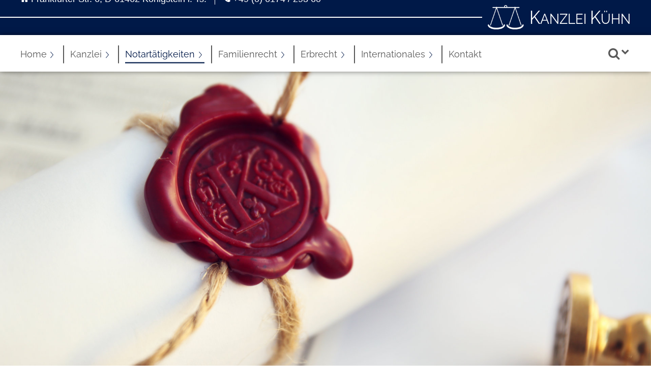

--- FILE ---
content_type: text/html; charset=utf-8
request_url: https://kanzleikuehn.eu/notarielles
body_size: 459563
content:
<!DOCTYPE html>
<html lang="de-DE" dir="ltr">
        <head>
    
            <meta name="viewport" content="width=device-width, initial-scale=1.0">
        <meta http-equiv="X-UA-Compatible" content="IE=edge" />
        

        
            
    <meta charset="utf-8" />
	<base href="https://kanzleikuehn.eu/notarielles" />
	<meta name="keywords" content="Notar, Testament, Vollmacht, Patientenverfügung, Betreuungsverfügung, Generalvollmacht, Immobilien, Erbvertrag, Erbschein, Adoption, Ehevertrag, Scheidung, Unternehmensnachfolge, Beglaubigungen, Grundbuch, Handelsregister" />
	<meta name="robots" content="index, follow" />
	<meta name="description" content="Notare und Notarinnen üben ihre Tätigkeit als Träger eines öffentlichen Amts aus. Sie sind neutrale Interessenvertreter aller Beteiligten." />
	<meta name="generator" content="Joomla! - Open Source Content Management" />
	<title>Notartätigkeiten - Kanzlei Kühn</title>
	<link href="/favicon.ico" rel="shortcut icon" type="image/vnd.microsoft.icon" />
	<link href="/plugins/system/jce/css/content.css?9a3369ad862d551d9d61641d648169e7" rel="stylesheet" />
	<link href="/media/cms/css/debug.css?9a3369ad862d551d9d61641d648169e7" rel="stylesheet" />
	<link href="/media/jui/css/chosen.css?9a3369ad862d551d9d61641d648169e7" rel="stylesheet" />
	<link href="/media/com_finder/css/finder.css?9a3369ad862d551d9d61641d648169e7" rel="stylesheet" />
	<link href="/media/gantry5/assets/css/font-awesome.min.css" rel="stylesheet" />
	<link href="/media/gantry5/engines/nucleus/css-compiled/nucleus.css" rel="stylesheet" />
	<link href="/templates/g5_hydrogen/custom/css-compiled/hydrogen_16.css" rel="stylesheet" />
	<link href="/media/gantry5/engines/nucleus/css-compiled/joomla.css" rel="stylesheet" />
	<link href="/media/jui/css/icomoon.css" rel="stylesheet" />
	<link href="/templates/g5_hydrogen/custom/css-compiled/hydrogen-joomla_16.css" rel="stylesheet" />
	<link href="/templates/g5_hydrogen/custom/css-compiled/custom_16.css" rel="stylesheet" />
	<script src="/media/jui/js/jquery.js?9a3369ad862d551d9d61641d648169e7"></script>
	<script src="/media/jui/js/jquery-noconflict.js?9a3369ad862d551d9d61641d648169e7"></script>
	<script src="/media/jui/js/jquery-migrate.js?9a3369ad862d551d9d61641d648169e7"></script>
	<script src="/media/system/js/caption-uncompressed.js?9a3369ad862d551d9d61641d648169e7"></script>
	<script src="/media/jui/js/bootstrap.js?9a3369ad862d551d9d61641d648169e7"></script>
	<script src="/media/jui/js/chosen.jquery.js?9a3369ad862d551d9d61641d648169e7"></script>
	<script>
jQuery(window).on('load',  function() {
				new JCaption('img.caption');
			});jQuery(function($){ initTooltips(); $("body").on("subform-row-add", initTooltips); function initTooltips (event, container) { container = container || document;$(container).find(".hasTooltip").tooltip({"html": true,"container": "body"});} });jQuery(function($){ initPopovers(); $("body").on("subform-row-add", initPopovers); function initPopovers (event, container) { $(container || document).find(".hasPopover").popover({"html": true,"placement": "top","trigger": "hover focus","container": "body"});} });
	jQuery(function ($) {
		initChosen();
		$("body").on("subform-row-add", initChosen);

		function initChosen(event, container)
		{
			container = container || document;
			$(container).find(".advancedSelect").chosen({
    "disable_search_threshold": 10,
    "search_contains": true,
    "allow_single_deselect": true,
    "placeholder_text_multiple": "Werte eingeben oder ausw\u00e4hlen",
    "placeholder_text_single": "Wert ausw\u00e4hlen",
    "no_results_text": "Keine Ergebnisse gefunden!"
});
		}
	});
	
jQuery(document).ready(function() {
	var value, searchword = jQuery('#mod-finder-searchword126');

		// Get the current value.
		value = searchword.val();

		// If the current value equals the default value, clear it.
		searchword.on('focus', function ()
		{
			var el = jQuery(this);

			if (el.val() === 'Suche ...')
			{
				el.val('');
			}
		});

		// If the current value is empty, set the previous value.
		searchword.on('blur', function ()
		{
			var el = jQuery(this);

			if (!el.val())
			{
				el.val(value);
			}
		});

		jQuery('#mod-finder-searchform126').on('submit', function (e)
		{
			e.stopPropagation();
			var advanced = jQuery('#mod-finder-advanced126');

			// Disable select boxes with no value selected.
			if (advanced.length)
			{
				advanced.find('select').each(function (index, el)
				{
					var el = jQuery(el);

					if (!el.val())
					{
						el.attr('disabled', 'disabled');
					}
				});
			}
		});});
jQuery(document).ready(function() {
	var value, searchword = jQuery('#mod-finder-searchword126');

		// Get the current value.
		value = searchword.val();

		// If the current value equals the default value, clear it.
		searchword.on('focus', function ()
		{
			var el = jQuery(this);

			if (el.val() === 'Suche ...')
			{
				el.val('');
			}
		});

		// If the current value is empty, set the previous value.
		searchword.on('blur', function ()
		{
			var el = jQuery(this);

			if (!el.val())
			{
				el.val(value);
			}
		});

		jQuery('#mod-finder-searchform126').on('submit', function (e)
		{
			e.stopPropagation();
			var advanced = jQuery('#mod-finder-advanced126');

			// Disable select boxes with no value selected.
			if (advanced.length)
			{
				advanced.find('select').each(function (index, el)
				{
					var el = jQuery(el);

					if (!el.val())
					{
						el.attr('disabled', 'disabled');
					}
				});
			}
		});});
	</script>

    <!--[if (gte IE 8)&(lte IE 9)]>
        <script type="text/javascript" src="/media/gantry5/assets/js/html5shiv-printshiv.min.js"></script>
        <link rel="stylesheet" href="/media/gantry5/engines/nucleus/css/nucleus-ie9.css" type="text/css"/>
        <script type="text/javascript" src="/media/gantry5/assets/js/matchmedia.polyfill.js"></script>
        <![endif]-->
                        <link rel="preload" href="/images/fonts/Raleway-Regular.ttf" as="font" type="font/ttf" crossorigin="anonymous">
<link rel="preload" href="/media/gantry5/assets/fonts/fontawesome-webfont.woff2?v=4.7.0" as="font" crossorigin>
                
</head>

    <body class="gantry site com_content view-article no-layout no-task dir-ltr itemid-165 outline-16 g-offcanvas-left g-home g-style-preset2">
        
                    

        <div id="g-offcanvas"  data-g-offcanvas-swipe="1" data-g-offcanvas-css3="1">
                        <div class="g-grid">                        

        <div class="g-block size-100">
             <!-- START PARTICLE mobile-menu-8261 -->
            <div id="mobile-menu-8261-particle" class="g-content g-particle">            <div id="g-mobilemenu-container" data-g-menu-breakpoint="1200px"></div>
            </div>            <!-- END PARTICLE mobile-menu-8261 -->
        </div>
            </div>
    </div>
        <div id="g-page-surround">
            <div class="g-offcanvas-hide g-offcanvas-toggle" role="navigation" data-offcanvas-toggle aria-controls="g-offcanvas" aria-expanded="false"><i class="fa fa-fw fa-bars"></i></div>                        

                                            
                <header id="g-header" class="g-flushed">
                <div class="g-container">                                <div class="g-grid">                        

        <div class="g-block size-100 header-top-container g-flushed">
             <!-- START POSITION header-top-container -->
        <div class="g-content">
                                    <div class="platform-content"><div class="custom"  >
	<div class="header-bar-container">
  <div class="header-bar-contact">
    <div class="header-bar-contact-address">
      <i class="fa fa-home"></i>
      <span>Frankfurter Str. 6, D-61462 Königstein i. Ts.</span>
    </div>
    <span class="header-bar-contact-separator"></span>
    <div class="header-bar-contact-phone">
      <i class="fa fa-phone"></i>
      <span><a href="tel:+49617429360">+49 (0) 6174 / 293 60</a></span>
    </div>    
  </div>
  <div class="header-bar-cont-left header-bar-cont">
    <div class="header-vert-bar">
    </div>
  </div>
  <div class="header-bar-cont-center header-bar-cont" style="display: flex;">
    <!--<div class="header-thirty-years">
      <h3>Seit 30 Jahren</h3>
    </div>-->
    <div>
      <img src="/images/Logo.svg" alt="Waage-Logo der Kanzlei Kühn" >
    </div>    
  </div>
  <div class="header-bar-cont-right header-bar-cont">
    <div class="header-comp">
      <a href="/">
      <h3>
        <span class="capital">K</span>ANZLEI <span class="capital">K</span>ÜHN
      </h3>
      </a>
    </div>
  </div>
</div></div></div>
            
        </div>
        <!-- END POSITION header-top-container -->
        </div>
            </div>
            </div>
        
    </header>
                                
                <section id="g-navigation" class="g-flushed header-bar-wrapper">
                <div class="g-container">                                <div class="g-grid">                        

        <div class="g-block size-95 header-nav-container g-flushed">
             <!-- START PARTICLE menu-5607 -->
            <div id="menu-5607-particle" class="g-content g-particle">            <nav class="g-main-nav" data-g-hover-expand="true">
        <ul class="g-toplevel">
                                                                                                        
        
                        
        
                
        <li class="g-menu-item g-menu-item-type-component g-menu-item-111 g-parent g-standard g-menu-item-link-parent ">
            <a class="g-menu-item-container" href="/">
                                                                <span class="g-menu-item-content">
                                    <span class="g-menu-item-title">Home</span>
            
                    </span>
                    <span class="g-menu-parent-indicator" data-g-menuparent=""></span>                            </a>
                                                        <ul class="g-dropdown g-inactive g-fade g-dropdown-right">
            <li class="g-dropdown-column">
                        <div class="g-grid">
                        <div class="g-block size-100">
            <ul class="g-sublevel">
                <li class="g-level-1 g-go-back">
                    <a class="g-menu-item-container" href="#" data-g-menuparent=""><span>Back</span></a>
                </li>
                                                                                                            
        
                        
        
                
        <li class="g-menu-item g-menu-item-type-url g-menu-item-164  ">
            <a class="g-menu-item-container" href="/#home-aktuelles">
                                                                <span class="g-menu-item-content">
                                    <span class="g-menu-item-title">Kurz informiert</span>
            
                    </span>
                                                </a>
                                </li>
    
                                                                                        
        
                        
        
                
        <li class="g-menu-item g-menu-item-type-url g-menu-item-180  ">
            <a class="g-menu-item-container" href="/#unsere-taetigkeiten">
                                                                <span class="g-menu-item-content">
                                    <span class="g-menu-item-title">Unsere Tätigkeiten</span>
            
                    </span>
                                                </a>
                                </li>
    
                                                                                        
        
                        
        
                
        <li class="g-menu-item g-menu-item-type-url g-menu-item-181  ">
            <a class="g-menu-item-container" href="/#die-raeumlichkeiten">
                                                                <span class="g-menu-item-content">
                                    <span class="g-menu-item-title">Die Räumlichkeiten</span>
            
                    </span>
                                                </a>
                                </li>
    
    
            </ul>
        </div>
            </div>

            </li>
        </ul>
            </li>
    
                                                                                        
        
                        
        
                
        <li class="g-menu-item g-menu-item-type-component g-menu-item-166 g-parent g-standard g-menu-item-link-parent ">
            <a class="g-menu-item-container" href="/die-kanzlei">
                                                                <span class="g-menu-item-content">
                                    <span class="g-menu-item-title">Kanzlei</span>
            
                    </span>
                    <span class="g-menu-parent-indicator" data-g-menuparent=""></span>                            </a>
                                                        <ul class="g-dropdown g-inactive g-fade g-dropdown-right">
            <li class="g-dropdown-column">
                        <div class="g-grid">
                        <div class="g-block size-100">
            <ul class="g-sublevel">
                <li class="g-level-1 g-go-back">
                    <a class="g-menu-item-container" href="#" data-g-menuparent=""><span>Back</span></a>
                </li>
                                                                                                            
        
                        
        
                
        <li class="g-menu-item g-menu-item-type-component g-menu-item-169  ">
            <a class="g-menu-item-container" href="/die-kanzlei/rechtsanwaeltin-und-notarin-waltraud-kuehn">
                                                                <span class="g-menu-item-content">
                                    <span class="g-menu-item-title">Rechtsanwältin und Notarin Waltraud Kühn</span>
            
                    </span>
                                                </a>
                                </li>
    
    
            </ul>
        </div>
            </div>

            </li>
        </ul>
            </li>
    
                                                                                        
        
                        
        
                
        <li class="g-menu-item g-menu-item-type-component g-menu-item-165 g-parent active g-standard g-menu-item-link-parent ">
            <a class="g-menu-item-container" href="/notarielles">
                                                                <span class="g-menu-item-content">
                                    <span class="g-menu-item-title">Notartätigkeiten</span>
            
                    </span>
                    <span class="g-menu-parent-indicator" data-g-menuparent=""></span>                            </a>
                                                        <ul class="g-dropdown g-inactive g-fade g-dropdown-right">
            <li class="g-dropdown-column">
                        <div class="g-grid">
                        <div class="g-block size-100">
            <ul class="g-sublevel">
                <li class="g-level-1 g-go-back">
                    <a class="g-menu-item-container" href="#" data-g-menuparent=""><span>Back</span></a>
                </li>
                                                                                                            
        
                        
        
                
        <li class="g-menu-item g-menu-item-type-url g-menu-item-168  ">
            <a class="g-menu-item-container" href="/notarielles#notartaetigkeiten-immobilien">
                                                                <span class="g-menu-item-content">
                                    <span class="g-menu-item-title">Immobilien</span>
            
                    </span>
                                                </a>
                                </li>
    
                                                                                        
        
                        
        
                
        <li class="g-menu-item g-menu-item-type-url g-menu-item-112  ">
            <a class="g-menu-item-container" href="/notarielles#notartaetigkeiten-vorsorge">
                                                                <span class="g-menu-item-content">
                                    <span class="g-menu-item-title">Vorsorge</span>
            
                    </span>
                                                </a>
                                </li>
    
                                                                                        
        
                        
        
                
        <li class="g-menu-item g-menu-item-type-url g-menu-item-190  ">
            <a class="g-menu-item-container" href="/notarielles#notartaetigkeiten-vererben-und-erben">
                                                                <span class="g-menu-item-content">
                                    <span class="g-menu-item-title">Vererben und Erben</span>
            
                    </span>
                                                </a>
                                </li>
    
                                                                                        
        
                        
        
                
        <li class="g-menu-item g-menu-item-type-url g-menu-item-191  ">
            <a class="g-menu-item-container" href="/notarielles#notartaetigkeiten-familienrecht">
                                                                <span class="g-menu-item-content">
                                    <span class="g-menu-item-title">Familienrecht</span>
            
                    </span>
                                                </a>
                                </li>
    
                                                                                        
        
                        
        
                
        <li class="g-menu-item g-menu-item-type-url g-menu-item-192  ">
            <a class="g-menu-item-container" href="/notarielles#notartaetigkeiten-unternehmen">
                                                                <span class="g-menu-item-content">
                                    <span class="g-menu-item-title">Unternehmen</span>
            
                    </span>
                                                </a>
                                </li>
    
                                                                                        
        
                        
        
                
        <li class="g-menu-item g-menu-item-type-url g-menu-item-193  ">
            <a class="g-menu-item-container" href="/notarielles#notartaetigkeiten-beglaubigungen">
                                                                <span class="g-menu-item-content">
                                    <span class="g-menu-item-title">Beglaubigungen</span>
            
                    </span>
                                                </a>
                                </li>
    
                                                                                        
        
                        
        
                
        <li class="g-menu-item g-menu-item-type-url g-menu-item-194  ">
            <a class="g-menu-item-container" href="/notarielles#notartaetigkeiten-notarkosten">
                                                                <span class="g-menu-item-content">
                                    <span class="g-menu-item-title">Notarkosten</span>
            
                    </span>
                                                </a>
                                </li>
    
    
            </ul>
        </div>
            </div>

            </li>
        </ul>
            </li>
    
                                                                                        
        
                        
        
                
        <li class="g-menu-item g-menu-item-type-component g-menu-item-113 g-parent g-standard g-menu-item-link-parent ">
            <a class="g-menu-item-container" href="/familienrecht-de">
                                                                <span class="g-menu-item-content">
                                    <span class="g-menu-item-title">Familienrecht</span>
            
                    </span>
                    <span class="g-menu-parent-indicator" data-g-menuparent=""></span>                            </a>
                                                        <ul class="g-dropdown g-inactive g-fade g-dropdown-right">
            <li class="g-dropdown-column">
                        <div class="g-grid">
                        <div class="g-block size-100">
            <ul class="g-sublevel">
                <li class="g-level-1 g-go-back">
                    <a class="g-menu-item-container" href="#" data-g-menuparent=""><span>Back</span></a>
                </li>
                                                                                                            
        
                        
        
                
        <li class="g-menu-item g-menu-item-type-url g-menu-item-172  ">
            <a class="g-menu-item-container" href="/familienrecht-de/#familienrecht-scheidung-und-scheidungsfolgenregelung">
                                                                <span class="g-menu-item-content">
                                    <span class="g-menu-item-title">Scheidung</span>
            
                    </span>
                                                </a>
                                </li>
    
                                                                                        
        
                        
        
                
        <li class="g-menu-item g-menu-item-type-url g-menu-item-195  ">
            <a class="g-menu-item-container" href="/familienrecht-de/#familienrecht-kinder-elterliche-sorge-und-umgang">
                                                                <span class="g-menu-item-content">
                                    <span class="g-menu-item-title">Kinder</span>
            
                    </span>
                                                </a>
                                </li>
    
                                                                                        
        
                        
        
                
        <li class="g-menu-item g-menu-item-type-url g-menu-item-196  ">
            <a class="g-menu-item-container" href="/familienrecht-de/#familienrecht-unterhalt-fuer-die-kinder">
                                                                <span class="g-menu-item-content">
                                    <span class="g-menu-item-title">Unterhalt</span>
            
                    </span>
                                                </a>
                                </li>
    
                                                                                        
        
                        
        
                
        <li class="g-menu-item g-menu-item-type-url g-menu-item-197  ">
            <a class="g-menu-item-container" href="/familienrecht-de/#familienrecht-vermoegensauseinandersetzung">
                                                                <span class="g-menu-item-content">
                                    <span class="g-menu-item-title">Vermögen</span>
            
                    </span>
                                                </a>
                                </li>
    
                                                                                        
        
                        
        
                
        <li class="g-menu-item g-menu-item-type-url g-menu-item-171  ">
            <a class="g-menu-item-container" href="/familienrecht-de/#familienrecht-nicht-eheliche-lebensgemeinschaften-nicht-eheliche-kinder">
                                                                <span class="g-menu-item-content">
                                    <span class="g-menu-item-title">Nicht-eheliche Lebensgemeinschaften</span>
            
                    </span>
                                                </a>
                                </li>
    
                                                                                        
        
                        
        
                
        <li class="g-menu-item g-menu-item-type-url g-menu-item-198  ">
            <a class="g-menu-item-container" href="/familienrecht-de/#familienrecht-anwaltsgebuehren">
                                                                <span class="g-menu-item-content">
                                    <span class="g-menu-item-title">Anwaltsgebühren</span>
            
                    </span>
                                                </a>
                                </li>
    
    
            </ul>
        </div>
            </div>

            </li>
        </ul>
            </li>
    
                                                                                        
        
                        
        
                
        <li class="g-menu-item g-menu-item-type-component g-menu-item-114 g-parent g-standard g-menu-item-link-parent ">
            <a class="g-menu-item-container" href="/erbrecht-de">
                                                                <span class="g-menu-item-content">
                                    <span class="g-menu-item-title">Erbrecht</span>
            
                    </span>
                    <span class="g-menu-parent-indicator" data-g-menuparent=""></span>                            </a>
                                                        <ul class="g-dropdown g-inactive g-fade g-dropdown-right">
            <li class="g-dropdown-column">
                        <div class="g-grid">
                        <div class="g-block size-100">
            <ul class="g-sublevel">
                <li class="g-level-1 g-go-back">
                    <a class="g-menu-item-container" href="#" data-g-menuparent=""><span>Back</span></a>
                </li>
                                                                                                            
        
                        
        
                
        <li class="g-menu-item g-menu-item-type-url g-menu-item-175  ">
            <a class="g-menu-item-container" href="/erbrecht-de/#erbrecht-vererben">
                                                                <span class="g-menu-item-content">
                                    <span class="g-menu-item-title">Vererben</span>
            
                    </span>
                                                </a>
                                </li>
    
                                                                                        
        
                        
        
                
        <li class="g-menu-item g-menu-item-type-url g-menu-item-174  ">
            <a class="g-menu-item-container" href="/erbrecht-de/#erbrecht-erben">
                                                                <span class="g-menu-item-content">
                                    <span class="g-menu-item-title">Erben</span>
            
                    </span>
                                                </a>
                                </li>
    
                                                                                        
        
                        
        
                
        <li class="g-menu-item g-menu-item-type-component g-menu-item-115  ">
            <a class="g-menu-item-container" href="/erbrecht-de/testamentsvollstreckung-de">
                                                                <span class="g-menu-item-content">
                                    <span class="g-menu-item-title">Testamentsvollstreckung</span>
            
                    </span>
                                                </a>
                                </li>
    
    
            </ul>
        </div>
            </div>

            </li>
        </ul>
            </li>
    
                                                                                        
        
                        
        
                
        <li class="g-menu-item g-menu-item-type-alias g-menu-item-177 g-standard  mobile-only">
            <a class="g-menu-item-container" href="/impressum">
                                                                <span class="g-menu-item-content">
                                    <span class="g-menu-item-title">Impressum</span>
            
                    </span>
                                                </a>
                                </li>
    
                                                                                        
        
                        
        
                
        <li class="g-menu-item g-menu-item-type-heading g-menu-item-178 g-parent g-standard  mobile-only">
            <div class="g-menu-item-container" data-g-menuparent="">                                                                            <span class="g-nav-header g-menu-item-content">            <span class="g-menu-item-title">Datenschutz</span>
            </span>
                                            <span class="g-menu-parent-indicator"></span>                            </div>                                            <ul class="g-dropdown g-inactive g-fade g-dropdown-right">
            <li class="g-dropdown-column">
                        <div class="g-grid">
                        <div class="g-block size-100">
            <ul class="g-sublevel">
                <li class="g-level-1 g-go-back">
                    <a class="g-menu-item-container" href="#" data-g-menuparent=""><span>Back</span></a>
                </li>
                                                                                                            
        
                        
        
                
        <li class="g-menu-item g-menu-item-type-alias g-menu-item-182  ">
            <a class="g-menu-item-container" href="/datenschutz/datenschutzerklaerung">
                                                                <span class="g-menu-item-content">
                                    <span class="g-menu-item-title">Datenschutzerklärung</span>
            
                    </span>
                                                </a>
                                </li>
    
                                                                                        
        
                        
        
                
        <li class="g-menu-item g-menu-item-type-alias g-menu-item-183  ">
            <a class="g-menu-item-container" href="/datenschutz/datenschutz-notariat">
                                                                <span class="g-menu-item-content">
                                    <span class="g-menu-item-title">Formulare</span>
            
                    </span>
                                                </a>
                                </li>
    
    
            </ul>
        </div>
            </div>

            </li>
        </ul>
            </li>
    
                                                                                        
        
                        
        
                
        <li class="g-menu-item g-menu-item-type-component g-menu-item-186 g-parent g-standard g-menu-item-link-parent ">
            <a class="g-menu-item-container" href="/int">
                                                                <span class="g-menu-item-content">
                                    <span class="g-menu-item-title">Internationales</span>
            
                    </span>
                    <span class="g-menu-parent-indicator" data-g-menuparent=""></span>                            </a>
                                                        <ul class="g-dropdown g-inactive g-fade g-dropdown-right">
            <li class="g-dropdown-column">
                        <div class="g-grid">
                        <div class="g-block size-100">
            <ul class="g-sublevel">
                <li class="g-level-1 g-go-back">
                    <a class="g-menu-item-container" href="#" data-g-menuparent=""><span>Back</span></a>
                </li>
                                                                                                            
        
                        
        
                
        <li class="g-menu-item g-menu-item-type-component g-menu-item-173  ">
            <a class="g-menu-item-container" href="/int/fam-internationales">
                                                                <span class="g-menu-item-content">
                                    <span class="g-menu-item-title">Intern. Familienrecht</span>
            
                    </span>
                                                </a>
                                </li>
    
                                                                                        
        
                        
        
                
        <li class="g-menu-item g-menu-item-type-component g-menu-item-176  ">
            <a class="g-menu-item-container" href="/int/erb-internationales">
                                                                <span class="g-menu-item-content">
                                    <span class="g-menu-item-title">Intern. Erbrecht</span>
            
                    </span>
                                                </a>
                                </li>
    
    
            </ul>
        </div>
            </div>

            </li>
        </ul>
            </li>
    
                                                                                        
        
                        
        
                
        <li class="g-menu-item g-menu-item-type-alias g-menu-item-116 g-standard  ">
            <a class="g-menu-item-container test" href="/kontakt-footer">
                                                                <span class="g-menu-item-content">
                                    <span class="g-menu-item-title">Kontakt</span>
            
                    </span>
                                                </a>
                                </li>
    
                                            
                                                                                        
        
                        
        
                
        <li class="g-menu-item g-menu-item-type-particle g-menu-item---module-dtEYn g-standard  ">
            <div class="g-menu-item-container" data-g-menuparent="">                                                                                        <div class="menu-item-particle mobile-only">
            <div class="platform-content"><div class="moduletable ">
						
<div class="finder">
	<form id="mod-finder-searchform126" action="/component/finder/search" method="get" class="form-search" role="search">
		<button class="btn btn-primary hasTooltip  finder" type="submit" title="Start"><span class="icon-search icon-white"></span>Suchen</button><label for="mod-finder-searchword126" class="element-invisible finder">Suchen</label><input type="text" name="q" id="mod-finder-searchword126" class="search-query input-medium" size="25" value="" placeholder="Suche ..."/>
						<input type="hidden" name="Itemid" value="165" />	</form>
</div>
		</div></div>
    </div>

                                                                        </div>                    </li>
    
                                
    
        </ul>
    </nav>
            </div>            <!-- END PARTICLE menu-5607 -->
        </div>
                    

        <div class="g-block size-5 g-flushed kuehn-search-container">
             <!-- START POSITION search-module -->
        <div class="g-content">
                                    <div class="platform-content"><div class="moduletable ">
						
<div class="finder">
	<form id="mod-finder-searchform126" action="/component/finder/search" method="get" class="form-search" role="search">
		<button class="btn btn-primary hasTooltip  finder" type="submit" title="Start"><span class="icon-search icon-white"></span>Suchen</button><label for="mod-finder-searchword126" class="element-invisible finder">Suchen</label><input type="text" name="q" id="mod-finder-searchword126" class="search-query input-medium" size="25" value="" placeholder="Suche ..."/>
						<input type="hidden" name="Itemid" value="165" />	</form>
</div>
		</div></div>
            
        </div>
        <!-- END POSITION search-module -->
        </div>
            </div>
            </div>
        
    </section>
                                
                <main id="g-main" class="g-flushed article">
                <div class="g-container">                                <div class="g-grid">                        

        <div class="g-block size-100 g-flushed">
             <!-- START POSITION pos-banner -->
        <div class="g-content">
                                    <div class="moduletable ">
						<div id="module-banner-125-particle" class="g-particle"><!-- START PARTICLE module-banner-125 -->
                        <div class="">
        <div class="banner">
                        <div class="banner-img-wrapper" style=" align-items: center;">
                <img src="/images/banners/notartaetigkeit.jpg"
                    alt="Banner-Bild Notartätigkeiten"
                    loading="lazy"
                    style="transform: translateY();width: 100%;" />
            </div>
        </div>
    </div>
                        <!-- END PARTICLE module-banner-125 --></div>		</div>
            
        </div>
        <!-- END POSITION pos-banner -->
        </div>
            </div>
                            <div class="g-grid">                        

        <div class="g-block size-100">
             <div class="g-system-messages">
                                            <div id="system-message-container">
    </div>

            
    </div>
        </div>
            </div>
                            <div class="g-grid">                        

        <div class="g-block size-95 main-content g-flushed">
             <div class="g-content">
                                                            <div class="platform-content row-fluid"><div class="span12"><br />
<b>Deprecated</b>:  Required parameter $article follows optional parameter $type in <b>/home2/kd75309/public_html/libraries/regularlabs/src/Article.php</b> on line <b>266</b><br />
<br />
<b>Deprecated</b>:  Required parameter $helper follows optional parameter $type in <b>/home2/kd75309/public_html/libraries/regularlabs/src/Article.php</b> on line <b>266</b><br />
<br />
<b>Deprecated</b>:  Required parameter $method follows optional parameter $type in <b>/home2/kd75309/public_html/libraries/regularlabs/src/Article.php</b> on line <b>266</b><br />
<div class="item-page" itemscope itemtype="https://schema.org/Article">
	<meta itemprop="inLanguage" content="de-DE" />
	
		
						
		
	
	
		
								<div itemprop="articleBody">
		<!-- Override segment! -->
				<h1>Notartätigkeiten</h1>
<p>Notare und Notarinnen üben ihre Tätigkeit als
    Träger eines öffentlichen Amts aus. Sie sind
    neutrale Interessenvertreter aller
    Beteiligten.</p>
<p>
    Ihre besondere Ausbildung, ständige
    Fortbildung und regelmäßige Prüfungen durch
    den Präsidenten des zuständigen Landgerichts
    ermöglichen es, Sie auf höchstem fachlichem
    Niveau zu beraten. Auch in schwierigen
    Konstellationen können so für Sie
    maßgeschneiderte Vertrags- und
    Testamentsgestaltungen und anderes nach Ihren
    Wünschen gefunden und protokolliert werden.
    Durch eine kluge, flexible und vorausschauende
    Vertrags- und Testamentsgestaltung kann
    späterer Streit vermieden werden.</p>
<p>
    Schwerpunkte der Notartätigkeit von
    Rechtsanwältin und Notarin Kühn sind:
</p>
<div class="accordion-group">
    <h3 class="accordion-heading accordion-toggle" style="text-align: left;" align="center"
        id="notartaetigkeiten-immobilien">
        Immobilien</h3>
    <div class="accordion-inner">

        <div class="accordion-group">
            <h3 id="notartaetigkeiten-kaufvertraege" class="accordion-heading accordion-toggle"
                style="text-align: left;" align="center">
                Kaufverträge</h3>
            <div class="accordion-inner">
                <p>
                    Der Kauf einer Immobilie ist
                    für viele Menschen eine große
                    und vielleicht die wichtigste
                    finanzielle Investition in
                    Ihrem Leben. Erhebliche
                    Beträge des ersparten
                    Vermögens müssen investiert
                    und oft Darlehen aufgenommen
                    werden, die Sie über viele
                    Jahre begleiten. Auch wer als
                    Eigentümer seinen Grundbesitz
                    verkaufen möchte, verfügt
                    damit häufig über einen
                    bedeutenden Teil seines
                    Vermögens.
                </p>
                <p>
                    Auch als Bauträger wünschen
                    Sie eine professionelle und
                    reibungslose Abwicklung Ihrer
                    Immobiliengeschäfte und eine
                    schnelle notarielle
                    Unterstützung im Rahmen der
                    Finanzierung Ihrer
                    Bauvorhaben.
                </p>
                <p>
                    Aufgrund der besonderen
                    Bedeutung von
                    Immobiliengeschäften hat der
                    Gesetzgeber den Kauf und
                    Verkauf von Immobilien an die
                    öffentliche Form, mithin die
                    Beurkundung durch eine Notarin
                    oder einen Notar, gebunden.
                    Die Notarin oder der Notar
                    berät Sie, prüft Ihre
                    speziellen rechtlichen
                    Interessen und sichert sie
                    durch rechtssichere
                    Formulierungen und
                    Gestaltungen vertraglich ab.
                </p>
                <p>
                    Ihre Interessen stehen daher
                    bei uns im Vordergrund. Wir
                    sorgen ausgewogen und
                    unparteilich für eine
                    ordnungsgemäße, notarielle
                    Abwicklung Ihrer
                    Immobilienangelegenheiten, ob
                    privat oder geschäftlich. Wir
                    bereiten für Sie den
                    Kaufvertrag vor, unterstützen
                    Sie professionell bei der
                    Bestellung und Löschung von
                    Grundschulden und wickeln den
                    Kauf oder Verkauf für Sie bis
                    zur Eintragung im Grundbuch
                    ab.
                </p>
            </div>
        </div>

        <div class="accordion-group">
            <h3 id="notartaetigkeiten-uebergabevertraege" class="accordion-heading accordion-toggle"
                style="text-align: left;" align="center">
                Übergabeverträge
            </h3>
            <div class="accordion-inner">
                <p>
                    Im Rahmen Ihrer Überlegungen
                    z. B. über eine möglichst
                    steuergünstige
                    Erbfolgeregelung möchten Sie
                    Ihre Immobilie schon einmal an
                    die nächste Generation
                    übertragen und die
                    gesetzlichen Erbschafts- und
                    Schenkungssteuerfreibeträge
                    möglichst optimal nutzen?</p>
                <p>
                    Gerade wenn es um die Übergabe
                    von Immobilien „mit warmer
                    Hand“ geht, beinhaltet dies
                    besondere Risiken. Was
                    passiert, wenn Ihr Kind, dem
                    Sie eine Immobilie übertragen
                    haben, eine Partnerin oder
                    einen Partner findet, der/dem
                    Sie nicht vertrauen können
                    oder aber Ihr Kind gerät
                    plötzlich in eine persönliche
                    oder wirtschaftliche
                    Schieflage?</p>
                <p>
                    Hier empfiehlt es sich, ein
                    besonderes Augenmerk auf die
                    Gestaltung Ihrer Absicherungen
                    zu legen und Ihre Interessen
                    z.B. durch Bestellung eines
                    Nießbrauchs, Wohnrechts,
                    Einräumen von
                    Rückforderungsrechten oder
                    anderen Vormerkungen
                    abzusichern. Dies ist
                    innerhalb der Familie auch
                    kein Zeichen von Misstrauen,
                    sondern schafft Klarheit
                    innerhalb der Familie und
                    hilft gerade so den
                    „Familienfrieden“ zu sichern.
                </p>
                <p>
                    Entsprechend Ihrer
                    individuellen Bedürfnisse und
                    Interessen gestaltet und
                    beurkunden wir Ihren
                    Übergabevertrag. Nach der
                    Beurkundung kümmern wir uns
                    auch um die Abwicklung des
                    Vertrags und sorgen für die
                    Eintragungen im Grundbuch.
                </p>
            </div>
        </div>
        <div class="accordion-group">
            <h3 id="notartaetigkeiten-loeschung-und-bestellung-von-rechten"
                class="accordion-heading accordion-toggle" style="text-align: left;" align="center">
                Löschung und
                Bestellung von Rechten</h3>
            <div class="accordion-inner">
                <p>
                    Sie haben vor vielen Jahren
                    eine Grundschuld im Grundbuch
                    eintragen lassen, doch das
                    damit gesicherte Darlehen ist
                    längst abbezahlt? Im Grundbuch
                    ist noch ein Wohnrecht für
                    Ihre Eltern eingetragen, die
                    lange verstorben sind oder
                    bereits auf Dauer in einem
                    Altenpflegeheim leben? Diese
                    Rechte sollen gelöscht werden?
                </p>
                <p>
                    Gibt es diese eingetragenen
                    Rechte im Grundbuch noch,
                    benötigen Sie zur Löschung von
                    der/dem Berechtigten eine
                    Löschungsbewilligung. Ist das
                    zu löschende Recht auf die
                    Lebzeit der/des Berechtigten
                    beschränkt, muss eine
                    Sterbeurkunde vorgelegt
                    werden. Damit können Sie als
                    Eigentümer die Löschung
                    beantragen. Die
                    Löschungsbewilligung sowie der
                    Löschungsantrag sind in
                    öffentlich beglaubigter Form
                    einzureichen. Es reicht daher
                    eine notarielle
                    Unterschriftsbeglaubigung. Wir
                    helfen Ihnen gern dabei,
                    bereiten für Sie entsprechende
                    Bewilligungen und Anträge vor,
                    beglaubigen die erforderlichen
                    Unterschriften und sorgen
                    dafür, dass diese Rechte im
                    Grundbuch gelöscht werden.</p>
                <p>
                    Umgekehrt benötigen Sie die
                    Eintragung einer Grundschuld
                    z.B. zur Absicherung eines
                    Finanzierungsdarlehens? Sie
                    möchten, dass auch bei einem
                    Eigentumswechsel Ihre Rechte
                    an einem Grundbesitz, z.B. ein
                    Vorkaufsrecht, einen
                    Nießbrauch, ein Wohnrecht oder
                    eine andere Dienstbarkeit,
                    berücksichtigt werden?</p>
                <p>
                    Wir nehmen auf Wunsch die
                    notwendigen Erklärungen
                    notariell auf und sorgen für
                    Sie für eine ordnungsgemäße
                    Eintragung einer Grundschuld
                    zur Finanzierung eines
                    Hauskaufs oder eines
                    Vorkaufsrechts, Nießbrauchs,
                    Wohnrechts oder einer anderen
                    Dienstbarkeit zur Absicherung
                    Ihrer Rechte im Grundbuch.
                    Sprechen Sie uns an.
                </p>
            </div>
        </div>
    </div>
</div>

<div class="accordion-group">
    <h3 class="accordion-heading accordion-toggle" style="text-align: left;" align="center"
        id="notartaetigkeiten-vorsorge">Vorsorge
        für den Notfall</h3>
    <div class="accordion-inner">
        <p>
            Wie schnell ist es passiert… Ein
            Unfall, eine ernste, sich
            verschlimmernde Erkrankung oder aber
            altersbedingte Veränderungen können
            dazu führen, dass man seine
            persönlichen und wirtschaftlichen
            Dinge nicht mehr selbst regeln kann
            und auf die Mitwirkung anderer
            angewiesen ist.
        </p>
        <p>
            Selbst nahe Verwandte bzw. der
            Ehegatte oder der Lebensgefährte sind
            in solchen Situationen – entgegen
            einer verbreiteten Auffassung –
            <strong>nicht</strong> automatisch
            berechtigt, für den betroffenen
            Partner, die Eltern oder die eigenen
            volljährigen Kinder zu handeln und zu
            entscheiden.
        </p>
        <p>
            Tun wir nichts, muss das Gericht einen
            Betreuer bestellen. Dieser kann für
            verschiedene, für den Betroffenen aber
            einschneidende Aufgaben bestellt
            werden. Je nach Umfang der Bestellung
            kann er so über das Vermögen des zu
            Betreuenden verfügen, seinen
            Aufenthalt bestimmen, in
            Heilbehandlungen oder Operationen
            einwilligen oder diese ablehnen und
            vieles mehr. Ein Betreuer kann für die
            betroffene Person somit in
            persönlichen Angelegenheiten
            Entscheidungen treffen, obwohl er
            vorher dessen Vorlieben und
            Einstellungen überhaupt nicht kannte.
            Aber wollen wir, dass uns bislang
            völlig unbekannte Betreuer oder
            Betreuerinnen derart weitreichende
            Entscheidungen für uns treffen können?
        </p>
        <p>
            Es ist daher ratsam, für solche Fälle
            Vorsorge zu treffen!
        </p>
        <p>
            Die Notarin kann auf der Grundlage
            ihrer mehr als 30jährigen praktischen
            Erfahrung auch als Fachanwältin für
            Familienrecht für Sie und Ihren Bedarf
            persönlich abgestimmte General- und
            Vorsorgevollmachten, Betreuungs- und
            Patientenverfügungen mit
            rechtssicheren Formulierungen
            entwerfen und beurkunden.
        </p>
        <p>
            Im Wesentlichen geht es dabei um
            folgende Vollmachten und Anordnungen:
        </p>
        <div class="accordion-group">
            <h3 class="accordion-heading accordion-toggle" style="text-align: left;" align="center"
                id="notartaetigkeiten-generalvollmacht">
                Generalvollmacht</h3>
            <div class="accordion-inner">
                <p>
                    Die Generalvollmacht ist eine
                    sehr weitreichende Vollmacht,
                    die Sie auch bei
                    Verhinderungen – und ohne
                    Erkrankung o.ä. – zur
                    Sicherung oder Erleichterung
                    Ihres Rechtsverkehrs umfassend
                    erteilen können. So ist es
                    möglich, dass die/der
                    Bevollmächtigte Ihres
                    Vertrauens damit befugt ist,
                    Sie in allen wirtschaftlichen
                    und/oder persönlichen Belangen
                    zu vertreten.
                </p>
            </div>
        </div>

        <div class="accordion-group">
            <h3 class="accordion-heading accordion-toggle" style="text-align: left;" align="center"
                id="notartaetigkeiten-vorsorgevollmacht">
                Vorsorgevollmacht</h3>
            <div class="accordion-inner">
                <p>
                    Eine Vorsorgevollmacht wird in
                    der Regel als Generalvollmacht
                    ausgestaltet, jedoch mit der
                    wichtigen Einschränkung, dass
                    von der/dem Bevollmächtigten
                    von dieser Vollmacht nur
                    Gebrauch gemacht werden darf,
                    wenn die/der Vollmachtgeber/in
                    altersbedingt oder aus
                    gesundheitlichen Gründen nicht
                    mehr in der Lage ist,
                    ihre/seine Angelegenheiten
                    selbst zu regeln. Dies aber
                    muss nicht z.B. Ihre Bank
                    prüfen, wenn ihr die Vollmacht
                    vorgelegt wird. Diese
                    Vollmacht wirkt im
                    Außenverhältnis vielmehr ab
                    sofort unbeschränkt und stellt
                    nur im Innenverhältnis
                    zwischen der/dem
                    Bevollmächtigten und der/dem
                    Vollmachtgeber/in eine
                    Einschränkung dar. Sie sollten
                    es sich daher gut überlegen,
                    wem Sie eine solche Vollmacht
                    erteilen.</p>
                <p>
                    Die/Der Bevollmächtigte wird
                    Sie im Vorsorgefall nicht mehr
                    fragen können, was in einer
                    bestimmten Situation getan
                    werden soll und kann Sie auch
                    nicht mehr bitten, ihm/ihr
                    eine ergänzende Vollmacht zu
                    erteilen, da Sie dann ja nicht
                    mehr geschäftsfähig sind. Die
                    aufzunehmende
                    Vorsorgevollmacht sollte daher
                    sehr weitgehend sein und
                    möglichst <strong>alle</strong> Rechtsbereiche
                    des Lebens umfassen, damit
                    die/der Bevollmächtigte im
                    Ernstfall auch alles für Sie
                    regeln kann. Eine reine
                    Bankvollmacht oder eine
                    Vollmacht für den
                    medizinischen Bereich, wie
                    diese häufig von Banken und
                    Kliniken angeboten werden,
                    reicht nicht aus.</p>
                <p>
                    Es ist daher gerade in diesen
                    Dingen besonders wichtig, sich
                    professionell beraten zu
                    lassen und – insbesondere bei
                    Immobilienbesitz - eine
                    notarielle Vorsorgevollmacht
                    mit rechtssicheren
                    Formulierungen in der Hand zu
                    haben, damit auch im Notfall
                    alles Erforderliche geregelt
                    werden kann.</p>
                <p>
                    Die notariellen
                    Vorsorgevollmachten und
                    Betreuungsverfügungen lassen
                    wir nach der Beurkundung auf
                    Wunsch auch im Zentralen
                    Vorsorgeregister der
                    Bundesnotarkammer
                    registrieren, so dass sie im
                    Notfall schnell von den
                    entscheidenden Stellen
                    gefunden werden kann. Von uns
                    erhalten Sie dann eine sog.
                    VR-Card im praktischen
                    Scheckkarten-Format mit Namen
                    und Telefonnummer Ihrer/Ihres
                    Bevollmächtigten, die Sie
                    stets bei sich tragen können.
                </p>
            </div>
        </div>

        <div class="accordion-group">
            <h3 class="accordion-heading accordion-toggle" style="text-align: left;" align="center"
                id="notartaetigkeiten-betreuungsverfuegung">
                Betreuungsverfügung</h3>
            <div class="accordion-inner">
                <p>
                    Haben Sie keine rechtswirksame
                    Vorsorgevollmacht aufgenommen
                    oder es wird – im Ausnahmefall
                    – trotz Vorsorgevollmacht für
                    Sie vom Gericht ein Betreuer
                    bestellt, können Sie nach den
                    gesetzlichen Regelungen aber
                    auch im Rahmen einer sog.
                    Betreuungsverfügung bestimmen,
                    wen das Gericht als Betreuer
                    einsetzen soll. Das Gericht
                    prüft dann insbesondere, ob
                    diesem Wunsch wichtige Gründe
                    entgegenstehen, doch ist es
                    gehalten, Ihrem Wunsch nach
                    Möglichkeit zu entsprechen.
                    Diese/r eingesetzte
                    Betreuer/in wird dann von dem
                    zuständigen Betreuungsgericht
                    kontrolliert und ist dem
                    Gericht gegenüber
                    verpflichtet, Rechenschaft
                    abzulegen.</p>
                <p>
                    Als vorsorgliche
                    Betreuungsverfügung ist eine
                    solche Regelung jedoch –
                    sicherheitshalber - stets auch
                    in den von uns entworfenen
                    Vorsorgevollmachten enthalten.
                </p>
            </div>
        </div>

        <div class="accordion-group">
            <h3 class="accordion-heading accordion-toggle" style="text-align: left;" align="center"
                id="notartaetigkeiten-nachlassvollmacht">
                Nachlassvollmacht</h3>
            <div class="accordion-inner">
                <p>
                    Nach dem Gesetz erlischt eine
                    erteilte Vollmacht mit dem Tod
                    des Vollmachtgebers. Gerade
                    dann aber ist vieles zu
                    regeln: Es muss eine
                    Beisetzung organisiert und -
                    möglichst aus dem Nachlass -
                    bezahlt werden. Es fallen
                    eventuell noch Rechnungen an,
                    die aus dem Nachlass beglichen
                    werden müssen, letzte
                    Einkommenssteuer-Erklärungen
                    sind für den Erblasser
                    fristgerecht abzugeben und
                    vieles mehr. Bis zur Eröffnung
                    eines Testaments und der
                    möglicherweise erforderlichen
                    Erteilung eines die/den
                    Erben/Erbin legitimierenden
                    <a class="article-list-link" href="#notartaetigkeiten-erbschein">Erbscheins</a>
                    aber vergehen
                    oftmals mehrere Wochen oder
                    Monate, in denen auch ein
                    eingesetzter Erbe nicht über
                    den Nachlass verfügen kann.
                </p>
                <p>
                    Es empfiehlt sich daher
                    der/dem Bevollmächtigten Ihres
                    Vertrauens oder dem künftigen
                    Erben im Rahmen einer
                    Vorsorgevollmacht auch eine
                    sogenannte Nachlassvollmacht
                    zu erteilen, mithin eine
                    Vollmacht, die über den Tod
                    hinaus geht, damit diese Dinge
                    dann auch geregelt werden
                    können.
                </p>
            </div>
        </div>

        <div class="accordion-group">
            <h3 class="accordion-heading accordion-toggle" style="text-align: left;" align="center"
                id="notartaetigkeiten-patientenverfuegung">
                Patientenverfügung</h3>
            <div class="accordion-inner">
                <p>
                    In den letzten Stunden Ihres
                    Lebens geht es häufig um die
                    Frage, ob lebensverlängernde
                    ärztliche Maßnahmen
                    eingeleitet werden sollen oder
                    nicht. Für die Angehörigen ist
                    die Beantwortung dieser Frage
                    oft eine schwere Bürde.</p>
                <p>
                    In einer Patientenverfügung
                    können Sie selbst entscheiden,
                    in welchen Situationen Sie
                    etwa weitere ärztlichen
                    Heilmaßnahmen wünschen oder
                    auch nicht wünschen. Es
                    handelt sich daher nicht um
                    eine Vollmacht, sondern um die
                    Dokumentation Ihres
                    <u>persönlichen Willens</u>.
                    Sie teilen darin den
                    behandelnden Ärztinnen und
                    Ärzten, dem Pflegepersonal und
                    anderen verbindlich mit,
                    welche Maßnahmen Sie in einer
                    solchen Situation befürworten
                    oder aber ablehnen. Darin
                    können auch so wichtige Fragen
                    wie eine etwaige Organspende
                    geregelt werden.</p>
                <p>
                    Eine solche Patientenverfügung
                    kann auch anlässlich der
                    Protokollierung einer
                    Vorsorgevollmacht getrennt
                    oder in einer Urkunde mit
                    aufgenommen werden.
                </p>
            </div>
        </div>
    </div>
</div>

<div class="accordion-group">
    <h3 class="accordion-heading accordion-toggle" style="text-align: left;" align="center"
        id="notartaetigkeiten-vererben-und-erben">
        Vererben und Erben</h3>
    <div class="accordion-inner">
        <div class="accordion-group">
            <h3 id="notartaetigkeiten-testament" class="accordion-heading accordion-toggle"
                style="text-align: left;" align="center">
                Testament</h3>
            <div class="accordion-inner">
                <p>
                    Sie möchten Ihre Erbfolge bei
                    Zeiten regeln, damit nach
                    Ihrem Ableben alles möglichst
                    optimal geregelt ist und es
                    keinen Streit gibt?
                    Dann warten Sie nicht bis es
                    zu spät ist und Sie nicht mehr
                    testierfähig sind.</p>
                <p>
                    Eine vorausschauende
                    Nachlassplanung ist sicher in
                    erster Linie eine persönliche
                    und familiäre Angelegenheit,
                    in der familiäre Beziehungen,
                    Emotionen und Vertrauen eine
                    wichtige Rolle spielen.
                    Dennoch kann eine
                    professionelle Nachlassplanung
                    Ihren Lieben nicht nur viel
                    Ärger, sondern auch Geld
                    sparen helfen.</p>
                <p>
                    Es gibt dabei viele gute
                    Gründe, sich nicht auf ein –
                    gesetzlich ebenfalls mögliches
                    – handschriftliches Testament
                    zu beschränken, sondern ein
                    notarielles Testament
                    aufnehmen zu lassen:</p>
                <p>
                    Ein notarielles Testament
                    ersetzt etwa in aller Regel
                    den Erbschein, mit dem sich
                    Ihre Erben ausweisen und so
                    über den Nachlass verfügen
                    können. Sie können es daher so
                    Ihren Erben ersparen, nach
                    Ihrem Ableben ein
                    kostspieliges – womöglich
                    streitiges -
                    <a class="article-list-link"
                        href="#notartaetigkeiten-erbschein"></a>Erbscheinsverfahren
                    durchführen zu müssen.</p>
                <p>
                    Eine Notarin/ein Notar prüft
                    vor jeder Protokollierung, ob
                    die Beteiligten auch
                    geschäftsfähig bzw.
                    testierfähig sind. Der häufige
                    Einwand der testamentarisch
                    Nicht-Bedachten, der Erblasser
                    sei nicht mehr testierfähig
                    gewesen, als er dieses
                    Testament schrieb, geht daher
                    fehl.</p>
                <p>
                    Schließlich kann eine fachlich
                    kompetente, rechtssichere
                    Formulierung und Gestaltung
                    des Testaments nicht nur
                    helfen, Erbschaftssteuer zu
                    sparen, sondern auch Streit zu
                    vermeiden, der durch eine
                    unterschiedliche Auslegung
                    Ihres Testaments entstehen
                    könnte.</p>
                <p>
                    Aufgrund ihrer mehr als
                    30-jährigen Tätigkeit im
                    Bereich des Erbrechts kann die
                    Kanzlei Kühn mit Ihnen
                    gemeinsam eine für Ihre
                    besondere persönliche
                    Situation und Ihre speziellen
                    Anliegen passende Gestaltung
                    Ihres Testaments finden und
                    ausarbeiten. Suchen Sie daher
                    frühzeitig das Gespräch mit
                    uns und lassen sich beraten.
                </p>
                <div class="accordion-group">
                    <h3 id="notartaetigkeiten-gemeinschaftliches-testament"
                        class="accordion-heading accordion-toggle" style="text-align: left;"
                        align="center">
                        Gemeinschaftliches
                        Testament</h3>
                    <div class="accordion-inner">
                        <p>
                            Sie möchten nach Ihrem
                            Ableben vor allem
                            Ihren längerlebenden
                            Ehegatten gesichert
                            wissen und auch nach
                            dessen Tod gemeinsam
                            bestimmen, was mit
                            Ihrem beiderseitigen
                            Nachlass geschehen
                            soll?</p>
                        <p>
                            Häufig greifen
                            Ehegatten dann auf das
                            sog. Berliner
                            Testament zurück.
                            Diese Form des
                            Testaments sieht vor,
                            dass sie sich
                            wechselseitig als
                            Alleinerben einsetzen
                            und als Schlusserben
                            ihre gemeinsamen
                            Kinder. Doch nicht
                            immer ist das Berliner
                            Testament die richtige
                            Lösung. Auch nach dem
                            Tod des
                            Erstversterbenden
                            könnten insbesondere
                            die gemeinsamen Kinder
                            oder eines von ihnen
                            gegenüber dem
                            längerlebenden
                            Ehegatten ihren
                            Pflichtteil geltend
                            machen und ihn dadurch
                            wirtschaftlich in
                            große Nöte bringen.
                            Eventuell muss dann z.
                            B. das Haus verkauft
                            werden, um die
                            Pflichtteilsansprüche
                            bediehnen zu können.
                            Hier lohnt es sich
                            vorzusorgen.</p>
                        <p>
                            Das gemeinschaftliche
                            Testament entfaltet
                            nach dem Gesetz zudem
                            eine sogenannte
                            Bindungswirkung, so
                            dass das Testament
                            nach dem Tod des
                            Erstversterbenden
                            nicht mehr abgeändert
                            werden kann. Treten
                            daher nach dem Ableben
                            des Erstversterbenden
                            unerfreuliche
                            Entwicklungen auf, die
                            sicher auch diesen zu
                            einem Umdenken
                            veranlasst haben
                            würden, sind
                            Änderungen des
                            Testaments nicht mehr
                            möglich. Im Rahmen der
                            Testamentsgestaltung
                            können Sie sich aber
                            auch von der
                            Bindungswirkung
                            wechselseitig
                            befreien. Zudem können
                            Sie bestimmen, dass
                            dann das Kind, das
                            nach dem Ableben des
                            Erstversterbenden
                            seinen Pflichtteil
                            geltend macht, auch
                            nach dem Tod des
                            Längstlebenden auf
                            seinen Pflichtteil
                            verwiesen sein soll.
                        </p>
                        <p>
                            Gerade dann, wenn
                            Kinder aus anderen
                            Beziehungen vorhanden
                            sind und daher
                            Patchwork-Familien
                            bestehen, empfehlen
                            sich unter Umständen
                            auch ganz andere
                            Gestaltungen. So
                            können etwa
                            Gestaltungen wie die
                            Einrichtung von Vor-
                            und Nachvermächtnissen
                            oder einer Vor- und
                            Nacherbschaft zu
                            Lösungen führen, die
                            Ihren Wünschen
                            entspricht.</p>
                        <p>
                            Eventuell stellt sich
                            in einem solchen Fall
                            auch die Frage einer
                            Pflichtteilsminimierung
                            oder
                            Pflichtteilsreduzierung,
                            die gerade durch eine
                            vorausschauende
                            Planung erreicht
                            werden kann. Auch
                            hierbei hilft oft ein
                            genauer Blick ins
                            Familienrecht. Mit
                            einer sog.
                            Güterstandsschaukel
                            etwa könnte im
                            Einzelfall ein großer
                            Teil des Nachlasses
                            als
                            Zugewinnausgleichsforderung,
                            mithin als
                            Nachlassverbindlichkeit,
                            dem Nachlass entzogen
                            werden.</p>
                        <p>
                            Sprechen Sie uns an –
                            wir beraten Sie gern.
                        </p>
                    </div>
                </div>

                <div class="accordion-group">
                    <h3 id="notartaetigkeiten-besondere-testamentsformen"
                        class="accordion-heading accordion-toggle" style="text-align: left;"
                        align="center">Besondere
                        Testamentsformen</h3>
                    <div class="accordion-inner">
                        <p>
                            Besondere familiäre
                            Umstände bedürfen
                            besonderer
                            Testamentsformen. Im
                            Folgenden sollen daher
                            nur einige davon
                            genannt werden. Diese
                            sind aber jeweils nur
                            als Anregungen zu
                            verstehen. Wir
                            entwerfen Ihnen ein
                            auf Ihre persönliche
                            Situation und Ihre
                            persönlichen Wünsche
                            maßgeschneidertes
                            Testament.
                        </p>
                    </div>
                </div>

                <div class="accordion-group">
                    <h3 id="notartaetigkeiten-geschiedenentestament"
                        class="accordion-heading accordion-toggle" style="text-align: left;"
                        align="center">
                        Geschiedenentestament</h3>
                    <div class="accordion-inner">
                        <p>
                            Nach der gesetzlichen
                            Erbfolge erben
                            Ehegatten in der Regel
                            neben den Kinder eine
                            Erbquote ¼ des
                            Nachlasses. Leben sie
                            im gesetzlichen
                            Güterstand der
                            Zugewinngemeinschaft
                            können sie nach dem
                            Ableben des anderen
                            Ehegatten ein weiteres
                            ¼ als pauschalierten
                            Zugewinnausgleich
                            erhalten, da die Ehe
                            mit dem Tod eines
                            Ehegatten endet.</p>
                        <p>
                            Dieses sog.
                            Ehegattenerbrecht
                            erlischt jedoch, wenn
                            die Voraussetzungen
                            einer Ehescheidung
                            vorliegen und der
                            Erblasser entweder
                            selbst einen
                            Scheidungsantrag
                            gestellt oder dem
                            Antrag des anderen
                            zugestimmt hatte.</p>
                        <p>
                            Haben die Ehegatten
                            während der ehelichen
                            Lebensgemeinschaft ein
                            gemeinschaftliches
                            Testament aufgenommen,
                            wird dieses dann nach
                            dem Gesetz unwirksam.
                        </p>
                        <p>
                            Während des
                            Getrenntlebens der
                            Ehegatten bleibt indes
                            das Ehegattenerbrecht
                            nach wie vor besteht.
                            Will man in dieser
                            Situation das Erbrecht
                            des getrenntlebenden
                            Ehegatten
                            ausschließen, sollte
                            man – wenn möglich -
                            ein Testament
                            aufsetzen, in dem man
                            z. B. einen anderen
                            Erben einsetzt, z.B.
                            sein/e Kind/er. Dies
                            hat zur Folge, dass
                            der getrenntlebende
                            Ehegatte von der
                            Erbfolge
                            ausgeschlossen ist. Er
                            kann jedoch noch
                            seinen Pflichtteil
                            geltend machen.</p>
                        <p>
                            Im Rahmen einer
                            Trennungs- und
                            Scheidungsfolgenregelung
                            wird daher häufig
                            zumindest auch ein
                            wechselseitiger
                            Pflichtteilsverzicht
                            der Ehegatten mit
                            aufgenommen.</p>
                        <p>
                            Haben die Eheleute
                            einen Erbvertrag
                            aufgenommen, sollte
                            darauf geachtet
                            werden, ob sie sich
                            darin für den
                            Trennungsfall einen
                            Rücktritt vorbehalten
                            haben.</p>
                        <p>
                            Wollen Sie aber, dass
                            ein gemeinschaftliches
                            Testament trotz der
                            Scheidung aufrecht
                            erhalten bleibt, um
                            z.B. zu verhindern,
                            dass das Erbe der
                            gemeinsamen Kinder
                            etwa durch ein neues
                            Testament zugunsten
                            einer/eines künftigen
                            Partners
                            beeinträchtigt wird,
                            empfiehlt es sich,
                            dies ausdrücklich in
                            Ihr Testament
                            aufzunehmen. Die zuvor
                            bestandene
                            Bindungswirkung bleibt
                            dann trotz Scheidung
                            ausnahmsweise
                            bestehen.</p>
                        <p>
                            Auch im Rahmen eines
                            <a class="article-list-link"
                                href="#notartaetigkeiten-ehevertraege">Ehevertrags</a> kann
                            verbindlich geregelt
                            werden, dass z.B. nur
                            die gemeinsamen Kinder
                            als Erben eingesetzt
                            bleiben. Heiratet dann
                            einer der geschiedenen
                            Eheleute erneut, hat
                            er zwar einen
                            Pflichtteilsanspruch.
                            Erben bleiben aber die
                            gemeinsamen Kinder der
                            vorherigen Ehe. In
                            einem solchen Fall
                            bleibt dem neuen
                            Ehegatten allenfalls
                            eine Anfechtung dieser
                            letztwilligen
                            Verfügung, weil er als
                            Pflichtteilsberechtigter
                            übergangen wurde.
                        </p>
                    </div>
                </div>

                <div class="accordion-group">
                    <h3 id="notartaetigkeiten-testamente-in-patchwork-familien"
                        class="accordion-heading accordion-toggle" style="text-align: left;"
                        align="center">Testamente
                        in Patchwork-Familien</h3>
                    <div class="accordion-inner">
                        <p>
                            Je nach Datenquelle
                            leben etwa 7–13
                            Prozent der Familien
                            in Deutschland in
                            Stief- bzw. Patchwork-Familien.
                            Mindestens ein
                            Mitglied der Familie
                            stammt nicht aus der
                            jetzigen
                            Lebensgemeinschaft.
                        </p>
                        <p>
                            Je nachdem wie das
                            Verhältnis unter den
                            Familienangehörigen
                            dann ist, sind die
                            Interessen an einer
                            besonderen
                            Testamentsgestaltung
                            sehr unterschiedlich.
                            Möchten manche, dass
                            alle Kinder - egal aus
                            welcher Beziehung -
                            gleichbehandelt
                            werden, ist bei
                            anderen die Distanz
                            z.B. zu den Kindern
                            einer vorherigen Ehe
                            oder
                            Lebensgemeinschaft so
                            groß, dass das
                            Bedürfnis besteht,
                            diese Kinder möglichst
                            umfassen von dem Erbe
                            auszuschließen.</p>
                        <p>
                            Hier gilt es in einer
                            vorausschauenden
                            Nachlassplanung zu
                            prüfen, welches
                            individuelles
                            Interesse bei Ihnen
                            besteht.
                            Wollen Sie, dass z.B.
                            Ihr Kind aus einer
                            vorherigen Ehe oder
                            Lebensgemeinschaft im
                            Erbfall nichts mehr
                            bekommen soll,
                            empfiehlt sich ein
                            Erb- und
                            Pflichtteilsverzicht.
                            Dieser kann mit oder
                            ohne Zahlung einer
                            Abfindung erklärt
                            werden.</p>
                        <p>
                            Gelingt die
                            Vereinbarung eines
                            solchen <a class="article-list-link"
                                href="#notartaetigkeiten-erb-und-pflichtteilsverzicht">Erb- und
                                Pflichtteilsverzichts</a>
                            jedoch nicht, kann im
                            Rahmen der Gestaltung
                            des Testaments dafür
                            gesorgt werden, dass
                            das betroffene Kind
                            allenfalls auf seinen
                            Pflichtteil verwiesen
                            ist. Durch eine
                            geschickte
                            Nachlassplanung kann
                            jedoch auch dieser
                            dann erheblich
                            gemindert werden.</p>
                        <p>
                            Sprechen Sie uns an
                            und lassen sich hierzu
                            fachkompetent beraten.
                        </p>
                    </div>
                </div>

                <div class="accordion-group">
                    <h3 id="notartaetigkeiten-behindertentestament"
                        class="accordion-heading accordion-toggle" style="text-align: left;"
                        align="center">
                        Behindertentestament</h3>
                    <div class="accordion-inner">
                        <p>
                            Wenn Sie ein
                            behindertes Kind
                            haben, könnte sein
                            Erbe für die
                            anfallenden
                            Pflegekosten schnell
                            verbraucht sein.</p>
                        <p>
                            Durch eine besondere
                            Gestaltung Ihres
                            Testaments können Sie
                            auch nach Ihrem
                            Ableben Ihrem
                            behinderten Kind etwa
                            durch Einrichtung
                            einer Vor- und
                            Nacherbschaft und
                            Verwaltung des
                            Erbanteils des
                            behinderten Kindes
                            durch eine/n
                            <a target="_blank"
                                href="/erbrecht-de/testamentsvollstreckung-de">Testamentsvollstrecker/in</a>
                            noch einige große und
                            kleine Erleichterungen
                            zukommen lassen.</p>
                        <p>
                            Auch hier empfiehlt
                            sich eine
                            professionelle
                            Beratung und
                            rechtssichere
                            Formulierung des
                            Testaments im Rahmen
                            eines sog.
                            Behindertentestaments.
                        </p>
                    </div>
                </div>

                <div class="accordion-group">
                    <h3 id="notartaetigkeiten-beduerftigentestament"
                        class="accordion-heading accordion-toggle" style="text-align: left;"
                        align="center">
                        Bedürftigentestament</h3>
                    <div class="accordion-inner">
                        <p>
                            Sie haben evtl. ein
                            Kind, das in
                            wirtschaftlichen
                            Dingen nicht immer
                            vorausschauend und
                            geschickt agiert oder
                            als Selbständige/r
                            besonderen
                            wirtschaftlichen
                            Risiken ausgesetzt
                            ist? Vielleicht droht
                            aber auch im Falle
                            einer Überschuldung
                            der/des
                            Erbberechtigten,
                            dessen Erbanteil
                            sofort gepfändet zu
                            werden und dessen
                            Gläubigern zuzufallen?
                        </p>
                        <p>
                            Im Erbfall droht dann
                            vielleicht die Gefahr,
                            dass Ihr mühsam
                            erarbeitetes Vermögen
                            schnell vernichtet
                            wird, ohne dass Ihr
                            Erbe etwas davon hat.
                            Häufig empfiehlt es
                            sich dann, dass der
                            verschuldete
                            Erbberechtigte nur als
                            von den gesetzlichen
                            Beschränkungen nicht
                            befreiter Vorerbe und
                            z.B. die anderen
                            Miterben als Nacherben
                            eingesetzt werden, so
                            dass der Nachlass
                            weitgehend gesichert
                            wird. Die zusätzliche
                            Anordnung einer
                            <a target="_blank"
                                href="/erbrecht-de/testamentsvollstreckung-de">Testamentsvollstreckung</a>
                            für den Vorerben
                            hilft, dafür Sorge zu
                            tragen, dass auch die
                            dem Vorerben
                            zufallenden Erträge
                            nur in der vom
                            Erblasser gewünschten
                            Weise zugunsten des
                            verschuldeten Kindes
                            eingesetzt werden
                            dürfen.</p>
                        <p>
                            Auch hier bedarf es
                            einer umsichtigen,
                            professionellen
                            Testamentsgestaltung.
                        </p>
                    </div>
                </div>

                <div class="accordion-group">
                    <h3 id="notartaetigkeiten-bi-und-multinationale-testamente"
                        class="accordion-heading accordion-toggle" style="text-align: left;"
                        align="center">Bi- und
                        multinationale Testamente
                    </h3>
                    <div class="accordion-inner">
                        <p>
                            Sie leben in der BRD,
                            können sich aber
                            vorstellen, auch
                            einmal auf Dauer in
                            einem Land zu leben,
                            das die Rechtswahl
                            nicht vorsieht.
                            Eventuell leben Sie
                            aber auch in einer
                            binationalen Ehe bzw.
                            eingetragenen
                            Lebenspartnerschaft.
                        </p>
                        <p>
                            Ihre letztwillige
                            Verfügung, d.h. heißt
                            Ihr Testament oder
                            Erbvertrag sollte
                            daher
                            sicherheitshalber
                            nicht nur für die BRD,
                            sondern auch in dem
                            anderen Staat gelten.
                        </p>
                        <p>
                            Wir beraten Sie dabei
                            gern und fertigen für
                            Sie auf Wunsch ein
                            maßgeschneidertes
                            Testament.
                        </p>
                    </div>
                </div>

                <div class="accordion-group">
                    <h3 id="notartaetigkeiten-rechtswahl" class="accordion-heading accordion-toggle"
                        style="text-align: left;" align="center">Rechtswahl
                    </h3>
                    <div class="accordion-inner">
                        <p>
                            In der Europäischen
                            Union ist die
                            Freizügigkeit ein
                            hohes Gut. Jede/r soll
                            so die Möglichkeit
                            haben, möglichst
                            überall in der EU zu
                            leben und zu arbeiten.
                            So soll sie/er es –
                            wenn auch nur
                            eingeschränkt - selbst
                            in der Hand haben,
                            welches Recht für
                            ihre/seine Ehe bzw.
                            eingetragene
                            Lebenspartnerschaft
                            gelten soll, mithin
                            eine Rechtswahl
                            treffen können. Eine
                            Rechtswahl ist in
                            einer Ehe bzw.
                            eingetragene
                            Lebenspartnerschaft
                            sowohl bezüglich des
                            Unterhalts, des
                            geltenden Güterrechts
                            und andere möglich.
                        </p>
                        <p>
                            Auch für den Fall
                            seines Versterbens
                            soll jede/r – wenn
                            auch eingeschränkt -
                            selbst entscheiden
                            können, welches Recht
                            für seinen Nachlass
                            gelten soll. Art. 22
                            EU-Erbrechtsverordnung
                            sieht daher die sog.
                            Rechtswahl vor.
                            Möglich ist es dabei,
                            sich zu entscheiden,
                            ob das Recht der
                            eigenen
                            Staatsangehörigkeit
                            oder das Recht des
                            Staates gelten soll,
                            in dem der gewöhnliche
                            Aufenthalt liegt.</p>
                        <p>
                            Verfügen Personen oder
                            Paare über mehrere
                            oder verschiedene
                            Staatsangehörigkeiten,
                            kann das Recht all
                            dieser Länder gewählt
                            werden. Die Rechtswahl
                            bedarf in der BRD in
                            der Regel der
                            notariellen Form.</p>
                        <p>

                            Allerdings ist die
                            Rechtswahl nicht allen
                            Ländern akzeptiert, so
                            dass die Wirksamkeit
                            einer in der BRD
                            aufgenommenen
                            Rechtswahl unsicher
                            bleibt.</p>
                        <p>

                            Die Rechtswahl
                            betrifft jedoch nur
                            das Recht, nach dem
                            sich inhaltlich die in
                            der Ehe- oder
                            eingetragenen
                            Lebenspartnerschaft
                            bzw. die Erbfolge
                            regelt, mithin das
                            sog. materielle Recht.
                            Nicht möglich ist es
                            für die/den Partner/in
                            bzw. Erblasser aber,
                            zu wählen, welches
                            Gericht für ihre/seine
                            Ehe oder Scheidung
                            bzw. Nachlass
                            zuständig sein soll
                            und nach welchen
                            Verfahrensregelungen
                            über etwaige
                            Streitfragen zu
                            entscheiden ist. Art.
                            5 der
                            EU-Erbrechtsverordnung
                            sieht lediglich vor,
                            dass die „betroffenen
                            Parteien“, also die
                            Erben, etwaige
                            Angehörige u.a., eine
                            Gerichtsstandsvereinbarung
                            treffen können.</p>
                        <p>

                            Wann immer Sie einen
                            dauerhaften Aufenthalt
                            im Ausland planen oder
                            durchführen, sollten
                            Sie sich daher die
                            Frage vorlegen, ob
                            eine Rechtswahl für
                            Sie sinnvoll ist.</p>
                        <p>
                            Lassen Sie sich daher
                            fachkompetent beraten
                            und
                            erforderlichenfalls
                            eine Rechtswahl
                            notariell aufnehmen.
                        </p>
                    </div>
                </div>
            </div>
        </div>

        <div class="accordion-group">
            <h3 id="notartaetigkeiten-erbvertrag" class="accordion-heading accordion-toggle"
                style="text-align: left;" align="center">
                Erbvertrag</h3>
            <div class="accordion-inner">
                <p>
                    Mit einem Erbvertrag können
                    Sie - auch ohne verheiratet zu
                    sein - Ihre Erbfolge
                    verbindlich regeln. Auch im
                    Rahmen nichtehelicher
                    Lebensgemeinschaften kann
                    daher mithilfe eines
                    Erbvertrags eine für beide
                    Seiten bindende Erbfolge
                    vereinbart werden.</p>
                <p>
                    Da es sich um einen Vertrag
                    handelt, können Sie aber auch
                    mit jedem geschäftsfähigen
                    Anderen erbrechtlich bindende
                    Regelungen aufnehmen. Soll
                    etwa geregelt werden, dass
                    eine erbrachte Pflegeleistung
                    mit der vertraglich bindenden
                    Zusage verbunden wird, nach
                    dem Ableben des
                    Pflegebedürftigen das Erbe
                    oder einen Teil daraus zu
                    erhalten, empfiehlt sich
                    häufig der Abschluss eines
                    Erbvertrags. Der Erbvertrag
                    muss jedoch mindestens eine
                    vertragsmäßige Verfügung von
                    Todes wegen enthalten.</p>
                <p>
                    Ein Erbvertrag kann auch mit
                    mehreren Generationen einer
                    Familie abgeschlossen werden.
                    Er bindet dann nicht nur die
                    Eltern, sondern auch die
                    Kinder. Die Kinder können
                    daher erbvertraglich auch
                    verpflichtet werden, wie sie
                    nach ihrem Ableben über den
                    Nachlass verfügen müssen.</p>
                <p>
                    Der Erbvertrag ist
                    grundsätzlich bindend. Es
                    können jedoch auch
                    Rücktrittsvorbehalte
                    aufgenommen werden. Danach
                    kann z.B. vorbehalten bleiben,
                    dass der Erbvertrag bei
                    Beendigung der nichtehelichen
                    Lebensgemeinschaft oder einer
                    tatsächlich später nicht
                    erfolgten Pflegeleistung,
                    nicht mehr gelten soll.</p>
                <p>
                    Der Erbvertrag selbst wie auch
                    ein etwaiger Rücktritt
                    bedürfen der notariellen Form.
                </p>
            </div>
        </div>

        <div class="accordion-group">
            <h3 id="notartaetigkeiten-vereinbarung-ueber-die-erbauseinandersetzung"
                class="accordion-heading accordion-toggle" style="text-align: left;" align="center">
                Vereinbarung über
                die Erbauseinandersetzung </h3>
            <div class="accordion-inner">
                <p>
                    Sind mehrere Erben vorhanden,
                    bilden sie eine
                    Erbengemeinschaft. Ist der
                    Inhalt des Nachlasses bekannt
                    und bewertet, etwaige
                    Pflichtteilsansprüche oder
                    Ausgleichsansprüche berechnet,
                    kann der Nachlass aufgeteilt
                    werden. Eine solche Aufteilung
                    wird als Erbauseinandersetzung
                    bezeichnet.</p>
                <p>

                    Im Rahmen einer
                    Erbauseinandersetzung wird
                    festgelegt, wer z.B. welche
                    Nachlassgegenstände bekommt,
                    ob und in welcher Höhe er
                    möglicherweise die anderen
                    Miterben auszahlen muss etc.
                    Nach der Erbauseinandersetzung
                    kann – anders als in der
                    vorherigen Erbengemeinschaft -
                    jeder frei und unabhängig von
                    den Miterben über die ihm
                    zugedachten
                    Nachlassgegenstände verfügen.
                    Die Erbauseinandersetzung muss
                    allerdings von allen Miterben
                    getragen werden. Eine neutrale
                    notarielle Vermittlung kann
                    hier weiterhelfen.</p>
                <p>
                    Eine notarielle
                    Erbauseinandersetzungsvereinbarung
                    empfiehlt sich insbesondere
                    auch dann, wenn Immobilien
                    aufzuteilen sind, da die
                    Eintragung im Grundbuch die
                    notarielle Form voraussetzt.
                </p>
            </div>
        </div>

        <div class="accordion-group">
            <h3 id="notartaetigkeiten-erb-und-pflichtteilsverzicht"
                class="accordion-heading accordion-toggle" style="text-align: left;" align="center">
                Erb- und
                Pflichtteilsverzicht</h3>
            <div class="accordion-inner">
                <p>
                    Auf sein Erbe oder seinen
                    Pflichtteil kann man nach dem
                    Gesetz bereits zu Lebzeiten
                    des Erblassers verzichten.
                    Dieser Verzicht stellt eine
                    Vereinbarung zwischen dem
                    Erblasser und dem Erben oder
                    Pflichtteilsberechtigten dar.
                    Ein solcher Verzicht bedarf
                    der notariellen Form.</p>
                <p>
                    Der Erb- und
                    Pflichtteilsverzicht kann mit
                    oder ohne Zahlung eines
                    Ausgleichsbetrags erfolgen. Er
                    empfiehlt sich z.B., wenn ein
                    potentieller Erbe schon vor
                    dem Ableben des Erblassers
                    einen Ausgleichsbetrag oder
                    seinen künftigen Erbanteil
                    erhalten soll. Häufig wird ein
                    solcher Erb- und
                    Pflichtteilsverzicht aber auch
                    in Rahmen einer <a class="article-list-link"
                        href="#notartaetigkeiten-trennungs-und-scheidungsfolgenregelungen">Trennungs-
                        und
                        Scheidungsfolgenregelung</a> nach
                    einer Trennung vereinbart. Er
                    kann aber auch etwa in sog. Patchwork-Familien helfen, die
                    vom Erblasser gewünschte
                    Erbfolge sicherzustellen.</p>
                <p>
                    Ein solcher Verzicht kann sich
                    auch nur auf die
                    Pflichtteilsansprüche
                    beschränken, um
                    sicherzustellen, dass ein oder
                    mehrere testamentarisch
                    eingesetzte Erben vor
                    künftigen
                    Pflichtteilsansprüchen
                    geschützt ist.</p>
                <p>
                    Die Kanzlei Kühn berät Sie
                    gern, ob und wenn ja unter
                    welchen Bedingungen ein
                    solcher Erb- und/oder
                    Pflichtteilsverzicht in Ihrem
                    Fall sinnvoll ist.
                </p>
            </div>
        </div>

        <div class="accordion-group">
            <h3 id="notartaetigkeiten-vorweggenommene-erbfolge"
                class="accordion-heading accordion-toggle" style="text-align: left;" align="center">
                Vorweggenommene
                Erbfolge</h3>
            <div class="accordion-inner">
                <p>Gerade bei Immobilienbesitz
                    sollten Sie bei einer
                    vorausschauenden
                    Nachlassplanung an die
                    Möglichkeit der Übertragung
                    einzelner Nachlassgegenstände
                    an Ihre künftigen Erben im
                    Wege der vorweggenommenen
                    Erbfolge denken.</p>
                <p>
                    Vielleicht möchten Sie auch
                    schon zu Lebzeiten Ihren
                    Kindern oder Enkeln etwas
                    schenken? Wer sein Vermögen
                    rechtzeitig auf die nächste
                    Generation überträgt, kann
                    seinen Erben häufig helfen,
                    Erbschaftssteuern zu sparen.
                    Dabei sind jedoch insbesondere
                    die Freibeträge für die
                    Schenkungs- und
                    Erbschaftssteuer zu bedenken.
                </p>
                <p>
                    Durch eine vorausschauende
                    Nachlassplanung können die
                    gesetzlich vorgesehenen
                    Freibeträge optimal ausgenutzt
                    werden, sodass auch größere
                    Nachlässe ganz oder zu einem
                    großen Teil steuerfrei auf die
                    nächste Generation übertragen
                    werden können. Es empfiehlt
                    sich dabei, im Rahmen von
                    <a class="article-list-link"
                        href="#notartaetigkeiten-uebergabevertraege">Übergabeverträgen</a> mit der
                    Übertragung von Nachlasswerten
                    auf die nächste Generation
                    frühzeitig anzufangen, da
                    diese Freibeträge nach der
                    aktuellen Rechtslage alle 10
                    Jahre wieder aufleben.</p>
                <p>
                    Auf Wunsch stimmen wir uns bei
                    der Nachlassplanung und
                    Gestaltung z.B. von
                    Übergabeverträgen eng mit
                    Ihrem Steuerberater ab.</p>
                <p>
                    Bei der Verteilung Ihres
                    künftigen Nachlasses mit
                    „warmer Hand“, sind aber
                    besonders auch Ihre Interessen
                    zu sichern. Möglich ist dabei
                    z.B. auch eine Verbindung
                    zwischen der Übertragung einer
                    Immobilie etwa mit der
                    Verpflichtung zur Übernahme
                    einer Pflegeverpflichtung,
                    Einräumung eines lebenslangen
                    unentgeltlichen Wohnrechts
                    oder eines Nießbrauchs.</p>
                <p>
                    Durch eine fachkompetente
                    Beratung lassen sich für Sie
                    maßgeschneiderte Regelungen
                    finden.
                </p>
            </div>
        </div>

        <div class="accordion-group">
            <h3 id="notartaetigkeiten-zentrales-testamentsregister"
                class="accordion-heading accordion-toggle" style="text-align: left;" align="center">
                Zentrales
                Testamentsregister</h3>
            <div class="accordion-inner">
                <p>Alle notariellen
                    erbfolgerelevanten Urkunden
                    werden von der Notarin/dem
                    Notar dem Zentralen
                    Testamentsregister bei der
                    Bundesnotarkammer gemeldet.
                    Registriert werden dabei
                    jedoch lediglich die
                    persönlichen Daten der
                    Erblasser, Datum der
                    Protokollierung sowie die
                    Urkundenrollennummer und
                    der/des aufnehmende/n
                    Notars/Notarin, nicht aber die
                    genauen Inhalte der
                    letztwilligen Verfügung.</p>
                <p>
                    Nach Meldung des Todesfalls
                    über das zuständige Standesamt
                    benachrichtigt die
                    Registerbehörde die
                    Verwahrstelle, damit die
                    Urkunde ohne zeitliche
                    Verzögerung zum zuständigen
                    Nachlassgericht gelangen kann.
                    Dadurch wird sichergestellt,
                    dass Ihr letzter Wille auch
                    Geltung erlangt.
                </p>
            </div>
        </div>

        <div class="accordion-group">
            <h3 id="notartaetigkeiten-erbschein" class="accordion-heading accordion-toggle"
                style="text-align: left;" align="center">
                Erbschein /
                Europäisches Nachlasszeugnis</h3>
            <div class="accordion-inner">
                <p>
                    Haben Sie eine Erbschaft
                    gemacht und benötigen nun
                    einen Erbschein?</p>
                <p>
                    Bei einem Erbschein handelt es
                    sich um den Nachweis Ihrer
                    Erbenstellung, der von vielen
                    Geschäftspartnern des
                    Erblassers, insbesondere von
                    Banken, verlangt werden kann,
                    bevor Sie über die
                    Nachlasskonten verfügen
                    können. Ein notarielles
                    <a class="article-list-link" href="#notartaetigkeiten-testament">Testament</a>
                    ersetzt einen
                    solchen Erbschein.
                    Erforderlich ist er aber z.B.,
                    wenn nur ein handschriftliches
                    Testament oder überhaupt kein
                    Testament vorliegt und etwa
                    ein Grundstück auf den/die
                    Erben im Grundbuch
                    umzuschreiben ist.</p>
                <p>
                    Zur Durchführung eines
                    Erbscheinverfahrens muss
                    zunächst bei Gericht oder
                    einer/einem Notar/in ein
                    Erbscheinsantrag aufgenommen
                    werden. Dieser wird dann von
                    dem zuständigen
                    Nachlassgericht allen
                    gesetzlichen sowie eventuell
                    bedachten Erben zugestellt.
                    Sie können dazu dann ihre
                    Stellungnahme abgeben. Gehen
                    die Auffassungen über die
                    Wirksamkeit eines Testaments
                    z.B. dann auseinander, kann
                    das Erbscheinverfahren schnell
                    streitig werden. Danach
                    entscheidet das zuständige
                    Nachlassgericht über den
                    Erbschein.</p>
                <p>
                    Darin sind dann insbesondere
                    die Namen der Erben aufgeführt
                    und in der Regel auch die
                    Erbquote, zu der diese Erben
                    den Erblasser beerbt haben.
                    Bei grenzüberschreitenden
                    Erbfällen sieht die in allen
                    europäischen Staaten – außer
                    Dänemark, Irland und
                    Großbritannien – am 17.08.2015
                    in Kraft getretene europäische
                    Erbrechtsverordnung (EU-ErbVO)
                    nunmehr auch ein Europäisches
                    Nachlasszeugnis vor. Sie
                    müssen in solchen Fällen daher
                    nicht mehr in jedem
                    betroffenen Staat einen
                    eigenen nationalen Erbschein
                    beantragen.</p>
                <p>
                    Wir nehmen für Sie gern einen
                    solchen Erbscheinsantrag oder
                    einen Antrag auf Erteilung
                    eines Europäischen
                    Nachlasszeugnis notariell auf
                    und leitet ihn an die jeweils
                    zuständigen Stellen weiter.
                </p>
            </div>
        </div>
    </div>
</div>

<div class="accordion-group">
    <h3 class="accordion-heading accordion-toggle" style="text-align: left;" align="center"
        id="notartaetigkeiten-familienrecht">Familienrecht</h3>
    <div class="accordion-inner">

        <div class="accordion-group">
            <h3 class="accordion-heading accordion-toggle" style="text-align: left;" align="center"
                id="notartaetigkeiten-ehevertraege">Ehe-
                bzw. Partnerschaftsverträge für
                eingetragene Lebenspartnerschaften und
                nicht-eheliche Partnerschaften</h3>
            <div class="accordion-inner">
                <p>
                    Es gibt viele gute Gründe, einen
                    Ehevertrag bzw. Partnerschaftsvertrag
                    abzuschließen. Diese sind z.B.:
                </p>
                <ul>
                    <li>Sie wollen heiraten, aber Ihre
                        wirtschaftliche Unabhängigkeit
                        behalten.</li>
                    <li>Sie leben in einer nicht-ehelichen
                        Lebensgemeinschaft und wollen ihre
                        Rechtsverhältnisse untereinander
                        verbindlich regeln.</li>
                    <li>Viele Paare leben jahrelang
                        voneinander getrennt und möchten
                        aber nicht geschieden werden. Dann
                        empfiehlt es sich, im Rahmen eines
                        Ehevertrags alle wirtschaftlichen
                        Fragen verbindlich zu regeln, um
                        für den Fall, dass es dann doch zu
                        einer Scheidung kommt, rechtlich
                        gesichert zu sein.</li>
                    <li>Sie wollen sich oder Ihre/n
                        Partner/in vor wirtschaftlichen
                        Risiken sichern.</li>
                    <li>Sie wollen z.B. als Selbständige/r
                        Ihren Betrieb für den Fall einer
                        etwaigen Scheidung vor hohen
                        Zugewinnausgleichsansprüchen
                        schützen, auch wenn noch keiner an
                        eine Scheidung denkt.</li>
                    <li><span>Unter Umständen sollen einzelne
                            Vermögenswerte aus dem <a target="_blank"
                                href="/familienrecht-de/#familienrecht-zugewinnausgleich">Zugewinn</a>
                            herausgenommen werden.</span></li>
                    <li>Sie möchten, dass auch etwaige
                        Wertsteigerungen aus geerbtem oder
                        geschenktem Vermögen nicht in den
                        Zugewinnausgleich fallen.</li>
                </ul>
                <p>
                    Dann sollten Sie über einen Ehevertrag
                    bzw. Partnerschaftsvertrag nachdenken!
                </p>
                <p>
                    In einem Ehe- bzw.
                    Partnerschaftsvertrag können Sie
                    insbesondere Ihre wirtschaftlichen
                    Verhältnisse innerhalb Ihrer
                    Ehe/eingetragenen
                    Lebenspartnerschaft
                    oder nicht-ehelichen
                    Lebensgemeinschaft selbst nach Ihren
                    Vorstellungen gestalten.</p>
                <p>
                    Auf der Grundlage einer mehr als
                    30-jährigen Erfahrung im Familien- und
                    Erbrecht, und im Rahmen der
                    Fachanwaltschaft für Familienrecht
                    berät Sie die Kanzlei Kühn gern über
                    die Rechtsfolgen einer Eheschließung,
                    eingetragenen Lebenspartnerschaft bzw.
                    nicht-ehelichen Lebensgemeinschaft.
                    Darunter fallen insbesondere
                    <a target="_blank"
                        href="/familienrecht-de/#familienrecht-vermoegensauseinandersetzung">Vermögensfragen</a>,
                    wie der gesetzliche
                    Ehegüterstand,
                    der
                    Zugewinnausgleich,
                    etwaige <a target="_blank"
                        href="/familienrecht-de/#familienrecht-ehegattenunterhalt-vor-und-nach-der-scheidung">Unterhaltsfragen</a>,
                    der
                    <a target="_blank"
                        href="/familienrecht-de/#familienrecht-versorgungsausgleich">Versorgungsausgleich</a>,
                    mithin die
                    Aufteilung der aufgebauten
                    Rentenanwartschaften.
                    Im Rahmen einer
                    fachkundigen Beratung wird geklärt, ob
                    und ggf. in welcher Weise Sie in einem
                    Ehe- bzw. Partnerschaftsvertrags die
                    Rechtsverhältnisse in Ihrer
                    Ehe/eingetragenen Lebenspartnerschaft
                    oder nicht- ehelichen
                    Lebensgemeinschaft abweichend von den
                    gesetzlichen Bestimmungen regeln
                    wollen. Sie haben so die Möglichkeit,
                    insbesondere Ihre wirtschaftlichen
                    Verhältnisse – eventuell auch für den
                    Fall einer Trennung und ggf. Scheidung
                    – vorausschauend so zu regeln, wie es
                    Ihren Vorstellungen entspricht.
                </p>
            </div>
        </div>

        <div class="accordion-group">
            <h3 class="accordion-heading accordion-toggle" style="text-align: left;" align="center"
                id="notartaetigkeiten-trennungs-und-scheidungsfolgenregelungen">
                Trennungs- und
                Scheidungsfolgenvereinbarungen</h3>
            <div class="accordion-inner">
                <p>
                    Wenn eine Ehe bzw. eingetragene
                    Lebenspartnerschaft scheitert, sind
                    insbesondere die Scheidungsfolgen wie
                    <a target="_blank"
                        href="/familienrecht-de/#familienrecht-kinder-elterliche-sorge-und-umgang">elterliche
                        Sorge</a>, <a target="_blank"
                        href="/familienrecht-de/#familienrecht-kinder-elterliche-sorge-und-umgang">Umgang</a>,
                    <a target="_blank"
                        href="/familienrecht-de/#familienrecht-unterhalt-fuer-die-kinder">Kindesunterhalt</a>,
                    <a target="_blank"
                        href="/familienrecht-de/#familienrecht-ehegattenunterhalt-vor-und-nach-der-scheidung">Ehegattenunterhalt</a>,
                    <a target="_blank"
                        href="/familienrecht-de/#familienrecht-zugewinnausgleich">Zugewinnausgleich</a>,
                    <a target="_blank"
                        href="/familienrecht-de/#familienrecht-ehewohnung-und-hausrat">Ehewohnung,
                        Hausrat</a>
                    und <a target="_blank"
                        href="/familienrecht-de/#familienrecht-versorgungsausgleich">Versorgungsausgleich</a>
                    zu regeln.
                    Durch eine einvernehmliche Trennungs-
                    und Scheidungsfolgenvereinbarung lässt
                    sich das Scheidungsverfahren nicht nur
                    beschleunigen und Streit vermeiden.
                    Sie stellt oft auch die
                    kostengünstigste Art der bei einer
                    Trennung und Scheidung zu treffenden
                    Regelungen dar. Häufig sind im Fall
                    der Trennung und Scheidung auch
                    weitere Fragen zu regeln, wie z.B. die
                    Frage, was bei einer Trennung mit dem
                    <a target="_blank"
                        href="/familienrecht-de/#familienrecht-vermoegensauseinandersetzung">gemeinsamen
                        Vermögen</a> und/oder
                    Familienheim
                    geschehen soll. Eventuell
                    ist auch noch die Aufteilung einer
                    Steuerschuld
                    oder Steuerrückerstattung
                    zu regeln. Auch wenn diese Regelungen
                    nach dem Gesetz nicht zu den
                    Scheidungsfolgen im engeren Sinne
                    gehören, empfiehlt es sich jedoch,
                    auch hierüber ein Einvernehmen zu
                    erzielen, um auch insofern künftige
                    Konflikte zu vermeiden.</p>
                <p>
                    Rechtsanwältin und Notarin Kühn ist
                    als Notarin Ihr unparteiischer
                    Ansprechpartner bei der Gestaltung
                    einer Scheidungsfolgenvereinbarung.
                    Wenn Sie anwaltlich bereits vertreten
                    sind, stimmt sie sich
                    selbstverständlich auf Wunsch eng mit
                    Ihrer Anwältin/Ihrem Anwalt ab.
                </p>
            </div>
        </div>

        <div class="accordion-group">
            <h3 class="accordion-heading accordion-toggle" style="text-align: left;" align="center"
                id="notartaetigkeiten-kinder">Kinder</h3>
            <div class="accordion-inner">
                <p>
                    Sie möchten die Vaterschaft
                    eines
                    Kindes anerkennen, eine Vollmacht
                    im Rahmen des Sorgerechts
                    erteilen oder
                    sich verpflichten, einen berechneten
                    Kindesunterhalt zu zahlen?</p>
                <p>
                    Als alleinsorgeberechtigter Elternteil
                    können Sie nach dem Gesetz auch
                    bestimmen, wer nach Ihrem Ableben die
                    Vormundschaft
                    für Ihr Kind übernehmen
                    soll.</p>
                <p>
                    Wir beraten Sie gern zu allen
                    rechtlichen Voraussetzungen sowie zum
                    Verfahrensablauf und bereiten
                    notariell alle erforderlichen
                    Erklärungen für Sie vor.
                </p>
            </div>
        </div>

        <div class="accordion-group">
            <h3 class="accordion-heading accordion-toggle" style="text-align: left;" align="center"
                id="notartaetigkeiten-adoption">Adoption
            </h3>
            <div class="accordion-inner">
                <p>
                    Viele Paare wünschen sich seit Jahren
                    ein Kind. Sie können aber selbst keine
                    Kinder bekommen, obwohl sie sicher
                    gute Eltern wären.</p>
                <p>
                    Doch die Adoption von Minderjährigen
                    oder auch die Adoption von Erwachsenen
                    ist an hohe gesetzliche Hürden
                    geknüpft.</p>
                <p>
                    Der Antrag auf Adoption bedarf nach
                    dem Gesetz der notariellen Form.</p>
                <p>
                    Wir beraten Sie dabei gern.
                </p>
            </div>
        </div>
    </div>
</div>
<div class="accordion-group">
    <h3 class="accordion-heading accordion-toggle" style="text-align: left;" align="center"
        id="notartaetigkeiten-unternehmen">
        Unternehmen</h3>
    <div class="accordion-inner">
        <p>
            Das Führen eines Unternehmens stellt
            an den Inhaber, die Firma hohe
            rechtliche Anforderungen.</p>
        <p>
            Ein Unternehmer muss dabei nicht nur
            betriebswirtschaftliche
            Gesichtspunkte, sondern auch
            rechtliche Aspekte berücksichtigen.
            Zur Vermeidung schwerwiegender Fehler
            bedarf es eines kompetenten Rates.</p>
        <p>
            Schon bei der Gründung eines Unternehmens stellt sich so
            die Frage,
            in welcher Rechtsform dieses begründet
            werden soll und welche Vor- und
            Nachteile die verschiedenen Gesellschaftsformen mit sich bringen.
        </p>
        <p>
            Doch auch ein bereits bestehendes
            Unternehmen entwickelt sich weiter,
            was immer wieder Entscheidungen und
            die Überprüfung bestehender Strukturen
            erfordert.</p>
        <p>
            In vielen Fällen verlangt das Gesetz
            zwingend eine notarielle
            Protokollierung, z.B. zur Änderung der
            Satzung einer GmbH oder UG
            (haftungsbeschränkt), der Bestellung
            eines Geschäftsführers, bei
            Umfirmierung,Fusion oder
            einer Aktionärsversammlung. Auch empfiehlt
            es sich auch zur Erhaltung des
            Betriebes, die Unternehmensnachfolge
            zu regeln. Die Begleitung durch eine/n
            Notar/in ist daher unausweichlich. Es
            empfiehlt sich daher, sich von
            Anbeginn an von einer/einem Notar/in
            beraten zu lassen, die/der die
            Entwicklung Ihres Unternehmens kennt
            und beratend mitverfolgen kann.
        </p>
    </div>
</div>

<div class="accordion-group">
    <h3 class="accordion-heading accordion-toggle" style="text-align: left;" align="center"
        id="notartaetigkeiten-beglaubigungen">
        Beglaubigungen</h3>
    <div class="accordion-inner">
        <p>
            In vielen und gerade in Fällen, die
            besondere Rechtsfolgen nach sich
            ziehen, verlangt das Gesetz eine
            öffentliche Beglaubigung, etwa zur
            Eintragung oder Anmeldungen in
            öffentlichen Registern, wie dem
            Handelsregister oder dem Grundbuch,
            oder einfach als Bestätigung der
            Identität Ihrer Unterschrift.
        </p>

        <div class="accordion-group">
            <h3 class="accordion-heading accordion-toggle" style="text-align: left;" align="center">
                Beglaubigung von
                Abschriften
                - national und international -
            </h3>
            <div class="accordion-inner">
                <p>Die zu beglaubigenden
                    Schriftstücke können Sie uns
                    einreichen. Bei der Beglaubigung
                    von Abschriften und
                    Fotokopien kopieren wir Ihnen
                    diese gern und bestätigen
                    Ihnen deren Übereinstimmung
                    mit dem Original.
                </p>
            </div>
        </div>

        <div class="accordion-group">
            <h3 class="accordion-heading accordion-toggle" style="text-align: left;" align="center">
                Beglaubigung von
                Unterschriften</h3>
            <div class="accordion-inner">
                <p>
                    Ist die Beglaubigung
                    Ihrer Unterschrift
                    unter ein Dokument
                    erforderlich, kann dieses
                    entweder persönlich vor der
                    Notarin unterschrieben oder
                    die Unterschrift von Ihnen als
                    Ihre anerkannt werden. Dies
                    gilt auch für fremdsprachige
                    Dokumente. Bei Bedarf
                    fertigten wir Ihnen auch
                    selbst einen entsprechenden
                    Entwurf der erforderlichen
                    Erklärung, die Sie dann in
                    Anwesenheit der Notarin
                    unterschreiben können.</p>
                <p>

                    Zu Beglaubigungen für den
                    internationalen Rechtsverkehr
                    holen wir – soweit
                    erforderlich – beim
                    zuständigen Landgericht auch
                    eine Apostille ein.
                </p>
            </div>
        </div>
    </div>
</div>

<div class="accordion-group">
    <h3 class="accordion-heading accordion-toggle" style="text-align: left;" align="center"
        id="notartaetigkeiten-notarkosten">
        Notarkosten</h3>
    <div class="accordion-inner">
        <p>
            Die Kosten der Notarinnen und Notare
            sind bundesweit einheitlich im
            Gerichts- und Notarkostengesetz
            (GNotKG) geregelt. Dieses einheitliche
            Gebührensystem soll ermöglichen, dass
            jedermann Zugang zu notariellen
            Amtstätigkeiten hat. Die Notarkosten
            sind daher oft nicht so hoch, wie
            landläufig angenommen wird.</p>
        <p>
            Die Notarin ist nach § 17 Abs. 1 Satz
            1 Bundesnotarordnung (BNotO)
            verpflichtet, für ihre Tätigkeiten die
            gesetzlich vorgeschriebenen Gebühren
            zu erheben - nicht mehr und nicht
            weniger.</p>
        <p>
            Die anzusetzenden Gebühren richten
            sich nach dem Wert des jeweiligen
            Gegenstands einer Urkunde sowie den im
            Rahmen der Abwicklung dieser Urkunde
            der Notarin erteilten Aufträgen. Die
            Gebühren sind damit aber unabhängig
            von der Schwierigkeit, dem Aufwand,
            der Anzahl der Besprechungstermine
            oder dem Umfang einer Urkunde. Ist der
            Gegenstandswert sowie der genaue
            Inhalt einer Urkunde klar, können wir
            Ihnen schon vor einer Beurkundung
            recht konkret sagen, mit welchen
            Notarkosten Sie in etwa rechnen
            müssen. Die anfallenden Notarkosten
            sind daher transparent und
            berechenbar.
        </p>
        <!-- <p>
            Notare/Notarinnen sind verpflichtet, ihre
            Leistungen nach den gesetzlich bundesweit
            festgelegten Gebühren zu berechnen. Dies
            ermöglicht auch für Sie eine transparente
            Kostenrechnung. Die Notarkosten
            sind oft gar nicht so hoch, wie viele glauben.
            Sprechen Sie uns an.
        </p> -->
    </div>
</div>
 	</div>

						
							</div></div></div>
    
            
    </div>
        </div>
                    

        <div class="g-block size-5 contact-panel-container">
             <!-- START PARTICLE custom-8485 -->
            <div id="custom-8485-particle" class="g-content g-particle">            <div class="contact-panel">
<!--<div class="contact-panel-header">
<div class="contact-panel-button">
<i class="fa fa-chevron-right"></i>
</div>
<h3>Kontakt</h3>
</div>-->
<div class="contact-panel-content">
<h3>Kanzlei Kühn</h3>
<p>
Tel.: +49 (0) 6174 / 293 60<br />
Mail: <a href="mailto:kontakt@kanzleikuehn.eu">
kontakt@kanzleikuehn.eu
</a><br />
<br />
Sprechzeiten:<br />
Mo. - Fr. 9:00 - 13:00<br />
Mo., Di., Do. 14:00 - 17:00<br />
<br />
Termine nach Vereinbarung<br />
<br />
<a href="/kontakt-footer" target="_blank">Kontakt >>></a>
</p>
</div>
</div>
            </div>            <!-- END PARTICLE custom-8485 -->
        </div>
            </div>
                            <div class="g-grid">                        

        <div class="g-block size-100" style="margin-top&#x3A;&#x20;3rem&#x3B;">
             <!-- START PARTICLE custom-2802 -->
            <div id="custom-2802-particle" class="g-content g-particle">            <div class="main-separator">
<div class="main-separator-image-container">
<span class="separator-bar"></span>
<img class="separator-img" alt="Waage-Logo" src="/images/Logo.svg" />
<span class="separator-bar"></span>
</div>
</div>
            </div>            <!-- END PARTICLE custom-2802 -->
        </div>
            </div>
            </div>
        
    </main>
                                
                <footer id="g-footer">
                <div class="g-container">                                <div class="g-grid">                        

        <div class="g-block size-50 g-flushed">
             <!-- START POSITION pos-footer-menu -->
        <div class="g-content">
                                    <div class="platform-content"><div class="moduletable footer-menu">
						<ul class="nav menu mod-list">
<li class="item-156"><a href="/kontakt-footer" >Kontakt</a></li><li class="item-130"><a href="/impressum" >Impressum</a></li><li class="item-155 divider deeper parent"><span class="separator ">Datenschutz</span>
<ul class="nav-child unstyled small"><li class="item-135"><a href="/datenschutz/datenschutzerklaerung" >Datenschutzerklärung</a></li><li class="item-153 deeper parent"><a href="/datenschutz/datenschutz-notariat" >Formulare</a><ul class="nav-child unstyled small"><li class="item-219"><a href="/datenschutz/datenschutz-notariat/notarbereich" >Notarbereich</a></li><li class="item-220"><a href="/datenschutz/datenschutz-notariat/anwaltsbereich" >Anwaltsbereich</a></li></ul></li></ul></li></ul>
		</div></div>
            
        </div>
        <!-- END POSITION pos-footer-menu -->
        </div>
                    

        <div class="g-block size-50 g-flushed copyright">
             <!-- START PARTICLE copyright-1620 -->
            <div id="copyright-1620-particle" class="g-content g-particle">            &copy;
    2020 -     2025
    Kanzlei Kühn
            </div>            <!-- END PARTICLE copyright-1620 -->
        </div>
            </div>
            </div>
        
    </footer>
            
                        

        </div>
                    

                        <script type="text/javascript" src="/media/gantry5/assets/js/main.js"></script>
    <script type="text/javascript" src="/templates/g5_hydrogen/custom/js/accordionifier.js"></script>
    <script type="text/javascript" src="/templates/g5_hydrogen/custom/js/jScrollHeaderBar.js"></script>
    <script type="text/javascript" src="/templates/g5_hydrogen/custom/js/searchbutton.js"></script>
    <script type="text/javascript" src="/templates/g5_hydrogen/custom/js/jHideContactFormLabels.js"></script>
    

    

        
    <script>function toggleContainer(name)
		{
			var e = document.getElementById(name);// MooTools might not be available ;)
			e.style.display = e.style.display === 'none' ? 'block' : 'none';
		}</script><div id="system-debug" class="profiler"><h2>Joomla!-Debug-Konsole</h2><div class="dbg-header" onclick="toggleContainer('dbg_container_session');"><a href="javascript:void(0);"><h3>Sitzung</h3></a></div><div  style="display: none;" class="dbg-container" id="dbg_container_session"><pre>{
    <span class='black'>"</span><span class='green'>__default</span><span class='black'>"</span>: {
        <span class='black'>"</span><span class='green'>session</span><span class='black'>"</span>: {
            <span class='black'>"</span><span class='green'>counter</span><span class='black'>"</span>: 1,
            <span class='black'>"</span><span class='green'>timer</span><span class='black'>"</span>: {
                <span class='black'>"</span><span class='green'>start</span><span class='black'>"</span>: 1769798939,
                <span class='black'>"</span><span class='green'>last</span><span class='black'>"</span>: 1769798939,
                <span class='black'>"</span><span class='green'>now</span><span class='black'>"</span>: 1769798939
            }
        },
        <span class='black'>"</span><span class='green'>registry</span><span class='black'>"</span>: {},
        <span class='black'>"</span><span class='green'>user</span><span class='black'>"</span>: {
            <span class='black'>"</span><span class='green'>id</span><span class='black'>"</span>: 0,
            <span class='black'>"</span><span class='green'>name</span><span class='black'>"</span>: <span class='blue'>null</span>,
            <span class='black'>"</span><span class='green'>username</span><span class='black'>"</span>: <span class='blue'>null</span>,
            <span class='black'>"</span><span class='green'>email</span><span class='black'>"</span>: <span class='blue'>null</span>,
            <span class='black'>"</span><span class='green'>password</span><span class='black'>"</span>: <span class='blue'>null</span>,
            <span class='black'>"</span><span class='green'>password_clear</span><span class='black'>"</span>: <span class='grey'>""</span>,
            <span class='black'>"</span><span class='green'>block</span><span class='black'>"</span>: <span class='blue'>null</span>,
            <span class='black'>"</span><span class='green'>sendEmail</span><span class='black'>"</span>: 0,
            <span class='black'>"</span><span class='green'>registerDate</span><span class='black'>"</span>: <span class='blue'>null</span>,
            <span class='black'>"</span><span class='green'>lastvisitDate</span><span class='black'>"</span>: <span class='blue'>null</span>,
            <span class='black'>"</span><span class='green'>activation</span><span class='black'>"</span>: <span class='blue'>null</span>,
            <span class='black'>"</span><span class='green'>params</span><span class='black'>"</span>: <span class='blue'>null</span>,
            <span class='black'>"</span><span class='green'>groups</span><span class='black'>"</span>: [],
            <span class='black'>"</span><span class='green'>guest</span><span class='black'>"</span>: 1,
            <span class='black'>"</span><span class='green'>lastResetTime</span><span class='black'>"</span>: <span class='blue'>null</span>,
            <span class='black'>"</span><span class='green'>resetCount</span><span class='black'>"</span>: <span class='blue'>null</span>,
            <span class='black'>"</span><span class='green'>requireReset</span><span class='black'>"</span>: <span class='blue'>null</span>,
            <span class='black'>"</span><span class='green'>aid</span><span class='black'>"</span>: 0
        },
        <span class='black'>"</span><span class='green'>plg_system_languagefilter</span><span class='black'>"</span>: {
            <span class='black'>"</span><span class='green'>language</span><span class='black'>"</span>: <span class='grey'>"de-DE"</span>
        }
    }
}</pre>
</div><div class="dbg-header" onclick="toggleContainer('dbg_container_profile_information');"><a href="javascript:void(0);"><h3>Profil zum Laufzeitverhalten</h3></a></div><div  style="display: none;" class="dbg-container" id="dbg_container_profile_information"><h4>Zeit</h4><div class="progress dbg-bars dbg-bars-profile"><a class="bar dbg-bar bar dbg-bar progress-bar bar-warning progress-bar-warning" title="afterLoad 44.75 ms" style="width: 5.3671%;" href="#dbg-profile-1"></a><a class="bar dbg-bar bar dbg-bar progress-bar bar-danger progress-bar-danger" title="afterInitialise 158.03 ms" style="width: 18.9541%;" href="#dbg-profile-2"></a><a class="bar dbg-bar bar dbg-bar progress-bar bar-danger progress-bar-danger" title="afterRoute 132.82 ms" style="width: 15.9304%;" href="#dbg-profile-3"></a><a class="bar dbg-bar bar dbg-bar progress-bar bar-success progress-bar-success" title="beforeRenderComponent com_content 0.65 ms" style="width: 0.0786%;" href="#dbg-profile-4"></a><a class="bar dbg-bar bar dbg-bar progress-bar bar-warning progress-bar-warning" title="Before Access::preloadComponents (all components) 41.83 ms" style="width: 5.0167%;" href="#dbg-profile-5"></a><a class="bar dbg-bar bar dbg-bar progress-bar bar-success progress-bar-success" title="After Access::preloadComponents (all components) 1.56 ms" style="width: 0.1869%;" href="#dbg-profile-6"></a><a class="bar dbg-bar bar dbg-bar progress-bar bar-success progress-bar-success" title="Before Access::preloadPermissions (com_content) 0.03 ms" style="width: 0.0039%;" href="#dbg-profile-7"></a><a class="bar dbg-bar bar dbg-bar progress-bar bar-success progress-bar-success" title="After Access::preloadPermissions (com_content) 0.87 ms" style="width: 0.1047%;" href="#dbg-profile-8"></a><a class="bar dbg-bar bar dbg-bar progress-bar bar-success progress-bar-success" title="Before Access::getAssetRules (id:92 name:com_content.article.6) 0.03 ms" style="width: 0.0037%;" href="#dbg-profile-9"></a><a class="bar dbg-bar bar dbg-bar progress-bar bar-success progress-bar-success" title="After Access::getAssetRules (id:92 name:com_content.article.6) 2.16 ms" style="width: 0.2585%;" href="#dbg-profile-10"></a><a class="bar dbg-bar bar dbg-bar progress-bar bar-danger progress-bar-danger" title="afterRenderComponent com_content 132.5 ms" style="width: 15.8911%;" href="#dbg-profile-11"></a><a class="bar dbg-bar bar dbg-bar progress-bar bar-success progress-bar-success" title="Before Access::getAssetRules (id:8 name:com_content) 6.71 ms" style="width: 0.8052%;" href="#dbg-profile-12"></a><a class="bar dbg-bar bar dbg-bar progress-bar bar-success progress-bar-success" title="After Access::getAssetRules (id:8 name:com_content) 0.03 ms" style="width: 0.0041%;" href="#dbg-profile-13"></a><a class="bar dbg-bar bar dbg-bar progress-bar bar-success progress-bar-success" title="afterDispatch 10.33 ms" style="width: 1.2387%;" href="#dbg-profile-14"></a><a class="bar dbg-bar bar dbg-bar progress-bar bar-danger progress-bar-danger" title="beforeRenderModule mod_custom (mod-header) 119.76 ms" style="width: 14.3635%;" href="#dbg-profile-15"></a><a class="bar dbg-bar bar dbg-bar progress-bar bar-success progress-bar-success" title="afterRenderModule mod_custom (mod-header) 1.82 ms" style="width: 0.2188%;" href="#dbg-profile-16"></a><a class="bar dbg-bar bar dbg-bar progress-bar bar-warning progress-bar-warning" title="beforeRenderModule mod_finder (mod-smart-search) 43.56 ms" style="width: 5.2243%;" href="#dbg-profile-17"></a><a class="bar dbg-bar bar dbg-bar progress-bar bar-success progress-bar-success" title="afterRenderModule mod_finder (mod-smart-search) 20.33 ms" style="width: 2.4384%;" href="#dbg-profile-18"></a><a class="bar dbg-bar bar dbg-bar progress-bar bar-success progress-bar-success" title="beforeRenderModule mod_finder (mod-smart-search) 0.43 ms" style="width: 0.051%;" href="#dbg-profile-19"></a><a class="bar dbg-bar bar dbg-bar progress-bar bar-success progress-bar-success" title="afterRenderModule mod_finder (mod-smart-search) 3.56 ms" style="width: 0.4266%;" href="#dbg-profile-20"></a><a class="bar dbg-bar bar dbg-bar progress-bar bar-success progress-bar-success" title="beforeRenderModule mod_gantry5_particle (mod-banner-notartaetigkeiten) 2.1 ms" style="width: 0.2522%;" href="#dbg-profile-21"></a><a class="bar dbg-bar bar dbg-bar progress-bar bar-success progress-bar-success" title="afterRenderModule mod_gantry5_particle (mod-banner-notartaetigkeiten) 3.61 ms" style="width: 0.4326%;" href="#dbg-profile-22"></a><a class="bar dbg-bar bar dbg-bar progress-bar bar-success progress-bar-success" title="beforeRenderModule mod_menu (mod-footer-menu-de) 13.11 ms" style="width: 1.5722%;" href="#dbg-profile-23"></a><a class="bar dbg-bar bar dbg-bar progress-bar bar-success progress-bar-success" title="afterRenderModule mod_menu (mod-footer-menu-de) 14.23 ms" style="width: 1.707%;" href="#dbg-profile-24"></a><a class="bar dbg-bar bar dbg-bar progress-bar bar-danger progress-bar-danger" title="afterRender 78.96 ms" style="width: 9.4697%;" href="#dbg-profile-25"></a></div><h4>Speicher</h4><div class="progress dbg-bars dbg-bars-profile"><a class="bar dbg-bar bar dbg-bar progress-bar bar-danger progress-bar-danger" title="afterLoad 0.553  MB" style="width: 8.5427%;" href="#dbg-profile-1"></a><a class="bar dbg-bar bar dbg-bar progress-bar bar-danger progress-bar-danger" title="afterInitialise 1.687  MB" style="width: 26.0759%;" href="#dbg-profile-2"></a><a class="bar dbg-bar bar dbg-bar progress-bar bar-danger progress-bar-danger" title="afterRoute 0.804  MB" style="width: 12.4177%;" href="#dbg-profile-3"></a><a class="bar dbg-bar bar dbg-bar progress-bar bar-success progress-bar-success" title="beforeRenderComponent com_content 0.018  MB" style="width: 0.2763%;" href="#dbg-profile-4"></a><a class="bar dbg-bar bar dbg-bar progress-bar bar-warning progress-bar-warning" title="Before Access::preloadComponents (all components) 0.227  MB" style="width: 3.5004%;" href="#dbg-profile-5"></a><a class="bar dbg-bar bar dbg-bar progress-bar bar-success progress-bar-success" title="After Access::preloadComponents (all components) 0.054  MB" style="width: 0.8396%;" href="#dbg-profile-6"></a><a class="bar dbg-bar bar dbg-bar progress-bar bar-success progress-bar-success" title="Before Access::preloadPermissions (com_content) -0.003  MB" style="width: -0.0402%;" href="#dbg-profile-7"></a><a class="bar dbg-bar bar dbg-bar progress-bar bar-success progress-bar-success" title="After Access::preloadPermissions (com_content) 0.055  MB" style="width: 0.854%;" href="#dbg-profile-8"></a><a class="bar dbg-bar bar dbg-bar progress-bar bar-success progress-bar-success" title="Before Access::getAssetRules (id:92 name:com_content.article.6) -0.001  MB" style="width: -0.0195%;" href="#dbg-profile-9"></a><a class="bar dbg-bar bar dbg-bar progress-bar bar-success progress-bar-success" title="After Access::getAssetRules (id:92 name:com_content.article.6) 0.011  MB" style="width: 0.173%;" href="#dbg-profile-10"></a><a class="bar dbg-bar bar dbg-bar progress-bar bar-danger progress-bar-danger" title="afterRenderComponent com_content 0.77  MB" style="width: 11.8977%;" href="#dbg-profile-11"></a><a class="bar dbg-bar bar dbg-bar progress-bar bar-success progress-bar-success" title="Before Access::getAssetRules (id:8 name:com_content) 0.026  MB" style="width: 0.4003%;" href="#dbg-profile-12"></a><a class="bar dbg-bar bar dbg-bar progress-bar bar-success progress-bar-success" title="After Access::getAssetRules (id:8 name:com_content) 0.002  MB" style="width: 0.0255%;" href="#dbg-profile-13"></a><a class="bar dbg-bar bar dbg-bar progress-bar bar-success progress-bar-success" title="afterDispatch 0.012  MB" style="width: 0.1779%;" href="#dbg-profile-14"></a><a class="bar dbg-bar bar dbg-bar progress-bar bar-danger progress-bar-danger" title="beforeRenderModule mod_custom (mod-header) 0.975  MB" style="width: 15.0689%;" href="#dbg-profile-15"></a><a class="bar dbg-bar bar dbg-bar progress-bar bar-success progress-bar-success" title="afterRenderModule mod_custom (mod-header) 0.008  MB" style="width: 0.1212%;" href="#dbg-profile-16"></a><a class="bar dbg-bar bar dbg-bar progress-bar bar-warning progress-bar-warning" title="beforeRenderModule mod_finder (mod-smart-search) 0.313  MB" style="width: 4.8395%;" href="#dbg-profile-17"></a><a class="bar dbg-bar bar dbg-bar progress-bar bar-success progress-bar-success" title="afterRenderModule mod_finder (mod-smart-search) 0.15  MB" style="width: 2.317%;" href="#dbg-profile-18"></a><a class="bar dbg-bar bar dbg-bar progress-bar bar-success progress-bar-success" title="beforeRenderModule mod_finder (mod-smart-search) -0.047  MB" style="width: -0.7261%;" href="#dbg-profile-19"></a><a class="bar dbg-bar bar dbg-bar progress-bar bar-success progress-bar-success" title="afterRenderModule mod_finder (mod-smart-search) 0.031  MB" style="width: 0.4862%;" href="#dbg-profile-20"></a><a class="bar dbg-bar bar dbg-bar progress-bar bar-success progress-bar-success" title="beforeRenderModule mod_gantry5_particle (mod-banner-notartaetigkeiten) 0.023  MB" style="width: 0.3624%;" href="#dbg-profile-21"></a><a class="bar dbg-bar bar dbg-bar progress-bar bar-success progress-bar-success" title="afterRenderModule mod_gantry5_particle (mod-banner-notartaetigkeiten) 0.015  MB" style="width: 0.2241%;" href="#dbg-profile-22"></a><a class="bar dbg-bar bar dbg-bar progress-bar bar-success progress-bar-success" title="beforeRenderModule mod_menu (mod-footer-menu-de) 0.027  MB" style="width: 0.4215%;" href="#dbg-profile-23"></a><a class="bar dbg-bar bar dbg-bar progress-bar bar-success progress-bar-success" title="afterRenderModule mod_menu (mod-footer-menu-de) 0.045  MB" style="width: 0.6881%;" href="#dbg-profile-24"></a><a class="bar dbg-bar bar dbg-bar progress-bar bar-danger progress-bar-danger" title="afterRender 0.717  MB" style="width: 11.0759%;" href="#dbg-profile-25"></a></div><div class="dbg-profile-list"><div>Zeit: <span class="label label-warning">44.75&nbsp;ms</span> / <span class="label label-default">44.75&nbsp;ms</span> Speicher: <span class="label label-important label-danger">0.553 MB</span> / <span class="label label-default">0.88 MB</span> Application: afterLoad</div><div>Zeit: <span class="label label-important label-danger">158.03&nbsp;ms</span> / <span class="label label-default">202.78&nbsp;ms</span> Speicher: <span class="label label-important label-danger">1.687 MB</span> / <span class="label label-default">2.56 MB</span> Application: afterInitialise</div><div>Zeit: <span class="label label-important label-danger">132.82&nbsp;ms</span> / <span class="label label-default">335.61&nbsp;ms</span> Speicher: <span class="label label-important label-danger">0.804 MB</span> / <span class="label label-default">3.37 MB</span> Application: afterRoute</div><div>Zeit: <span class="label label-success">0.65&nbsp;ms</span> / <span class="label label-default">336.26&nbsp;ms</span> Speicher: <span class="label label-success">0.018 MB</span> / <span class="label label-default">3.39 MB</span> Application: beforeRenderComponent com_content</div><div>Zeit: <span class="label label-warning">41.83&nbsp;ms</span> / <span class="label label-default">378.09&nbsp;ms</span> Speicher: <span class="label label-warning">0.227 MB</span> / <span class="label label-default">3.61 MB</span> Application: Before Access::preloadComponents (all components)</div><div>Zeit: <span class="label label-success">1.56&nbsp;ms</span> / <span class="label label-default">379.65&nbsp;ms</span> Speicher: <span class="label label-success">0.054 MB</span> / <span class="label label-default">3.67 MB</span> Application: After Access::preloadComponents (all components)</div><div>Zeit: <span class="label label-success">0.03&nbsp;ms</span> / <span class="label label-default">379.68&nbsp;ms</span> Speicher: <span class="label label-success">-0.003 MB</span> / <span class="label label-default">3.66 MB</span> Application: Before Access::preloadPermissions (com_content)</div><div>Zeit: <span class="label label-success">0.87&nbsp;ms</span> / <span class="label label-default">380.55&nbsp;ms</span> Speicher: <span class="label label-success">0.055 MB</span> / <span class="label label-default">3.72 MB</span> Application: After Access::preloadPermissions (com_content)</div><div>Zeit: <span class="label label-success">0.03&nbsp;ms</span> / <span class="label label-default">380.58&nbsp;ms</span> Speicher: <span class="label label-success">-0.001 MB</span> / <span class="label label-default">3.72 MB</span> Application: Before Access::getAssetRules (id:92 name:com_content.article.6)</div><div>Zeit: <span class="label label-success">2.16&nbsp;ms</span> / <span class="label label-default">382.74&nbsp;ms</span> Speicher: <span class="label label-success">0.011 MB</span> / <span class="label label-default">3.73 MB</span> Application: After Access::getAssetRules (id:92 name:com_content.article.6)</div><div>Zeit: <span class="label label-important label-danger">132.50&nbsp;ms</span> / <span class="label label-default">515.23&nbsp;ms</span> Speicher: <span class="label label-important label-danger">0.770 MB</span> / <span class="label label-default">4.50 MB</span> Application: afterRenderComponent com_content</div><div>Zeit: <span class="label label-success">6.71&nbsp;ms</span> / <span class="label label-default">521.95&nbsp;ms</span> Speicher: <span class="label label-success">0.026 MB</span> / <span class="label label-default">4.52 MB</span> Application: Before Access::getAssetRules (id:8 name:com_content)</div><div>Zeit: <span class="label label-success">0.03&nbsp;ms</span> / <span class="label label-default">521.98&nbsp;ms</span> Speicher: <span class="label label-success">0.002 MB</span> / <span class="label label-default">4.53 MB</span> Application: After Access::getAssetRules (id:8 name:com_content)</div><div>Zeit: <span class="label label-success">10.33&nbsp;ms</span> / <span class="label label-default">532.31&nbsp;ms</span> Speicher: <span class="label label-success">0.012 MB</span> / <span class="label label-default">4.54 MB</span> Application: afterDispatch</div><div>Zeit: <span class="label label-important label-danger">119.76&nbsp;ms</span> / <span class="label label-default">652.07&nbsp;ms</span> Speicher: <span class="label label-important label-danger">0.975 MB</span> / <span class="label label-default">5.51 MB</span> Application: beforeRenderModule mod_custom (mod-header)</div><div>Zeit: <span class="label label-success">1.82&nbsp;ms</span> / <span class="label label-default">653.89&nbsp;ms</span> Speicher: <span class="label label-success">0.008 MB</span> / <span class="label label-default">5.52 MB</span> Application: afterRenderModule mod_custom (mod-header)</div><div>Zeit: <span class="label label-warning">43.56&nbsp;ms</span> / <span class="label label-default">697.45&nbsp;ms</span> Speicher: <span class="label label-warning">0.313 MB</span> / <span class="label label-default">5.83 MB</span> Application: beforeRenderModule mod_finder (mod-smart-search)</div><div>Zeit: <span class="label label-success">20.33&nbsp;ms</span> / <span class="label label-default">717.78&nbsp;ms</span> Speicher: <span class="label label-success">0.150 MB</span> / <span class="label label-default">5.98 MB</span> Application: afterRenderModule mod_finder (mod-smart-search)</div><div>Zeit: <span class="label label-success">0.43&nbsp;ms</span> / <span class="label label-default">718.21&nbsp;ms</span> Speicher: <span class="label label-success">-0.047 MB</span> / <span class="label label-default">5.94 MB</span> Application: beforeRenderModule mod_finder (mod-smart-search)</div><div>Zeit: <span class="label label-success">3.56&nbsp;ms</span> / <span class="label label-default">721.77&nbsp;ms</span> Speicher: <span class="label label-success">0.031 MB</span> / <span class="label label-default">5.97 MB</span> Application: afterRenderModule mod_finder (mod-smart-search)</div><div>Zeit: <span class="label label-success">2.10&nbsp;ms</span> / <span class="label label-default">723.87&nbsp;ms</span> Speicher: <span class="label label-success">0.023 MB</span> / <span class="label label-default">5.99 MB</span> Application: beforeRenderModule mod_gantry5_particle (mod-banner-notartaetigkeiten)</div><div>Zeit: <span class="label label-success">3.61&nbsp;ms</span> / <span class="label label-default">727.47&nbsp;ms</span> Speicher: <span class="label label-success">0.015 MB</span> / <span class="label label-default">6.01 MB</span> Application: afterRenderModule mod_gantry5_particle (mod-banner-notartaetigkeiten)</div><div>Zeit: <span class="label label-success">13.11&nbsp;ms</span> / <span class="label label-default">740.58&nbsp;ms</span> Speicher: <span class="label label-success">0.027 MB</span> / <span class="label label-default">6.03 MB</span> Application: beforeRenderModule mod_menu (mod-footer-menu-de)</div><div>Zeit: <span class="label label-success">14.23&nbsp;ms</span> / <span class="label label-default">754.82&nbsp;ms</span> Speicher: <span class="label label-success">0.045 MB</span> / <span class="label label-default">6.08 MB</span> Application: afterRenderModule mod_menu (mod-footer-menu-de)</div><div>Zeit: <span class="label label-important label-danger">78.96&nbsp;ms</span> / <span class="label label-default">833.77&nbsp;ms</span> Speicher: <span class="label label-important label-danger">0.717 MB</span> / <span class="label label-default">6.80 MB</span> Application: afterRender</div></div><br /><div>Datenbankabfragen gesamt: <span class="label label-success">18.52&nbsp;ms</span></div></div><div class="dbg-header" onclick="toggleContainer('dbg_container_memory_usage');"><a href="javascript:void(0);"><h3>Speichernutzung</h3></a></div><div  style="display: none;" class="dbg-container" id="dbg_container_memory_usage"><span class="label label-default">7,11 MB</span> (<span class="label label-default">7.454.488 Bytes</span>)</div><div class="dbg-header" onclick="toggleContainer('dbg_container_queries');"><a href="javascript:void(0);"><h3>Datenbankabfragen</h3></a></div><div  style="display: none;" class="dbg-container" id="dbg_container_queries"><h4>23 ausgeführte Abfragen <span class="label label-success">18.52&nbsp;ms</span></h4><br /><div class="alert alert-error"><h4>2 Duplikate gefunden!</h4><div>2 Duplikate: <a class="alert-link" href="#dbg-query-22">#22</a>&nbsp; <a class="alert-link" href="#dbg-query-23">#23</a></div></div><ol><li><a name="dbg-query-1"></a><div style="margin: 0 0 5px;"><span class="dbg-query-time">Abfragezeit: <span class="label label-success">0.68&nbsp;ms</span></span> <span class="dbg-query-memory">Abfragespeichernutzung: <span class="label label-success">0.023&nbsp;MB</span> Speichernutzung vor Abfrage: <span class="label label-default">1.295&nbsp;MB</span></span> <span class="dbg-query-rowsnumber">Zeilen zurückgegeben: <span class="label ">0</span></span></div><div class="progress dbg-bars dbg-bars-query"><a class="bar dbg-bar bar dbg-bar progress-bar bar-success dbg-bar-active" title="0.68 ms" style="width: 0.3%;" href="#dbg-query-1"></a><div class="dbg-bar-spacer" style="width:0.1416%;"></div><a class="bar dbg-bar bar dbg-bar progress-bar bar-success" title="0.59 ms" style="width: 0.3%;" href="#dbg-query-2"></a><a class="bar dbg-bar bar dbg-bar progress-bar bar-success" title="0.75 ms" style="width: 0.1349%;" href="#dbg-query-3"></a><div class="dbg-bar-spacer" style="width:2.3912%;"></div><a class="bar dbg-bar bar dbg-bar progress-bar bar-warning" title="0.65 ms" style="width: 0.3%;" href="#dbg-query-4"></a><a class="bar dbg-bar bar dbg-bar progress-bar bar-success" title="0.68 ms" style="width: 0.1233%;" href="#dbg-query-5"></a><div class="dbg-bar-spacer" style="width:9.1605%;"></div><a class="bar dbg-bar bar dbg-bar progress-bar bar-warning" title="0.81 ms" style="width: 0.3%;" href="#dbg-query-6"></a><div class="dbg-bar-spacer" style="width:0.0367%;"></div><a class="bar dbg-bar bar dbg-bar progress-bar bar-success" title="0.69 ms" style="width: 0.3%;" href="#dbg-query-7"></a><div class="dbg-bar-spacer" style="width:15.0808%;"></div><a class="bar dbg-bar bar dbg-bar progress-bar bar-success" title="0.82 ms" style="width: 0.3%;" href="#dbg-query-8"></a><div class="dbg-bar-spacer" style="width:3.8124%;"></div><a class="bar dbg-bar bar dbg-bar progress-bar bar-success" title="0.67 ms" style="width: 0.3%;" href="#dbg-query-9"></a><div class="dbg-bar-spacer" style="width:12.7131%;"></div><a class="bar dbg-bar bar dbg-bar progress-bar bar-warning" title="1.24 ms" style="width: 0.3%;" href="#dbg-query-10"></a><a class="bar dbg-bar bar dbg-bar progress-bar bar-warning" title="0.62 ms" style="width: 0.1384%;" href="#dbg-query-11"></a><div class="dbg-bar-spacer" style="width:0.4316%;"></div><a class="bar dbg-bar bar dbg-bar progress-bar bar-success" title="0.98 ms" style="width: 0.3%;" href="#dbg-query-12"></a><div class="dbg-bar-spacer" style="width:1.6637%;"></div><a class="bar dbg-bar bar dbg-bar progress-bar bar-warning" title="0.78 ms" style="width: 0.3%;" href="#dbg-query-13"></a><div class="dbg-bar-spacer" style="width:10.376%;"></div><a class="bar dbg-bar bar dbg-bar progress-bar bar-warning" title="1.03 ms" style="width: 0.3%;" href="#dbg-query-14"></a><div class="dbg-bar-spacer" style="width:0.1923%;"></div><a class="bar dbg-bar bar dbg-bar progress-bar bar-warning" title="1.45 ms" style="width: 0.3%;" href="#dbg-query-15"></a><div class="dbg-bar-spacer" style="width:7.4498%;"></div><a class="bar dbg-bar bar dbg-bar progress-bar bar-success" title="0.73 ms" style="width: 0.3%;" href="#dbg-query-16"></a><div class="dbg-bar-spacer" style="width:0.2002%;"></div><a class="bar dbg-bar bar dbg-bar progress-bar bar-warning" title="0.61 ms" style="width: 0.3%;" href="#dbg-query-17"></a><div class="dbg-bar-spacer" style="width:0.231%;"></div><a class="bar dbg-bar bar dbg-bar progress-bar bar-success" title="0.80 ms" style="width: 0.3%;" href="#dbg-query-18"></a><div class="dbg-bar-spacer" style="width:19.5287%;"></div><a class="bar dbg-bar bar dbg-bar progress-bar bar-warning" title="1.18 ms" style="width: 0.3%;" href="#dbg-query-19"></a><div class="dbg-bar-spacer" style="width:6.3779%;"></div><a class="bar dbg-bar bar dbg-bar progress-bar bar-warning" title="0.51 ms" style="width: 0.3%;" href="#dbg-query-20"></a><div class="dbg-bar-spacer" style="width:1.5013%;"></div><a class="bar dbg-bar bar dbg-bar progress-bar bar-success" title="0.82 ms" style="width: 0.3%;" href="#dbg-query-21"></a><div class="dbg-bar-spacer" style="width:1.0695%;"></div><a class="bar dbg-bar bar dbg-bar progress-bar bar-success" title="0.85 ms" style="width: 0.3%;" href="#dbg-query-22"></a><div class="dbg-bar-spacer" style="width:1.2455%;"></div><a class="bar dbg-bar bar dbg-bar progress-bar bar-success" title="0.57 ms" style="width: 0.3%;" href="#dbg-query-23"></a></div><pre><span class="dbg-command">SELECT</span> `data`
<br />&#160;&#160;<span class="dbg-command">FROM</span> `<span class="dbg-table">akk_session</span>`
<br />&#160;&#160;<span class="dbg-command">WHERE</span> `session_id` <b class="dbg-operator">=</b> X&#039;6531613337386364343335306130633734333838306230653461353137323461&#039;</pre><div id="dbg_query_0" class="accordion"><div class="accordion-group"><div class="accordion-heading"><strong><a href="#dbg_query_explain_0" data-toggle="collapse" class="accordion-toggle collapsed">Explain</a></strong></div><div class="accordion-body collapse" id="dbg_query_explain_0"><div class="accordion-inner"><table class="table table-striped dbg-query-table"><thead><tr><th>id</th><th>select_type</th><th>table</th><th>type</th><th>possible_keys</th><th>key</th><th>key_len</th><th>ref</th><th>rows</th><th>Extra</th></tr></thead><tbody><tr><td>1</td><td>SIMPLE</td><td>akk_session</td><td>const</td><td>PRIMARY</td><td><strong>PRIMARY</strong></td><td>194</td><td>const</td><td>1</td><td></td></tr></tbody></table></div></div></div><div class="accordion-group"><div class="accordion-heading"><strong><a href="#dbg_query_profile_0" data-toggle="collapse" class="accordion-toggle collapsed">Profil (Profile)</a></strong></div><div class="accordion-body collapse" id="dbg_query_profile_0"><div class="accordion-inner"><table class="table table-striped dbg-query-table"><thead><tr><th>Status</th><th>Duration</th></tr></thead><tbody><tr><td>Starting</td><td>0.15&nbsp;ms</td></tr><tr><td>Checking permissions</td><td>0.02&nbsp;ms</td></tr><tr><td>Opening tables</td><td>0.03&nbsp;ms</td></tr><tr><td>After opening tables</td><td>0.02&nbsp;ms</td></tr><tr><td>System lock</td><td>0.01&nbsp;ms</td></tr><tr><td>Table lock</td><td>0.02&nbsp;ms</td></tr><tr><td>Init</td><td>0.04&nbsp;ms</td></tr><tr><td>Optimizing</td><td>0.03&nbsp;ms</td></tr><tr><td>Statistics</td><td>0.06&nbsp;ms</td></tr><tr><td>Preparing</td><td>0.02&nbsp;ms</td></tr><tr><td>Executing</td><td>0.03&nbsp;ms</td></tr><tr><td>End of update loop</td><td>0.02&nbsp;ms</td></tr><tr><td>Query end</td><td>0.02&nbsp;ms</td></tr><tr><td>Commit</td><td>0.02&nbsp;ms</td></tr><tr><td>Closing tables</td><td>0.02&nbsp;ms</td></tr><tr><td>Unlocking tables</td><td>0.01&nbsp;ms</td></tr><tr><td>Closing tables</td><td>0.02&nbsp;ms</td></tr><tr><td>Starting cleanup</td><td>0.01&nbsp;ms</td></tr><tr><td>Freeing items</td><td>0.07&nbsp;ms</td></tr><tr><td>Updating status</td><td>0.02&nbsp;ms</td></tr><tr><td>Reset for next command</td><td>0.01&nbsp;ms</td></tr></tbody></table></div></div></div><div class="accordion-group"><div class="accordion-heading"><strong><a href="#dbg_query_callstack_0" data-toggle="collapse" class="accordion-toggle collapsed">Call Stack</a></strong></div><div class="accordion-body collapse" id="dbg_query_callstack_0"><div class="accordion-inner"><div><table class="table table-striped dbg-query-table"><thead><tr><th>#</th><th>Aufrufer</th><th>Datei und Zeilennummer</th></tr></thead><tbody><tr><td>16</td><td>JDatabaseDriverMysqli-&gt;execute()</td><td>JROOT/libraries/joomla/database/driver.php:1740</td></tr><tr><td>15</td><td>JDatabaseDriver-&gt;loadResult()</td><td>JROOT/libraries/joomla/session/storage/database.php:45</td></tr><tr><td>14</td><td>JSessionStorageDatabase-&gt;read()</td><td><em>Derselbe Aufruf in der Zeile darunter.</em></td></tr><tr><td>13</td><td>session_start()</td><td>JROOT/libraries/joomla/session/handler/native.php:260</td></tr><tr><td>12</td><td>JSessionHandlerNative-&gt;doSessionStart()</td><td>JROOT/libraries/joomla/session/handler/native.php:50</td></tr><tr><td>11</td><td>JSessionHandlerNative-&gt;start()</td><td>JROOT/libraries/joomla/session/handler/joomla.php:88</td></tr><tr><td>10</td><td>JSessionHandlerJoomla-&gt;start()</td><td>JROOT/libraries/src/Session/Session.php:660</td></tr><tr><td>9</td><td>Joomla\CMS\Session\Session-&gt;_start()</td><td>JROOT/libraries/src/Session/Session.php:620</td></tr><tr><td>8</td><td>Joomla\CMS\Session\Session-&gt;start()</td><td>JROOT/libraries/src/Session/Session.php:498</td></tr><tr><td>7</td><td>Joomla\CMS\Session\Session-&gt;get()</td><td>JROOT/libraries/src/Session/Session.php:455</td></tr><tr><td>6</td><td>Joomla\CMS\Session\Session-&gt;isNew()</td><td>JROOT/libraries/src/Application/CMSApplication.php:758</td></tr><tr><td>5</td><td>Joomla\CMS\Application\CMSApplication-&gt;loadSession()</td><td>JROOT/libraries/src/Application/CMSApplication.php:135</td></tr><tr><td>4</td><td>Joomla\CMS\Application\CMSApplication-&gt;__construct()</td><td>JROOT/libraries/src/Application/SiteApplication.php:66</td></tr><tr><td>3</td><td>Joomla\CMS\Application\SiteApplication-&gt;__construct()</td><td>JROOT/libraries/src/Application/CMSApplication.php:344</td></tr><tr><td>2</td><td>Joomla\CMS\Application\CMSApplication::getInstance()</td><td>JROOT/libraries/src/Factory.php:140</td></tr><tr><td>1</td><td>Joomla\CMS\Factory::getApplication()</td><td>JROOT/index.php:46</td></tr></tbody></table></div><div>[<a href="https://xdebug.org/docs/all_settings#file_link_format" target="_blank" rel="noopener noreferrer">Die „xdebug.file_link_format“-Anweisung der php.ini hinzufügen, um Links zu den Dateien zu erzeugen</a>]</div></div></div></div></div><hr /></li><li><a name="dbg-query-2"></a><div style="margin: 0 0 5px;"><span class="dbg-query-time">Abfragezeit: <span class="label label-success">0.59&nbsp;ms</span> Nach letzter Abfrage: <span class="label label-default">3.40&nbsp;ms</span></span> <span class="dbg-query-memory">Abfragespeichernutzung: <span class="label label-success">0.020&nbsp;MB</span> Speichernutzung vor Abfrage: <span class="label label-default">1.372&nbsp;MB</span></span> <span class="dbg-query-rowsnumber">Zeilen zurückgegeben: <span class="label ">0</span></span></div><div class="progress dbg-bars dbg-bars-query"><a class="bar dbg-bar bar dbg-bar progress-bar bar-success" title="0.68 ms" style="width: 0.3%;" href="#dbg-query-1"></a><div class="dbg-bar-spacer" style="width:0.1416%;"></div><a class="bar dbg-bar bar dbg-bar progress-bar bar-success dbg-bar-active" title="0.59 ms" style="width: 0.3%;" href="#dbg-query-2"></a><a class="bar dbg-bar bar dbg-bar progress-bar bar-success" title="0.75 ms" style="width: 0.1349%;" href="#dbg-query-3"></a><div class="dbg-bar-spacer" style="width:2.3912%;"></div><a class="bar dbg-bar bar dbg-bar progress-bar bar-warning" title="0.65 ms" style="width: 0.3%;" href="#dbg-query-4"></a><a class="bar dbg-bar bar dbg-bar progress-bar bar-success" title="0.68 ms" style="width: 0.1233%;" href="#dbg-query-5"></a><div class="dbg-bar-spacer" style="width:9.1605%;"></div><a class="bar dbg-bar bar dbg-bar progress-bar bar-warning" title="0.81 ms" style="width: 0.3%;" href="#dbg-query-6"></a><div class="dbg-bar-spacer" style="width:0.0367%;"></div><a class="bar dbg-bar bar dbg-bar progress-bar bar-success" title="0.69 ms" style="width: 0.3%;" href="#dbg-query-7"></a><div class="dbg-bar-spacer" style="width:15.0808%;"></div><a class="bar dbg-bar bar dbg-bar progress-bar bar-success" title="0.82 ms" style="width: 0.3%;" href="#dbg-query-8"></a><div class="dbg-bar-spacer" style="width:3.8124%;"></div><a class="bar dbg-bar bar dbg-bar progress-bar bar-success" title="0.67 ms" style="width: 0.3%;" href="#dbg-query-9"></a><div class="dbg-bar-spacer" style="width:12.7131%;"></div><a class="bar dbg-bar bar dbg-bar progress-bar bar-warning" title="1.24 ms" style="width: 0.3%;" href="#dbg-query-10"></a><a class="bar dbg-bar bar dbg-bar progress-bar bar-warning" title="0.62 ms" style="width: 0.1384%;" href="#dbg-query-11"></a><div class="dbg-bar-spacer" style="width:0.4316%;"></div><a class="bar dbg-bar bar dbg-bar progress-bar bar-success" title="0.98 ms" style="width: 0.3%;" href="#dbg-query-12"></a><div class="dbg-bar-spacer" style="width:1.6637%;"></div><a class="bar dbg-bar bar dbg-bar progress-bar bar-warning" title="0.78 ms" style="width: 0.3%;" href="#dbg-query-13"></a><div class="dbg-bar-spacer" style="width:10.376%;"></div><a class="bar dbg-bar bar dbg-bar progress-bar bar-warning" title="1.03 ms" style="width: 0.3%;" href="#dbg-query-14"></a><div class="dbg-bar-spacer" style="width:0.1923%;"></div><a class="bar dbg-bar bar dbg-bar progress-bar bar-warning" title="1.45 ms" style="width: 0.3%;" href="#dbg-query-15"></a><div class="dbg-bar-spacer" style="width:7.4498%;"></div><a class="bar dbg-bar bar dbg-bar progress-bar bar-success" title="0.73 ms" style="width: 0.3%;" href="#dbg-query-16"></a><div class="dbg-bar-spacer" style="width:0.2002%;"></div><a class="bar dbg-bar bar dbg-bar progress-bar bar-warning" title="0.61 ms" style="width: 0.3%;" href="#dbg-query-17"></a><div class="dbg-bar-spacer" style="width:0.231%;"></div><a class="bar dbg-bar bar dbg-bar progress-bar bar-success" title="0.80 ms" style="width: 0.3%;" href="#dbg-query-18"></a><div class="dbg-bar-spacer" style="width:19.5287%;"></div><a class="bar dbg-bar bar dbg-bar progress-bar bar-warning" title="1.18 ms" style="width: 0.3%;" href="#dbg-query-19"></a><div class="dbg-bar-spacer" style="width:6.3779%;"></div><a class="bar dbg-bar bar dbg-bar progress-bar bar-warning" title="0.51 ms" style="width: 0.3%;" href="#dbg-query-20"></a><div class="dbg-bar-spacer" style="width:1.5013%;"></div><a class="bar dbg-bar bar dbg-bar progress-bar bar-success" title="0.82 ms" style="width: 0.3%;" href="#dbg-query-21"></a><div class="dbg-bar-spacer" style="width:1.0695%;"></div><a class="bar dbg-bar bar dbg-bar progress-bar bar-success" title="0.85 ms" style="width: 0.3%;" href="#dbg-query-22"></a><div class="dbg-bar-spacer" style="width:1.2455%;"></div><a class="bar dbg-bar bar dbg-bar progress-bar bar-success" title="0.57 ms" style="width: 0.3%;" href="#dbg-query-23"></a></div><pre><span class="dbg-command">SELECT</span> `session_id`
<br />&#160;&#160;<span class="dbg-command">FROM</span> `<span class="dbg-table">akk_session</span>`
<br />&#160;&#160;<span class="dbg-command">WHERE</span> `session_id` <b class="dbg-operator">=</b> X&#039;6531613337386364343335306130633734333838306230653461353137323461&#039; <br />&#160;&#160;<span class="dbg-command">LIMIT</span> 1</pre><div id="dbg_query_1" class="accordion"><div class="accordion-group"><div class="accordion-heading"><strong><a href="#dbg_query_explain_1" data-toggle="collapse" class="accordion-toggle collapsed">Explain</a></strong></div><div class="accordion-body collapse" id="dbg_query_explain_1"><div class="accordion-inner"><table class="table table-striped dbg-query-table"><thead><tr><th>id</th><th>select_type</th><th>table</th><th>type</th><th>possible_keys</th><th>key</th><th>key_len</th><th>ref</th><th>rows</th><th>Extra</th></tr></thead><tbody><tr><td>1</td><td>SIMPLE</td><td>akk_session</td><td>const</td><td>PRIMARY</td><td><strong>PRIMARY</strong></td><td>194</td><td>const</td><td>1</td><td>Using&nbsp;index</td></tr></tbody></table></div></div></div><div class="accordion-group"><div class="accordion-heading"><strong><a href="#dbg_query_profile_1" data-toggle="collapse" class="accordion-toggle collapsed">Profil (Profile)</a></strong></div><div class="accordion-body collapse" id="dbg_query_profile_1"><div class="accordion-inner"><table class="table table-striped dbg-query-table"><thead><tr><th>Status</th><th>Duration</th></tr></thead><tbody><tr><td>Starting</td><td>0.13&nbsp;ms</td></tr><tr><td>Checking permissions</td><td>0.02&nbsp;ms</td></tr><tr><td>Opening tables</td><td>0.03&nbsp;ms</td></tr><tr><td>After opening tables</td><td>0.01&nbsp;ms</td></tr><tr><td>System lock</td><td>0.01&nbsp;ms</td></tr><tr><td>Table lock</td><td>0.01&nbsp;ms</td></tr><tr><td>Init</td><td>0.03&nbsp;ms</td></tr><tr><td>Optimizing</td><td>0.02&nbsp;ms</td></tr><tr><td>Statistics</td><td>0.05&nbsp;ms</td></tr><tr><td>Preparing</td><td>0.02&nbsp;ms</td></tr><tr><td>Executing</td><td>0.03&nbsp;ms</td></tr><tr><td>End of update loop</td><td>0.02&nbsp;ms</td></tr><tr><td>Query end</td><td>0.01&nbsp;ms</td></tr><tr><td>Commit</td><td>0.02&nbsp;ms</td></tr><tr><td>Closing tables</td><td>0.01&nbsp;ms</td></tr><tr><td>Unlocking tables</td><td>0.01&nbsp;ms</td></tr><tr><td>Closing tables</td><td>0.02&nbsp;ms</td></tr><tr><td>Starting cleanup</td><td>0.01&nbsp;ms</td></tr><tr><td>Freeing items</td><td>0.06&nbsp;ms</td></tr><tr><td>Updating status</td><td>0.02&nbsp;ms</td></tr><tr><td>Reset for next command</td><td>0.01&nbsp;ms</td></tr></tbody></table></div></div></div><div class="accordion-group"><div class="accordion-heading"><strong><a href="#dbg_query_callstack_1" data-toggle="collapse" class="accordion-toggle collapsed">Call Stack</a></strong></div><div class="accordion-body collapse" id="dbg_query_callstack_1"><div class="accordion-inner"><div><table class="table table-striped dbg-query-table"><thead><tr><th>#</th><th>Aufrufer</th><th>Datei und Zeilennummer</th></tr></thead><tbody><tr><td>9</td><td>JDatabaseDriverMysqli-&gt;execute()</td><td>JROOT/libraries/joomla/database/driver.php:1740</td></tr><tr><td>8</td><td>JDatabaseDriver-&gt;loadResult()</td><td>JROOT/libraries/src/Session/MetadataManager.php:74</td></tr><tr><td>7</td><td>Joomla\CMS\Session\MetadataManager-&gt;createRecordIfNonExisting()</td><td>JROOT/libraries/src/Application/CMSApplication.php:153</td></tr><tr><td>6</td><td>Joomla\CMS\Application\CMSApplication-&gt;checkSession()</td><td>JROOT/libraries/src/Application/CMSApplication.php:760</td></tr><tr><td>5</td><td>Joomla\CMS\Application\CMSApplication-&gt;loadSession()</td><td>JROOT/libraries/src/Application/CMSApplication.php:135</td></tr><tr><td>4</td><td>Joomla\CMS\Application\CMSApplication-&gt;__construct()</td><td>JROOT/libraries/src/Application/SiteApplication.php:66</td></tr><tr><td>3</td><td>Joomla\CMS\Application\SiteApplication-&gt;__construct()</td><td>JROOT/libraries/src/Application/CMSApplication.php:344</td></tr><tr><td>2</td><td>Joomla\CMS\Application\CMSApplication::getInstance()</td><td>JROOT/libraries/src/Factory.php:140</td></tr><tr><td>1</td><td>Joomla\CMS\Factory::getApplication()</td><td>JROOT/index.php:46</td></tr></tbody></table></div><div>[<a href="https://xdebug.org/docs/all_settings#file_link_format" target="_blank" rel="noopener noreferrer">Die „xdebug.file_link_format“-Anweisung der php.ini hinzufügen, um Links zu den Dateien zu erzeugen</a>]</div></div></div></div></div><hr /></li><li><a name="dbg-query-3"></a><div style="margin: 0 0 5px;"><span class="dbg-query-time">Abfragezeit: <span class="label label-success">0.75&nbsp;ms</span> Nach letzter Abfrage: <span class="label label-default">0.10&nbsp;ms</span></span> <span class="dbg-query-memory">Abfragespeichernutzung: <span class="label label-success">0.004&nbsp;MB</span> Speichernutzung vor Abfrage: <span class="label label-default">1.377&nbsp;MB</span></span></div><div class="progress dbg-bars dbg-bars-query"><a class="bar dbg-bar bar dbg-bar progress-bar bar-success" title="0.68 ms" style="width: 0.3%;" href="#dbg-query-1"></a><div class="dbg-bar-spacer" style="width:0.1416%;"></div><a class="bar dbg-bar bar dbg-bar progress-bar bar-success" title="0.59 ms" style="width: 0.3%;" href="#dbg-query-2"></a><a class="bar dbg-bar bar dbg-bar progress-bar bar-success dbg-bar-active" title="0.75 ms" style="width: 0.1349%;" href="#dbg-query-3"></a><div class="dbg-bar-spacer" style="width:2.3912%;"></div><a class="bar dbg-bar bar dbg-bar progress-bar bar-warning" title="0.65 ms" style="width: 0.3%;" href="#dbg-query-4"></a><a class="bar dbg-bar bar dbg-bar progress-bar bar-success" title="0.68 ms" style="width: 0.1233%;" href="#dbg-query-5"></a><div class="dbg-bar-spacer" style="width:9.1605%;"></div><a class="bar dbg-bar bar dbg-bar progress-bar bar-warning" title="0.81 ms" style="width: 0.3%;" href="#dbg-query-6"></a><div class="dbg-bar-spacer" style="width:0.0367%;"></div><a class="bar dbg-bar bar dbg-bar progress-bar bar-success" title="0.69 ms" style="width: 0.3%;" href="#dbg-query-7"></a><div class="dbg-bar-spacer" style="width:15.0808%;"></div><a class="bar dbg-bar bar dbg-bar progress-bar bar-success" title="0.82 ms" style="width: 0.3%;" href="#dbg-query-8"></a><div class="dbg-bar-spacer" style="width:3.8124%;"></div><a class="bar dbg-bar bar dbg-bar progress-bar bar-success" title="0.67 ms" style="width: 0.3%;" href="#dbg-query-9"></a><div class="dbg-bar-spacer" style="width:12.7131%;"></div><a class="bar dbg-bar bar dbg-bar progress-bar bar-warning" title="1.24 ms" style="width: 0.3%;" href="#dbg-query-10"></a><a class="bar dbg-bar bar dbg-bar progress-bar bar-warning" title="0.62 ms" style="width: 0.1384%;" href="#dbg-query-11"></a><div class="dbg-bar-spacer" style="width:0.4316%;"></div><a class="bar dbg-bar bar dbg-bar progress-bar bar-success" title="0.98 ms" style="width: 0.3%;" href="#dbg-query-12"></a><div class="dbg-bar-spacer" style="width:1.6637%;"></div><a class="bar dbg-bar bar dbg-bar progress-bar bar-warning" title="0.78 ms" style="width: 0.3%;" href="#dbg-query-13"></a><div class="dbg-bar-spacer" style="width:10.376%;"></div><a class="bar dbg-bar bar dbg-bar progress-bar bar-warning" title="1.03 ms" style="width: 0.3%;" href="#dbg-query-14"></a><div class="dbg-bar-spacer" style="width:0.1923%;"></div><a class="bar dbg-bar bar dbg-bar progress-bar bar-warning" title="1.45 ms" style="width: 0.3%;" href="#dbg-query-15"></a><div class="dbg-bar-spacer" style="width:7.4498%;"></div><a class="bar dbg-bar bar dbg-bar progress-bar bar-success" title="0.73 ms" style="width: 0.3%;" href="#dbg-query-16"></a><div class="dbg-bar-spacer" style="width:0.2002%;"></div><a class="bar dbg-bar bar dbg-bar progress-bar bar-warning" title="0.61 ms" style="width: 0.3%;" href="#dbg-query-17"></a><div class="dbg-bar-spacer" style="width:0.231%;"></div><a class="bar dbg-bar bar dbg-bar progress-bar bar-success" title="0.80 ms" style="width: 0.3%;" href="#dbg-query-18"></a><div class="dbg-bar-spacer" style="width:19.5287%;"></div><a class="bar dbg-bar bar dbg-bar progress-bar bar-warning" title="1.18 ms" style="width: 0.3%;" href="#dbg-query-19"></a><div class="dbg-bar-spacer" style="width:6.3779%;"></div><a class="bar dbg-bar bar dbg-bar progress-bar bar-warning" title="0.51 ms" style="width: 0.3%;" href="#dbg-query-20"></a><div class="dbg-bar-spacer" style="width:1.5013%;"></div><a class="bar dbg-bar bar dbg-bar progress-bar bar-success" title="0.82 ms" style="width: 0.3%;" href="#dbg-query-21"></a><div class="dbg-bar-spacer" style="width:1.0695%;"></div><a class="bar dbg-bar bar dbg-bar progress-bar bar-success" title="0.85 ms" style="width: 0.3%;" href="#dbg-query-22"></a><div class="dbg-bar-spacer" style="width:1.2455%;"></div><a class="bar dbg-bar bar dbg-bar progress-bar bar-success" title="0.57 ms" style="width: 0.3%;" href="#dbg-query-23"></a></div><pre><span class="dbg-command">INSERT</span> <span class="dbg-command">INTO</span> `<span class="dbg-table">akk_session</span>`
(`session_id`,`guest`,`time`,`userid`,`username`,`client_id`) <br />&#160;&#160;<span class="dbg-command">VALUES</span> 
(X&#039;6531613337386364343335306130633734333838306230653461353137323461&#039;, 1, 1769798939, 0, &#039;&#039;, 0)</pre><div id="dbg_query_2" class="accordion"><div class="accordion-group"><div class="accordion-heading"><strong><a href="#dbg_query_explain_2" data-toggle="collapse" class="accordion-toggle collapsed">Explain</a></strong></div><div class="accordion-body collapse" id="dbg_query_explain_2"><div class="accordion-inner">„EXPLAIN“ unmöglich für Abfrage: INSERT INTO `akk_session`
(`session_id`,`guest`,`time`,`userid`,`username`,`client_id`) VALUES 
(X'6531613337386364343335306130633734333838306230653461353137323461', 1, 1769798939, 0, '', 0)</div></div></div><div class="accordion-group"><div class="accordion-heading"><strong><a href="#dbg_query_profile_2" data-toggle="collapse" class="accordion-toggle collapsed">Profil (Profile)</a></strong></div><div class="accordion-body collapse" id="dbg_query_profile_2"><div class="accordion-inner"><table class="table table-striped dbg-query-table"><thead><tr><th>Status</th><th>Duration</th></tr></thead><tbody><tr><td>Starting</td><td>0.11&nbsp;ms</td></tr><tr><td>Checking permissions</td><td>0.01&nbsp;ms</td></tr><tr><td>Opening tables</td><td>0.02&nbsp;ms</td></tr><tr><td>After opening tables</td><td>0.01&nbsp;ms</td></tr><tr><td>System lock</td><td>0.01&nbsp;ms</td></tr><tr><td>Table lock</td><td>0.01&nbsp;ms</td></tr><tr><td>Init for update</td><td>0.02&nbsp;ms</td></tr><tr><td>Update</td><td>0.10&nbsp;ms</td></tr><tr><td>Waiting for query cache lock</td><td>0.01&nbsp;ms</td></tr><tr><td>Update</td><td>0.01&nbsp;ms</td></tr><tr><td>End of update loop</td><td>0.01&nbsp;ms</td></tr><tr><td>Query end</td><td>0.01&nbsp;ms</td></tr><tr><td>Commit</td><td>0.22&nbsp;ms</td></tr><tr><td>Closing tables</td><td>0.01&nbsp;ms</td></tr><tr><td>Unlocking tables</td><td>0.01&nbsp;ms</td></tr><tr><td>Closing tables</td><td>0.02&nbsp;ms</td></tr><tr><td>Starting cleanup</td><td>0.01&nbsp;ms</td></tr><tr><td>Freeing items</td><td>0.06&nbsp;ms</td></tr><tr><td>Updating status</td><td>0.02&nbsp;ms</td></tr><tr><td>Reset for next command</td><td>0.01&nbsp;ms</td></tr></tbody></table></div></div></div><div class="accordion-group"><div class="accordion-heading"><strong><a href="#dbg_query_callstack_2" data-toggle="collapse" class="accordion-toggle collapsed">Call Stack</a></strong></div><div class="accordion-body collapse" id="dbg_query_callstack_2"><div class="accordion-inner"><div><table class="table table-striped dbg-query-table"><thead><tr><th>#</th><th>Aufrufer</th><th>Datei und Zeilennummer</th></tr></thead><tbody><tr><td>8</td><td>JDatabaseDriverMysqli-&gt;execute()</td><td>JROOT/libraries/src/Session/MetadataManager.php:116</td></tr><tr><td>7</td><td>Joomla\CMS\Session\MetadataManager-&gt;createRecordIfNonExisting()</td><td>JROOT/libraries/src/Application/CMSApplication.php:153</td></tr><tr><td>6</td><td>Joomla\CMS\Application\CMSApplication-&gt;checkSession()</td><td>JROOT/libraries/src/Application/CMSApplication.php:760</td></tr><tr><td>5</td><td>Joomla\CMS\Application\CMSApplication-&gt;loadSession()</td><td>JROOT/libraries/src/Application/CMSApplication.php:135</td></tr><tr><td>4</td><td>Joomla\CMS\Application\CMSApplication-&gt;__construct()</td><td>JROOT/libraries/src/Application/SiteApplication.php:66</td></tr><tr><td>3</td><td>Joomla\CMS\Application\SiteApplication-&gt;__construct()</td><td>JROOT/libraries/src/Application/CMSApplication.php:344</td></tr><tr><td>2</td><td>Joomla\CMS\Application\CMSApplication::getInstance()</td><td>JROOT/libraries/src/Factory.php:140</td></tr><tr><td>1</td><td>Joomla\CMS\Factory::getApplication()</td><td>JROOT/index.php:46</td></tr></tbody></table></div><div>[<a href="https://xdebug.org/docs/all_settings#file_link_format" target="_blank" rel="noopener noreferrer">Die „xdebug.file_link_format“-Anweisung der php.ini hinzufügen, um Links zu den Dateien zu erzeugen</a>]</div></div></div></div></div><hr /></li><li><a name="dbg-query-4"></a><div style="margin: 0 0 5px;"><span class="dbg-query-time">Abfragezeit: <span class="label label-warning">0.65&nbsp;ms</span> Nach letzter Abfrage: <span class="label label-default">16.29&nbsp;ms</span></span> <span class="dbg-query-memory">Abfragespeichernutzung: <span class="label label-success">0.021&nbsp;MB</span> Speichernutzung vor Abfrage: <span class="label label-default">1.512&nbsp;MB</span></span> <span class="dbg-query-rowsnumber">Zeilen zurückgegeben: <span class="label label-success">5</span></span></div><div class="progress dbg-bars dbg-bars-query"><a class="bar dbg-bar bar dbg-bar progress-bar bar-success" title="0.68 ms" style="width: 0.3%;" href="#dbg-query-1"></a><div class="dbg-bar-spacer" style="width:0.1416%;"></div><a class="bar dbg-bar bar dbg-bar progress-bar bar-success" title="0.59 ms" style="width: 0.3%;" href="#dbg-query-2"></a><a class="bar dbg-bar bar dbg-bar progress-bar bar-success" title="0.75 ms" style="width: 0.1349%;" href="#dbg-query-3"></a><div class="dbg-bar-spacer" style="width:2.3912%;"></div><a class="bar dbg-bar bar dbg-bar progress-bar bar-warning dbg-bar-active" title="0.65 ms" style="width: 0.3%;" href="#dbg-query-4"></a><a class="bar dbg-bar bar dbg-bar progress-bar bar-success" title="0.68 ms" style="width: 0.1233%;" href="#dbg-query-5"></a><div class="dbg-bar-spacer" style="width:9.1605%;"></div><a class="bar dbg-bar bar dbg-bar progress-bar bar-warning" title="0.81 ms" style="width: 0.3%;" href="#dbg-query-6"></a><div class="dbg-bar-spacer" style="width:0.0367%;"></div><a class="bar dbg-bar bar dbg-bar progress-bar bar-success" title="0.69 ms" style="width: 0.3%;" href="#dbg-query-7"></a><div class="dbg-bar-spacer" style="width:15.0808%;"></div><a class="bar dbg-bar bar dbg-bar progress-bar bar-success" title="0.82 ms" style="width: 0.3%;" href="#dbg-query-8"></a><div class="dbg-bar-spacer" style="width:3.8124%;"></div><a class="bar dbg-bar bar dbg-bar progress-bar bar-success" title="0.67 ms" style="width: 0.3%;" href="#dbg-query-9"></a><div class="dbg-bar-spacer" style="width:12.7131%;"></div><a class="bar dbg-bar bar dbg-bar progress-bar bar-warning" title="1.24 ms" style="width: 0.3%;" href="#dbg-query-10"></a><a class="bar dbg-bar bar dbg-bar progress-bar bar-warning" title="0.62 ms" style="width: 0.1384%;" href="#dbg-query-11"></a><div class="dbg-bar-spacer" style="width:0.4316%;"></div><a class="bar dbg-bar bar dbg-bar progress-bar bar-success" title="0.98 ms" style="width: 0.3%;" href="#dbg-query-12"></a><div class="dbg-bar-spacer" style="width:1.6637%;"></div><a class="bar dbg-bar bar dbg-bar progress-bar bar-warning" title="0.78 ms" style="width: 0.3%;" href="#dbg-query-13"></a><div class="dbg-bar-spacer" style="width:10.376%;"></div><a class="bar dbg-bar bar dbg-bar progress-bar bar-warning" title="1.03 ms" style="width: 0.3%;" href="#dbg-query-14"></a><div class="dbg-bar-spacer" style="width:0.1923%;"></div><a class="bar dbg-bar bar dbg-bar progress-bar bar-warning" title="1.45 ms" style="width: 0.3%;" href="#dbg-query-15"></a><div class="dbg-bar-spacer" style="width:7.4498%;"></div><a class="bar dbg-bar bar dbg-bar progress-bar bar-success" title="0.73 ms" style="width: 0.3%;" href="#dbg-query-16"></a><div class="dbg-bar-spacer" style="width:0.2002%;"></div><a class="bar dbg-bar bar dbg-bar progress-bar bar-warning" title="0.61 ms" style="width: 0.3%;" href="#dbg-query-17"></a><div class="dbg-bar-spacer" style="width:0.231%;"></div><a class="bar dbg-bar bar dbg-bar progress-bar bar-success" title="0.80 ms" style="width: 0.3%;" href="#dbg-query-18"></a><div class="dbg-bar-spacer" style="width:19.5287%;"></div><a class="bar dbg-bar bar dbg-bar progress-bar bar-warning" title="1.18 ms" style="width: 0.3%;" href="#dbg-query-19"></a><div class="dbg-bar-spacer" style="width:6.3779%;"></div><a class="bar dbg-bar bar dbg-bar progress-bar bar-warning" title="0.51 ms" style="width: 0.3%;" href="#dbg-query-20"></a><div class="dbg-bar-spacer" style="width:1.5013%;"></div><a class="bar dbg-bar bar dbg-bar progress-bar bar-success" title="0.82 ms" style="width: 0.3%;" href="#dbg-query-21"></a><div class="dbg-bar-spacer" style="width:1.0695%;"></div><a class="bar dbg-bar bar dbg-bar progress-bar bar-success" title="0.85 ms" style="width: 0.3%;" href="#dbg-query-22"></a><div class="dbg-bar-spacer" style="width:1.2455%;"></div><a class="bar dbg-bar bar dbg-bar progress-bar bar-success" title="0.57 ms" style="width: 0.3%;" href="#dbg-query-23"></a></div><pre><span class="dbg-command">SELECT</span> id, rules
<br />&#160;&#160;<span class="dbg-command">FROM</span> `<span class="dbg-table">akk_viewlevels</span>`</pre><div id="dbg_query_3" class="accordion"><div class="accordion-group"><div class="accordion-heading"><strong><a href="#dbg_query_explain_3" data-toggle="collapse" class="accordion-toggle">Explain</a></strong></div><div class="accordion-body collapse in" id="dbg_query_explain_3"><div class="accordion-inner"><table class="table table-striped dbg-query-table"><thead><tr><th>id</th><th>select_type</th><th>table</th><th>type</th><th>possible_keys</th><th>key</th><th>key_len</th><th>ref</th><th>rows</th><th>Extra</th></tr></thead><tbody><tr><td>1</td><td>SIMPLE</td><td>akk_viewlevels</td><td>ALL</td><td>NULL</td><td><strong><span class="dbg-warning" title="Diese Tabelle hat möglicherweise einen fehlenden Index für die Spalten der WHERE-Bedingung und/oder der JOIN-Bedingung(en) oder ist in einer Form geschrieben, die die Nutzung eines Indexes nicht erlaubt, was zu einem zeitintensiven kompletten Tabellen-Scan führt.">ES KONNTE KEIN INDEX-SCHLÜSSEL GENUTZT WERDEN</span></strong></td><td>NULL</td><td>NULL</td><td>5</td><td></td></tr></tbody></table></div></div></div><div class="accordion-group"><div class="accordion-heading"><strong><a href="#dbg_query_profile_3" data-toggle="collapse" class="accordion-toggle collapsed">Profil (Profile)</a></strong></div><div class="accordion-body collapse" id="dbg_query_profile_3"><div class="accordion-inner"><table class="table table-striped dbg-query-table"><thead><tr><th>Status</th><th>Duration</th></tr></thead><tbody><tr><td>Starting</td><td>0.12&nbsp;ms</td></tr><tr><td>Checking permissions</td><td>0.02&nbsp;ms</td></tr><tr><td>Opening tables</td><td>0.03&nbsp;ms</td></tr><tr><td>After opening tables</td><td>0.02&nbsp;ms</td></tr><tr><td>System lock</td><td>0.01&nbsp;ms</td></tr><tr><td>Table lock</td><td>0.02&nbsp;ms</td></tr><tr><td>Init</td><td>0.03&nbsp;ms</td></tr><tr><td>Optimizing</td><td>0.02&nbsp;ms</td></tr><tr><td>Statistics</td><td>0.03&nbsp;ms</td></tr><tr><td>Preparing</td><td>0.03&nbsp;ms</td></tr><tr><td>Executing</td><td>0.01&nbsp;ms</td></tr><tr><td>Sending data</td><td>0.08&nbsp;ms</td></tr><tr><td>End of update loop</td><td>0.02&nbsp;ms</td></tr><tr><td>Query end</td><td>0.01&nbsp;ms</td></tr><tr><td>Commit</td><td>0.02&nbsp;ms</td></tr><tr><td>Closing tables</td><td>0.01&nbsp;ms</td></tr><tr><td>Unlocking tables</td><td>0.01&nbsp;ms</td></tr><tr><td>Closing tables</td><td>0.02&nbsp;ms</td></tr><tr><td>Starting cleanup</td><td>0.01&nbsp;ms</td></tr><tr><td>Freeing items</td><td>0.06&nbsp;ms</td></tr><tr><td>Updating status</td><td>0.02&nbsp;ms</td></tr><tr><td>Reset for next command</td><td>0.01&nbsp;ms</td></tr></tbody></table></div></div></div><div class="accordion-group"><div class="accordion-heading"><strong><a href="#dbg_query_callstack_3" data-toggle="collapse" class="accordion-toggle collapsed">Call Stack</a></strong></div><div class="accordion-body collapse" id="dbg_query_callstack_3"><div class="accordion-inner"><div><table class="table table-striped dbg-query-table"><thead><tr><th>#</th><th>Aufrufer</th><th>Datei und Zeilennummer</th></tr></thead><tbody><tr><td>10</td><td>JDatabaseDriverMysqli-&gt;execute()</td><td>JROOT/libraries/joomla/database/driver.php:1506</td></tr><tr><td>9</td><td>JDatabaseDriver-&gt;loadAssocList()</td><td>JROOT/libraries/src/Access/Access.php:1063</td></tr><tr><td>8</td><td>Joomla\CMS\Access\Access::getAuthorisedViewLevels()</td><td>JROOT/libraries/src/User/User.php:458</td></tr><tr><td>7</td><td>Joomla\CMS\User\User-&gt;getAuthorisedViewLevels()</td><td>JROOT/libraries/src/Plugin/PluginHelper.php:321</td></tr><tr><td>6</td><td>Joomla\CMS\Plugin\PluginHelper::load()</td><td>JROOT/libraries/src/Plugin/PluginHelper.php:87</td></tr><tr><td>5</td><td>Joomla\CMS\Plugin\PluginHelper::getPlugin()</td><td>JROOT/libraries/src/Plugin/PluginHelper.php:129</td></tr><tr><td>4</td><td>Joomla\CMS\Plugin\PluginHelper::isEnabled()</td><td>JROOT/libraries/src/Application/SiteApplication.php:604</td></tr><tr><td>3</td><td>Joomla\CMS\Application\SiteApplication-&gt;initialiseApp()</td><td>JROOT/libraries/src/Application/SiteApplication.php:212</td></tr><tr><td>2</td><td>Joomla\CMS\Application\SiteApplication-&gt;doExecute()</td><td>JROOT/libraries/src/Application/CMSApplication.php:196</td></tr><tr><td>1</td><td>Joomla\CMS\Application\CMSApplication-&gt;execute()</td><td>JROOT/index.php:49</td></tr></tbody></table></div><div>[<a href="https://xdebug.org/docs/all_settings#file_link_format" target="_blank" rel="noopener noreferrer">Die „xdebug.file_link_format“-Anweisung der php.ini hinzufügen, um Links zu den Dateien zu erzeugen</a>]</div></div></div></div></div><hr /></li><li><a name="dbg-query-5"></a><div style="margin: 0 0 5px;"><span class="dbg-query-time">Abfragezeit: <span class="label label-success">0.68&nbsp;ms</span> Nach letzter Abfrage: <span class="label label-default">0.10&nbsp;ms</span></span> <span class="dbg-query-memory">Abfragespeichernutzung: <span class="label label-success">0.021&nbsp;MB</span> Speichernutzung vor Abfrage: <span class="label label-default">1.525&nbsp;MB</span></span> <span class="dbg-query-rowsnumber">Zeilen zurückgegeben: <span class="label label-success">2</span></span></div><div class="progress dbg-bars dbg-bars-query"><a class="bar dbg-bar bar dbg-bar progress-bar bar-success" title="0.68 ms" style="width: 0.3%;" href="#dbg-query-1"></a><div class="dbg-bar-spacer" style="width:0.1416%;"></div><a class="bar dbg-bar bar dbg-bar progress-bar bar-success" title="0.59 ms" style="width: 0.3%;" href="#dbg-query-2"></a><a class="bar dbg-bar bar dbg-bar progress-bar bar-success" title="0.75 ms" style="width: 0.1349%;" href="#dbg-query-3"></a><div class="dbg-bar-spacer" style="width:2.3912%;"></div><a class="bar dbg-bar bar dbg-bar progress-bar bar-warning" title="0.65 ms" style="width: 0.3%;" href="#dbg-query-4"></a><a class="bar dbg-bar bar dbg-bar progress-bar bar-success dbg-bar-active" title="0.68 ms" style="width: 0.1233%;" href="#dbg-query-5"></a><div class="dbg-bar-spacer" style="width:9.1605%;"></div><a class="bar dbg-bar bar dbg-bar progress-bar bar-warning" title="0.81 ms" style="width: 0.3%;" href="#dbg-query-6"></a><div class="dbg-bar-spacer" style="width:0.0367%;"></div><a class="bar dbg-bar bar dbg-bar progress-bar bar-success" title="0.69 ms" style="width: 0.3%;" href="#dbg-query-7"></a><div class="dbg-bar-spacer" style="width:15.0808%;"></div><a class="bar dbg-bar bar dbg-bar progress-bar bar-success" title="0.82 ms" style="width: 0.3%;" href="#dbg-query-8"></a><div class="dbg-bar-spacer" style="width:3.8124%;"></div><a class="bar dbg-bar bar dbg-bar progress-bar bar-success" title="0.67 ms" style="width: 0.3%;" href="#dbg-query-9"></a><div class="dbg-bar-spacer" style="width:12.7131%;"></div><a class="bar dbg-bar bar dbg-bar progress-bar bar-warning" title="1.24 ms" style="width: 0.3%;" href="#dbg-query-10"></a><a class="bar dbg-bar bar dbg-bar progress-bar bar-warning" title="0.62 ms" style="width: 0.1384%;" href="#dbg-query-11"></a><div class="dbg-bar-spacer" style="width:0.4316%;"></div><a class="bar dbg-bar bar dbg-bar progress-bar bar-success" title="0.98 ms" style="width: 0.3%;" href="#dbg-query-12"></a><div class="dbg-bar-spacer" style="width:1.6637%;"></div><a class="bar dbg-bar bar dbg-bar progress-bar bar-warning" title="0.78 ms" style="width: 0.3%;" href="#dbg-query-13"></a><div class="dbg-bar-spacer" style="width:10.376%;"></div><a class="bar dbg-bar bar dbg-bar progress-bar bar-warning" title="1.03 ms" style="width: 0.3%;" href="#dbg-query-14"></a><div class="dbg-bar-spacer" style="width:0.1923%;"></div><a class="bar dbg-bar bar dbg-bar progress-bar bar-warning" title="1.45 ms" style="width: 0.3%;" href="#dbg-query-15"></a><div class="dbg-bar-spacer" style="width:7.4498%;"></div><a class="bar dbg-bar bar dbg-bar progress-bar bar-success" title="0.73 ms" style="width: 0.3%;" href="#dbg-query-16"></a><div class="dbg-bar-spacer" style="width:0.2002%;"></div><a class="bar dbg-bar bar dbg-bar progress-bar bar-warning" title="0.61 ms" style="width: 0.3%;" href="#dbg-query-17"></a><div class="dbg-bar-spacer" style="width:0.231%;"></div><a class="bar dbg-bar bar dbg-bar progress-bar bar-success" title="0.80 ms" style="width: 0.3%;" href="#dbg-query-18"></a><div class="dbg-bar-spacer" style="width:19.5287%;"></div><a class="bar dbg-bar bar dbg-bar progress-bar bar-warning" title="1.18 ms" style="width: 0.3%;" href="#dbg-query-19"></a><div class="dbg-bar-spacer" style="width:6.3779%;"></div><a class="bar dbg-bar bar dbg-bar progress-bar bar-warning" title="0.51 ms" style="width: 0.3%;" href="#dbg-query-20"></a><div class="dbg-bar-spacer" style="width:1.5013%;"></div><a class="bar dbg-bar bar dbg-bar progress-bar bar-success" title="0.82 ms" style="width: 0.3%;" href="#dbg-query-21"></a><div class="dbg-bar-spacer" style="width:1.0695%;"></div><a class="bar dbg-bar bar dbg-bar progress-bar bar-success" title="0.85 ms" style="width: 0.3%;" href="#dbg-query-22"></a><div class="dbg-bar-spacer" style="width:1.2455%;"></div><a class="bar dbg-bar bar dbg-bar progress-bar bar-success" title="0.57 ms" style="width: 0.3%;" href="#dbg-query-23"></a></div><pre><span class="dbg-command">SELECT</span> b.id
<br />&#160;&#160;<span class="dbg-command">FROM</span> <span class="dbg-table">akk_usergroups</span> <span class="dbg-command">AS</span> a
<br />&#160;&#160;<span class="dbg-command">LEFT</span> <span class="dbg-command">JOIN</span> <span class="dbg-table">akk_usergroups</span> <span class="dbg-command">AS</span> b <br />&#160;&#160;<span class="dbg-command">ON</span> b.lft &lt;<b class="dbg-operator">=</b> a.lft <br />&#160;&#160;<span class="dbg-command">AND</span> b.rgt &gt;<b class="dbg-operator">=</b> a.rgt
<br />&#160;&#160;<span class="dbg-command">WHERE</span> a.id <b class="dbg-operator">=</b> 9</pre><div id="dbg_query_4" class="accordion"><div class="accordion-group"><div class="accordion-heading"><strong><a href="#dbg_query_explain_4" data-toggle="collapse" class="accordion-toggle collapsed">Explain</a></strong></div><div class="accordion-body collapse" id="dbg_query_explain_4"><div class="accordion-inner"><table class="table table-striped dbg-query-table"><thead><tr><th>id</th><th>select_type</th><th>table</th><th>type</th><th>possible_keys</th><th>key</th><th>key_len</th><th>ref</th><th>rows</th><th>Extra</th></tr></thead><tbody><tr><td>1</td><td>SIMPLE</td><td>a</td><td>const</td><td>PRIMARY</td><td><strong>PRIMARY</strong></td><td>4</td><td>const</td><td>1</td><td></td></tr><tr><td>1</td><td>SIMPLE</td><td>b</td><td>index</td><td>idx_usergroup_nested_set_lookup</td><td><strong>idx_usergroup_nested_set_lookup</strong></td><td>8</td><td>NULL</td><td>9</td><td>Using&nbsp;where; Using&nbsp;index</td></tr></tbody></table></div></div></div><div class="accordion-group"><div class="accordion-heading"><strong><a href="#dbg_query_profile_4" data-toggle="collapse" class="accordion-toggle collapsed">Profil (Profile)</a></strong></div><div class="accordion-body collapse" id="dbg_query_profile_4"><div class="accordion-inner"><table class="table table-striped dbg-query-table"><thead><tr><th>Status</th><th>Duration</th></tr></thead><tbody><tr><td>Starting</td><td>0.11&nbsp;ms</td></tr><tr><td>Checking permissions</td><td>0.01&nbsp;ms</td></tr><tr><td>Opening tables</td><td>0.03&nbsp;ms</td></tr><tr><td>After opening tables</td><td>0.01&nbsp;ms</td></tr><tr><td>System lock</td><td>0.01&nbsp;ms</td></tr><tr><td>Table lock</td><td>0.01&nbsp;ms</td></tr><tr><td>Init</td><td>0.03&nbsp;ms</td></tr><tr><td>Optimizing</td><td>0.03&nbsp;ms</td></tr><tr><td>Statistics</td><td>0.10&nbsp;ms</td></tr><tr><td>Preparing</td><td>0.01&nbsp;ms</td></tr><tr><td>Unlocking tables</td><td>0.01&nbsp;ms</td></tr><tr><td>Preparing</td><td>0.03&nbsp;ms</td></tr><tr><td>Executing</td><td>0.01&nbsp;ms</td></tr><tr><td>Sending data</td><td>0.05&nbsp;ms</td></tr><tr><td>End of update loop</td><td>0.02&nbsp;ms</td></tr><tr><td>Query end</td><td>0.01&nbsp;ms</td></tr><tr><td>Commit</td><td>0.01&nbsp;ms</td></tr><tr><td>Closing tables</td><td>0.01&nbsp;ms</td></tr><tr><td>Unlocking tables</td><td>0.01&nbsp;ms</td></tr><tr><td>Closing tables</td><td>0.02&nbsp;ms</td></tr><tr><td>Starting cleanup</td><td>0.01&nbsp;ms</td></tr><tr><td>Freeing items</td><td>0.06&nbsp;ms</td></tr><tr><td>Updating status</td><td>0.02&nbsp;ms</td></tr><tr><td>Reset for next command</td><td>0.01&nbsp;ms</td></tr></tbody></table></div></div></div><div class="accordion-group"><div class="accordion-heading"><strong><a href="#dbg_query_callstack_4" data-toggle="collapse" class="accordion-toggle collapsed">Call Stack</a></strong></div><div class="accordion-body collapse" id="dbg_query_callstack_4"><div class="accordion-inner"><div><table class="table table-striped dbg-query-table"><thead><tr><th>#</th><th>Aufrufer</th><th>Datei und Zeilennummer</th></tr></thead><tbody><tr><td>11</td><td>JDatabaseDriverMysqli-&gt;execute()</td><td>JROOT/libraries/joomla/database/driver.php:1550</td></tr><tr><td>10</td><td>JDatabaseDriver-&gt;loadColumn()</td><td>JROOT/libraries/src/Access/Access.php:980</td></tr><tr><td>9</td><td>Joomla\CMS\Access\Access::getGroupsByUser()</td><td>JROOT/libraries/src/Access/Access.php:1095</td></tr><tr><td>8</td><td>Joomla\CMS\Access\Access::getAuthorisedViewLevels()</td><td>JROOT/libraries/src/User/User.php:458</td></tr><tr><td>7</td><td>Joomla\CMS\User\User-&gt;getAuthorisedViewLevels()</td><td>JROOT/libraries/src/Plugin/PluginHelper.php:321</td></tr><tr><td>6</td><td>Joomla\CMS\Plugin\PluginHelper::load()</td><td>JROOT/libraries/src/Plugin/PluginHelper.php:87</td></tr><tr><td>5</td><td>Joomla\CMS\Plugin\PluginHelper::getPlugin()</td><td>JROOT/libraries/src/Plugin/PluginHelper.php:129</td></tr><tr><td>4</td><td>Joomla\CMS\Plugin\PluginHelper::isEnabled()</td><td>JROOT/libraries/src/Application/SiteApplication.php:604</td></tr><tr><td>3</td><td>Joomla\CMS\Application\SiteApplication-&gt;initialiseApp()</td><td>JROOT/libraries/src/Application/SiteApplication.php:212</td></tr><tr><td>2</td><td>Joomla\CMS\Application\SiteApplication-&gt;doExecute()</td><td>JROOT/libraries/src/Application/CMSApplication.php:196</td></tr><tr><td>1</td><td>Joomla\CMS\Application\CMSApplication-&gt;execute()</td><td>JROOT/index.php:49</td></tr></tbody></table></div><div>[<a href="https://xdebug.org/docs/all_settings#file_link_format" target="_blank" rel="noopener noreferrer">Die „xdebug.file_link_format“-Anweisung der php.ini hinzufügen, um Links zu den Dateien zu erzeugen</a>]</div></div></div></div></div><hr /></li><li><a name="dbg-query-6"></a><div style="margin: 0 0 5px;"><span class="dbg-query-time">Abfragezeit: <span class="label label-warning">0.81&nbsp;ms</span> Nach letzter Abfrage: <span class="label label-default">58.76&nbsp;ms</span></span> <span class="dbg-query-memory">Abfragespeichernutzung: <span class="label label-success">0.021&nbsp;MB</span> Speichernutzung vor Abfrage: <span class="label label-default">2.160&nbsp;MB</span></span> <span class="dbg-query-rowsnumber">Zeilen zurückgegeben: <span class="label label-success">1</span></span></div><div class="progress dbg-bars dbg-bars-query"><a class="bar dbg-bar bar dbg-bar progress-bar bar-success" title="0.68 ms" style="width: 0.3%;" href="#dbg-query-1"></a><div class="dbg-bar-spacer" style="width:0.1416%;"></div><a class="bar dbg-bar bar dbg-bar progress-bar bar-success" title="0.59 ms" style="width: 0.3%;" href="#dbg-query-2"></a><a class="bar dbg-bar bar dbg-bar progress-bar bar-success" title="0.75 ms" style="width: 0.1349%;" href="#dbg-query-3"></a><div class="dbg-bar-spacer" style="width:2.3912%;"></div><a class="bar dbg-bar bar dbg-bar progress-bar bar-warning" title="0.65 ms" style="width: 0.3%;" href="#dbg-query-4"></a><a class="bar dbg-bar bar dbg-bar progress-bar bar-success" title="0.68 ms" style="width: 0.1233%;" href="#dbg-query-5"></a><div class="dbg-bar-spacer" style="width:9.1605%;"></div><a class="bar dbg-bar bar dbg-bar progress-bar bar-warning dbg-bar-active" title="0.81 ms" style="width: 0.3%;" href="#dbg-query-6"></a><div class="dbg-bar-spacer" style="width:0.0367%;"></div><a class="bar dbg-bar bar dbg-bar progress-bar bar-success" title="0.69 ms" style="width: 0.3%;" href="#dbg-query-7"></a><div class="dbg-bar-spacer" style="width:15.0808%;"></div><a class="bar dbg-bar bar dbg-bar progress-bar bar-success" title="0.82 ms" style="width: 0.3%;" href="#dbg-query-8"></a><div class="dbg-bar-spacer" style="width:3.8124%;"></div><a class="bar dbg-bar bar dbg-bar progress-bar bar-success" title="0.67 ms" style="width: 0.3%;" href="#dbg-query-9"></a><div class="dbg-bar-spacer" style="width:12.7131%;"></div><a class="bar dbg-bar bar dbg-bar progress-bar bar-warning" title="1.24 ms" style="width: 0.3%;" href="#dbg-query-10"></a><a class="bar dbg-bar bar dbg-bar progress-bar bar-warning" title="0.62 ms" style="width: 0.1384%;" href="#dbg-query-11"></a><div class="dbg-bar-spacer" style="width:0.4316%;"></div><a class="bar dbg-bar bar dbg-bar progress-bar bar-success" title="0.98 ms" style="width: 0.3%;" href="#dbg-query-12"></a><div class="dbg-bar-spacer" style="width:1.6637%;"></div><a class="bar dbg-bar bar dbg-bar progress-bar bar-warning" title="0.78 ms" style="width: 0.3%;" href="#dbg-query-13"></a><div class="dbg-bar-spacer" style="width:10.376%;"></div><a class="bar dbg-bar bar dbg-bar progress-bar bar-warning" title="1.03 ms" style="width: 0.3%;" href="#dbg-query-14"></a><div class="dbg-bar-spacer" style="width:0.1923%;"></div><a class="bar dbg-bar bar dbg-bar progress-bar bar-warning" title="1.45 ms" style="width: 0.3%;" href="#dbg-query-15"></a><div class="dbg-bar-spacer" style="width:7.4498%;"></div><a class="bar dbg-bar bar dbg-bar progress-bar bar-success" title="0.73 ms" style="width: 0.3%;" href="#dbg-query-16"></a><div class="dbg-bar-spacer" style="width:0.2002%;"></div><a class="bar dbg-bar bar dbg-bar progress-bar bar-warning" title="0.61 ms" style="width: 0.3%;" href="#dbg-query-17"></a><div class="dbg-bar-spacer" style="width:0.231%;"></div><a class="bar dbg-bar bar dbg-bar progress-bar bar-success" title="0.80 ms" style="width: 0.3%;" href="#dbg-query-18"></a><div class="dbg-bar-spacer" style="width:19.5287%;"></div><a class="bar dbg-bar bar dbg-bar progress-bar bar-warning" title="1.18 ms" style="width: 0.3%;" href="#dbg-query-19"></a><div class="dbg-bar-spacer" style="width:6.3779%;"></div><a class="bar dbg-bar bar dbg-bar progress-bar bar-warning" title="0.51 ms" style="width: 0.3%;" href="#dbg-query-20"></a><div class="dbg-bar-spacer" style="width:1.5013%;"></div><a class="bar dbg-bar bar dbg-bar progress-bar bar-success" title="0.82 ms" style="width: 0.3%;" href="#dbg-query-21"></a><div class="dbg-bar-spacer" style="width:1.0695%;"></div><a class="bar dbg-bar bar dbg-bar progress-bar bar-success" title="0.85 ms" style="width: 0.3%;" href="#dbg-query-22"></a><div class="dbg-bar-spacer" style="width:1.2455%;"></div><a class="bar dbg-bar bar dbg-bar progress-bar bar-success" title="0.57 ms" style="width: 0.3%;" href="#dbg-query-23"></a></div><pre><span class="dbg-command">SELECT</span> <b style="color: red;">*</b>
<br />&#160;&#160;<span class="dbg-command">FROM</span> <span class="dbg-table">akk_languages</span>
<br />&#160;&#160;<span class="dbg-command">WHERE</span> published<b class="dbg-operator">=</b>1
<br />&#160;&#160;<span class="dbg-command">ORDER</span> <span class="dbg-command">BY</span> ordering <span class="dbg-command">ASC</span></pre><div id="dbg_query_5" class="accordion"><div class="accordion-group"><div class="accordion-heading"><strong><a href="#dbg_query_explain_5" data-toggle="collapse" class="accordion-toggle">Explain</a></strong></div><div class="accordion-body collapse in" id="dbg_query_explain_5"><div class="accordion-inner"><table class="table table-striped dbg-query-table"><thead><tr><th>id</th><th>select_type</th><th>table</th><th>type</th><th>possible_keys</th><th>key</th><th>key_len</th><th>ref</th><th>rows</th><th>Extra</th></tr></thead><tbody><tr><td>1</td><td>SIMPLE</td><td>akk_languages</td><td>ALL</td><td>NULL</td><td><strong><span class="dbg-warning" title="Diese Tabelle hat möglicherweise einen fehlenden Index für die Spalten der WHERE-Bedingung und/oder der JOIN-Bedingung(en) oder ist in einer Form geschrieben, die die Nutzung eines Indexes nicht erlaubt, was zu einem zeitintensiven kompletten Tabellen-Scan führt.">ES KONNTE KEIN INDEX-SCHLÜSSEL GENUTZT WERDEN</span></strong></td><td>NULL</td><td>NULL</td><td>4</td><td>Using&nbsp;where; <span class="dbg-warning" title="Diese Tabelle hat möglicherweise einen fehlenden Index für die Spalten der WHERE-Bedingung, die mit einem ORDER BY enden oder ist in einer Form geschrieben, die die Nutzung eines Indexes nicht erlaubt, was zu einem zeitintensiven „filesort“-Befehl führt.">filesort wurde genutzt</span></td></tr></tbody></table></div></div></div><div class="accordion-group"><div class="accordion-heading"><strong><a href="#dbg_query_profile_5" data-toggle="collapse" class="accordion-toggle collapsed">Profil (Profile)</a></strong></div><div class="accordion-body collapse" id="dbg_query_profile_5"><div class="accordion-inner"><table class="table table-striped dbg-query-table"><thead><tr><th>Status</th><th>Duration</th></tr></thead><tbody><tr><td>Starting</td><td>0.16&nbsp;ms</td></tr><tr><td>Checking permissions</td><td>0.02&nbsp;ms</td></tr><tr><td>Opening tables</td><td>0.03&nbsp;ms</td></tr><tr><td>After opening tables</td><td>0.02&nbsp;ms</td></tr><tr><td>System lock</td><td>0.01&nbsp;ms</td></tr><tr><td>Table lock</td><td>0.02&nbsp;ms</td></tr><tr><td>Init</td><td>0.05&nbsp;ms</td></tr><tr><td>Optimizing</td><td>0.03&nbsp;ms</td></tr><tr><td>Statistics</td><td>0.03&nbsp;ms</td></tr><tr><td>Preparing</td><td>0.03&nbsp;ms</td></tr><tr><td>Sorting result</td><td>0.02&nbsp;ms</td></tr><tr><td>Executing</td><td>0.01&nbsp;ms</td></tr><tr><td>Sending data</td><td>0.03&nbsp;ms</td></tr><tr><td>Creating sort index</td><td>0.10&nbsp;ms</td></tr><tr><td>End of update loop</td><td>0.02&nbsp;ms</td></tr><tr><td>Query end</td><td>0.01&nbsp;ms</td></tr><tr><td>Commit</td><td>0.02&nbsp;ms</td></tr><tr><td>Closing tables</td><td>0.01&nbsp;ms</td></tr><tr><td>Unlocking tables</td><td>0.01&nbsp;ms</td></tr><tr><td>Closing tables</td><td>0.02&nbsp;ms</td></tr><tr><td>Starting cleanup</td><td>0.01&nbsp;ms</td></tr><tr><td>Freeing items</td><td>0.07&nbsp;ms</td></tr><tr><td>Updating status</td><td>0.02&nbsp;ms</td></tr><tr><td>Reset for next command</td><td>0.01&nbsp;ms</td></tr></tbody></table></div></div></div><div class="accordion-group"><div class="accordion-heading"><strong><a href="#dbg_query_callstack_5" data-toggle="collapse" class="accordion-toggle collapsed">Call Stack</a></strong></div><div class="accordion-body collapse" id="dbg_query_callstack_5"><div class="accordion-inner"><div><table class="table table-striped dbg-query-table"><thead><tr><th>#</th><th>Aufrufer</th><th>Datei und Zeilennummer</th></tr></thead><tbody><tr><td>10</td><td>JDatabaseDriverMysqli-&gt;execute()</td><td>JROOT/libraries/joomla/database/driver.php:1701</td></tr><tr><td>9</td><td>JDatabaseDriver-&gt;loadObjectList()</td><td>JROOT/libraries/src/Language/LanguageHelper.php:150</td></tr><tr><td>8</td><td>Joomla\CMS\Language\LanguageHelper::getLanguages()</td><td>JROOT/plugins/system/languagefilter/languagefilter.php:96</td></tr><tr><td>7</td><td>PlgSystemLanguageFilter-&gt;__construct()</td><td>JROOT/libraries/src/Plugin/PluginHelper.php:283</td></tr><tr><td>6</td><td>Joomla\CMS\Plugin\PluginHelper::import()</td><td>JROOT/libraries/src/Plugin/PluginHelper.php:182</td></tr><tr><td>5</td><td>Joomla\CMS\Plugin\PluginHelper::importPlugin()</td><td>JROOT/libraries/src/Application/CMSApplication.php:625</td></tr><tr><td>4</td><td>Joomla\CMS\Application\CMSApplication-&gt;initialiseApp()</td><td>JROOT/libraries/src/Application/SiteApplication.php:686</td></tr><tr><td>3</td><td>Joomla\CMS\Application\SiteApplication-&gt;initialiseApp()</td><td>JROOT/libraries/src/Application/SiteApplication.php:212</td></tr><tr><td>2</td><td>Joomla\CMS\Application\SiteApplication-&gt;doExecute()</td><td>JROOT/libraries/src/Application/CMSApplication.php:196</td></tr><tr><td>1</td><td>Joomla\CMS\Application\CMSApplication-&gt;execute()</td><td>JROOT/index.php:49</td></tr></tbody></table></div><div>[<a href="https://xdebug.org/docs/all_settings#file_link_format" target="_blank" rel="noopener noreferrer">Die „xdebug.file_link_format“-Anweisung der php.ini hinzufügen, um Links zu den Dateien zu erzeugen</a>]</div></div></div></div></div><hr /></li><li><a name="dbg-query-7"></a><div style="margin: 0 0 5px;"><span class="dbg-query-time">Abfragezeit: <span class="label label-success">0.69&nbsp;ms</span> Nach letzter Abfrage: <span class="label label-default">1.43&nbsp;ms</span></span> <span class="dbg-query-memory">Abfragespeichernutzung: <span class="label label-success">0.021&nbsp;MB</span> Speichernutzung vor Abfrage: <span class="label label-default">2.167&nbsp;MB</span></span> <span class="dbg-query-rowsnumber">Zeilen zurückgegeben: <span class="label label-success">6</span></span></div><div class="progress dbg-bars dbg-bars-query"><a class="bar dbg-bar bar dbg-bar progress-bar bar-success" title="0.68 ms" style="width: 0.3%;" href="#dbg-query-1"></a><div class="dbg-bar-spacer" style="width:0.1416%;"></div><a class="bar dbg-bar bar dbg-bar progress-bar bar-success" title="0.59 ms" style="width: 0.3%;" href="#dbg-query-2"></a><a class="bar dbg-bar bar dbg-bar progress-bar bar-success" title="0.75 ms" style="width: 0.1349%;" href="#dbg-query-3"></a><div class="dbg-bar-spacer" style="width:2.3912%;"></div><a class="bar dbg-bar bar dbg-bar progress-bar bar-warning" title="0.65 ms" style="width: 0.3%;" href="#dbg-query-4"></a><a class="bar dbg-bar bar dbg-bar progress-bar bar-success" title="0.68 ms" style="width: 0.1233%;" href="#dbg-query-5"></a><div class="dbg-bar-spacer" style="width:9.1605%;"></div><a class="bar dbg-bar bar dbg-bar progress-bar bar-warning" title="0.81 ms" style="width: 0.3%;" href="#dbg-query-6"></a><div class="dbg-bar-spacer" style="width:0.0367%;"></div><a class="bar dbg-bar bar dbg-bar progress-bar bar-success dbg-bar-active" title="0.69 ms" style="width: 0.3%;" href="#dbg-query-7"></a><div class="dbg-bar-spacer" style="width:15.0808%;"></div><a class="bar dbg-bar bar dbg-bar progress-bar bar-success" title="0.82 ms" style="width: 0.3%;" href="#dbg-query-8"></a><div class="dbg-bar-spacer" style="width:3.8124%;"></div><a class="bar dbg-bar bar dbg-bar progress-bar bar-success" title="0.67 ms" style="width: 0.3%;" href="#dbg-query-9"></a><div class="dbg-bar-spacer" style="width:12.7131%;"></div><a class="bar dbg-bar bar dbg-bar progress-bar bar-warning" title="1.24 ms" style="width: 0.3%;" href="#dbg-query-10"></a><a class="bar dbg-bar bar dbg-bar progress-bar bar-warning" title="0.62 ms" style="width: 0.1384%;" href="#dbg-query-11"></a><div class="dbg-bar-spacer" style="width:0.4316%;"></div><a class="bar dbg-bar bar dbg-bar progress-bar bar-success" title="0.98 ms" style="width: 0.3%;" href="#dbg-query-12"></a><div class="dbg-bar-spacer" style="width:1.6637%;"></div><a class="bar dbg-bar bar dbg-bar progress-bar bar-warning" title="0.78 ms" style="width: 0.3%;" href="#dbg-query-13"></a><div class="dbg-bar-spacer" style="width:10.376%;"></div><a class="bar dbg-bar bar dbg-bar progress-bar bar-warning" title="1.03 ms" style="width: 0.3%;" href="#dbg-query-14"></a><div class="dbg-bar-spacer" style="width:0.1923%;"></div><a class="bar dbg-bar bar dbg-bar progress-bar bar-warning" title="1.45 ms" style="width: 0.3%;" href="#dbg-query-15"></a><div class="dbg-bar-spacer" style="width:7.4498%;"></div><a class="bar dbg-bar bar dbg-bar progress-bar bar-success" title="0.73 ms" style="width: 0.3%;" href="#dbg-query-16"></a><div class="dbg-bar-spacer" style="width:0.2002%;"></div><a class="bar dbg-bar bar dbg-bar progress-bar bar-warning" title="0.61 ms" style="width: 0.3%;" href="#dbg-query-17"></a><div class="dbg-bar-spacer" style="width:0.231%;"></div><a class="bar dbg-bar bar dbg-bar progress-bar bar-success" title="0.80 ms" style="width: 0.3%;" href="#dbg-query-18"></a><div class="dbg-bar-spacer" style="width:19.5287%;"></div><a class="bar dbg-bar bar dbg-bar progress-bar bar-warning" title="1.18 ms" style="width: 0.3%;" href="#dbg-query-19"></a><div class="dbg-bar-spacer" style="width:6.3779%;"></div><a class="bar dbg-bar bar dbg-bar progress-bar bar-warning" title="0.51 ms" style="width: 0.3%;" href="#dbg-query-20"></a><div class="dbg-bar-spacer" style="width:1.5013%;"></div><a class="bar dbg-bar bar dbg-bar progress-bar bar-success" title="0.82 ms" style="width: 0.3%;" href="#dbg-query-21"></a><div class="dbg-bar-spacer" style="width:1.0695%;"></div><a class="bar dbg-bar bar dbg-bar progress-bar bar-success" title="0.85 ms" style="width: 0.3%;" href="#dbg-query-22"></a><div class="dbg-bar-spacer" style="width:1.2455%;"></div><a class="bar dbg-bar bar dbg-bar progress-bar bar-success" title="0.57 ms" style="width: 0.3%;" href="#dbg-query-23"></a></div><pre><span class="dbg-command">SELECT</span> `element`,`name`,`client_id`,`extension_id`
<br />&#160;&#160;<span class="dbg-command">FROM</span> `<span class="dbg-table">akk_extensions</span>`
<br />&#160;&#160;<span class="dbg-command">WHERE</span> `type` <b class="dbg-operator">=</b> &#039;language&#039; <br />&#160;&#160;<span class="dbg-command">AND</span> `state` <b class="dbg-operator">=</b> 0 <br />&#160;&#160;<span class="dbg-command">AND</span> `enabled` <b class="dbg-operator">=</b> 1</pre><div id="dbg_query_6" class="accordion"><div class="accordion-group"><div class="accordion-heading"><strong><a href="#dbg_query_explain_6" data-toggle="collapse" class="accordion-toggle collapsed">Explain</a></strong></div><div class="accordion-body collapse" id="dbg_query_explain_6"><div class="accordion-inner"><table class="table table-striped dbg-query-table"><thead><tr><th>id</th><th>select_type</th><th>table</th><th>type</th><th>possible_keys</th><th>key</th><th>key_len</th><th>ref</th><th>rows</th><th>Extra</th></tr></thead><tbody><tr><td>1</td><td>SIMPLE</td><td>akk_extensions</td><td>ref</td><td>extension</td><td><strong>extension</strong></td><td>82</td><td>const</td><td>8</td><td>Using&nbsp;index&nbsp;condition; Using&nbsp;where</td></tr></tbody></table></div></div></div><div class="accordion-group"><div class="accordion-heading"><strong><a href="#dbg_query_profile_6" data-toggle="collapse" class="accordion-toggle collapsed">Profil (Profile)</a></strong></div><div class="accordion-body collapse" id="dbg_query_profile_6"><div class="accordion-inner"><table class="table table-striped dbg-query-table"><thead><tr><th>Status</th><th>Duration</th></tr></thead><tbody><tr><td>Starting</td><td>0.11&nbsp;ms</td></tr><tr><td>Checking permissions</td><td>0.02&nbsp;ms</td></tr><tr><td>Opening tables</td><td>0.02&nbsp;ms</td></tr><tr><td>After opening tables</td><td>0.01&nbsp;ms</td></tr><tr><td>System lock</td><td>0.01&nbsp;ms</td></tr><tr><td>Table lock</td><td>0.01&nbsp;ms</td></tr><tr><td>Init</td><td>0.03&nbsp;ms</td></tr><tr><td>Optimizing</td><td>0.03&nbsp;ms</td></tr><tr><td>Statistics</td><td>0.07&nbsp;ms</td></tr><tr><td>Preparing</td><td>0.03&nbsp;ms</td></tr><tr><td>Executing</td><td>0.01&nbsp;ms</td></tr><tr><td>Sending data</td><td>0.10&nbsp;ms</td></tr><tr><td>End of update loop</td><td>0.01&nbsp;ms</td></tr><tr><td>Query end</td><td>0.01&nbsp;ms</td></tr><tr><td>Commit</td><td>0.01&nbsp;ms</td></tr><tr><td>Closing tables</td><td>0.02&nbsp;ms</td></tr><tr><td>Unlocking tables</td><td>0.01&nbsp;ms</td></tr><tr><td>Closing tables</td><td>0.02&nbsp;ms</td></tr><tr><td>Starting cleanup</td><td>0.01&nbsp;ms</td></tr><tr><td>Freeing items</td><td>0.08&nbsp;ms</td></tr><tr><td>Updating status</td><td>0.02&nbsp;ms</td></tr><tr><td>Reset for next command</td><td>0.01&nbsp;ms</td></tr></tbody></table></div></div></div><div class="accordion-group"><div class="accordion-heading"><strong><a href="#dbg_query_callstack_6" data-toggle="collapse" class="accordion-toggle collapsed">Call Stack</a></strong></div><div class="accordion-body collapse" id="dbg_query_callstack_6"><div class="accordion-inner"><div><table class="table table-striped dbg-query-table"><thead><tr><th>#</th><th>Aufrufer</th><th>Datei und Zeilennummer</th></tr></thead><tbody><tr><td>10</td><td>JDatabaseDriverMysqli-&gt;execute()</td><td>JROOT/libraries/joomla/database/driver.php:1701</td></tr><tr><td>9</td><td>JDatabaseDriver-&gt;loadObjectList()</td><td>JROOT/libraries/src/Language/LanguageHelper.php:209</td></tr><tr><td>8</td><td>Joomla\CMS\Language\LanguageHelper::getInstalledLanguages()</td><td>JROOT/plugins/system/languagefilter/languagefilter.php:110</td></tr><tr><td>7</td><td>PlgSystemLanguageFilter-&gt;__construct()</td><td>JROOT/libraries/src/Plugin/PluginHelper.php:283</td></tr><tr><td>6</td><td>Joomla\CMS\Plugin\PluginHelper::import()</td><td>JROOT/libraries/src/Plugin/PluginHelper.php:182</td></tr><tr><td>5</td><td>Joomla\CMS\Plugin\PluginHelper::importPlugin()</td><td>JROOT/libraries/src/Application/CMSApplication.php:625</td></tr><tr><td>4</td><td>Joomla\CMS\Application\CMSApplication-&gt;initialiseApp()</td><td>JROOT/libraries/src/Application/SiteApplication.php:686</td></tr><tr><td>3</td><td>Joomla\CMS\Application\SiteApplication-&gt;initialiseApp()</td><td>JROOT/libraries/src/Application/SiteApplication.php:212</td></tr><tr><td>2</td><td>Joomla\CMS\Application\SiteApplication-&gt;doExecute()</td><td>JROOT/libraries/src/Application/CMSApplication.php:196</td></tr><tr><td>1</td><td>Joomla\CMS\Application\CMSApplication-&gt;execute()</td><td>JROOT/index.php:49</td></tr></tbody></table></div><div>[<a href="https://xdebug.org/docs/all_settings#file_link_format" target="_blank" rel="noopener noreferrer">Die „xdebug.file_link_format“-Anweisung der php.ini hinzufügen, um Links zu den Dateien zu erzeugen</a>]</div></div></div></div></div><hr /></li><li><a name="dbg-query-8"></a><div style="margin: 0 0 5px;"><span class="dbg-query-time">Abfragezeit: <span class="label label-success">0.82&nbsp;ms</span> Nach letzter Abfrage: <span class="label label-default">96.01&nbsp;ms</span></span> <span class="dbg-query-memory">Abfragespeichernutzung: <span class="label label-success">0.008&nbsp;MB</span> Speichernutzung vor Abfrage: <span class="label label-default">3.178&nbsp;MB</span></span></div><div class="progress dbg-bars dbg-bars-query"><a class="bar dbg-bar bar dbg-bar progress-bar bar-success" title="0.68 ms" style="width: 0.3%;" href="#dbg-query-1"></a><div class="dbg-bar-spacer" style="width:0.1416%;"></div><a class="bar dbg-bar bar dbg-bar progress-bar bar-success" title="0.59 ms" style="width: 0.3%;" href="#dbg-query-2"></a><a class="bar dbg-bar bar dbg-bar progress-bar bar-success" title="0.75 ms" style="width: 0.1349%;" href="#dbg-query-3"></a><div class="dbg-bar-spacer" style="width:2.3912%;"></div><a class="bar dbg-bar bar dbg-bar progress-bar bar-warning" title="0.65 ms" style="width: 0.3%;" href="#dbg-query-4"></a><a class="bar dbg-bar bar dbg-bar progress-bar bar-success" title="0.68 ms" style="width: 0.1233%;" href="#dbg-query-5"></a><div class="dbg-bar-spacer" style="width:9.1605%;"></div><a class="bar dbg-bar bar dbg-bar progress-bar bar-warning" title="0.81 ms" style="width: 0.3%;" href="#dbg-query-6"></a><div class="dbg-bar-spacer" style="width:0.0367%;"></div><a class="bar dbg-bar bar dbg-bar progress-bar bar-success" title="0.69 ms" style="width: 0.3%;" href="#dbg-query-7"></a><div class="dbg-bar-spacer" style="width:15.0808%;"></div><a class="bar dbg-bar bar dbg-bar progress-bar bar-success dbg-bar-active" title="0.82 ms" style="width: 0.3%;" href="#dbg-query-8"></a><div class="dbg-bar-spacer" style="width:3.8124%;"></div><a class="bar dbg-bar bar dbg-bar progress-bar bar-success" title="0.67 ms" style="width: 0.3%;" href="#dbg-query-9"></a><div class="dbg-bar-spacer" style="width:12.7131%;"></div><a class="bar dbg-bar bar dbg-bar progress-bar bar-warning" title="1.24 ms" style="width: 0.3%;" href="#dbg-query-10"></a><a class="bar dbg-bar bar dbg-bar progress-bar bar-warning" title="0.62 ms" style="width: 0.1384%;" href="#dbg-query-11"></a><div class="dbg-bar-spacer" style="width:0.4316%;"></div><a class="bar dbg-bar bar dbg-bar progress-bar bar-success" title="0.98 ms" style="width: 0.3%;" href="#dbg-query-12"></a><div class="dbg-bar-spacer" style="width:1.6637%;"></div><a class="bar dbg-bar bar dbg-bar progress-bar bar-warning" title="0.78 ms" style="width: 0.3%;" href="#dbg-query-13"></a><div class="dbg-bar-spacer" style="width:10.376%;"></div><a class="bar dbg-bar bar dbg-bar progress-bar bar-warning" title="1.03 ms" style="width: 0.3%;" href="#dbg-query-14"></a><div class="dbg-bar-spacer" style="width:0.1923%;"></div><a class="bar dbg-bar bar dbg-bar progress-bar bar-warning" title="1.45 ms" style="width: 0.3%;" href="#dbg-query-15"></a><div class="dbg-bar-spacer" style="width:7.4498%;"></div><a class="bar dbg-bar bar dbg-bar progress-bar bar-success" title="0.73 ms" style="width: 0.3%;" href="#dbg-query-16"></a><div class="dbg-bar-spacer" style="width:0.2002%;"></div><a class="bar dbg-bar bar dbg-bar progress-bar bar-warning" title="0.61 ms" style="width: 0.3%;" href="#dbg-query-17"></a><div class="dbg-bar-spacer" style="width:0.231%;"></div><a class="bar dbg-bar bar dbg-bar progress-bar bar-success" title="0.80 ms" style="width: 0.3%;" href="#dbg-query-18"></a><div class="dbg-bar-spacer" style="width:19.5287%;"></div><a class="bar dbg-bar bar dbg-bar progress-bar bar-warning" title="1.18 ms" style="width: 0.3%;" href="#dbg-query-19"></a><div class="dbg-bar-spacer" style="width:6.3779%;"></div><a class="bar dbg-bar bar dbg-bar progress-bar bar-warning" title="0.51 ms" style="width: 0.3%;" href="#dbg-query-20"></a><div class="dbg-bar-spacer" style="width:1.5013%;"></div><a class="bar dbg-bar bar dbg-bar progress-bar bar-success" title="0.82 ms" style="width: 0.3%;" href="#dbg-query-21"></a><div class="dbg-bar-spacer" style="width:1.0695%;"></div><a class="bar dbg-bar bar dbg-bar progress-bar bar-success" title="0.85 ms" style="width: 0.3%;" href="#dbg-query-22"></a><div class="dbg-bar-spacer" style="width:1.2455%;"></div><a class="bar dbg-bar bar dbg-bar progress-bar bar-success" title="0.57 ms" style="width: 0.3%;" href="#dbg-query-23"></a></div><pre><span class="dbg-command">UPDATE</span> `<span class="dbg-table">akk_extensions</span>`
<br />&#160;&#160;<span class="dbg-command">SET</span> `params` <b class="dbg-operator">=</b> &#039;{\&quot;mediaversion\&quot;:\&quot;9a3369ad862d551d9d61641d648169e7\&quot;}&#039;
<br />&#160;&#160;<span class="dbg-command">WHERE</span> `type` <b class="dbg-operator">=</b> &#039;library&#039; <br />&#160;&#160;<span class="dbg-command">AND</span> `element` <b class="dbg-operator">=</b> &#039;joomla&#039;</pre><div id="dbg_query_7" class="accordion"><div class="accordion-group"><div class="accordion-heading"><strong><a href="#dbg_query_explain_7" data-toggle="collapse" class="accordion-toggle collapsed">Explain</a></strong></div><div class="accordion-body collapse" id="dbg_query_explain_7"><div class="accordion-inner">„EXPLAIN“ unmöglich für Abfrage: UPDATE `akk_extensions`
SET `params` = '{\&quot;mediaversion\&quot;:\&quot;9a3369ad862d551d9d61641d648169e7\&quot;}'
WHERE `type` = 'library' AND `element` = 'joomla'</div></div></div><div class="accordion-group"><div class="accordion-heading"><strong><a href="#dbg_query_profile_7" data-toggle="collapse" class="accordion-toggle collapsed">Profil (Profile)</a></strong></div><div class="accordion-body collapse" id="dbg_query_profile_7"><div class="accordion-inner"><table class="table table-striped dbg-query-table"><thead><tr><th>Status</th><th>Duration</th></tr></thead><tbody><tr><td>Starting</td><td>0.13&nbsp;ms</td></tr><tr><td>Checking permissions</td><td>0.01&nbsp;ms</td></tr><tr><td>Opening tables</td><td>0.03&nbsp;ms</td></tr><tr><td>After opening tables</td><td>0.01&nbsp;ms</td></tr><tr><td>System lock</td><td>0.01&nbsp;ms</td></tr><tr><td>Table lock</td><td>0.01&nbsp;ms</td></tr><tr><td>Init for update</td><td>0.10&nbsp;ms</td></tr><tr><td>Updating</td><td>0.09&nbsp;ms</td></tr><tr><td>End of update loop</td><td>0.01&nbsp;ms</td></tr><tr><td>Waiting for query cache lock</td><td>0.01&nbsp;ms</td></tr><tr><td>End of update loop</td><td>0.01&nbsp;ms</td></tr><tr><td>Query end</td><td>0.01&nbsp;ms</td></tr><tr><td>Commit</td><td>0.23&nbsp;ms</td></tr><tr><td>Closing tables</td><td>0.02&nbsp;ms</td></tr><tr><td>Unlocking tables</td><td>0.01&nbsp;ms</td></tr><tr><td>Closing tables</td><td>0.01&nbsp;ms</td></tr><tr><td>Starting cleanup</td><td>0.01&nbsp;ms</td></tr><tr><td>Freeing items</td><td>0.05&nbsp;ms</td></tr><tr><td>Updating status</td><td>0.02&nbsp;ms</td></tr><tr><td>Reset for next command</td><td>0.01&nbsp;ms</td></tr></tbody></table></div></div></div><div class="accordion-group"><div class="accordion-heading"><strong><a href="#dbg_query_callstack_7" data-toggle="collapse" class="accordion-toggle collapsed">Call Stack</a></strong></div><div class="accordion-body collapse" id="dbg_query_callstack_7"><div class="accordion-inner"><div><table class="table table-striped dbg-query-table"><thead><tr><th>#</th><th>Aufrufer</th><th>Datei und Zeilennummer</th></tr></thead><tbody><tr><td>19</td><td>JDatabaseDriverMysqli-&gt;execute()</td><td>JROOT/libraries/src/Helper/LibraryHelper.php:117</td></tr><tr><td>18</td><td>Joomla\CMS\Helper\LibraryHelper::saveParams()</td><td>JROOT/libraries/src/Version.php:372</td></tr><tr><td>17</td><td>Joomla\CMS\Version-&gt;setMediaVersion()</td><td>JROOT/libraries/src/Version.php:331</td></tr><tr><td>16</td><td>Joomla\CMS\Version-&gt;getMediaVersion()</td><td>JROOT/libraries/src/Factory.php:778</td></tr><tr><td>15</td><td>Joomla\CMS\Factory::createDocument()</td><td>JROOT/libraries/src/Factory.php:234</td></tr><tr><td>14</td><td>Joomla\CMS\Factory::getDocument()</td><td>JROOT/libraries/gantry5/classes/Gantry/Framework/Theme.php:163</td></tr><tr><td>13</td><td>Gantry\Framework\Theme-&gt;init()</td><td>JROOT/libraries/gantry5/classes/Gantry/Component/Theme/AbstractTheme.php:67</td></tr><tr><td>12</td><td>Gantry\Component\Theme\AbstractTheme-&gt;__construct()</td><td>JROOT/templates/g5_hydrogen/includes/theme.php:28</td></tr><tr><td>11</td><td>plgSystemGantry5-&gt;{closure}()</td><td>JROOT/libraries/gantry5/vendor/pimple/pimple/src/Pimple/Container.php:118</td></tr><tr><td>10</td><td>Pimple\Container-&gt;offsetGet()</td><td>JROOT/plugins/system/gantry5/gantry5.php:239</td></tr><tr><td>9</td><td>plgSystemGantry5-&gt;onAfterRouteSite()</td><td>JROOT/plugins/system/gantry5/gantry5.php:62</td></tr><tr><td>8</td><td>plgSystemGantry5-&gt;onAfterRoute()</td><td>JROOT/libraries/joomla/event/event.php:70</td></tr><tr><td>7</td><td>JEvent-&gt;update()</td><td>JROOT/libraries/joomla/event/dispatcher.php:160</td></tr><tr><td>6</td><td>JEventDispatcher-&gt;trigger()</td><td>JROOT/libraries/src/Application/BaseApplication.php:108</td></tr><tr><td>5</td><td>Joomla\CMS\Application\BaseApplication-&gt;triggerEvent()</td><td>JROOT/libraries/src/Application/CMSApplication.php:1122</td></tr><tr><td>4</td><td>Joomla\CMS\Application\CMSApplication-&gt;route()</td><td>JROOT/libraries/src/Application/SiteApplication.php:796</td></tr><tr><td>3</td><td>Joomla\CMS\Application\SiteApplication-&gt;route()</td><td>JROOT/libraries/src/Application/SiteApplication.php:218</td></tr><tr><td>2</td><td>Joomla\CMS\Application\SiteApplication-&gt;doExecute()</td><td>JROOT/libraries/src/Application/CMSApplication.php:196</td></tr><tr><td>1</td><td>Joomla\CMS\Application\CMSApplication-&gt;execute()</td><td>JROOT/index.php:49</td></tr></tbody></table></div><div>[<a href="https://xdebug.org/docs/all_settings#file_link_format" target="_blank" rel="noopener noreferrer">Die „xdebug.file_link_format“-Anweisung der php.ini hinzufügen, um Links zu den Dateien zu erzeugen</a>]</div></div></div></div></div><hr /></li><li><a name="dbg-query-9"></a><div style="margin: 0 0 5px;"><span class="dbg-query-time">Abfragezeit: <span class="label label-success">0.67&nbsp;ms</span> Nach letzter Abfrage: <span class="label label-default">25.22&nbsp;ms</span></span> <span class="dbg-query-memory">Abfragespeichernutzung: <span class="label label-success">0.024&nbsp;MB</span> Speichernutzung vor Abfrage: <span class="label label-default">3.285&nbsp;MB</span></span> <span class="dbg-query-rowsnumber">Zeilen zurückgegeben: <span class="label label-success">8</span></span></div><div class="progress dbg-bars dbg-bars-query"><a class="bar dbg-bar bar dbg-bar progress-bar bar-success" title="0.68 ms" style="width: 0.3%;" href="#dbg-query-1"></a><div class="dbg-bar-spacer" style="width:0.1416%;"></div><a class="bar dbg-bar bar dbg-bar progress-bar bar-success" title="0.59 ms" style="width: 0.3%;" href="#dbg-query-2"></a><a class="bar dbg-bar bar dbg-bar progress-bar bar-success" title="0.75 ms" style="width: 0.1349%;" href="#dbg-query-3"></a><div class="dbg-bar-spacer" style="width:2.3912%;"></div><a class="bar dbg-bar bar dbg-bar progress-bar bar-warning" title="0.65 ms" style="width: 0.3%;" href="#dbg-query-4"></a><a class="bar dbg-bar bar dbg-bar progress-bar bar-success" title="0.68 ms" style="width: 0.1233%;" href="#dbg-query-5"></a><div class="dbg-bar-spacer" style="width:9.1605%;"></div><a class="bar dbg-bar bar dbg-bar progress-bar bar-warning" title="0.81 ms" style="width: 0.3%;" href="#dbg-query-6"></a><div class="dbg-bar-spacer" style="width:0.0367%;"></div><a class="bar dbg-bar bar dbg-bar progress-bar bar-success" title="0.69 ms" style="width: 0.3%;" href="#dbg-query-7"></a><div class="dbg-bar-spacer" style="width:15.0808%;"></div><a class="bar dbg-bar bar dbg-bar progress-bar bar-success" title="0.82 ms" style="width: 0.3%;" href="#dbg-query-8"></a><div class="dbg-bar-spacer" style="width:3.8124%;"></div><a class="bar dbg-bar bar dbg-bar progress-bar bar-success dbg-bar-active" title="0.67 ms" style="width: 0.3%;" href="#dbg-query-9"></a><div class="dbg-bar-spacer" style="width:12.7131%;"></div><a class="bar dbg-bar bar dbg-bar progress-bar bar-warning" title="1.24 ms" style="width: 0.3%;" href="#dbg-query-10"></a><a class="bar dbg-bar bar dbg-bar progress-bar bar-warning" title="0.62 ms" style="width: 0.1384%;" href="#dbg-query-11"></a><div class="dbg-bar-spacer" style="width:0.4316%;"></div><a class="bar dbg-bar bar dbg-bar progress-bar bar-success" title="0.98 ms" style="width: 0.3%;" href="#dbg-query-12"></a><div class="dbg-bar-spacer" style="width:1.6637%;"></div><a class="bar dbg-bar bar dbg-bar progress-bar bar-warning" title="0.78 ms" style="width: 0.3%;" href="#dbg-query-13"></a><div class="dbg-bar-spacer" style="width:10.376%;"></div><a class="bar dbg-bar bar dbg-bar progress-bar bar-warning" title="1.03 ms" style="width: 0.3%;" href="#dbg-query-14"></a><div class="dbg-bar-spacer" style="width:0.1923%;"></div><a class="bar dbg-bar bar dbg-bar progress-bar bar-warning" title="1.45 ms" style="width: 0.3%;" href="#dbg-query-15"></a><div class="dbg-bar-spacer" style="width:7.4498%;"></div><a class="bar dbg-bar bar dbg-bar progress-bar bar-success" title="0.73 ms" style="width: 0.3%;" href="#dbg-query-16"></a><div class="dbg-bar-spacer" style="width:0.2002%;"></div><a class="bar dbg-bar bar dbg-bar progress-bar bar-warning" title="0.61 ms" style="width: 0.3%;" href="#dbg-query-17"></a><div class="dbg-bar-spacer" style="width:0.231%;"></div><a class="bar dbg-bar bar dbg-bar progress-bar bar-success" title="0.80 ms" style="width: 0.3%;" href="#dbg-query-18"></a><div class="dbg-bar-spacer" style="width:19.5287%;"></div><a class="bar dbg-bar bar dbg-bar progress-bar bar-warning" title="1.18 ms" style="width: 0.3%;" href="#dbg-query-19"></a><div class="dbg-bar-spacer" style="width:6.3779%;"></div><a class="bar dbg-bar bar dbg-bar progress-bar bar-warning" title="0.51 ms" style="width: 0.3%;" href="#dbg-query-20"></a><div class="dbg-bar-spacer" style="width:1.5013%;"></div><a class="bar dbg-bar bar dbg-bar progress-bar bar-success" title="0.82 ms" style="width: 0.3%;" href="#dbg-query-21"></a><div class="dbg-bar-spacer" style="width:1.0695%;"></div><a class="bar dbg-bar bar dbg-bar progress-bar bar-success" title="0.85 ms" style="width: 0.3%;" href="#dbg-query-22"></a><div class="dbg-bar-spacer" style="width:1.2455%;"></div><a class="bar dbg-bar bar dbg-bar progress-bar bar-success" title="0.57 ms" style="width: 0.3%;" href="#dbg-query-23"></a></div><pre><span class="dbg-command">SELECT</span> s.id, s.template, s.home, s.title <span class="dbg-command">AS</span> long_title, s.params
<br />&#160;&#160;<span class="dbg-command">FROM</span> <span class="dbg-table">akk_template_styles</span> <span class="dbg-command">AS</span> s
<br />&#160;&#160;<span class="dbg-command">WHERE</span> s.client_id <b class="dbg-operator">=</b> 0 <br />&#160;&#160;<span class="dbg-command">AND</span> s.template <b class="dbg-operator">=</b> &#039;g5_hydrogen&#039;
<br />&#160;&#160;<span class="dbg-command">ORDER</span> <span class="dbg-command">BY</span> s.id</pre><div id="dbg_query_8" class="accordion"><div class="accordion-group"><div class="accordion-heading"><strong><a href="#dbg_query_explain_8" data-toggle="collapse" class="accordion-toggle collapsed">Explain</a></strong></div><div class="accordion-body collapse" id="dbg_query_explain_8"><div class="accordion-inner"><table class="table table-striped dbg-query-table"><thead><tr><th>id</th><th>select_type</th><th>table</th><th>type</th><th>possible_keys</th><th>key</th><th>key_len</th><th>ref</th><th>rows</th><th>Extra</th></tr></thead><tbody><tr><td>1</td><td>SIMPLE</td><td>s</td><td>index</td><td>idx_template,idx_client_id,idx_client_id_home</td><td><strong>PRIMARY</strong></td><td>4</td><td>NULL</td><td>13</td><td>Using&nbsp;where</td></tr></tbody></table></div></div></div><div class="accordion-group"><div class="accordion-heading"><strong><a href="#dbg_query_profile_8" data-toggle="collapse" class="accordion-toggle collapsed">Profil (Profile)</a></strong></div><div class="accordion-body collapse" id="dbg_query_profile_8"><div class="accordion-inner"><table class="table table-striped dbg-query-table"><thead><tr><th>Status</th><th>Duration</th></tr></thead><tbody><tr><td>Starting</td><td>0.12&nbsp;ms</td></tr><tr><td>Checking permissions</td><td>0.01&nbsp;ms</td></tr><tr><td>Opening tables</td><td>0.04&nbsp;ms</td></tr><tr><td>After opening tables</td><td>0.01&nbsp;ms</td></tr><tr><td>System lock</td><td>0.01&nbsp;ms</td></tr><tr><td>Table lock</td><td>0.01&nbsp;ms</td></tr><tr><td>Init</td><td>0.03&nbsp;ms</td></tr><tr><td>Optimizing</td><td>0.02&nbsp;ms</td></tr><tr><td>Statistics</td><td>0.06&nbsp;ms</td></tr><tr><td>Preparing</td><td>0.02&nbsp;ms</td></tr><tr><td>Sorting result</td><td>0.01&nbsp;ms</td></tr><tr><td>Executing</td><td>0.03&nbsp;ms</td></tr><tr><td>Sending data</td><td>0.06&nbsp;ms</td></tr><tr><td>End of update loop</td><td>0.03&nbsp;ms</td></tr><tr><td>Query end</td><td>0.01&nbsp;ms</td></tr><tr><td>Commit</td><td>0.01&nbsp;ms</td></tr><tr><td>Closing tables</td><td>0.01&nbsp;ms</td></tr><tr><td>Unlocking tables</td><td>0.03&nbsp;ms</td></tr><tr><td>Closing tables</td><td>0.01&nbsp;ms</td></tr><tr><td>Starting cleanup</td><td>0.01&nbsp;ms</td></tr><tr><td>Freeing items</td><td>0.05&nbsp;ms</td></tr><tr><td>Updating status</td><td>0.02&nbsp;ms</td></tr><tr><td>Reset for next command</td><td>0.01&nbsp;ms</td></tr></tbody></table></div></div></div><div class="accordion-group"><div class="accordion-heading"><strong><a href="#dbg_query_callstack_8" data-toggle="collapse" class="accordion-toggle collapsed">Call Stack</a></strong></div><div class="accordion-body collapse" id="dbg_query_callstack_8"><div class="accordion-inner"><div><table class="table table-striped dbg-query-table"><thead><tr><th>#</th><th>Aufrufer</th><th>Datei und Zeilennummer</th></tr></thead><tbody><tr><td>16</td><td>JDatabaseDriverMysqli-&gt;execute()</td><td>JROOT/libraries/joomla/database/driver.php:1701</td></tr><tr><td>15</td><td>JDatabaseDriver-&gt;loadObjectList()</td><td>JROOT/libraries/gantry5/classes/Gantry/Joomla/StyleHelper.php:46</td></tr><tr><td>14</td><td>Gantry\Joomla\StyleHelper::loadStyles()</td><td>JROOT/libraries/gantry5/classes/Gantry/Framework/Assignments.php:50</td></tr><tr><td>13</td><td>Gantry\Framework\Assignments-&gt;loadAssignments()</td><td>JROOT/libraries/gantry5/classes/Gantry/Component/Assignments/AbstractAssignments.php:304</td></tr><tr><td>12</td><td>Gantry\Component\Assignments\AbstractAssignments-&gt;init()</td><td>JROOT/libraries/gantry5/classes/Gantry/Component/Assignments/AbstractAssignments.php:104</td></tr><tr><td>11</td><td>Gantry\Component\Assignments\AbstractAssignments-&gt;scores()</td><td>JROOT/libraries/gantry5/classes/Gantry/Component/Assignments/AbstractAssignments.php:91</td></tr><tr><td>10</td><td>Gantry\Component\Assignments\AbstractAssignments-&gt;select()</td><td>JROOT/plugins/system/gantry5/gantry5.php:251</td></tr><tr><td>9</td><td>plgSystemGantry5-&gt;onAfterRouteSite()</td><td>JROOT/plugins/system/gantry5/gantry5.php:62</td></tr><tr><td>8</td><td>plgSystemGantry5-&gt;onAfterRoute()</td><td>JROOT/libraries/joomla/event/event.php:70</td></tr><tr><td>7</td><td>JEvent-&gt;update()</td><td>JROOT/libraries/joomla/event/dispatcher.php:160</td></tr><tr><td>6</td><td>JEventDispatcher-&gt;trigger()</td><td>JROOT/libraries/src/Application/BaseApplication.php:108</td></tr><tr><td>5</td><td>Joomla\CMS\Application\BaseApplication-&gt;triggerEvent()</td><td>JROOT/libraries/src/Application/CMSApplication.php:1122</td></tr><tr><td>4</td><td>Joomla\CMS\Application\CMSApplication-&gt;route()</td><td>JROOT/libraries/src/Application/SiteApplication.php:796</td></tr><tr><td>3</td><td>Joomla\CMS\Application\SiteApplication-&gt;route()</td><td>JROOT/libraries/src/Application/SiteApplication.php:218</td></tr><tr><td>2</td><td>Joomla\CMS\Application\SiteApplication-&gt;doExecute()</td><td>JROOT/libraries/src/Application/CMSApplication.php:196</td></tr><tr><td>1</td><td>Joomla\CMS\Application\CMSApplication-&gt;execute()</td><td>JROOT/index.php:49</td></tr></tbody></table></div><div>[<a href="https://xdebug.org/docs/all_settings#file_link_format" target="_blank" rel="noopener noreferrer">Die „xdebug.file_link_format“-Anweisung der php.ini hinzufügen, um Links zu den Dateien zu erzeugen</a>]</div></div></div></div></div><hr /></li><li><a name="dbg-query-10"></a><div style="margin: 0 0 5px;"><span class="dbg-query-time">Abfragezeit: <span class="label label-warning">1.24&nbsp;ms</span> Nach letzter Abfrage: <span class="label label-default">80.69&nbsp;ms</span></span> <span class="dbg-query-memory">Abfragespeichernutzung: <span class="label label-success">0.029&nbsp;MB</span> Speichernutzung vor Abfrage: <span class="label label-default">3.616&nbsp;MB</span></span> <span class="dbg-query-rowsnumber">Zeilen zurückgegeben: <span class="label label-success">37</span></span></div><div class="progress dbg-bars dbg-bars-query"><a class="bar dbg-bar bar dbg-bar progress-bar bar-success" title="0.68 ms" style="width: 0.3%;" href="#dbg-query-1"></a><div class="dbg-bar-spacer" style="width:0.1416%;"></div><a class="bar dbg-bar bar dbg-bar progress-bar bar-success" title="0.59 ms" style="width: 0.3%;" href="#dbg-query-2"></a><a class="bar dbg-bar bar dbg-bar progress-bar bar-success" title="0.75 ms" style="width: 0.1349%;" href="#dbg-query-3"></a><div class="dbg-bar-spacer" style="width:2.3912%;"></div><a class="bar dbg-bar bar dbg-bar progress-bar bar-warning" title="0.65 ms" style="width: 0.3%;" href="#dbg-query-4"></a><a class="bar dbg-bar bar dbg-bar progress-bar bar-success" title="0.68 ms" style="width: 0.1233%;" href="#dbg-query-5"></a><div class="dbg-bar-spacer" style="width:9.1605%;"></div><a class="bar dbg-bar bar dbg-bar progress-bar bar-warning" title="0.81 ms" style="width: 0.3%;" href="#dbg-query-6"></a><div class="dbg-bar-spacer" style="width:0.0367%;"></div><a class="bar dbg-bar bar dbg-bar progress-bar bar-success" title="0.69 ms" style="width: 0.3%;" href="#dbg-query-7"></a><div class="dbg-bar-spacer" style="width:15.0808%;"></div><a class="bar dbg-bar bar dbg-bar progress-bar bar-success" title="0.82 ms" style="width: 0.3%;" href="#dbg-query-8"></a><div class="dbg-bar-spacer" style="width:3.8124%;"></div><a class="bar dbg-bar bar dbg-bar progress-bar bar-success" title="0.67 ms" style="width: 0.3%;" href="#dbg-query-9"></a><div class="dbg-bar-spacer" style="width:12.7131%;"></div><a class="bar dbg-bar bar dbg-bar progress-bar bar-warning dbg-bar-active" title="1.24 ms" style="width: 0.3%;" href="#dbg-query-10"></a><a class="bar dbg-bar bar dbg-bar progress-bar bar-warning" title="0.62 ms" style="width: 0.1384%;" href="#dbg-query-11"></a><div class="dbg-bar-spacer" style="width:0.4316%;"></div><a class="bar dbg-bar bar dbg-bar progress-bar bar-success" title="0.98 ms" style="width: 0.3%;" href="#dbg-query-12"></a><div class="dbg-bar-spacer" style="width:1.6637%;"></div><a class="bar dbg-bar bar dbg-bar progress-bar bar-warning" title="0.78 ms" style="width: 0.3%;" href="#dbg-query-13"></a><div class="dbg-bar-spacer" style="width:10.376%;"></div><a class="bar dbg-bar bar dbg-bar progress-bar bar-warning" title="1.03 ms" style="width: 0.3%;" href="#dbg-query-14"></a><div class="dbg-bar-spacer" style="width:0.1923%;"></div><a class="bar dbg-bar bar dbg-bar progress-bar bar-warning" title="1.45 ms" style="width: 0.3%;" href="#dbg-query-15"></a><div class="dbg-bar-spacer" style="width:7.4498%;"></div><a class="bar dbg-bar bar dbg-bar progress-bar bar-success" title="0.73 ms" style="width: 0.3%;" href="#dbg-query-16"></a><div class="dbg-bar-spacer" style="width:0.2002%;"></div><a class="bar dbg-bar bar dbg-bar progress-bar bar-warning" title="0.61 ms" style="width: 0.3%;" href="#dbg-query-17"></a><div class="dbg-bar-spacer" style="width:0.231%;"></div><a class="bar dbg-bar bar dbg-bar progress-bar bar-success" title="0.80 ms" style="width: 0.3%;" href="#dbg-query-18"></a><div class="dbg-bar-spacer" style="width:19.5287%;"></div><a class="bar dbg-bar bar dbg-bar progress-bar bar-warning" title="1.18 ms" style="width: 0.3%;" href="#dbg-query-19"></a><div class="dbg-bar-spacer" style="width:6.3779%;"></div><a class="bar dbg-bar bar dbg-bar progress-bar bar-warning" title="0.51 ms" style="width: 0.3%;" href="#dbg-query-20"></a><div class="dbg-bar-spacer" style="width:1.5013%;"></div><a class="bar dbg-bar bar dbg-bar progress-bar bar-success" title="0.82 ms" style="width: 0.3%;" href="#dbg-query-21"></a><div class="dbg-bar-spacer" style="width:1.0695%;"></div><a class="bar dbg-bar bar dbg-bar progress-bar bar-success" title="0.85 ms" style="width: 0.3%;" href="#dbg-query-22"></a><div class="dbg-bar-spacer" style="width:1.2455%;"></div><a class="bar dbg-bar bar dbg-bar progress-bar bar-success" title="0.57 ms" style="width: 0.3%;" href="#dbg-query-23"></a></div><pre><span class="dbg-command">SELECT</span> `id`,`name`,`rules`,`parent_id`
<br />&#160;&#160;<span class="dbg-command">FROM</span> `<span class="dbg-table">akk_assets</span>`
<br />&#160;&#160;<span class="dbg-command">WHERE</span> `name` <span class="dbg-command">IN</span> (&#039;root.1&#039;,&#039;com_actionlogs&#039;,&#039;com_admin&#039;,&#039;com_ajax&#039;,&#039;com_akeeba&#039;,&#039;com_associations&#039;,&#039;com_banners&#039;,&#039;com_cache&#039;,&#039;com_categories&#039;,&#039;com_checkin&#039;,&#039;com_config&#039;,&#039;com_contact&#039;,&#039;com_content&#039;,&#039;com_contenthistory&#039;,&#039;com_cpanel&#039;,&#039;com_fields&#039;,&#039;com_finder&#039;,&#039;com_gantry5&#039;,&#039;com_installer&#039;,&#039;com_jce&#039;,&#039;com_joomlaupdate&#039;,&#039;com_languages&#039;,&#039;com_login&#039;,&#039;com_mailto&#039;,&#039;com_media&#039;,&#039;com_menus&#039;,&#039;com_messages&#039;,&#039;com_modules&#039;,&#039;com_newsfeeds&#039;,&#039;com_plugins&#039;,&#039;com_postinstall&#039;,&#039;com_privacy&#039;,&#039;com_redirect&#039;,&#039;com_search&#039;,&#039;com_tags&#039;,&#039;com_templates&#039;,&#039;com_users&#039;,&#039;com_wrapper&#039;)</pre><div id="dbg_query_9" class="accordion"><div class="accordion-group"><div class="accordion-heading"><strong><a href="#dbg_query_explain_9" data-toggle="collapse" class="accordion-toggle">Explain</a></strong></div><div class="accordion-body collapse in" id="dbg_query_explain_9"><div class="accordion-inner"><table class="table table-striped dbg-query-table"><thead><tr><th>id</th><th>select_type</th><th>table</th><th>type</th><th>possible_keys</th><th>key</th><th>key_len</th><th>ref</th><th>rows</th><th>Extra</th></tr></thead><tbody><tr><td>1</td><td>SIMPLE</td><td>akk_assets</td><td>ALL</td><td>idx_asset_name</td><td><strong><span class="dbg-warning" title="Diese Tabelle hat möglicherweise einen fehlenden Index für die Spalten der WHERE-Bedingung und/oder der JOIN-Bedingung(en) oder ist in einer Form geschrieben, die die Nutzung eines Indexes nicht erlaubt, was zu einem zeitintensiven kompletten Tabellen-Scan führt.">ES KONNTE KEIN INDEX-SCHLÜSSEL GENUTZT WERDEN</span></strong></td><td>NULL</td><td>NULL</td><td>160</td><td>Using&nbsp;where</td></tr></tbody></table></div></div></div><div class="accordion-group"><div class="accordion-heading"><strong><a href="#dbg_query_profile_9" data-toggle="collapse" class="accordion-toggle collapsed">Profil (Profile)</a></strong></div><div class="accordion-body collapse" id="dbg_query_profile_9"><div class="accordion-inner"><table class="table table-striped dbg-query-table"><thead><tr><th>Status</th><th>Duration</th></tr></thead><tbody><tr><td>Starting</td><td>0.23&nbsp;ms</td></tr><tr><td>Checking permissions</td><td>0.02&nbsp;ms</td></tr><tr><td>Opening tables</td><td>0.04&nbsp;ms</td></tr><tr><td>After opening tables</td><td>0.01&nbsp;ms</td></tr><tr><td>System lock</td><td>0.01&nbsp;ms</td></tr><tr><td>Table lock</td><td>0.02&nbsp;ms</td></tr><tr><td>Init</td><td>0.10&nbsp;ms</td></tr><tr><td>Optimizing</td><td>0.03&nbsp;ms</td></tr><tr><td>Statistics</td><td>0.17&nbsp;ms</td></tr><tr><td>Preparing</td><td>0.03&nbsp;ms</td></tr><tr><td>Executing</td><td>0.01&nbsp;ms</td></tr><tr><td>Sending data</td><td>0.34&nbsp;ms</td></tr><tr><td>End of update loop</td><td>0.01&nbsp;ms</td></tr><tr><td>Query end</td><td>0.01&nbsp;ms</td></tr><tr><td>Commit</td><td>0.01&nbsp;ms</td></tr><tr><td>Closing tables</td><td>0.01&nbsp;ms</td></tr><tr><td>Unlocking tables</td><td>0.01&nbsp;ms</td></tr><tr><td>Closing tables</td><td>0.01&nbsp;ms</td></tr><tr><td>Starting cleanup</td><td>0.01&nbsp;ms</td></tr><tr><td>Freeing items</td><td>0.06&nbsp;ms</td></tr><tr><td>Updating status</td><td>0.02&nbsp;ms</td></tr><tr><td>Reset for next command</td><td>0.01&nbsp;ms</td></tr></tbody></table></div></div></div><div class="accordion-group"><div class="accordion-heading"><strong><a href="#dbg_query_callstack_9" data-toggle="collapse" class="accordion-toggle collapsed">Call Stack</a></strong></div><div class="accordion-body collapse" id="dbg_query_callstack_9"><div class="accordion-inner"><div><table class="table table-striped dbg-query-table"><thead><tr><th>#</th><th>Aufrufer</th><th>Datei und Zeilennummer</th></tr></thead><tbody><tr><td>22</td><td>JDatabaseDriverMysqli-&gt;execute()</td><td>JROOT/libraries/joomla/database/driver.php:1701</td></tr><tr><td>21</td><td>JDatabaseDriver-&gt;loadObjectList()</td><td>JROOT/libraries/src/Access/Access.php:429</td></tr><tr><td>20</td><td>Joomla\CMS\Access\Access::preloadComponents()</td><td>JROOT/libraries/src/Access/Access.php:213</td></tr><tr><td>19</td><td>Joomla\CMS\Access\Access::preload()</td><td>JROOT/libraries/src/Access/Access.php:531</td></tr><tr><td>18</td><td>Joomla\CMS\Access\Access::getAssetRules()</td><td>JROOT/libraries/src/Access/Access.php:183</td></tr><tr><td>17</td><td>Joomla\CMS\Access\Access::check()</td><td>JROOT/libraries/src/User/User.php:398</td></tr><tr><td>16</td><td>Joomla\CMS\User\User-&gt;authorise()</td><td>JROOT/components/com_content/models/article.php:58</td></tr><tr><td>15</td><td>ContentModelArticle-&gt;populateState()</td><td>JROOT/libraries/src/MVC/Model/BaseDatabaseModel.php:440</td></tr><tr><td>14</td><td>Joomla\CMS\MVC\Model\BaseDatabaseModel-&gt;getState()</td><td>JROOT/components/com_content/models/article.php:78</td></tr><tr><td>13</td><td>ContentModelArticle-&gt;getItem()</td><td>JROOT/libraries/src/MVC/View/HtmlView.php:425</td></tr><tr><td>12</td><td>Joomla\CMS\MVC\View\HtmlView-&gt;get()</td><td>JROOT/components/com_content/views/article/view.html.php:42</td></tr><tr><td>11</td><td>ContentViewArticle-&gt;display()</td><td>JROOT/libraries/src/Cache/Controller/ViewController.php:102</td></tr><tr><td>10</td><td>Joomla\CMS\Cache\Controller\ViewController-&gt;get()</td><td>JROOT/libraries/src/MVC/Controller/BaseController.php:663</td></tr><tr><td>9</td><td>Joomla\CMS\MVC\Controller\BaseController-&gt;display()</td><td>JROOT/components/com_content/controller.php:118</td></tr><tr><td>8</td><td>ContentController-&gt;display()</td><td>JROOT/libraries/src/MVC/Controller/BaseController.php:710</td></tr><tr><td>7</td><td>Joomla\CMS\MVC\Controller\BaseController-&gt;execute()</td><td>JROOT/components/com_content/content.php:43</td></tr><tr><td>6</td><td>require_once JROOT/components/com_content/content.php</td><td>JROOT/libraries/src/Component/ComponentHelper.php:402</td></tr><tr><td>5</td><td>Joomla\CMS\Component\ComponentHelper::executeComponent()</td><td>JROOT/libraries/src/Component/ComponentHelper.php:377</td></tr><tr><td>4</td><td>Joomla\CMS\Component\ComponentHelper::renderComponent()</td><td>JROOT/libraries/src/Application/SiteApplication.php:194</td></tr><tr><td>3</td><td>Joomla\CMS\Application\SiteApplication-&gt;dispatch()</td><td>JROOT/libraries/src/Application/SiteApplication.php:233</td></tr><tr><td>2</td><td>Joomla\CMS\Application\SiteApplication-&gt;doExecute()</td><td>JROOT/libraries/src/Application/CMSApplication.php:196</td></tr><tr><td>1</td><td>Joomla\CMS\Application\CMSApplication-&gt;execute()</td><td>JROOT/index.php:49</td></tr></tbody></table></div><div>[<a href="https://xdebug.org/docs/all_settings#file_link_format" target="_blank" rel="noopener noreferrer">Die „xdebug.file_link_format“-Anweisung der php.ini hinzufügen, um Links zu den Dateien zu erzeugen</a>]</div></div></div></div></div><hr /></li><li><a name="dbg-query-11"></a><div style="margin: 0 0 5px;"><span class="dbg-query-time">Abfragezeit: <span class="label label-warning">0.62&nbsp;ms</span> Nach letzter Abfrage: <span class="label label-default">0.25&nbsp;ms</span></span> <span class="dbg-query-memory">Abfragespeichernutzung: <span class="label label-success">0.030&nbsp;MB</span> Speichernutzung vor Abfrage: <span class="label label-default">3.665&nbsp;MB</span></span> <span class="dbg-query-rowsnumber">Zeilen zurückgegeben: <span class="label label-success">55</span></span></div><div class="progress dbg-bars dbg-bars-query"><a class="bar dbg-bar bar dbg-bar progress-bar bar-success" title="0.68 ms" style="width: 0.3%;" href="#dbg-query-1"></a><div class="dbg-bar-spacer" style="width:0.1416%;"></div><a class="bar dbg-bar bar dbg-bar progress-bar bar-success" title="0.59 ms" style="width: 0.3%;" href="#dbg-query-2"></a><a class="bar dbg-bar bar dbg-bar progress-bar bar-success" title="0.75 ms" style="width: 0.1349%;" href="#dbg-query-3"></a><div class="dbg-bar-spacer" style="width:2.3912%;"></div><a class="bar dbg-bar bar dbg-bar progress-bar bar-warning" title="0.65 ms" style="width: 0.3%;" href="#dbg-query-4"></a><a class="bar dbg-bar bar dbg-bar progress-bar bar-success" title="0.68 ms" style="width: 0.1233%;" href="#dbg-query-5"></a><div class="dbg-bar-spacer" style="width:9.1605%;"></div><a class="bar dbg-bar bar dbg-bar progress-bar bar-warning" title="0.81 ms" style="width: 0.3%;" href="#dbg-query-6"></a><div class="dbg-bar-spacer" style="width:0.0367%;"></div><a class="bar dbg-bar bar dbg-bar progress-bar bar-success" title="0.69 ms" style="width: 0.3%;" href="#dbg-query-7"></a><div class="dbg-bar-spacer" style="width:15.0808%;"></div><a class="bar dbg-bar bar dbg-bar progress-bar bar-success" title="0.82 ms" style="width: 0.3%;" href="#dbg-query-8"></a><div class="dbg-bar-spacer" style="width:3.8124%;"></div><a class="bar dbg-bar bar dbg-bar progress-bar bar-success" title="0.67 ms" style="width: 0.3%;" href="#dbg-query-9"></a><div class="dbg-bar-spacer" style="width:12.7131%;"></div><a class="bar dbg-bar bar dbg-bar progress-bar bar-warning" title="1.24 ms" style="width: 0.3%;" href="#dbg-query-10"></a><a class="bar dbg-bar bar dbg-bar progress-bar bar-warning dbg-bar-active" title="0.62 ms" style="width: 0.1384%;" href="#dbg-query-11"></a><div class="dbg-bar-spacer" style="width:0.4316%;"></div><a class="bar dbg-bar bar dbg-bar progress-bar bar-success" title="0.98 ms" style="width: 0.3%;" href="#dbg-query-12"></a><div class="dbg-bar-spacer" style="width:1.6637%;"></div><a class="bar dbg-bar bar dbg-bar progress-bar bar-warning" title="0.78 ms" style="width: 0.3%;" href="#dbg-query-13"></a><div class="dbg-bar-spacer" style="width:10.376%;"></div><a class="bar dbg-bar bar dbg-bar progress-bar bar-warning" title="1.03 ms" style="width: 0.3%;" href="#dbg-query-14"></a><div class="dbg-bar-spacer" style="width:0.1923%;"></div><a class="bar dbg-bar bar dbg-bar progress-bar bar-warning" title="1.45 ms" style="width: 0.3%;" href="#dbg-query-15"></a><div class="dbg-bar-spacer" style="width:7.4498%;"></div><a class="bar dbg-bar bar dbg-bar progress-bar bar-success" title="0.73 ms" style="width: 0.3%;" href="#dbg-query-16"></a><div class="dbg-bar-spacer" style="width:0.2002%;"></div><a class="bar dbg-bar bar dbg-bar progress-bar bar-warning" title="0.61 ms" style="width: 0.3%;" href="#dbg-query-17"></a><div class="dbg-bar-spacer" style="width:0.231%;"></div><a class="bar dbg-bar bar dbg-bar progress-bar bar-success" title="0.80 ms" style="width: 0.3%;" href="#dbg-query-18"></a><div class="dbg-bar-spacer" style="width:19.5287%;"></div><a class="bar dbg-bar bar dbg-bar progress-bar bar-warning" title="1.18 ms" style="width: 0.3%;" href="#dbg-query-19"></a><div class="dbg-bar-spacer" style="width:6.3779%;"></div><a class="bar dbg-bar bar dbg-bar progress-bar bar-warning" title="0.51 ms" style="width: 0.3%;" href="#dbg-query-20"></a><div class="dbg-bar-spacer" style="width:1.5013%;"></div><a class="bar dbg-bar bar dbg-bar progress-bar bar-success" title="0.82 ms" style="width: 0.3%;" href="#dbg-query-21"></a><div class="dbg-bar-spacer" style="width:1.0695%;"></div><a class="bar dbg-bar bar dbg-bar progress-bar bar-success" title="0.85 ms" style="width: 0.3%;" href="#dbg-query-22"></a><div class="dbg-bar-spacer" style="width:1.2455%;"></div><a class="bar dbg-bar bar dbg-bar progress-bar bar-success" title="0.57 ms" style="width: 0.3%;" href="#dbg-query-23"></a></div><pre><span class="dbg-command">SELECT</span> `id`,`name`,`rules`,`parent_id`
<br />&#160;&#160;<span class="dbg-command">FROM</span> `<span class="dbg-table">akk_assets</span>`
<br />&#160;&#160;<span class="dbg-command">WHERE</span> `name` <span class="dbg-command">LIKE</span> &#039;com_content.%&#039; <span class="dbg-command">OR</span> `name` <b class="dbg-operator">=</b> &#039;com_content&#039; <span class="dbg-command">OR</span> `parent_id` <b class="dbg-operator">=</b> 0</pre><div id="dbg_query_10" class="accordion"><div class="accordion-group"><div class="accordion-heading"><strong><a href="#dbg_query_explain_10" data-toggle="collapse" class="accordion-toggle">Explain</a></strong></div><div class="accordion-body collapse in" id="dbg_query_explain_10"><div class="accordion-inner"><table class="table table-striped dbg-query-table"><thead><tr><th>id</th><th>select_type</th><th>table</th><th>type</th><th>possible_keys</th><th>key</th><th>key_len</th><th>ref</th><th>rows</th><th>Extra</th></tr></thead><tbody><tr><td>1</td><td>SIMPLE</td><td>akk_assets</td><td>ALL</td><td>idx_asset_name,idx_parent_id</td><td><strong><span class="dbg-warning" title="Diese Tabelle hat möglicherweise einen fehlenden Index für die Spalten der WHERE-Bedingung und/oder der JOIN-Bedingung(en) oder ist in einer Form geschrieben, die die Nutzung eines Indexes nicht erlaubt, was zu einem zeitintensiven kompletten Tabellen-Scan führt.">ES KONNTE KEIN INDEX-SCHLÜSSEL GENUTZT WERDEN</span></strong></td><td>NULL</td><td>NULL</td><td>160</td><td>Using&nbsp;where</td></tr></tbody></table></div></div></div><div class="accordion-group"><div class="accordion-heading"><strong><a href="#dbg_query_profile_10" data-toggle="collapse" class="accordion-toggle collapsed">Profil (Profile)</a></strong></div><div class="accordion-body collapse" id="dbg_query_profile_10"><div class="accordion-inner"><table class="table table-striped dbg-query-table"><thead><tr><th>Status</th><th>Duration</th></tr></thead><tbody><tr><td>Starting</td><td>0.07&nbsp;ms</td></tr><tr><td>Checking permissions</td><td>0.01&nbsp;ms</td></tr><tr><td>Opening tables</td><td>0.02&nbsp;ms</td></tr><tr><td>After opening tables</td><td>0.01&nbsp;ms</td></tr><tr><td>System lock</td><td>0.01&nbsp;ms</td></tr><tr><td>Table lock</td><td>0.01&nbsp;ms</td></tr><tr><td>Init</td><td>0.02&nbsp;ms</td></tr><tr><td>Optimizing</td><td>0.02&nbsp;ms</td></tr><tr><td>Statistics</td><td>0.05&nbsp;ms</td></tr><tr><td>Preparing</td><td>0.02&nbsp;ms</td></tr><tr><td>Executing</td><td>0.01&nbsp;ms</td></tr><tr><td>Sending data</td><td>0.17&nbsp;ms</td></tr><tr><td>End of update loop</td><td>0.03&nbsp;ms</td></tr><tr><td>Query end</td><td>0.01&nbsp;ms</td></tr><tr><td>Commit</td><td>0.01&nbsp;ms</td></tr><tr><td>Closing tables</td><td>0.01&nbsp;ms</td></tr><tr><td>Unlocking tables</td><td>0.01&nbsp;ms</td></tr><tr><td>Closing tables</td><td>0.01&nbsp;ms</td></tr><tr><td>Starting cleanup</td><td>0.01&nbsp;ms</td></tr><tr><td>Freeing items</td><td>0.05&nbsp;ms</td></tr><tr><td>Updating status</td><td>0.02&nbsp;ms</td></tr><tr><td>Reset for next command</td><td>0.01&nbsp;ms</td></tr></tbody></table></div></div></div><div class="accordion-group"><div class="accordion-heading"><strong><a href="#dbg_query_callstack_10" data-toggle="collapse" class="accordion-toggle collapsed">Call Stack</a></strong></div><div class="accordion-body collapse" id="dbg_query_callstack_10"><div class="accordion-inner"><div><table class="table table-striped dbg-query-table"><thead><tr><th>#</th><th>Aufrufer</th><th>Datei und Zeilennummer</th></tr></thead><tbody><tr><td>22</td><td>JDatabaseDriverMysqli-&gt;execute()</td><td>JROOT/libraries/joomla/database/driver.php:1701</td></tr><tr><td>21</td><td>JDatabaseDriver-&gt;loadObjectList()</td><td>JROOT/libraries/src/Access/Access.php:359</td></tr><tr><td>20</td><td>Joomla\CMS\Access\Access::preloadPermissions()</td><td>JROOT/libraries/src/Access/Access.php:226</td></tr><tr><td>19</td><td>Joomla\CMS\Access\Access::preload()</td><td>JROOT/libraries/src/Access/Access.php:540</td></tr><tr><td>18</td><td>Joomla\CMS\Access\Access::getAssetRules()</td><td>JROOT/libraries/src/Access/Access.php:183</td></tr><tr><td>17</td><td>Joomla\CMS\Access\Access::check()</td><td>JROOT/libraries/src/User/User.php:398</td></tr><tr><td>16</td><td>Joomla\CMS\User\User-&gt;authorise()</td><td>JROOT/components/com_content/models/article.php:58</td></tr><tr><td>15</td><td>ContentModelArticle-&gt;populateState()</td><td>JROOT/libraries/src/MVC/Model/BaseDatabaseModel.php:440</td></tr><tr><td>14</td><td>Joomla\CMS\MVC\Model\BaseDatabaseModel-&gt;getState()</td><td>JROOT/components/com_content/models/article.php:78</td></tr><tr><td>13</td><td>ContentModelArticle-&gt;getItem()</td><td>JROOT/libraries/src/MVC/View/HtmlView.php:425</td></tr><tr><td>12</td><td>Joomla\CMS\MVC\View\HtmlView-&gt;get()</td><td>JROOT/components/com_content/views/article/view.html.php:42</td></tr><tr><td>11</td><td>ContentViewArticle-&gt;display()</td><td>JROOT/libraries/src/Cache/Controller/ViewController.php:102</td></tr><tr><td>10</td><td>Joomla\CMS\Cache\Controller\ViewController-&gt;get()</td><td>JROOT/libraries/src/MVC/Controller/BaseController.php:663</td></tr><tr><td>9</td><td>Joomla\CMS\MVC\Controller\BaseController-&gt;display()</td><td>JROOT/components/com_content/controller.php:118</td></tr><tr><td>8</td><td>ContentController-&gt;display()</td><td>JROOT/libraries/src/MVC/Controller/BaseController.php:710</td></tr><tr><td>7</td><td>Joomla\CMS\MVC\Controller\BaseController-&gt;execute()</td><td>JROOT/components/com_content/content.php:43</td></tr><tr><td>6</td><td>require_once JROOT/components/com_content/content.php</td><td>JROOT/libraries/src/Component/ComponentHelper.php:402</td></tr><tr><td>5</td><td>Joomla\CMS\Component\ComponentHelper::executeComponent()</td><td>JROOT/libraries/src/Component/ComponentHelper.php:377</td></tr><tr><td>4</td><td>Joomla\CMS\Component\ComponentHelper::renderComponent()</td><td>JROOT/libraries/src/Application/SiteApplication.php:194</td></tr><tr><td>3</td><td>Joomla\CMS\Application\SiteApplication-&gt;dispatch()</td><td>JROOT/libraries/src/Application/SiteApplication.php:233</td></tr><tr><td>2</td><td>Joomla\CMS\Application\SiteApplication-&gt;doExecute()</td><td>JROOT/libraries/src/Application/CMSApplication.php:196</td></tr><tr><td>1</td><td>Joomla\CMS\Application\CMSApplication-&gt;execute()</td><td>JROOT/index.php:49</td></tr></tbody></table></div><div>[<a href="https://xdebug.org/docs/all_settings#file_link_format" target="_blank" rel="noopener noreferrer">Die „xdebug.file_link_format“-Anweisung der php.ini hinzufügen, um Links zu den Dateien zu erzeugen</a>]</div></div></div></div></div><hr /></li><li><a name="dbg-query-12"></a><div style="margin: 0 0 5px;"><span class="dbg-query-time">Abfragezeit: <span class="label label-success">0.98&nbsp;ms</span> Nach letzter Abfrage: <span class="label label-default">3.63&nbsp;ms</span></span> <span class="dbg-query-memory">Abfragespeichernutzung: <span class="label label-success">0.211&nbsp;MB</span> Speichernutzung vor Abfrage: <span class="label label-default">3.736&nbsp;MB</span></span> <span class="dbg-query-rowsnumber">Zeilen zurückgegeben: <span class="label label-success">1</span></span></div><div class="progress dbg-bars dbg-bars-query"><a class="bar dbg-bar bar dbg-bar progress-bar bar-success" title="0.68 ms" style="width: 0.3%;" href="#dbg-query-1"></a><div class="dbg-bar-spacer" style="width:0.1416%;"></div><a class="bar dbg-bar bar dbg-bar progress-bar bar-success" title="0.59 ms" style="width: 0.3%;" href="#dbg-query-2"></a><a class="bar dbg-bar bar dbg-bar progress-bar bar-success" title="0.75 ms" style="width: 0.1349%;" href="#dbg-query-3"></a><div class="dbg-bar-spacer" style="width:2.3912%;"></div><a class="bar dbg-bar bar dbg-bar progress-bar bar-warning" title="0.65 ms" style="width: 0.3%;" href="#dbg-query-4"></a><a class="bar dbg-bar bar dbg-bar progress-bar bar-success" title="0.68 ms" style="width: 0.1233%;" href="#dbg-query-5"></a><div class="dbg-bar-spacer" style="width:9.1605%;"></div><a class="bar dbg-bar bar dbg-bar progress-bar bar-warning" title="0.81 ms" style="width: 0.3%;" href="#dbg-query-6"></a><div class="dbg-bar-spacer" style="width:0.0367%;"></div><a class="bar dbg-bar bar dbg-bar progress-bar bar-success" title="0.69 ms" style="width: 0.3%;" href="#dbg-query-7"></a><div class="dbg-bar-spacer" style="width:15.0808%;"></div><a class="bar dbg-bar bar dbg-bar progress-bar bar-success" title="0.82 ms" style="width: 0.3%;" href="#dbg-query-8"></a><div class="dbg-bar-spacer" style="width:3.8124%;"></div><a class="bar dbg-bar bar dbg-bar progress-bar bar-success" title="0.67 ms" style="width: 0.3%;" href="#dbg-query-9"></a><div class="dbg-bar-spacer" style="width:12.7131%;"></div><a class="bar dbg-bar bar dbg-bar progress-bar bar-warning" title="1.24 ms" style="width: 0.3%;" href="#dbg-query-10"></a><a class="bar dbg-bar bar dbg-bar progress-bar bar-warning" title="0.62 ms" style="width: 0.1384%;" href="#dbg-query-11"></a><div class="dbg-bar-spacer" style="width:0.4316%;"></div><a class="bar dbg-bar bar dbg-bar progress-bar bar-success dbg-bar-active" title="0.98 ms" style="width: 0.3%;" href="#dbg-query-12"></a><div class="dbg-bar-spacer" style="width:1.6637%;"></div><a class="bar dbg-bar bar dbg-bar progress-bar bar-warning" title="0.78 ms" style="width: 0.3%;" href="#dbg-query-13"></a><div class="dbg-bar-spacer" style="width:10.376%;"></div><a class="bar dbg-bar bar dbg-bar progress-bar bar-warning" title="1.03 ms" style="width: 0.3%;" href="#dbg-query-14"></a><div class="dbg-bar-spacer" style="width:0.1923%;"></div><a class="bar dbg-bar bar dbg-bar progress-bar bar-warning" title="1.45 ms" style="width: 0.3%;" href="#dbg-query-15"></a><div class="dbg-bar-spacer" style="width:7.4498%;"></div><a class="bar dbg-bar bar dbg-bar progress-bar bar-success" title="0.73 ms" style="width: 0.3%;" href="#dbg-query-16"></a><div class="dbg-bar-spacer" style="width:0.2002%;"></div><a class="bar dbg-bar bar dbg-bar progress-bar bar-warning" title="0.61 ms" style="width: 0.3%;" href="#dbg-query-17"></a><div class="dbg-bar-spacer" style="width:0.231%;"></div><a class="bar dbg-bar bar dbg-bar progress-bar bar-success" title="0.80 ms" style="width: 0.3%;" href="#dbg-query-18"></a><div class="dbg-bar-spacer" style="width:19.5287%;"></div><a class="bar dbg-bar bar dbg-bar progress-bar bar-warning" title="1.18 ms" style="width: 0.3%;" href="#dbg-query-19"></a><div class="dbg-bar-spacer" style="width:6.3779%;"></div><a class="bar dbg-bar bar dbg-bar progress-bar bar-warning" title="0.51 ms" style="width: 0.3%;" href="#dbg-query-20"></a><div class="dbg-bar-spacer" style="width:1.5013%;"></div><a class="bar dbg-bar bar dbg-bar progress-bar bar-success" title="0.82 ms" style="width: 0.3%;" href="#dbg-query-21"></a><div class="dbg-bar-spacer" style="width:1.0695%;"></div><a class="bar dbg-bar bar dbg-bar progress-bar bar-success" title="0.85 ms" style="width: 0.3%;" href="#dbg-query-22"></a><div class="dbg-bar-spacer" style="width:1.2455%;"></div><a class="bar dbg-bar bar dbg-bar progress-bar bar-success" title="0.57 ms" style="width: 0.3%;" href="#dbg-query-23"></a></div><pre><span class="dbg-command">SELECT</span> a.id, a.asset_id, a.title, a.alias, a.introtext, a.fulltext, a.state, a.catid, a.created, a.created_by, a.created_by_alias, <br />&#160;&#160;<span class="dbg-command">CASE</span> <span class="dbg-command">WHEN</span> a.modified <b class="dbg-operator">=</b> &#039;0000-00-00 00:00:00&#039; <span class="dbg-command">THEN</span> a.created <span class="dbg-command">ELSE</span> a.modified <span class="dbg-command">END</span> as modified, a.modified_by, a.checked_out, a.checked_out_time, a.publish_up, a.publish_down, a.images, a.urls, a.attribs, a.version, a.ordering, a.metakey, a.metadesc, a.access, a.hits, a.metadata, a.featured, a.language, a.xreference,c.title <span class="dbg-command">AS</span> category_title, c.alias <span class="dbg-command">AS</span> category_alias, c.access <span class="dbg-command">AS</span> category_access,u.name <span class="dbg-command">AS</span> author,parent.title as parent_title, parent.id as parent_id, parent.path as parent_route, parent.alias as parent_alias,<span class="dbg-command">ROUND</span>(v.rating_sum / v.rating_count, 0) <span class="dbg-command">AS</span> rating, v.rating_count as rating_count
<br />&#160;&#160;<span class="dbg-command">FROM</span> <span class="dbg-table">akk_content</span> <span class="dbg-command">AS</span> a
<br />&#160;&#160;<span class="dbg-command">INNER</span> <span class="dbg-command">JOIN</span> <span class="dbg-table">akk_categories</span> <span class="dbg-command">AS</span> c <br />&#160;&#160;on c.id <b class="dbg-operator">=</b> a.catid
<br />&#160;&#160;<span class="dbg-command">LEFT</span> <span class="dbg-command">JOIN</span> <span class="dbg-table">akk_users</span> <span class="dbg-command">AS</span> u <br />&#160;&#160;on u.id <b class="dbg-operator">=</b> a.created_by
<br />&#160;&#160;<span class="dbg-command">LEFT</span> <span class="dbg-command">JOIN</span> <span class="dbg-table">akk_categories</span> as parent <br />&#160;&#160;<span class="dbg-command">ON</span> parent.id <b class="dbg-operator">=</b> c.parent_id
<br />&#160;&#160;<span class="dbg-command">LEFT</span> <span class="dbg-command">JOIN</span> <span class="dbg-table">akk_content_rating</span> <span class="dbg-command">AS</span> v <br />&#160;&#160;<span class="dbg-command">ON</span> a.id <b class="dbg-operator">=</b> v.content_id
<br />&#160;&#160;<span class="dbg-command">WHERE</span> a.id <b class="dbg-operator">=</b> 6 <br />&#160;&#160;<span class="dbg-command">AND</span> c.published &gt; 0 <br />&#160;&#160;<span class="dbg-command">AND</span> a.language in (&#039;de-<span class="dbg-command">DE</span>&#039;,&#039;<b style="color: red;">*</b>&#039;) <br />&#160;&#160;<span class="dbg-command">AND</span> (a.publish_up <b class="dbg-operator">=</b> &#039;0000-00-00 00:00:00&#039; <span class="dbg-command">OR</span> a.publish_up &lt;<b class="dbg-operator">=</b> &#039;2026-01-30 18:48:59&#039;) <br />&#160;&#160;<span class="dbg-command">AND</span> (a.publish_down <b class="dbg-operator">=</b> &#039;0000-00-00 00:00:00&#039; <span class="dbg-command">OR</span> a.publish_down &gt;<b class="dbg-operator">=</b> &#039;2026-01-30 18:48:59&#039;) <br />&#160;&#160;<span class="dbg-command">AND</span> (a.state <b class="dbg-operator">=</b> 1 <span class="dbg-command">OR</span> a.state <b class="dbg-operator">=</b>2)</pre><div id="dbg_query_11" class="accordion"><div class="accordion-group"><div class="accordion-heading"><strong><a href="#dbg_query_explain_11" data-toggle="collapse" class="accordion-toggle collapsed">Explain</a></strong></div><div class="accordion-body collapse" id="dbg_query_explain_11"><div class="accordion-inner"><table class="table table-striped dbg-query-table"><thead><tr><th>id</th><th>select_type</th><th>table</th><th>type</th><th>possible_keys</th><th>key</th><th>key_len</th><th>ref</th><th>rows</th><th>Extra</th></tr></thead><tbody><tr><td>1</td><td>SIMPLE</td><td>a</td><td>const</td><td>PRIMARY,idx_state,idx_catid,idx_language</td><td><strong>PRIMARY</strong></td><td>4</td><td>const</td><td>1</td><td></td></tr><tr><td>1</td><td>SIMPLE</td><td>c</td><td>const</td><td>PRIMARY</td><td><strong>PRIMARY</strong></td><td>4</td><td>const</td><td>1</td><td></td></tr><tr><td>1</td><td>SIMPLE</td><td>u</td><td>const</td><td>PRIMARY</td><td><strong>PRIMARY</strong></td><td>4</td><td>const</td><td>1</td><td></td></tr><tr><td>1</td><td>SIMPLE</td><td>parent</td><td>const</td><td>PRIMARY</td><td><strong>PRIMARY</strong></td><td>4</td><td>const</td><td>1</td><td></td></tr><tr><td>1</td><td>SIMPLE</td><td>v</td><td>const</td><td>PRIMARY</td><td><strong>PRIMARY</strong></td><td>4</td><td>const</td><td>0</td><td>Unique&nbsp;row&nbsp;not&nbsp;found</td></tr></tbody></table></div></div></div><div class="accordion-group"><div class="accordion-heading"><strong><a href="#dbg_query_profile_11" data-toggle="collapse" class="accordion-toggle collapsed">Profil (Profile)</a></strong></div><div class="accordion-body collapse" id="dbg_query_profile_11"><div class="accordion-inner"><table class="table table-striped dbg-query-table"><thead><tr><th>Status</th><th>Duration</th></tr></thead><tbody><tr><td>Starting</td><td>0.19&nbsp;ms</td></tr><tr><td>Checking permissions</td><td>0.01&nbsp;ms</td></tr><tr><td>Opening tables</td><td>0.06&nbsp;ms</td></tr><tr><td>After opening tables</td><td>0.01&nbsp;ms</td></tr><tr><td>System lock</td><td>0.01&nbsp;ms</td></tr><tr><td>Table lock</td><td>0.01&nbsp;ms</td></tr><tr><td>Init</td><td>0.06&nbsp;ms</td></tr><tr><td>Optimizing</td><td>0.04&nbsp;ms</td></tr><tr><td>Statistics</td><td>0.19&nbsp;ms</td></tr><tr><td>Preparing</td><td>0.01&nbsp;ms</td></tr><tr><td>Unlocking tables</td><td>0.01&nbsp;ms</td></tr><tr><td>Preparing</td><td>0.03&nbsp;ms</td></tr><tr><td>Executing</td><td>0.01&nbsp;ms</td></tr><tr><td>Sending data</td><td>0.13&nbsp;ms</td></tr><tr><td>End of update loop</td><td>0.01&nbsp;ms</td></tr><tr><td>Query end</td><td>0.01&nbsp;ms</td></tr><tr><td>Commit</td><td>0.01&nbsp;ms</td></tr><tr><td>Closing tables</td><td>0.01&nbsp;ms</td></tr><tr><td>Unlocking tables</td><td>0.01&nbsp;ms</td></tr><tr><td>Closing tables</td><td>0.03&nbsp;ms</td></tr><tr><td>Starting cleanup</td><td>0.01&nbsp;ms</td></tr><tr><td>Freeing items</td><td>0.05&nbsp;ms</td></tr><tr><td>Updating status</td><td>0.02&nbsp;ms</td></tr><tr><td>Reset for next command</td><td>0.01&nbsp;ms</td></tr></tbody></table></div></div></div><div class="accordion-group"><div class="accordion-heading"><strong><a href="#dbg_query_callstack_11" data-toggle="collapse" class="accordion-toggle collapsed">Call Stack</a></strong></div><div class="accordion-body collapse" id="dbg_query_callstack_11"><div class="accordion-inner"><div><table class="table table-striped dbg-query-table"><thead><tr><th>#</th><th>Aufrufer</th><th>Datei und Zeilennummer</th></tr></thead><tbody><tr><td>15</td><td>JDatabaseDriverMysqli-&gt;execute()</td><td>JROOT/libraries/joomla/database/driver.php:1662</td></tr><tr><td>14</td><td>JDatabaseDriver-&gt;loadObject()</td><td>JROOT/components/com_content/models/article.php:151</td></tr><tr><td>13</td><td>ContentModelArticle-&gt;getItem()</td><td>JROOT/libraries/src/MVC/View/HtmlView.php:425</td></tr><tr><td>12</td><td>Joomla\CMS\MVC\View\HtmlView-&gt;get()</td><td>JROOT/components/com_content/views/article/view.html.php:42</td></tr><tr><td>11</td><td>ContentViewArticle-&gt;display()</td><td>JROOT/libraries/src/Cache/Controller/ViewController.php:102</td></tr><tr><td>10</td><td>Joomla\CMS\Cache\Controller\ViewController-&gt;get()</td><td>JROOT/libraries/src/MVC/Controller/BaseController.php:663</td></tr><tr><td>9</td><td>Joomla\CMS\MVC\Controller\BaseController-&gt;display()</td><td>JROOT/components/com_content/controller.php:118</td></tr><tr><td>8</td><td>ContentController-&gt;display()</td><td>JROOT/libraries/src/MVC/Controller/BaseController.php:710</td></tr><tr><td>7</td><td>Joomla\CMS\MVC\Controller\BaseController-&gt;execute()</td><td>JROOT/components/com_content/content.php:43</td></tr><tr><td>6</td><td>require_once JROOT/components/com_content/content.php</td><td>JROOT/libraries/src/Component/ComponentHelper.php:402</td></tr><tr><td>5</td><td>Joomla\CMS\Component\ComponentHelper::executeComponent()</td><td>JROOT/libraries/src/Component/ComponentHelper.php:377</td></tr><tr><td>4</td><td>Joomla\CMS\Component\ComponentHelper::renderComponent()</td><td>JROOT/libraries/src/Application/SiteApplication.php:194</td></tr><tr><td>3</td><td>Joomla\CMS\Application\SiteApplication-&gt;dispatch()</td><td>JROOT/libraries/src/Application/SiteApplication.php:233</td></tr><tr><td>2</td><td>Joomla\CMS\Application\SiteApplication-&gt;doExecute()</td><td>JROOT/libraries/src/Application/CMSApplication.php:196</td></tr><tr><td>1</td><td>Joomla\CMS\Application\CMSApplication-&gt;execute()</td><td>JROOT/index.php:49</td></tr></tbody></table></div><div>[<a href="https://xdebug.org/docs/all_settings#file_link_format" target="_blank" rel="noopener noreferrer">Die „xdebug.file_link_format“-Anweisung der php.ini hinzufügen, um Links zu den Dateien zu erzeugen</a>]</div></div></div></div></div><hr /></li><li><a name="dbg-query-13"></a><div style="margin: 0 0 5px;"><span class="dbg-query-time">Abfragezeit: <span class="label label-warning">0.78&nbsp;ms</span> Nach letzter Abfrage: <span class="label label-default">11.58&nbsp;ms</span></span> <span class="dbg-query-memory">Abfragespeichernutzung: <span class="label label-success">0.022&nbsp;MB</span> Speichernutzung vor Abfrage: <span class="label label-default">4.045&nbsp;MB</span></span> <span class="dbg-query-rowsnumber">Zeilen zurückgegeben: <span class="label ">0</span></span></div><div class="progress dbg-bars dbg-bars-query"><a class="bar dbg-bar bar dbg-bar progress-bar bar-success" title="0.68 ms" style="width: 0.3%;" href="#dbg-query-1"></a><div class="dbg-bar-spacer" style="width:0.1416%;"></div><a class="bar dbg-bar bar dbg-bar progress-bar bar-success" title="0.59 ms" style="width: 0.3%;" href="#dbg-query-2"></a><a class="bar dbg-bar bar dbg-bar progress-bar bar-success" title="0.75 ms" style="width: 0.1349%;" href="#dbg-query-3"></a><div class="dbg-bar-spacer" style="width:2.3912%;"></div><a class="bar dbg-bar bar dbg-bar progress-bar bar-warning" title="0.65 ms" style="width: 0.3%;" href="#dbg-query-4"></a><a class="bar dbg-bar bar dbg-bar progress-bar bar-success" title="0.68 ms" style="width: 0.1233%;" href="#dbg-query-5"></a><div class="dbg-bar-spacer" style="width:9.1605%;"></div><a class="bar dbg-bar bar dbg-bar progress-bar bar-warning" title="0.81 ms" style="width: 0.3%;" href="#dbg-query-6"></a><div class="dbg-bar-spacer" style="width:0.0367%;"></div><a class="bar dbg-bar bar dbg-bar progress-bar bar-success" title="0.69 ms" style="width: 0.3%;" href="#dbg-query-7"></a><div class="dbg-bar-spacer" style="width:15.0808%;"></div><a class="bar dbg-bar bar dbg-bar progress-bar bar-success" title="0.82 ms" style="width: 0.3%;" href="#dbg-query-8"></a><div class="dbg-bar-spacer" style="width:3.8124%;"></div><a class="bar dbg-bar bar dbg-bar progress-bar bar-success" title="0.67 ms" style="width: 0.3%;" href="#dbg-query-9"></a><div class="dbg-bar-spacer" style="width:12.7131%;"></div><a class="bar dbg-bar bar dbg-bar progress-bar bar-warning" title="1.24 ms" style="width: 0.3%;" href="#dbg-query-10"></a><a class="bar dbg-bar bar dbg-bar progress-bar bar-warning" title="0.62 ms" style="width: 0.1384%;" href="#dbg-query-11"></a><div class="dbg-bar-spacer" style="width:0.4316%;"></div><a class="bar dbg-bar bar dbg-bar progress-bar bar-success" title="0.98 ms" style="width: 0.3%;" href="#dbg-query-12"></a><div class="dbg-bar-spacer" style="width:1.6637%;"></div><a class="bar dbg-bar bar dbg-bar progress-bar bar-warning dbg-bar-active" title="0.78 ms" style="width: 0.3%;" href="#dbg-query-13"></a><div class="dbg-bar-spacer" style="width:10.376%;"></div><a class="bar dbg-bar bar dbg-bar progress-bar bar-warning" title="1.03 ms" style="width: 0.3%;" href="#dbg-query-14"></a><div class="dbg-bar-spacer" style="width:0.1923%;"></div><a class="bar dbg-bar bar dbg-bar progress-bar bar-warning" title="1.45 ms" style="width: 0.3%;" href="#dbg-query-15"></a><div class="dbg-bar-spacer" style="width:7.4498%;"></div><a class="bar dbg-bar bar dbg-bar progress-bar bar-success" title="0.73 ms" style="width: 0.3%;" href="#dbg-query-16"></a><div class="dbg-bar-spacer" style="width:0.2002%;"></div><a class="bar dbg-bar bar dbg-bar progress-bar bar-warning" title="0.61 ms" style="width: 0.3%;" href="#dbg-query-17"></a><div class="dbg-bar-spacer" style="width:0.231%;"></div><a class="bar dbg-bar bar dbg-bar progress-bar bar-success" title="0.80 ms" style="width: 0.3%;" href="#dbg-query-18"></a><div class="dbg-bar-spacer" style="width:19.5287%;"></div><a class="bar dbg-bar bar dbg-bar progress-bar bar-warning" title="1.18 ms" style="width: 0.3%;" href="#dbg-query-19"></a><div class="dbg-bar-spacer" style="width:6.3779%;"></div><a class="bar dbg-bar bar dbg-bar progress-bar bar-warning" title="0.51 ms" style="width: 0.3%;" href="#dbg-query-20"></a><div class="dbg-bar-spacer" style="width:1.5013%;"></div><a class="bar dbg-bar bar dbg-bar progress-bar bar-success" title="0.82 ms" style="width: 0.3%;" href="#dbg-query-21"></a><div class="dbg-bar-spacer" style="width:1.0695%;"></div><a class="bar dbg-bar bar dbg-bar progress-bar bar-success" title="0.85 ms" style="width: 0.3%;" href="#dbg-query-22"></a><div class="dbg-bar-spacer" style="width:1.2455%;"></div><a class="bar dbg-bar bar dbg-bar progress-bar bar-success" title="0.57 ms" style="width: 0.3%;" href="#dbg-query-23"></a></div><pre><span class="dbg-command">SELECT</span> `m`.`tag_id`,`t`.<b style="color: red;">*</b>
<br />&#160;&#160;<span class="dbg-command">FROM</span> `<span class="dbg-table">akk_contentitem_tag_map</span>` <span class="dbg-command">AS</span> m 
<br />&#160;&#160;<span class="dbg-command">INNER</span> <span class="dbg-command">JOIN</span> `<span class="dbg-table">akk_tags</span>` <span class="dbg-command">AS</span> t  <br />&#160;&#160;<span class="dbg-command">ON</span> `m`.`tag_id` <b class="dbg-operator">=</b> `t`.`id`
<br />&#160;&#160;<span class="dbg-command">WHERE</span> `m`.`type_alias` <b class="dbg-operator">=</b> &#039;com_content.article&#039; <br />&#160;&#160;<span class="dbg-command">AND</span> `m`.`content_item_id` <b class="dbg-operator">=</b> 6 <br />&#160;&#160;<span class="dbg-command">AND</span> `t`.`published` <b class="dbg-operator">=</b> 1 <br />&#160;&#160;<span class="dbg-command">AND</span> t.access <span class="dbg-command">IN</span> (1,1,5)</pre><div id="dbg_query_12" class="accordion"><div class="accordion-group"><div class="accordion-heading"><strong><a href="#dbg_query_explain_12" data-toggle="collapse" class="accordion-toggle">Explain</a></strong></div><div class="accordion-body collapse in" id="dbg_query_explain_12"><div class="accordion-inner"><table class="table table-striped dbg-query-table"><thead><tr><th>id</th><th>select_type</th><th>table</th><th>type</th><th>possible_keys</th><th>key</th><th>key_len</th><th>ref</th><th>rows</th><th>Extra</th></tr></thead><tbody><tr><td>1</td><td>SIMPLE</td><td>m</td><td>ALL</td><td>idx_tag_type</td><td><strong><span class="dbg-warning" title="Diese Tabelle hat möglicherweise einen fehlenden Index für die Spalten der WHERE-Bedingung und/oder der JOIN-Bedingung(en) oder ist in einer Form geschrieben, die die Nutzung eines Indexes nicht erlaubt, was zu einem zeitintensiven kompletten Tabellen-Scan führt.">ES KONNTE KEIN INDEX-SCHLÜSSEL GENUTZT WERDEN</span></strong></td><td>NULL</td><td>NULL</td><td>1</td><td>Using&nbsp;where</td></tr><tr><td>1</td><td>SIMPLE</td><td>t</td><td>eq_ref</td><td>PRIMARY,tag_idx,idx_access</td><td><strong>PRIMARY</strong></td><td>4</td><td>kd75309_jakk.m.tag_id</td><td>1</td><td>Using&nbsp;where</td></tr></tbody></table></div></div></div><div class="accordion-group"><div class="accordion-heading"><strong><a href="#dbg_query_profile_12" data-toggle="collapse" class="accordion-toggle collapsed">Profil (Profile)</a></strong></div><div class="accordion-body collapse" id="dbg_query_profile_12"><div class="accordion-inner"><table class="table table-striped dbg-query-table"><thead><tr><th>Status</th><th>Duration</th></tr></thead><tbody><tr><td>Starting</td><td>0.14&nbsp;ms</td></tr><tr><td>Checking permissions</td><td>0.03&nbsp;ms</td></tr><tr><td>Opening tables</td><td>0.03&nbsp;ms</td></tr><tr><td>After opening tables</td><td>0.01&nbsp;ms</td></tr><tr><td>System lock</td><td>0.01&nbsp;ms</td></tr><tr><td>Table lock</td><td>0.01&nbsp;ms</td></tr><tr><td>Init</td><td>0.05&nbsp;ms</td></tr><tr><td>Optimizing</td><td>0.03&nbsp;ms</td></tr><tr><td>Statistics</td><td>0.07&nbsp;ms</td></tr><tr><td>Preparing</td><td>0.03&nbsp;ms</td></tr><tr><td>Executing</td><td>0.01&nbsp;ms</td></tr><tr><td>Sending data</td><td>0.06&nbsp;ms</td></tr><tr><td>End of update loop</td><td>0.03&nbsp;ms</td></tr><tr><td>Query end</td><td>0.03&nbsp;ms</td></tr><tr><td>Commit</td><td>0.01&nbsp;ms</td></tr><tr><td>Closing tables</td><td>0.01&nbsp;ms</td></tr><tr><td>Unlocking tables</td><td>0.01&nbsp;ms</td></tr><tr><td>Closing tables</td><td>0.03&nbsp;ms</td></tr><tr><td>Starting cleanup</td><td>0.01&nbsp;ms</td></tr><tr><td>Freeing items</td><td>0.05&nbsp;ms</td></tr><tr><td>Updating status</td><td>0.02&nbsp;ms</td></tr><tr><td>Reset for next command</td><td>0.01&nbsp;ms</td></tr></tbody></table></div></div></div><div class="accordion-group"><div class="accordion-heading"><strong><a href="#dbg_query_callstack_12" data-toggle="collapse" class="accordion-toggle collapsed">Call Stack</a></strong></div><div class="accordion-body collapse" id="dbg_query_callstack_12"><div class="accordion-inner"><div><table class="table table-striped dbg-query-table"><thead><tr><th>#</th><th>Aufrufer</th><th>Datei und Zeilennummer</th></tr></thead><tbody><tr><td>14</td><td>JDatabaseDriverMysqli-&gt;execute()</td><td>JROOT/libraries/joomla/database/driver.php:1701</td></tr><tr><td>13</td><td>JDatabaseDriver-&gt;loadObjectList()</td><td>JROOT/libraries/src/Helper/TagsHelper.php:454</td></tr><tr><td>12</td><td>Joomla\CMS\Helper\TagsHelper-&gt;getItemTags()</td><td>JROOT/components/com_content/views/article/view.html.php:184</td></tr><tr><td>11</td><td>ContentViewArticle-&gt;display()</td><td>JROOT/libraries/src/Cache/Controller/ViewController.php:102</td></tr><tr><td>10</td><td>Joomla\CMS\Cache\Controller\ViewController-&gt;get()</td><td>JROOT/libraries/src/MVC/Controller/BaseController.php:663</td></tr><tr><td>9</td><td>Joomla\CMS\MVC\Controller\BaseController-&gt;display()</td><td>JROOT/components/com_content/controller.php:118</td></tr><tr><td>8</td><td>ContentController-&gt;display()</td><td>JROOT/libraries/src/MVC/Controller/BaseController.php:710</td></tr><tr><td>7</td><td>Joomla\CMS\MVC\Controller\BaseController-&gt;execute()</td><td>JROOT/components/com_content/content.php:43</td></tr><tr><td>6</td><td>require_once JROOT/components/com_content/content.php</td><td>JROOT/libraries/src/Component/ComponentHelper.php:402</td></tr><tr><td>5</td><td>Joomla\CMS\Component\ComponentHelper::executeComponent()</td><td>JROOT/libraries/src/Component/ComponentHelper.php:377</td></tr><tr><td>4</td><td>Joomla\CMS\Component\ComponentHelper::renderComponent()</td><td>JROOT/libraries/src/Application/SiteApplication.php:194</td></tr><tr><td>3</td><td>Joomla\CMS\Application\SiteApplication-&gt;dispatch()</td><td>JROOT/libraries/src/Application/SiteApplication.php:233</td></tr><tr><td>2</td><td>Joomla\CMS\Application\SiteApplication-&gt;doExecute()</td><td>JROOT/libraries/src/Application/CMSApplication.php:196</td></tr><tr><td>1</td><td>Joomla\CMS\Application\CMSApplication-&gt;execute()</td><td>JROOT/index.php:49</td></tr></tbody></table></div><div>[<a href="https://xdebug.org/docs/all_settings#file_link_format" target="_blank" rel="noopener noreferrer">Die „xdebug.file_link_format“-Anweisung der php.ini hinzufügen, um Links zu den Dateien zu erzeugen</a>]</div></div></div></div></div><hr /></li><li><a name="dbg-query-14"></a><div style="margin: 0 0 5px;"><span class="dbg-query-time">Abfragezeit: <span class="label label-warning">1.03&nbsp;ms</span> Nach letzter Abfrage: <span class="label label-default">66.18&nbsp;ms</span></span> <span class="dbg-query-memory">Abfragespeichernutzung: <span class="label label-success">0.027&nbsp;MB</span> Speichernutzung vor Abfrage: <span class="label label-default">4.170&nbsp;MB</span></span> <span class="dbg-query-rowsnumber">Zeilen zurückgegeben: <span class="label label-success">2</span></span></div><div class="progress dbg-bars dbg-bars-query"><a class="bar dbg-bar bar dbg-bar progress-bar bar-success" title="0.68 ms" style="width: 0.3%;" href="#dbg-query-1"></a><div class="dbg-bar-spacer" style="width:0.1416%;"></div><a class="bar dbg-bar bar dbg-bar progress-bar bar-success" title="0.59 ms" style="width: 0.3%;" href="#dbg-query-2"></a><a class="bar dbg-bar bar dbg-bar progress-bar bar-success" title="0.75 ms" style="width: 0.1349%;" href="#dbg-query-3"></a><div class="dbg-bar-spacer" style="width:2.3912%;"></div><a class="bar dbg-bar bar dbg-bar progress-bar bar-warning" title="0.65 ms" style="width: 0.3%;" href="#dbg-query-4"></a><a class="bar dbg-bar bar dbg-bar progress-bar bar-success" title="0.68 ms" style="width: 0.1233%;" href="#dbg-query-5"></a><div class="dbg-bar-spacer" style="width:9.1605%;"></div><a class="bar dbg-bar bar dbg-bar progress-bar bar-warning" title="0.81 ms" style="width: 0.3%;" href="#dbg-query-6"></a><div class="dbg-bar-spacer" style="width:0.0367%;"></div><a class="bar dbg-bar bar dbg-bar progress-bar bar-success" title="0.69 ms" style="width: 0.3%;" href="#dbg-query-7"></a><div class="dbg-bar-spacer" style="width:15.0808%;"></div><a class="bar dbg-bar bar dbg-bar progress-bar bar-success" title="0.82 ms" style="width: 0.3%;" href="#dbg-query-8"></a><div class="dbg-bar-spacer" style="width:3.8124%;"></div><a class="bar dbg-bar bar dbg-bar progress-bar bar-success" title="0.67 ms" style="width: 0.3%;" href="#dbg-query-9"></a><div class="dbg-bar-spacer" style="width:12.7131%;"></div><a class="bar dbg-bar bar dbg-bar progress-bar bar-warning" title="1.24 ms" style="width: 0.3%;" href="#dbg-query-10"></a><a class="bar dbg-bar bar dbg-bar progress-bar bar-warning" title="0.62 ms" style="width: 0.1384%;" href="#dbg-query-11"></a><div class="dbg-bar-spacer" style="width:0.4316%;"></div><a class="bar dbg-bar bar dbg-bar progress-bar bar-success" title="0.98 ms" style="width: 0.3%;" href="#dbg-query-12"></a><div class="dbg-bar-spacer" style="width:1.6637%;"></div><a class="bar dbg-bar bar dbg-bar progress-bar bar-warning" title="0.78 ms" style="width: 0.3%;" href="#dbg-query-13"></a><div class="dbg-bar-spacer" style="width:10.376%;"></div><a class="bar dbg-bar bar dbg-bar progress-bar bar-warning dbg-bar-active" title="1.03 ms" style="width: 0.3%;" href="#dbg-query-14"></a><div class="dbg-bar-spacer" style="width:0.1923%;"></div><a class="bar dbg-bar bar dbg-bar progress-bar bar-warning" title="1.45 ms" style="width: 0.3%;" href="#dbg-query-15"></a><div class="dbg-bar-spacer" style="width:7.4498%;"></div><a class="bar dbg-bar bar dbg-bar progress-bar bar-success" title="0.73 ms" style="width: 0.3%;" href="#dbg-query-16"></a><div class="dbg-bar-spacer" style="width:0.2002%;"></div><a class="bar dbg-bar bar dbg-bar progress-bar bar-warning" title="0.61 ms" style="width: 0.3%;" href="#dbg-query-17"></a><div class="dbg-bar-spacer" style="width:0.231%;"></div><a class="bar dbg-bar bar dbg-bar progress-bar bar-success" title="0.80 ms" style="width: 0.3%;" href="#dbg-query-18"></a><div class="dbg-bar-spacer" style="width:19.5287%;"></div><a class="bar dbg-bar bar dbg-bar progress-bar bar-warning" title="1.18 ms" style="width: 0.3%;" href="#dbg-query-19"></a><div class="dbg-bar-spacer" style="width:6.3779%;"></div><a class="bar dbg-bar bar dbg-bar progress-bar bar-warning" title="0.51 ms" style="width: 0.3%;" href="#dbg-query-20"></a><div class="dbg-bar-spacer" style="width:1.5013%;"></div><a class="bar dbg-bar bar dbg-bar progress-bar bar-success" title="0.82 ms" style="width: 0.3%;" href="#dbg-query-21"></a><div class="dbg-bar-spacer" style="width:1.0695%;"></div><a class="bar dbg-bar bar dbg-bar progress-bar bar-success" title="0.85 ms" style="width: 0.3%;" href="#dbg-query-22"></a><div class="dbg-bar-spacer" style="width:1.2455%;"></div><a class="bar dbg-bar bar dbg-bar progress-bar bar-success" title="0.57 ms" style="width: 0.3%;" href="#dbg-query-23"></a></div><pre><span class="dbg-command">SELECT</span> c.id, c.asset_id, c.access, c.alias, c.checked_out, c.checked_out_time,
				c.created_time, c.created_user_id, c.description, c.extension, c.hits, c.language, c.level,
				c.lft, c.metadata, c.metadesc, c.metakey, c.modified_time, c.note, c.params, c.parent_id,
				c.path, c.published, c.rgt, c.title, c.modified_user_id, c.version, <br />&#160;&#160;<span class="dbg-command">CASE</span> <span class="dbg-command">WHEN</span> <span class="dbg-command">CHAR_LENGTH</span>(c.alias) !<b class="dbg-operator">=</b> 0 <span class="dbg-command">THEN</span> <span class="dbg-command">CONCAT_WS</span>(&#039;:&#039;, c.id, c.alias) <span class="dbg-command">ELSE</span> c.id <span class="dbg-command">END</span> as slug
<br />&#160;&#160;<span class="dbg-command">FROM</span> `<span class="dbg-table">akk_categories</span>` <span class="dbg-command">AS</span> `s`
<br />&#160;&#160;<span class="dbg-command">INNER</span> <span class="dbg-command">JOIN</span> `<span class="dbg-table">akk_categories</span>` <span class="dbg-command">AS</span> `c` <br />&#160;&#160;<span class="dbg-command">ON</span> (s.lft &lt; c.lft <br />&#160;&#160;<span class="dbg-command">AND</span> c.lft &lt; s.rgt <br />&#160;&#160;<span class="dbg-command">AND</span> c.language <span class="dbg-command">IN</span> (&#039;de-<span class="dbg-command">DE</span>&#039;,&#039;<b style="color: red;">*</b>&#039;)) <span class="dbg-command">OR</span> (c.lft &lt;<b class="dbg-operator">=</b> s.lft <br />&#160;&#160;<span class="dbg-command">AND</span> s.rgt &lt;<b class="dbg-operator">=</b> c.rgt)
<br />&#160;&#160;<span class="dbg-command">WHERE</span> (c.extension<b class="dbg-operator">=</b>&#039;com_content&#039; <span class="dbg-command">OR</span> c.extension<b class="dbg-operator">=</b>&#039;system&#039;) <br />&#160;&#160;<span class="dbg-command">AND</span> c.access <span class="dbg-command">IN</span> (1,1,5) <br />&#160;&#160;<span class="dbg-command">AND</span> c.published <b class="dbg-operator">=</b> 1 <br />&#160;&#160;<span class="dbg-command">AND</span> s.id <b class="dbg-operator">=</b> 2
<br />&#160;&#160;<span class="dbg-command">ORDER</span> <span class="dbg-command">BY</span> c.lft</pre><div id="dbg_query_13" class="accordion"><div class="accordion-group"><div class="accordion-heading"><strong><a href="#dbg_query_explain_13" data-toggle="collapse" class="accordion-toggle">Explain</a></strong></div><div class="accordion-body collapse in" id="dbg_query_explain_13"><div class="accordion-inner"><table class="table table-striped dbg-query-table"><thead><tr><th>id</th><th>select_type</th><th>table</th><th>type</th><th>possible_keys</th><th>key</th><th>key_len</th><th>ref</th><th>rows</th><th>Extra</th></tr></thead><tbody><tr><td>1</td><td>SIMPLE</td><td>s</td><td>const</td><td>PRIMARY,idx_left_right</td><td><strong>PRIMARY</strong></td><td>4</td><td>const</td><td>1</td><td></td></tr><tr><td>1</td><td>SIMPLE</td><td>c</td><td>ALL</td><td>cat_idx,idx_access,idx_left_right,idx_language</td><td><strong><span class="dbg-warning" title="Diese Tabelle hat möglicherweise einen fehlenden Index für die Spalten der WHERE-Bedingung und/oder der JOIN-Bedingung(en) oder ist in einer Form geschrieben, die die Nutzung eines Indexes nicht erlaubt, was zu einem zeitintensiven kompletten Tabellen-Scan führt.">ES KONNTE KEIN INDEX-SCHLÜSSEL GENUTZT WERDEN</span></strong></td><td>NULL</td><td>NULL</td><td>10</td><td>Using&nbsp;where; <span class="dbg-warning" title="Diese Tabelle hat möglicherweise einen fehlenden Index für die Spalten der WHERE-Bedingung, die mit einem ORDER BY enden oder ist in einer Form geschrieben, die die Nutzung eines Indexes nicht erlaubt, was zu einem zeitintensiven „filesort“-Befehl führt.">filesort wurde genutzt</span></td></tr></tbody></table></div></div></div><div class="accordion-group"><div class="accordion-heading"><strong><a href="#dbg_query_profile_13" data-toggle="collapse" class="accordion-toggle collapsed">Profil (Profile)</a></strong></div><div class="accordion-body collapse" id="dbg_query_profile_13"><div class="accordion-inner"><table class="table table-striped dbg-query-table"><thead><tr><th>Status</th><th>Duration</th></tr></thead><tbody><tr><td>Starting</td><td>0.21&nbsp;ms</td></tr><tr><td>Checking permissions</td><td>0.01&nbsp;ms</td></tr><tr><td>Opening tables</td><td>0.03&nbsp;ms</td></tr><tr><td>After opening tables</td><td>0.01&nbsp;ms</td></tr><tr><td>System lock</td><td>0.01&nbsp;ms</td></tr><tr><td>Table lock</td><td>0.01&nbsp;ms</td></tr><tr><td>Init</td><td>0.07&nbsp;ms</td></tr><tr><td>Optimizing</td><td>0.04&nbsp;ms</td></tr><tr><td>Statistics</td><td>0.14&nbsp;ms</td></tr><tr><td>Preparing</td><td>0.01&nbsp;ms</td></tr><tr><td>Unlocking tables</td><td>0.01&nbsp;ms</td></tr><tr><td>Preparing</td><td>0.03&nbsp;ms</td></tr><tr><td>Sorting result</td><td>0.03&nbsp;ms</td></tr><tr><td>Executing</td><td>0.01&nbsp;ms</td></tr><tr><td>Sending data</td><td>0.03&nbsp;ms</td></tr><tr><td>Creating sort index</td><td>0.08&nbsp;ms</td></tr><tr><td>End of update loop</td><td>0.03&nbsp;ms</td></tr><tr><td>Query end</td><td>0.03&nbsp;ms</td></tr><tr><td>Commit</td><td>0.01&nbsp;ms</td></tr><tr><td>Closing tables</td><td>0.01&nbsp;ms</td></tr><tr><td>Unlocking tables</td><td>0.01&nbsp;ms</td></tr><tr><td>Closing tables</td><td>0.03&nbsp;ms</td></tr><tr><td>Starting cleanup</td><td>0.01&nbsp;ms</td></tr><tr><td>Freeing items</td><td>0.06&nbsp;ms</td></tr><tr><td>Updating status</td><td>0.02&nbsp;ms</td></tr><tr><td>Reset for next command</td><td>0.01&nbsp;ms</td></tr></tbody></table></div></div></div><div class="accordion-group"><div class="accordion-heading"><strong><a href="#dbg_query_callstack_13" data-toggle="collapse" class="accordion-toggle collapsed">Call Stack</a></strong></div><div class="accordion-body collapse" id="dbg_query_callstack_13"><div class="accordion-inner"><div><table class="table table-striped dbg-query-table"><thead><tr><th>#</th><th>Aufrufer</th><th>Datei und Zeilennummer</th></tr></thead><tbody><tr><td>22</td><td>JDatabaseDriverMysqli-&gt;execute()</td><td>JROOT/libraries/joomla/database/driver.php:1701</td></tr><tr><td>21</td><td>JDatabaseDriver-&gt;loadObjectList()</td><td>JROOT/libraries/src/Categories/Categories.php:324</td></tr><tr><td>20</td><td>Joomla\CMS\Categories\Categories-&gt;_load()</td><td>JROOT/libraries/src/Categories/Categories.php:184</td></tr><tr><td>19</td><td>Joomla\CMS\Categories\Categories-&gt;get()</td><td>JROOT/administrator/components/com_fields/models/fields.php:203</td></tr><tr><td>18</td><td>FieldsModelFields-&gt;getListQuery()</td><td>JROOT/libraries/src/MVC/Model/ListModel.php:133</td></tr><tr><td>17</td><td>Joomla\CMS\MVC\Model\ListModel-&gt;_getListQuery()</td><td>JROOT/libraries/src/MVC/Model/ListModel.php:187</td></tr><tr><td>16</td><td>Joomla\CMS\MVC\Model\ListModel-&gt;getItems()</td><td>JROOT/administrator/components/com_fields/helpers/fields.php:136</td></tr><tr><td>15</td><td>FieldsHelper::getFields()</td><td>JROOT/plugins/system/fields/fields.php:495</td></tr><tr><td>14</td><td>PlgSystemFields-&gt;onContentPrepare()</td><td>JROOT/libraries/joomla/event/event.php:70</td></tr><tr><td>13</td><td>JEvent-&gt;update()</td><td>JROOT/libraries/joomla/event/dispatcher.php:160</td></tr><tr><td>12</td><td>JEventDispatcher-&gt;trigger()</td><td>JROOT/components/com_content/views/article/view.html.php:193</td></tr><tr><td>11</td><td>ContentViewArticle-&gt;display()</td><td>JROOT/libraries/src/Cache/Controller/ViewController.php:102</td></tr><tr><td>10</td><td>Joomla\CMS\Cache\Controller\ViewController-&gt;get()</td><td>JROOT/libraries/src/MVC/Controller/BaseController.php:663</td></tr><tr><td>9</td><td>Joomla\CMS\MVC\Controller\BaseController-&gt;display()</td><td>JROOT/components/com_content/controller.php:118</td></tr><tr><td>8</td><td>ContentController-&gt;display()</td><td>JROOT/libraries/src/MVC/Controller/BaseController.php:710</td></tr><tr><td>7</td><td>Joomla\CMS\MVC\Controller\BaseController-&gt;execute()</td><td>JROOT/components/com_content/content.php:43</td></tr><tr><td>6</td><td>require_once JROOT/components/com_content/content.php</td><td>JROOT/libraries/src/Component/ComponentHelper.php:402</td></tr><tr><td>5</td><td>Joomla\CMS\Component\ComponentHelper::executeComponent()</td><td>JROOT/libraries/src/Component/ComponentHelper.php:377</td></tr><tr><td>4</td><td>Joomla\CMS\Component\ComponentHelper::renderComponent()</td><td>JROOT/libraries/src/Application/SiteApplication.php:194</td></tr><tr><td>3</td><td>Joomla\CMS\Application\SiteApplication-&gt;dispatch()</td><td>JROOT/libraries/src/Application/SiteApplication.php:233</td></tr><tr><td>2</td><td>Joomla\CMS\Application\SiteApplication-&gt;doExecute()</td><td>JROOT/libraries/src/Application/CMSApplication.php:196</td></tr><tr><td>1</td><td>Joomla\CMS\Application\CMSApplication-&gt;execute()</td><td>JROOT/index.php:49</td></tr></tbody></table></div><div>[<a href="https://xdebug.org/docs/all_settings#file_link_format" target="_blank" rel="noopener noreferrer">Die „xdebug.file_link_format“-Anweisung der php.ini hinzufügen, um Links zu den Dateien zu erzeugen</a>]</div></div></div></div></div><hr /></li><li><a name="dbg-query-15"></a><div style="margin: 0 0 5px;"><span class="dbg-query-time">Abfragezeit: <span class="label label-warning">1.45&nbsp;ms</span> Nach letzter Abfrage: <span class="label label-default">1.64&nbsp;ms</span></span> <span class="dbg-query-memory">Abfragespeichernutzung: <span class="label label-success">0.025&nbsp;MB</span> Speichernutzung vor Abfrage: <span class="label label-default">4.191&nbsp;MB</span></span> <span class="dbg-query-rowsnumber">Zeilen zurückgegeben: <span class="label ">0</span></span></div><div class="progress dbg-bars dbg-bars-query"><a class="bar dbg-bar bar dbg-bar progress-bar bar-success" title="0.68 ms" style="width: 0.3%;" href="#dbg-query-1"></a><div class="dbg-bar-spacer" style="width:0.1416%;"></div><a class="bar dbg-bar bar dbg-bar progress-bar bar-success" title="0.59 ms" style="width: 0.3%;" href="#dbg-query-2"></a><a class="bar dbg-bar bar dbg-bar progress-bar bar-success" title="0.75 ms" style="width: 0.1349%;" href="#dbg-query-3"></a><div class="dbg-bar-spacer" style="width:2.3912%;"></div><a class="bar dbg-bar bar dbg-bar progress-bar bar-warning" title="0.65 ms" style="width: 0.3%;" href="#dbg-query-4"></a><a class="bar dbg-bar bar dbg-bar progress-bar bar-success" title="0.68 ms" style="width: 0.1233%;" href="#dbg-query-5"></a><div class="dbg-bar-spacer" style="width:9.1605%;"></div><a class="bar dbg-bar bar dbg-bar progress-bar bar-warning" title="0.81 ms" style="width: 0.3%;" href="#dbg-query-6"></a><div class="dbg-bar-spacer" style="width:0.0367%;"></div><a class="bar dbg-bar bar dbg-bar progress-bar bar-success" title="0.69 ms" style="width: 0.3%;" href="#dbg-query-7"></a><div class="dbg-bar-spacer" style="width:15.0808%;"></div><a class="bar dbg-bar bar dbg-bar progress-bar bar-success" title="0.82 ms" style="width: 0.3%;" href="#dbg-query-8"></a><div class="dbg-bar-spacer" style="width:3.8124%;"></div><a class="bar dbg-bar bar dbg-bar progress-bar bar-success" title="0.67 ms" style="width: 0.3%;" href="#dbg-query-9"></a><div class="dbg-bar-spacer" style="width:12.7131%;"></div><a class="bar dbg-bar bar dbg-bar progress-bar bar-warning" title="1.24 ms" style="width: 0.3%;" href="#dbg-query-10"></a><a class="bar dbg-bar bar dbg-bar progress-bar bar-warning" title="0.62 ms" style="width: 0.1384%;" href="#dbg-query-11"></a><div class="dbg-bar-spacer" style="width:0.4316%;"></div><a class="bar dbg-bar bar dbg-bar progress-bar bar-success" title="0.98 ms" style="width: 0.3%;" href="#dbg-query-12"></a><div class="dbg-bar-spacer" style="width:1.6637%;"></div><a class="bar dbg-bar bar dbg-bar progress-bar bar-warning" title="0.78 ms" style="width: 0.3%;" href="#dbg-query-13"></a><div class="dbg-bar-spacer" style="width:10.376%;"></div><a class="bar dbg-bar bar dbg-bar progress-bar bar-warning" title="1.03 ms" style="width: 0.3%;" href="#dbg-query-14"></a><div class="dbg-bar-spacer" style="width:0.1923%;"></div><a class="bar dbg-bar bar dbg-bar progress-bar bar-warning dbg-bar-active" title="1.45 ms" style="width: 0.3%;" href="#dbg-query-15"></a><div class="dbg-bar-spacer" style="width:7.4498%;"></div><a class="bar dbg-bar bar dbg-bar progress-bar bar-success" title="0.73 ms" style="width: 0.3%;" href="#dbg-query-16"></a><div class="dbg-bar-spacer" style="width:0.2002%;"></div><a class="bar dbg-bar bar dbg-bar progress-bar bar-warning" title="0.61 ms" style="width: 0.3%;" href="#dbg-query-17"></a><div class="dbg-bar-spacer" style="width:0.231%;"></div><a class="bar dbg-bar bar dbg-bar progress-bar bar-success" title="0.80 ms" style="width: 0.3%;" href="#dbg-query-18"></a><div class="dbg-bar-spacer" style="width:19.5287%;"></div><a class="bar dbg-bar bar dbg-bar progress-bar bar-warning" title="1.18 ms" style="width: 0.3%;" href="#dbg-query-19"></a><div class="dbg-bar-spacer" style="width:6.3779%;"></div><a class="bar dbg-bar bar dbg-bar progress-bar bar-warning" title="0.51 ms" style="width: 0.3%;" href="#dbg-query-20"></a><div class="dbg-bar-spacer" style="width:1.5013%;"></div><a class="bar dbg-bar bar dbg-bar progress-bar bar-success" title="0.82 ms" style="width: 0.3%;" href="#dbg-query-21"></a><div class="dbg-bar-spacer" style="width:1.0695%;"></div><a class="bar dbg-bar bar dbg-bar progress-bar bar-success" title="0.85 ms" style="width: 0.3%;" href="#dbg-query-22"></a><div class="dbg-bar-spacer" style="width:1.2455%;"></div><a class="bar dbg-bar bar dbg-bar progress-bar bar-success" title="0.57 ms" style="width: 0.3%;" href="#dbg-query-23"></a></div><pre><span class="dbg-command">SELECT</span> <span class="dbg-command">DISTINCT</span> a.id, a.title, a.name, a.checked_out, a.checked_out_time, a.note, a.state, a.access, a.created_time, a.created_user_id, a.ordering, a.language, a.fieldparams, a.params, a.type, a.default_value, a.context, a.group_id, a.label, a.description, a.required,l.title <span class="dbg-command">AS</span> language_title, l.image <span class="dbg-command">AS</span> language_image,uc.name <span class="dbg-command">AS</span> editor,ag.title <span class="dbg-command">AS</span> access_level,ua.name <span class="dbg-command">AS</span> author_name,g.title <span class="dbg-command">AS</span> group_title, g.access as group_access, g.state <span class="dbg-command">AS</span> group_state, g.note as group_note
<br />&#160;&#160;<span class="dbg-command">FROM</span> <span class="dbg-table">akk_fields</span> <span class="dbg-command">AS</span> a
<br />&#160;&#160;<span class="dbg-command">LEFT</span> <span class="dbg-command">JOIN</span> `<span class="dbg-table">akk_languages</span>` <span class="dbg-command">AS</span> l <br />&#160;&#160;<span class="dbg-command">ON</span> l.lang_code <b class="dbg-operator">=</b> a.language
<br />&#160;&#160;<span class="dbg-command">LEFT</span> <span class="dbg-command">JOIN</span> <span class="dbg-table">akk_users</span> <span class="dbg-command">AS</span> uc <br />&#160;&#160;<span class="dbg-command">ON</span> uc.id<b class="dbg-operator">=</b>a.checked_out
<br />&#160;&#160;<span class="dbg-command">LEFT</span> <span class="dbg-command">JOIN</span> <span class="dbg-table">akk_viewlevels</span> <span class="dbg-command">AS</span> ag <br />&#160;&#160;<span class="dbg-command">ON</span> ag.id <b class="dbg-operator">=</b> a.access
<br />&#160;&#160;<span class="dbg-command">LEFT</span> <span class="dbg-command">JOIN</span> <span class="dbg-table">akk_users</span> <span class="dbg-command">AS</span> ua <br />&#160;&#160;<span class="dbg-command">ON</span> ua.id <b class="dbg-operator">=</b> a.created_user_id
<br />&#160;&#160;<span class="dbg-command">LEFT</span> <span class="dbg-command">JOIN</span> <span class="dbg-table">akk_fields_groups</span> <span class="dbg-command">AS</span> g <br />&#160;&#160;<span class="dbg-command">ON</span> g.id <b class="dbg-operator">=</b> a.group_id
<br />&#160;&#160;<span class="dbg-command">LEFT</span> <span class="dbg-command">JOIN</span> `<span class="dbg-table">akk_fields_categories</span>` <span class="dbg-command">AS</span> fc <br />&#160;&#160;<span class="dbg-command">ON</span> fc.field_id <b class="dbg-operator">=</b> a.id
<br />&#160;&#160;<span class="dbg-command">WHERE</span> a.context <b class="dbg-operator">=</b> &#039;com_content.article&#039; <br />&#160;&#160;<span class="dbg-command">AND</span> (fc.category_id <span class="dbg-command">IS</span> <span class="dbg-command">NULL</span> <span class="dbg-command">OR</span> fc.category_id <span class="dbg-command">IN</span> (2,0)) <br />&#160;&#160;<span class="dbg-command">AND</span> a.access <span class="dbg-command">IN</span> (1,1,5) <br />&#160;&#160;<span class="dbg-command">AND</span> (a.group_id <b class="dbg-operator">=</b> 0 <span class="dbg-command">OR</span> g.access <span class="dbg-command">IN</span> (1,1,5)) <br />&#160;&#160;<span class="dbg-command">AND</span> a.state <b class="dbg-operator">=</b> 1 <br />&#160;&#160;<span class="dbg-command">AND</span> (a.group_id <b class="dbg-operator">=</b> 0 <span class="dbg-command">OR</span> g.state <b class="dbg-operator">=</b> 1) <br />&#160;&#160;<span class="dbg-command">AND</span> a.language in (&#039;<b style="color: red;">*</b>&#039;,&#039;de-<span class="dbg-command">DE</span>&#039;)
<br />&#160;&#160;<span class="dbg-command">ORDER</span> <span class="dbg-command">BY</span> a.ordering <span class="dbg-command">ASC</span></pre><div id="dbg_query_14" class="accordion"><div class="accordion-group"><div class="accordion-heading"><strong><a href="#dbg_query_explain_14" data-toggle="collapse" class="accordion-toggle">Explain</a></strong></div><div class="accordion-body collapse in" id="dbg_query_explain_14"><div class="accordion-inner"><table class="table table-striped dbg-query-table"><thead><tr><th>id</th><th>select_type</th><th>table</th><th>type</th><th>possible_keys</th><th>key</th><th>key_len</th><th>ref</th><th>rows</th><th>Extra</th></tr></thead><tbody><tr><td>1</td><td>SIMPLE</td><td>a</td><td>ALL</td><td>idx_state,idx_access,idx_context,idx_language</td><td><strong><span class="dbg-warning" title="Diese Tabelle hat möglicherweise einen fehlenden Index für die Spalten der WHERE-Bedingung und/oder der JOIN-Bedingung(en) oder ist in einer Form geschrieben, die die Nutzung eines Indexes nicht erlaubt, was zu einem zeitintensiven kompletten Tabellen-Scan führt.">ES KONNTE KEIN INDEX-SCHLÜSSEL GENUTZT WERDEN</span></strong></td><td>NULL</td><td>NULL</td><td>11</td><td>Using&nbsp;where; Using&nbsp;temporary; <span class="dbg-warning" title="Diese Tabelle hat möglicherweise einen fehlenden Index für die Spalten der WHERE-Bedingung, die mit einem ORDER BY enden oder ist in einer Form geschrieben, die die Nutzung eines Indexes nicht erlaubt, was zu einem zeitintensiven „filesort“-Befehl führt.">filesort wurde genutzt</span></td></tr><tr><td>1</td><td>SIMPLE</td><td>l</td><td>eq_ref</td><td>idx_langcode</td><td><strong>idx_langcode</strong></td><td>28</td><td>kd75309_jakk.a.language</td><td>1</td><td>Using&nbsp;where</td></tr><tr><td>1</td><td>SIMPLE</td><td>uc</td><td>eq_ref</td><td>PRIMARY</td><td><strong>PRIMARY</strong></td><td>4</td><td>kd75309_jakk.a.checked_out</td><td>1</td><td></td></tr><tr><td>1</td><td>SIMPLE</td><td>ag</td><td>eq_ref</td><td>PRIMARY</td><td><strong>PRIMARY</strong></td><td>4</td><td>kd75309_jakk.a.access</td><td>1</td><td>Using&nbsp;where</td></tr><tr><td>1</td><td>SIMPLE</td><td>ua</td><td>eq_ref</td><td>PRIMARY</td><td><strong>PRIMARY</strong></td><td>4</td><td>kd75309_jakk.a.created_user_id</td><td>1</td><td>Using&nbsp;where</td></tr><tr><td>1</td><td>SIMPLE</td><td>g</td><td>eq_ref</td><td>PRIMARY</td><td><strong>PRIMARY</strong></td><td>4</td><td>kd75309_jakk.a.group_id</td><td>1</td><td>Using&nbsp;where</td></tr><tr><td>1</td><td>SIMPLE</td><td>fc</td><td>ref</td><td>PRIMARY</td><td><strong>PRIMARY</strong></td><td>4</td><td>kd75309_jakk.a.id</td><td>1</td><td>Using&nbsp;where; Using&nbsp;index; Distinct</td></tr></tbody></table></div></div></div><div class="accordion-group"><div class="accordion-heading"><strong><a href="#dbg_query_profile_14" data-toggle="collapse" class="accordion-toggle collapsed">Profil (Profile)</a></strong></div><div class="accordion-body collapse" id="dbg_query_profile_14"><div class="accordion-inner"><table class="table table-striped dbg-query-table"><thead><tr><th>Status</th><th>Duration</th></tr></thead><tbody><tr><td>Starting</td><td>0.16&nbsp;ms</td></tr><tr><td>Checking permissions</td><td>0.03&nbsp;ms</td></tr><tr><td>Opening tables</td><td>0.05&nbsp;ms</td></tr><tr><td>After opening tables</td><td>0.01&nbsp;ms</td></tr><tr><td>System lock</td><td>0.01&nbsp;ms</td></tr><tr><td>Table lock</td><td>0.01&nbsp;ms</td></tr><tr><td>Init</td><td>0.05&nbsp;ms</td></tr><tr><td>Optimizing</td><td>0.04&nbsp;ms</td></tr><tr><td>Statistics</td><td>0.11&nbsp;ms</td></tr><tr><td>Preparing</td><td>0.05&nbsp;ms</td></tr><tr><td>Creating tmp table</td><td>0.10&nbsp;ms</td></tr><tr><td>Sorting result</td><td>0.03&nbsp;ms</td></tr><tr><td>Executing</td><td>0.01&nbsp;ms</td></tr><tr><td>Sending data</td><td>0.44&nbsp;ms</td></tr><tr><td>Creating sort index</td><td>0.03&nbsp;ms</td></tr><tr><td>Removing tmp table</td><td>0.06&nbsp;ms</td></tr><tr><td>Creating sort index</td><td>0.02&nbsp;ms</td></tr><tr><td>End of update loop</td><td>0.03&nbsp;ms</td></tr><tr><td>Query end</td><td>0.01&nbsp;ms</td></tr><tr><td>Commit</td><td>0.01&nbsp;ms</td></tr><tr><td>Closing tables</td><td>0.01&nbsp;ms</td></tr><tr><td>Unlocking tables</td><td>0.03&nbsp;ms</td></tr><tr><td>Closing tables</td><td>0.02&nbsp;ms</td></tr><tr><td>Starting cleanup</td><td>0.01&nbsp;ms</td></tr><tr><td>Freeing items</td><td>0.05&nbsp;ms</td></tr><tr><td>Updating status</td><td>0.02&nbsp;ms</td></tr><tr><td>Reset for next command</td><td>0.01&nbsp;ms</td></tr></tbody></table></div></div></div><div class="accordion-group"><div class="accordion-heading"><strong><a href="#dbg_query_callstack_14" data-toggle="collapse" class="accordion-toggle collapsed">Call Stack</a></strong></div><div class="accordion-body collapse" id="dbg_query_callstack_14"><div class="accordion-inner"><div><table class="table table-striped dbg-query-table"><thead><tr><th>#</th><th>Aufrufer</th><th>Datei und Zeilennummer</th></tr></thead><tbody><tr><td>20</td><td>JDatabaseDriverMysqli-&gt;execute()</td><td>JROOT/libraries/joomla/database/driver.php:1701</td></tr><tr><td>19</td><td>JDatabaseDriver-&gt;loadObjectList()</td><td>JROOT/libraries/src/MVC/Model/BaseDatabaseModel.php:308</td></tr><tr><td>18</td><td>Joomla\CMS\MVC\Model\BaseDatabaseModel-&gt;_getList()</td><td>JROOT/administrator/components/com_fields/models/fields.php:333</td></tr><tr><td>17</td><td>FieldsModelFields-&gt;_getList()</td><td>JROOT/libraries/src/MVC/Model/ListModel.php:187</td></tr><tr><td>16</td><td>Joomla\CMS\MVC\Model\ListModel-&gt;getItems()</td><td>JROOT/administrator/components/com_fields/helpers/fields.php:136</td></tr><tr><td>15</td><td>FieldsHelper::getFields()</td><td>JROOT/plugins/system/fields/fields.php:495</td></tr><tr><td>14</td><td>PlgSystemFields-&gt;onContentPrepare()</td><td>JROOT/libraries/joomla/event/event.php:70</td></tr><tr><td>13</td><td>JEvent-&gt;update()</td><td>JROOT/libraries/joomla/event/dispatcher.php:160</td></tr><tr><td>12</td><td>JEventDispatcher-&gt;trigger()</td><td>JROOT/components/com_content/views/article/view.html.php:193</td></tr><tr><td>11</td><td>ContentViewArticle-&gt;display()</td><td>JROOT/libraries/src/Cache/Controller/ViewController.php:102</td></tr><tr><td>10</td><td>Joomla\CMS\Cache\Controller\ViewController-&gt;get()</td><td>JROOT/libraries/src/MVC/Controller/BaseController.php:663</td></tr><tr><td>9</td><td>Joomla\CMS\MVC\Controller\BaseController-&gt;display()</td><td>JROOT/components/com_content/controller.php:118</td></tr><tr><td>8</td><td>ContentController-&gt;display()</td><td>JROOT/libraries/src/MVC/Controller/BaseController.php:710</td></tr><tr><td>7</td><td>Joomla\CMS\MVC\Controller\BaseController-&gt;execute()</td><td>JROOT/components/com_content/content.php:43</td></tr><tr><td>6</td><td>require_once JROOT/components/com_content/content.php</td><td>JROOT/libraries/src/Component/ComponentHelper.php:402</td></tr><tr><td>5</td><td>Joomla\CMS\Component\ComponentHelper::executeComponent()</td><td>JROOT/libraries/src/Component/ComponentHelper.php:377</td></tr><tr><td>4</td><td>Joomla\CMS\Component\ComponentHelper::renderComponent()</td><td>JROOT/libraries/src/Application/SiteApplication.php:194</td></tr><tr><td>3</td><td>Joomla\CMS\Application\SiteApplication-&gt;dispatch()</td><td>JROOT/libraries/src/Application/SiteApplication.php:233</td></tr><tr><td>2</td><td>Joomla\CMS\Application\SiteApplication-&gt;doExecute()</td><td>JROOT/libraries/src/Application/CMSApplication.php:196</td></tr><tr><td>1</td><td>Joomla\CMS\Application\CMSApplication-&gt;execute()</td><td>JROOT/index.php:49</td></tr></tbody></table></div><div>[<a href="https://xdebug.org/docs/all_settings#file_link_format" target="_blank" rel="noopener noreferrer">Die „xdebug.file_link_format“-Anweisung der php.ini hinzufügen, um Links zu den Dateien zu erzeugen</a>]</div></div></div></div></div><hr /></li><li><a name="dbg-query-16"></a><div style="margin: 0 0 5px;"><span class="dbg-query-time">Abfragezeit: <span class="label label-success">0.73&nbsp;ms</span> Nach letzter Abfrage: <span class="label label-default">48.06&nbsp;ms</span></span> <span class="dbg-query-memory">Abfragespeichernutzung: <span class="label label-success">0.021&nbsp;MB</span> Speichernutzung vor Abfrage: <span class="label label-default">4.505&nbsp;MB</span></span> <span class="dbg-query-rowsnumber">Zeilen zurückgegeben: <span class="label label-success">2</span></span></div><div class="progress dbg-bars dbg-bars-query"><a class="bar dbg-bar bar dbg-bar progress-bar bar-success" title="0.68 ms" style="width: 0.3%;" href="#dbg-query-1"></a><div class="dbg-bar-spacer" style="width:0.1416%;"></div><a class="bar dbg-bar bar dbg-bar progress-bar bar-success" title="0.59 ms" style="width: 0.3%;" href="#dbg-query-2"></a><a class="bar dbg-bar bar dbg-bar progress-bar bar-success" title="0.75 ms" style="width: 0.1349%;" href="#dbg-query-3"></a><div class="dbg-bar-spacer" style="width:2.3912%;"></div><a class="bar dbg-bar bar dbg-bar progress-bar bar-warning" title="0.65 ms" style="width: 0.3%;" href="#dbg-query-4"></a><a class="bar dbg-bar bar dbg-bar progress-bar bar-success" title="0.68 ms" style="width: 0.1233%;" href="#dbg-query-5"></a><div class="dbg-bar-spacer" style="width:9.1605%;"></div><a class="bar dbg-bar bar dbg-bar progress-bar bar-warning" title="0.81 ms" style="width: 0.3%;" href="#dbg-query-6"></a><div class="dbg-bar-spacer" style="width:0.0367%;"></div><a class="bar dbg-bar bar dbg-bar progress-bar bar-success" title="0.69 ms" style="width: 0.3%;" href="#dbg-query-7"></a><div class="dbg-bar-spacer" style="width:15.0808%;"></div><a class="bar dbg-bar bar dbg-bar progress-bar bar-success" title="0.82 ms" style="width: 0.3%;" href="#dbg-query-8"></a><div class="dbg-bar-spacer" style="width:3.8124%;"></div><a class="bar dbg-bar bar dbg-bar progress-bar bar-success" title="0.67 ms" style="width: 0.3%;" href="#dbg-query-9"></a><div class="dbg-bar-spacer" style="width:12.7131%;"></div><a class="bar dbg-bar bar dbg-bar progress-bar bar-warning" title="1.24 ms" style="width: 0.3%;" href="#dbg-query-10"></a><a class="bar dbg-bar bar dbg-bar progress-bar bar-warning" title="0.62 ms" style="width: 0.1384%;" href="#dbg-query-11"></a><div class="dbg-bar-spacer" style="width:0.4316%;"></div><a class="bar dbg-bar bar dbg-bar progress-bar bar-success" title="0.98 ms" style="width: 0.3%;" href="#dbg-query-12"></a><div class="dbg-bar-spacer" style="width:1.6637%;"></div><a class="bar dbg-bar bar dbg-bar progress-bar bar-warning" title="0.78 ms" style="width: 0.3%;" href="#dbg-query-13"></a><div class="dbg-bar-spacer" style="width:10.376%;"></div><a class="bar dbg-bar bar dbg-bar progress-bar bar-warning" title="1.03 ms" style="width: 0.3%;" href="#dbg-query-14"></a><div class="dbg-bar-spacer" style="width:0.1923%;"></div><a class="bar dbg-bar bar dbg-bar progress-bar bar-warning" title="1.45 ms" style="width: 0.3%;" href="#dbg-query-15"></a><div class="dbg-bar-spacer" style="width:7.4498%;"></div><a class="bar dbg-bar bar dbg-bar progress-bar bar-success dbg-bar-active" title="0.73 ms" style="width: 0.3%;" href="#dbg-query-16"></a><div class="dbg-bar-spacer" style="width:0.2002%;"></div><a class="bar dbg-bar bar dbg-bar progress-bar bar-warning" title="0.61 ms" style="width: 0.3%;" href="#dbg-query-17"></a><div class="dbg-bar-spacer" style="width:0.231%;"></div><a class="bar dbg-bar bar dbg-bar progress-bar bar-success" title="0.80 ms" style="width: 0.3%;" href="#dbg-query-18"></a><div class="dbg-bar-spacer" style="width:19.5287%;"></div><a class="bar dbg-bar bar dbg-bar progress-bar bar-warning" title="1.18 ms" style="width: 0.3%;" href="#dbg-query-19"></a><div class="dbg-bar-spacer" style="width:6.3779%;"></div><a class="bar dbg-bar bar dbg-bar progress-bar bar-warning" title="0.51 ms" style="width: 0.3%;" href="#dbg-query-20"></a><div class="dbg-bar-spacer" style="width:1.5013%;"></div><a class="bar dbg-bar bar dbg-bar progress-bar bar-success" title="0.82 ms" style="width: 0.3%;" href="#dbg-query-21"></a><div class="dbg-bar-spacer" style="width:1.0695%;"></div><a class="bar dbg-bar bar dbg-bar progress-bar bar-success" title="0.85 ms" style="width: 0.3%;" href="#dbg-query-22"></a><div class="dbg-bar-spacer" style="width:1.2455%;"></div><a class="bar dbg-bar bar dbg-bar progress-bar bar-success" title="0.57 ms" style="width: 0.3%;" href="#dbg-query-23"></a></div><pre><span class="dbg-command">SELECT</span> language,id
<br />&#160;&#160;<span class="dbg-command">FROM</span> `<span class="dbg-table">akk_menu</span>`
<br />&#160;&#160;<span class="dbg-command">WHERE</span> home <b class="dbg-operator">=</b> 1 <br />&#160;&#160;<span class="dbg-command">AND</span> published <b class="dbg-operator">=</b> 1 <br />&#160;&#160;<span class="dbg-command">AND</span> client_id <b class="dbg-operator">=</b> 0</pre><div id="dbg_query_15" class="accordion"><div class="accordion-group"><div class="accordion-heading"><strong><a href="#dbg_query_explain_15" data-toggle="collapse" class="accordion-toggle collapsed">Explain</a></strong></div><div class="accordion-body collapse" id="dbg_query_explain_15"><div class="accordion-inner"><table class="table table-striped dbg-query-table"><thead><tr><th>id</th><th>select_type</th><th>table</th><th>type</th><th>possible_keys</th><th>key</th><th>key_len</th><th>ref</th><th>rows</th><th>Extra</th></tr></thead><tbody><tr><td>1</td><td>SIMPLE</td><td>akk_menu</td><td>ref</td><td>idx_client_id_parent_id_alias_language</td><td><strong>idx_client_id_parent_id_alias_language</strong></td><td>1</td><td>const</td><td>67</td><td>Using&nbsp;where</td></tr></tbody></table></div></div></div><div class="accordion-group"><div class="accordion-heading"><strong><a href="#dbg_query_profile_15" data-toggle="collapse" class="accordion-toggle collapsed">Profil (Profile)</a></strong></div><div class="accordion-body collapse" id="dbg_query_profile_15"><div class="accordion-inner"><table class="table table-striped dbg-query-table"><thead><tr><th>Status</th><th>Duration</th></tr></thead><tbody><tr><td>Starting</td><td>0.14&nbsp;ms</td></tr><tr><td>Checking permissions</td><td>0.01&nbsp;ms</td></tr><tr><td>Opening tables</td><td>0.03&nbsp;ms</td></tr><tr><td>After opening tables</td><td>0.01&nbsp;ms</td></tr><tr><td>System lock</td><td>0.01&nbsp;ms</td></tr><tr><td>Table lock</td><td>0.01&nbsp;ms</td></tr><tr><td>Init</td><td>0.03&nbsp;ms</td></tr><tr><td>Optimizing</td><td>0.02&nbsp;ms</td></tr><tr><td>Statistics</td><td>0.05&nbsp;ms</td></tr><tr><td>Preparing</td><td>0.03&nbsp;ms</td></tr><tr><td>Executing</td><td>0.01&nbsp;ms</td></tr><tr><td>Sending data</td><td>0.16&nbsp;ms</td></tr><tr><td>End of update loop</td><td>0.01&nbsp;ms</td></tr><tr><td>Query end</td><td>0.01&nbsp;ms</td></tr><tr><td>Commit</td><td>0.01&nbsp;ms</td></tr><tr><td>Closing tables</td><td>0.01&nbsp;ms</td></tr><tr><td>Unlocking tables</td><td>0.01&nbsp;ms</td></tr><tr><td>Closing tables</td><td>0.01&nbsp;ms</td></tr><tr><td>Starting cleanup</td><td>0.01&nbsp;ms</td></tr><tr><td>Freeing items</td><td>0.05&nbsp;ms</td></tr><tr><td>Updating status</td><td>0.02&nbsp;ms</td></tr><tr><td>Reset for next command</td><td>0.01&nbsp;ms</td></tr></tbody></table></div></div></div><div class="accordion-group"><div class="accordion-heading"><strong><a href="#dbg_query_callstack_15" data-toggle="collapse" class="accordion-toggle collapsed">Call Stack</a></strong></div><div class="accordion-body collapse" id="dbg_query_callstack_15"><div class="accordion-inner"><div><table class="table table-striped dbg-query-table"><thead><tr><th>#</th><th>Aufrufer</th><th>Datei und Zeilennummer</th></tr></thead><tbody><tr><td>10</td><td>JDatabaseDriverMysqli-&gt;execute()</td><td>JROOT/libraries/joomla/database/driver.php:1701</td></tr><tr><td>9</td><td>JDatabaseDriver-&gt;loadObjectList()</td><td>JROOT/libraries/src/Language/Multilanguage.php:107</td></tr><tr><td>8</td><td>Joomla\CMS\Language\Multilanguage::getSiteHomePages()</td><td>JROOT/plugins/system/languagefilter/languagefilter.php:751</td></tr><tr><td>7</td><td>PlgSystemLanguageFilter-&gt;onAfterDispatch()</td><td>JROOT/libraries/joomla/event/event.php:70</td></tr><tr><td>6</td><td>JEvent-&gt;update()</td><td>JROOT/libraries/joomla/event/dispatcher.php:160</td></tr><tr><td>5</td><td>JEventDispatcher-&gt;trigger()</td><td>JROOT/libraries/src/Application/BaseApplication.php:108</td></tr><tr><td>4</td><td>Joomla\CMS\Application\BaseApplication-&gt;triggerEvent()</td><td>JROOT/libraries/src/Application/SiteApplication.php:199</td></tr><tr><td>3</td><td>Joomla\CMS\Application\SiteApplication-&gt;dispatch()</td><td>JROOT/libraries/src/Application/SiteApplication.php:233</td></tr><tr><td>2</td><td>Joomla\CMS\Application\SiteApplication-&gt;doExecute()</td><td>JROOT/libraries/src/Application/CMSApplication.php:196</td></tr><tr><td>1</td><td>Joomla\CMS\Application\CMSApplication-&gt;execute()</td><td>JROOT/index.php:49</td></tr></tbody></table></div><div>[<a href="https://xdebug.org/docs/all_settings#file_link_format" target="_blank" rel="noopener noreferrer">Die „xdebug.file_link_format“-Anweisung der php.ini hinzufügen, um Links zu den Dateien zu erzeugen</a>]</div></div></div></div></div><hr /></li><li><a name="dbg-query-17"></a><div style="margin: 0 0 5px;"><span class="dbg-query-time">Abfragezeit: <span class="label label-warning">0.61&nbsp;ms</span> Nach letzter Abfrage: <span class="label label-default">2.54&nbsp;ms</span></span> <span class="dbg-query-memory">Abfragespeichernutzung: <span class="label label-success">0.021&nbsp;MB</span> Speichernutzung vor Abfrage: <span class="label label-default">4.518&nbsp;MB</span></span> <span class="dbg-query-rowsnumber">Zeilen zurückgegeben: <span class="label ">0</span></span></div><div class="progress dbg-bars dbg-bars-query"><a class="bar dbg-bar bar dbg-bar progress-bar bar-success" title="0.68 ms" style="width: 0.3%;" href="#dbg-query-1"></a><div class="dbg-bar-spacer" style="width:0.1416%;"></div><a class="bar dbg-bar bar dbg-bar progress-bar bar-success" title="0.59 ms" style="width: 0.3%;" href="#dbg-query-2"></a><a class="bar dbg-bar bar dbg-bar progress-bar bar-success" title="0.75 ms" style="width: 0.1349%;" href="#dbg-query-3"></a><div class="dbg-bar-spacer" style="width:2.3912%;"></div><a class="bar dbg-bar bar dbg-bar progress-bar bar-warning" title="0.65 ms" style="width: 0.3%;" href="#dbg-query-4"></a><a class="bar dbg-bar bar dbg-bar progress-bar bar-success" title="0.68 ms" style="width: 0.1233%;" href="#dbg-query-5"></a><div class="dbg-bar-spacer" style="width:9.1605%;"></div><a class="bar dbg-bar bar dbg-bar progress-bar bar-warning" title="0.81 ms" style="width: 0.3%;" href="#dbg-query-6"></a><div class="dbg-bar-spacer" style="width:0.0367%;"></div><a class="bar dbg-bar bar dbg-bar progress-bar bar-success" title="0.69 ms" style="width: 0.3%;" href="#dbg-query-7"></a><div class="dbg-bar-spacer" style="width:15.0808%;"></div><a class="bar dbg-bar bar dbg-bar progress-bar bar-success" title="0.82 ms" style="width: 0.3%;" href="#dbg-query-8"></a><div class="dbg-bar-spacer" style="width:3.8124%;"></div><a class="bar dbg-bar bar dbg-bar progress-bar bar-success" title="0.67 ms" style="width: 0.3%;" href="#dbg-query-9"></a><div class="dbg-bar-spacer" style="width:12.7131%;"></div><a class="bar dbg-bar bar dbg-bar progress-bar bar-warning" title="1.24 ms" style="width: 0.3%;" href="#dbg-query-10"></a><a class="bar dbg-bar bar dbg-bar progress-bar bar-warning" title="0.62 ms" style="width: 0.1384%;" href="#dbg-query-11"></a><div class="dbg-bar-spacer" style="width:0.4316%;"></div><a class="bar dbg-bar bar dbg-bar progress-bar bar-success" title="0.98 ms" style="width: 0.3%;" href="#dbg-query-12"></a><div class="dbg-bar-spacer" style="width:1.6637%;"></div><a class="bar dbg-bar bar dbg-bar progress-bar bar-warning" title="0.78 ms" style="width: 0.3%;" href="#dbg-query-13"></a><div class="dbg-bar-spacer" style="width:10.376%;"></div><a class="bar dbg-bar bar dbg-bar progress-bar bar-warning" title="1.03 ms" style="width: 0.3%;" href="#dbg-query-14"></a><div class="dbg-bar-spacer" style="width:0.1923%;"></div><a class="bar dbg-bar bar dbg-bar progress-bar bar-warning" title="1.45 ms" style="width: 0.3%;" href="#dbg-query-15"></a><div class="dbg-bar-spacer" style="width:7.4498%;"></div><a class="bar dbg-bar bar dbg-bar progress-bar bar-success" title="0.73 ms" style="width: 0.3%;" href="#dbg-query-16"></a><div class="dbg-bar-spacer" style="width:0.2002%;"></div><a class="bar dbg-bar bar dbg-bar progress-bar bar-warning dbg-bar-active" title="0.61 ms" style="width: 0.3%;" href="#dbg-query-17"></a><div class="dbg-bar-spacer" style="width:0.231%;"></div><a class="bar dbg-bar bar dbg-bar progress-bar bar-success" title="0.80 ms" style="width: 0.3%;" href="#dbg-query-18"></a><div class="dbg-bar-spacer" style="width:19.5287%;"></div><a class="bar dbg-bar bar dbg-bar progress-bar bar-warning" title="1.18 ms" style="width: 0.3%;" href="#dbg-query-19"></a><div class="dbg-bar-spacer" style="width:6.3779%;"></div><a class="bar dbg-bar bar dbg-bar progress-bar bar-warning" title="0.51 ms" style="width: 0.3%;" href="#dbg-query-20"></a><div class="dbg-bar-spacer" style="width:1.5013%;"></div><a class="bar dbg-bar bar dbg-bar progress-bar bar-success" title="0.82 ms" style="width: 0.3%;" href="#dbg-query-21"></a><div class="dbg-bar-spacer" style="width:1.0695%;"></div><a class="bar dbg-bar bar dbg-bar progress-bar bar-success" title="0.85 ms" style="width: 0.3%;" href="#dbg-query-22"></a><div class="dbg-bar-spacer" style="width:1.2455%;"></div><a class="bar dbg-bar bar dbg-bar progress-bar bar-success" title="0.57 ms" style="width: 0.3%;" href="#dbg-query-23"></a></div><pre><span class="dbg-command">SELECT</span> `c2`.`language`,`c2`.`id`
<br />&#160;&#160;<span class="dbg-command">FROM</span> `<span class="dbg-table">akk_menu</span>` <span class="dbg-command">AS</span> `c`
<br />&#160;&#160;<span class="dbg-command">INNER</span> <span class="dbg-command">JOIN</span> `<span class="dbg-table">akk_associations</span>` <span class="dbg-command">AS</span> `a` <br />&#160;&#160;<span class="dbg-command">ON</span> a.id <b class="dbg-operator">=</b> c.`id` <br />&#160;&#160;<span class="dbg-command">AND</span> a.context<b class="dbg-operator">=</b>&#039;com_menus.item&#039;
<br />&#160;&#160;<span class="dbg-command">INNER</span> <span class="dbg-command">JOIN</span> `<span class="dbg-table">akk_associations</span>` <span class="dbg-command">AS</span> `a2` <br />&#160;&#160;<span class="dbg-command">ON</span> `a`.`key` <b class="dbg-operator">=</b> `a2`.`key`
<br />&#160;&#160;<span class="dbg-command">INNER</span> <span class="dbg-command">JOIN</span> `<span class="dbg-table">akk_menu</span>` <span class="dbg-command">AS</span> `c2` <br />&#160;&#160;<span class="dbg-command">ON</span> a2.id <b class="dbg-operator">=</b> c2.`id`
<br />&#160;&#160;<span class="dbg-command">WHERE</span> c.id <b class="dbg-operator">=</b> 165</pre><div id="dbg_query_16" class="accordion"><div class="accordion-group"><div class="accordion-heading"><strong><a href="#dbg_query_explain_16" data-toggle="collapse" class="accordion-toggle">Explain</a></strong></div><div class="accordion-body collapse in" id="dbg_query_explain_16"><div class="accordion-inner"><table class="table table-striped dbg-query-table"><thead><tr><th>id</th><th>select_type</th><th>table</th><th>type</th><th>possible_keys</th><th>key</th><th>key_len</th><th>ref</th><th>rows</th><th>Extra</th></tr></thead><tbody><tr><td>1</td><td>SIMPLE</td><td>NULL</td><td>NULL</td><td>NULL</td><td><strong><span class="dbg-warning" title="Diese Tabelle hat möglicherweise einen fehlenden Index für die Spalten der WHERE-Bedingung und/oder der JOIN-Bedingung(en) oder ist in einer Form geschrieben, die die Nutzung eines Indexes nicht erlaubt, was zu einem zeitintensiven kompletten Tabellen-Scan führt.">ES KONNTE KEIN INDEX-SCHLÜSSEL GENUTZT WERDEN</span></strong></td><td>NULL</td><td>NULL</td><td>NULL</td><td>Impossible&nbsp;WHERE&nbsp;noticed&nbsp;after&nbsp;reading&nbsp;const&nbsp;tables</td></tr></tbody></table></div></div></div><div class="accordion-group"><div class="accordion-heading"><strong><a href="#dbg_query_profile_16" data-toggle="collapse" class="accordion-toggle collapsed">Profil (Profile)</a></strong></div><div class="accordion-body collapse" id="dbg_query_profile_16"><div class="accordion-inner"><table class="table table-striped dbg-query-table"><thead><tr><th>Status</th><th>Duration</th></tr></thead><tbody><tr><td>Starting</td><td>0.12&nbsp;ms</td></tr><tr><td>Checking permissions</td><td>0.01&nbsp;ms</td></tr><tr><td>Opening tables</td><td>0.03&nbsp;ms</td></tr><tr><td>After opening tables</td><td>0.01&nbsp;ms</td></tr><tr><td>System lock</td><td>0.01&nbsp;ms</td></tr><tr><td>Table lock</td><td>0.01&nbsp;ms</td></tr><tr><td>Init</td><td>0.04&nbsp;ms</td></tr><tr><td>Optimizing</td><td>0.04&nbsp;ms</td></tr><tr><td>Statistics</td><td>0.09&nbsp;ms</td></tr><tr><td>Preparing</td><td>0.02&nbsp;ms</td></tr><tr><td>Executing</td><td>0.02&nbsp;ms</td></tr><tr><td>End of update loop</td><td>0.01&nbsp;ms</td></tr><tr><td>Query end</td><td>0.01&nbsp;ms</td></tr><tr><td>Commit</td><td>0.01&nbsp;ms</td></tr><tr><td>Closing tables</td><td>0.01&nbsp;ms</td></tr><tr><td>Unlocking tables</td><td>0.01&nbsp;ms</td></tr><tr><td>Closing tables</td><td>0.02&nbsp;ms</td></tr><tr><td>Starting cleanup</td><td>0.01&nbsp;ms</td></tr><tr><td>Freeing items</td><td>0.06&nbsp;ms</td></tr><tr><td>Updating status</td><td>0.02&nbsp;ms</td></tr><tr><td>Reset for next command</td><td>0.01&nbsp;ms</td></tr></tbody></table></div></div></div><div class="accordion-group"><div class="accordion-heading"><strong><a href="#dbg_query_callstack_16" data-toggle="collapse" class="accordion-toggle collapsed">Call Stack</a></strong></div><div class="accordion-body collapse" id="dbg_query_callstack_16"><div class="accordion-inner"><div><table class="table table-striped dbg-query-table"><thead><tr><th>#</th><th>Aufrufer</th><th>Datei und Zeilennummer</th></tr></thead><tbody><tr><td>11</td><td>JDatabaseDriverMysqli-&gt;execute()</td><td>JROOT/libraries/joomla/database/driver.php:1701</td></tr><tr><td>10</td><td>JDatabaseDriver-&gt;loadObjectList()</td><td>JROOT/libraries/src/Language/Associations.php:115</td></tr><tr><td>9</td><td>Joomla\CMS\Language\Associations::getAssociations()</td><td>JROOT/administrator/components/com_menus/helpers/menus.php:321</td></tr><tr><td>8</td><td>MenusHelper::getAssociations()</td><td>JROOT/plugins/system/languagefilter/languagefilter.php:768</td></tr><tr><td>7</td><td>PlgSystemLanguageFilter-&gt;onAfterDispatch()</td><td>JROOT/libraries/joomla/event/event.php:70</td></tr><tr><td>6</td><td>JEvent-&gt;update()</td><td>JROOT/libraries/joomla/event/dispatcher.php:160</td></tr><tr><td>5</td><td>JEventDispatcher-&gt;trigger()</td><td>JROOT/libraries/src/Application/BaseApplication.php:108</td></tr><tr><td>4</td><td>Joomla\CMS\Application\BaseApplication-&gt;triggerEvent()</td><td>JROOT/libraries/src/Application/SiteApplication.php:199</td></tr><tr><td>3</td><td>Joomla\CMS\Application\SiteApplication-&gt;dispatch()</td><td>JROOT/libraries/src/Application/SiteApplication.php:233</td></tr><tr><td>2</td><td>Joomla\CMS\Application\SiteApplication-&gt;doExecute()</td><td>JROOT/libraries/src/Application/CMSApplication.php:196</td></tr><tr><td>1</td><td>Joomla\CMS\Application\CMSApplication-&gt;execute()</td><td>JROOT/index.php:49</td></tr></tbody></table></div><div>[<a href="https://xdebug.org/docs/all_settings#file_link_format" target="_blank" rel="noopener noreferrer">Die „xdebug.file_link_format“-Anweisung der php.ini hinzufügen, um Links zu den Dateien zu erzeugen</a>]</div></div></div></div></div><hr /></li><li><a name="dbg-query-18"></a><div style="margin: 0 0 5px;"><span class="dbg-query-time">Abfragezeit: <span class="label label-success">0.80&nbsp;ms</span> Nach letzter Abfrage: <span class="label label-default">2.55&nbsp;ms</span></span> <span class="dbg-query-memory">Abfragespeichernutzung: <span class="label label-success">0.021&nbsp;MB</span> Speichernutzung vor Abfrage: <span class="label label-default">4.529&nbsp;MB</span></span> <span class="dbg-query-rowsnumber">Zeilen zurückgegeben: <span class="label ">0</span></span></div><div class="progress dbg-bars dbg-bars-query"><a class="bar dbg-bar bar dbg-bar progress-bar bar-success" title="0.68 ms" style="width: 0.3%;" href="#dbg-query-1"></a><div class="dbg-bar-spacer" style="width:0.1416%;"></div><a class="bar dbg-bar bar dbg-bar progress-bar bar-success" title="0.59 ms" style="width: 0.3%;" href="#dbg-query-2"></a><a class="bar dbg-bar bar dbg-bar progress-bar bar-success" title="0.75 ms" style="width: 0.1349%;" href="#dbg-query-3"></a><div class="dbg-bar-spacer" style="width:2.3912%;"></div><a class="bar dbg-bar bar dbg-bar progress-bar bar-warning" title="0.65 ms" style="width: 0.3%;" href="#dbg-query-4"></a><a class="bar dbg-bar bar dbg-bar progress-bar bar-success" title="0.68 ms" style="width: 0.1233%;" href="#dbg-query-5"></a><div class="dbg-bar-spacer" style="width:9.1605%;"></div><a class="bar dbg-bar bar dbg-bar progress-bar bar-warning" title="0.81 ms" style="width: 0.3%;" href="#dbg-query-6"></a><div class="dbg-bar-spacer" style="width:0.0367%;"></div><a class="bar dbg-bar bar dbg-bar progress-bar bar-success" title="0.69 ms" style="width: 0.3%;" href="#dbg-query-7"></a><div class="dbg-bar-spacer" style="width:15.0808%;"></div><a class="bar dbg-bar bar dbg-bar progress-bar bar-success" title="0.82 ms" style="width: 0.3%;" href="#dbg-query-8"></a><div class="dbg-bar-spacer" style="width:3.8124%;"></div><a class="bar dbg-bar bar dbg-bar progress-bar bar-success" title="0.67 ms" style="width: 0.3%;" href="#dbg-query-9"></a><div class="dbg-bar-spacer" style="width:12.7131%;"></div><a class="bar dbg-bar bar dbg-bar progress-bar bar-warning" title="1.24 ms" style="width: 0.3%;" href="#dbg-query-10"></a><a class="bar dbg-bar bar dbg-bar progress-bar bar-warning" title="0.62 ms" style="width: 0.1384%;" href="#dbg-query-11"></a><div class="dbg-bar-spacer" style="width:0.4316%;"></div><a class="bar dbg-bar bar dbg-bar progress-bar bar-success" title="0.98 ms" style="width: 0.3%;" href="#dbg-query-12"></a><div class="dbg-bar-spacer" style="width:1.6637%;"></div><a class="bar dbg-bar bar dbg-bar progress-bar bar-warning" title="0.78 ms" style="width: 0.3%;" href="#dbg-query-13"></a><div class="dbg-bar-spacer" style="width:10.376%;"></div><a class="bar dbg-bar bar dbg-bar progress-bar bar-warning" title="1.03 ms" style="width: 0.3%;" href="#dbg-query-14"></a><div class="dbg-bar-spacer" style="width:0.1923%;"></div><a class="bar dbg-bar bar dbg-bar progress-bar bar-warning" title="1.45 ms" style="width: 0.3%;" href="#dbg-query-15"></a><div class="dbg-bar-spacer" style="width:7.4498%;"></div><a class="bar dbg-bar bar dbg-bar progress-bar bar-success" title="0.73 ms" style="width: 0.3%;" href="#dbg-query-16"></a><div class="dbg-bar-spacer" style="width:0.2002%;"></div><a class="bar dbg-bar bar dbg-bar progress-bar bar-warning" title="0.61 ms" style="width: 0.3%;" href="#dbg-query-17"></a><div class="dbg-bar-spacer" style="width:0.231%;"></div><a class="bar dbg-bar bar dbg-bar progress-bar bar-success dbg-bar-active" title="0.80 ms" style="width: 0.3%;" href="#dbg-query-18"></a><div class="dbg-bar-spacer" style="width:19.5287%;"></div><a class="bar dbg-bar bar dbg-bar progress-bar bar-warning" title="1.18 ms" style="width: 0.3%;" href="#dbg-query-19"></a><div class="dbg-bar-spacer" style="width:6.3779%;"></div><a class="bar dbg-bar bar dbg-bar progress-bar bar-warning" title="0.51 ms" style="width: 0.3%;" href="#dbg-query-20"></a><div class="dbg-bar-spacer" style="width:1.5013%;"></div><a class="bar dbg-bar bar dbg-bar progress-bar bar-success" title="0.82 ms" style="width: 0.3%;" href="#dbg-query-21"></a><div class="dbg-bar-spacer" style="width:1.0695%;"></div><a class="bar dbg-bar bar dbg-bar progress-bar bar-success" title="0.85 ms" style="width: 0.3%;" href="#dbg-query-22"></a><div class="dbg-bar-spacer" style="width:1.2455%;"></div><a class="bar dbg-bar bar dbg-bar progress-bar bar-success" title="0.57 ms" style="width: 0.3%;" href="#dbg-query-23"></a></div><pre><span class="dbg-command">SELECT</span> `c2`.`language`,<span class="dbg-command">CONCAT_WS</span>(&#039;:&#039;, `c2`.`id`, `c2`.`alias`) <span class="dbg-command">AS</span> `id`,<span class="dbg-command">CONCAT_WS</span>(&#039;:&#039;, ca.id, ca.alias) <span class="dbg-command">AS</span> `catid`
<br />&#160;&#160;<span class="dbg-command">FROM</span> `<span class="dbg-table">akk_content</span>` <span class="dbg-command">AS</span> `c`
<br />&#160;&#160;<span class="dbg-command">INNER</span> <span class="dbg-command">JOIN</span> `<span class="dbg-table">akk_associations</span>` <span class="dbg-command">AS</span> `a` <br />&#160;&#160;<span class="dbg-command">ON</span> a.id <b class="dbg-operator">=</b> c.`id` <br />&#160;&#160;<span class="dbg-command">AND</span> a.context<b class="dbg-operator">=</b>&#039;com_content.item&#039;
<br />&#160;&#160;<span class="dbg-command">INNER</span> <span class="dbg-command">JOIN</span> `<span class="dbg-table">akk_associations</span>` <span class="dbg-command">AS</span> `a2` <br />&#160;&#160;<span class="dbg-command">ON</span> `a`.`key` <b class="dbg-operator">=</b> `a2`.`key`
<br />&#160;&#160;<span class="dbg-command">INNER</span> <span class="dbg-command">JOIN</span> `<span class="dbg-table">akk_content</span>` <span class="dbg-command">AS</span> `c2` <br />&#160;&#160;<span class="dbg-command">ON</span> a2.id <b class="dbg-operator">=</b> c2.`id`
<br />&#160;&#160;<span class="dbg-command">INNER</span> <span class="dbg-command">JOIN</span> `<span class="dbg-table">akk_categories</span>` <span class="dbg-command">AS</span> `ca` <br />&#160;&#160;<span class="dbg-command">ON</span> `c2`.`catid` <b class="dbg-operator">=</b> ca.id <br />&#160;&#160;<span class="dbg-command">AND</span> ca.extension <b class="dbg-operator">=</b> &#039;com_content&#039;
<br />&#160;&#160;<span class="dbg-command">WHERE</span> c.id <b class="dbg-operator">=</b> 6 <br />&#160;&#160;<span class="dbg-command">AND</span> c2.access <span class="dbg-command">IN</span> (1,1,5) <br />&#160;&#160;<span class="dbg-command">AND</span> c2.language !<b class="dbg-operator">=</b> &#039;de-<span class="dbg-command">DE</span>&#039; <br />&#160;&#160;<span class="dbg-command">AND</span> (c2.publish_up <b class="dbg-operator">=</b> &#039;0000-00-00 00:00:00&#039; <span class="dbg-command">OR</span> c2.publish_up &lt;<b class="dbg-operator">=</b> &#039;2026-01-30 18:48:59&#039;) <br />&#160;&#160;<span class="dbg-command">AND</span> (c2.publish_down <b class="dbg-operator">=</b> &#039;0000-00-00 00:00:00&#039; <span class="dbg-command">OR</span> c2.publish_down &gt;<b class="dbg-operator">=</b> &#039;2026-01-30 18:48:59&#039;) <br />&#160;&#160;<span class="dbg-command">AND</span> c2.state <b class="dbg-operator">=</b> 1</pre><div id="dbg_query_17" class="accordion"><div class="accordion-group"><div class="accordion-heading"><strong><a href="#dbg_query_explain_17" data-toggle="collapse" class="accordion-toggle collapsed">Explain</a></strong></div><div class="accordion-body collapse" id="dbg_query_explain_17"><div class="accordion-inner"><table class="table table-striped dbg-query-table"><thead><tr><th>id</th><th>select_type</th><th>table</th><th>type</th><th>possible_keys</th><th>key</th><th>key_len</th><th>ref</th><th>rows</th><th>Extra</th></tr></thead><tbody><tr><td>1</td><td>SIMPLE</td><td>c</td><td>const</td><td>PRIMARY</td><td><strong>PRIMARY</strong></td><td>4</td><td>const</td><td>1</td><td>Using&nbsp;index</td></tr><tr><td>1</td><td>SIMPLE</td><td>a</td><td>const</td><td>PRIMARY,idx_key</td><td><strong>PRIMARY</strong></td><td>206</td><td>const,const</td><td>1</td><td></td></tr><tr><td>1</td><td>SIMPLE</td><td>a2</td><td>ref</td><td>idx_key</td><td><strong>idx_key</strong></td><td>128</td><td>const</td><td>3</td><td>Using&nbsp;index</td></tr><tr><td>1</td><td>SIMPLE</td><td>c2</td><td>eq_ref</td><td>PRIMARY,idx_access,idx_state,idx_catid,idx_language</td><td><strong>PRIMARY</strong></td><td>4</td><td>kd75309_jakk.a2.id</td><td>1</td><td>Using&nbsp;where</td></tr><tr><td>1</td><td>SIMPLE</td><td>ca</td><td>eq_ref</td><td>PRIMARY,cat_idx</td><td><strong>PRIMARY</strong></td><td>4</td><td>kd75309_jakk.c2.catid</td><td>1</td><td>Using&nbsp;where</td></tr></tbody></table></div></div></div><div class="accordion-group"><div class="accordion-heading"><strong><a href="#dbg_query_profile_17" data-toggle="collapse" class="accordion-toggle collapsed">Profil (Profile)</a></strong></div><div class="accordion-body collapse" id="dbg_query_profile_17"><div class="accordion-inner"><table class="table table-striped dbg-query-table"><thead><tr><th>Status</th><th>Duration</th></tr></thead><tbody><tr><td>Starting</td><td>0.14&nbsp;ms</td></tr><tr><td>Checking permissions</td><td>0.01&nbsp;ms</td></tr><tr><td>Opening tables</td><td>0.04&nbsp;ms</td></tr><tr><td>After opening tables</td><td>0.01&nbsp;ms</td></tr><tr><td>System lock</td><td>0.01&nbsp;ms</td></tr><tr><td>Table lock</td><td>0.01&nbsp;ms</td></tr><tr><td>Init</td><td>0.05&nbsp;ms</td></tr><tr><td>Optimizing</td><td>0.04&nbsp;ms</td></tr><tr><td>Statistics</td><td>0.15&nbsp;ms</td></tr><tr><td>Preparing</td><td>0.01&nbsp;ms</td></tr><tr><td>Unlocking tables</td><td>0.01&nbsp;ms</td></tr><tr><td>Preparing</td><td>0.04&nbsp;ms</td></tr><tr><td>Executing</td><td>0.01&nbsp;ms</td></tr><tr><td>Sending data</td><td>0.05&nbsp;ms</td></tr><tr><td>End of update loop</td><td>0.01&nbsp;ms</td></tr><tr><td>Query end</td><td>0.02&nbsp;ms</td></tr><tr><td>Commit</td><td>0.02&nbsp;ms</td></tr><tr><td>Closing tables</td><td>0.01&nbsp;ms</td></tr><tr><td>Unlocking tables</td><td>0.01&nbsp;ms</td></tr><tr><td>Closing tables</td><td>0.01&nbsp;ms</td></tr><tr><td>Starting cleanup</td><td>0.01&nbsp;ms</td></tr><tr><td>Freeing items</td><td>0.05&nbsp;ms</td></tr><tr><td>Updating status</td><td>0.02&nbsp;ms</td></tr><tr><td>Reset for next command</td><td>0.01&nbsp;ms</td></tr></tbody></table></div></div></div><div class="accordion-group"><div class="accordion-heading"><strong><a href="#dbg_query_callstack_17" data-toggle="collapse" class="accordion-toggle collapsed">Call Stack</a></strong></div><div class="accordion-body collapse" id="dbg_query_callstack_17"><div class="accordion-inner"><div><table class="table table-striped dbg-query-table"><thead><tr><th>#</th><th>Aufrufer</th><th>Datei und Zeilennummer</th></tr></thead><tbody><tr><td>11</td><td>JDatabaseDriverMysqli-&gt;execute()</td><td>JROOT/libraries/joomla/database/driver.php:1701</td></tr><tr><td>10</td><td>JDatabaseDriver-&gt;loadObjectList()</td><td>JROOT/libraries/src/Language/Associations.php:115</td></tr><tr><td>9</td><td>Joomla\CMS\Language\Associations::getAssociations()</td><td>JROOT/components/com_content/helpers/association.php:76</td></tr><tr><td>8</td><td>ContentHelperAssociation::getAssociations()</td><td>JROOT/plugins/system/languagefilter/languagefilter.php:783</td></tr><tr><td>7</td><td>PlgSystemLanguageFilter-&gt;onAfterDispatch()</td><td>JROOT/libraries/joomla/event/event.php:70</td></tr><tr><td>6</td><td>JEvent-&gt;update()</td><td>JROOT/libraries/joomla/event/dispatcher.php:160</td></tr><tr><td>5</td><td>JEventDispatcher-&gt;trigger()</td><td>JROOT/libraries/src/Application/BaseApplication.php:108</td></tr><tr><td>4</td><td>Joomla\CMS\Application\BaseApplication-&gt;triggerEvent()</td><td>JROOT/libraries/src/Application/SiteApplication.php:199</td></tr><tr><td>3</td><td>Joomla\CMS\Application\SiteApplication-&gt;dispatch()</td><td>JROOT/libraries/src/Application/SiteApplication.php:233</td></tr><tr><td>2</td><td>Joomla\CMS\Application\SiteApplication-&gt;doExecute()</td><td>JROOT/libraries/src/Application/CMSApplication.php:196</td></tr><tr><td>1</td><td>Joomla\CMS\Application\CMSApplication-&gt;execute()</td><td>JROOT/index.php:49</td></tr></tbody></table></div><div>[<a href="https://xdebug.org/docs/all_settings#file_link_format" target="_blank" rel="noopener noreferrer">Die „xdebug.file_link_format“-Anweisung der php.ini hinzufügen, um Links zu den Dateien zu erzeugen</a>]</div></div></div></div></div><hr /></li><li><a name="dbg-query-19"></a><div style="margin: 0 0 5px;"><span class="dbg-query-time">Abfragezeit: <span class="label label-warning">1.18&nbsp;ms</span> Nach letzter Abfrage: <span class="label label-default">123.66&nbsp;ms</span></span> <span class="dbg-query-memory">Abfragespeichernutzung: <span class="label label-success">0.040&nbsp;MB</span> Speichernutzung vor Abfrage: <span class="label label-default">5.469&nbsp;MB</span></span> <span class="dbg-query-rowsnumber">Zeilen zurückgegeben: <span class="label label-success">13</span></span></div><div class="progress dbg-bars dbg-bars-query"><a class="bar dbg-bar bar dbg-bar progress-bar bar-success" title="0.68 ms" style="width: 0.3%;" href="#dbg-query-1"></a><div class="dbg-bar-spacer" style="width:0.1416%;"></div><a class="bar dbg-bar bar dbg-bar progress-bar bar-success" title="0.59 ms" style="width: 0.3%;" href="#dbg-query-2"></a><a class="bar dbg-bar bar dbg-bar progress-bar bar-success" title="0.75 ms" style="width: 0.1349%;" href="#dbg-query-3"></a><div class="dbg-bar-spacer" style="width:2.3912%;"></div><a class="bar dbg-bar bar dbg-bar progress-bar bar-warning" title="0.65 ms" style="width: 0.3%;" href="#dbg-query-4"></a><a class="bar dbg-bar bar dbg-bar progress-bar bar-success" title="0.68 ms" style="width: 0.1233%;" href="#dbg-query-5"></a><div class="dbg-bar-spacer" style="width:9.1605%;"></div><a class="bar dbg-bar bar dbg-bar progress-bar bar-warning" title="0.81 ms" style="width: 0.3%;" href="#dbg-query-6"></a><div class="dbg-bar-spacer" style="width:0.0367%;"></div><a class="bar dbg-bar bar dbg-bar progress-bar bar-success" title="0.69 ms" style="width: 0.3%;" href="#dbg-query-7"></a><div class="dbg-bar-spacer" style="width:15.0808%;"></div><a class="bar dbg-bar bar dbg-bar progress-bar bar-success" title="0.82 ms" style="width: 0.3%;" href="#dbg-query-8"></a><div class="dbg-bar-spacer" style="width:3.8124%;"></div><a class="bar dbg-bar bar dbg-bar progress-bar bar-success" title="0.67 ms" style="width: 0.3%;" href="#dbg-query-9"></a><div class="dbg-bar-spacer" style="width:12.7131%;"></div><a class="bar dbg-bar bar dbg-bar progress-bar bar-warning" title="1.24 ms" style="width: 0.3%;" href="#dbg-query-10"></a><a class="bar dbg-bar bar dbg-bar progress-bar bar-warning" title="0.62 ms" style="width: 0.1384%;" href="#dbg-query-11"></a><div class="dbg-bar-spacer" style="width:0.4316%;"></div><a class="bar dbg-bar bar dbg-bar progress-bar bar-success" title="0.98 ms" style="width: 0.3%;" href="#dbg-query-12"></a><div class="dbg-bar-spacer" style="width:1.6637%;"></div><a class="bar dbg-bar bar dbg-bar progress-bar bar-warning" title="0.78 ms" style="width: 0.3%;" href="#dbg-query-13"></a><div class="dbg-bar-spacer" style="width:10.376%;"></div><a class="bar dbg-bar bar dbg-bar progress-bar bar-warning" title="1.03 ms" style="width: 0.3%;" href="#dbg-query-14"></a><div class="dbg-bar-spacer" style="width:0.1923%;"></div><a class="bar dbg-bar bar dbg-bar progress-bar bar-warning" title="1.45 ms" style="width: 0.3%;" href="#dbg-query-15"></a><div class="dbg-bar-spacer" style="width:7.4498%;"></div><a class="bar dbg-bar bar dbg-bar progress-bar bar-success" title="0.73 ms" style="width: 0.3%;" href="#dbg-query-16"></a><div class="dbg-bar-spacer" style="width:0.2002%;"></div><a class="bar dbg-bar bar dbg-bar progress-bar bar-warning" title="0.61 ms" style="width: 0.3%;" href="#dbg-query-17"></a><div class="dbg-bar-spacer" style="width:0.231%;"></div><a class="bar dbg-bar bar dbg-bar progress-bar bar-success" title="0.80 ms" style="width: 0.3%;" href="#dbg-query-18"></a><div class="dbg-bar-spacer" style="width:19.5287%;"></div><a class="bar dbg-bar bar dbg-bar progress-bar bar-warning dbg-bar-active" title="1.18 ms" style="width: 0.3%;" href="#dbg-query-19"></a><div class="dbg-bar-spacer" style="width:6.3779%;"></div><a class="bar dbg-bar bar dbg-bar progress-bar bar-warning" title="0.51 ms" style="width: 0.3%;" href="#dbg-query-20"></a><div class="dbg-bar-spacer" style="width:1.5013%;"></div><a class="bar dbg-bar bar dbg-bar progress-bar bar-success" title="0.82 ms" style="width: 0.3%;" href="#dbg-query-21"></a><div class="dbg-bar-spacer" style="width:1.0695%;"></div><a class="bar dbg-bar bar dbg-bar progress-bar bar-success" title="0.85 ms" style="width: 0.3%;" href="#dbg-query-22"></a><div class="dbg-bar-spacer" style="width:1.2455%;"></div><a class="bar dbg-bar bar dbg-bar progress-bar bar-success" title="0.57 ms" style="width: 0.3%;" href="#dbg-query-23"></a></div><pre><span class="dbg-command">SELECT</span> m.id, m.title, m.module, m.position, m.content, m.showtitle, m.params, mm.menuid
<br />&#160;&#160;<span class="dbg-command">FROM</span> <span class="dbg-table">akk_modules</span> <span class="dbg-command">AS</span> m
<br />&#160;&#160;<span class="dbg-command">LEFT</span> <span class="dbg-command">JOIN</span> <span class="dbg-table">akk_modules_menu</span> <span class="dbg-command">AS</span> mm <br />&#160;&#160;<span class="dbg-command">ON</span> mm.moduleid <b class="dbg-operator">=</b> m.id
<br />&#160;&#160;<span class="dbg-command">LEFT</span> <span class="dbg-command">JOIN</span> <span class="dbg-table">akk_extensions</span> <span class="dbg-command">AS</span> e <br />&#160;&#160;<span class="dbg-command">ON</span> e.element <b class="dbg-operator">=</b> m.module <br />&#160;&#160;<span class="dbg-command">AND</span> e.client_id <b class="dbg-operator">=</b> m.client_id
<br />&#160;&#160;<span class="dbg-command">WHERE</span> m.published <b class="dbg-operator">=</b> 1 <br />&#160;&#160;<span class="dbg-command">AND</span> e.enabled <b class="dbg-operator">=</b> 1 <br />&#160;&#160;<span class="dbg-command">AND</span> (m.publish_up <b class="dbg-operator">=</b> &#039;0000-00-00 00:00:00&#039; <span class="dbg-command">OR</span> m.publish_up &lt;<b class="dbg-operator">=</b> &#039;2026-01-30 18:48:59&#039;) <br />&#160;&#160;<span class="dbg-command">AND</span> (m.publish_down <b class="dbg-operator">=</b> &#039;0000-00-00 00:00:00&#039; <span class="dbg-command">OR</span> m.publish_down &gt;<b class="dbg-operator">=</b> &#039;2026-01-30 18:48:59&#039;) <br />&#160;&#160;<span class="dbg-command">AND</span> m.access <span class="dbg-command">IN</span> (1,1,5) <br />&#160;&#160;<span class="dbg-command">AND</span> m.client_id <b class="dbg-operator">=</b> 0 <br />&#160;&#160;<span class="dbg-command">AND</span> (mm.menuid <b class="dbg-operator">=</b> 165 <span class="dbg-command">OR</span> mm.menuid &lt;<b class="dbg-operator">=</b> 0) <br />&#160;&#160;<span class="dbg-command">AND</span> m.language <span class="dbg-command">IN</span> (&#039;de-<span class="dbg-command">DE</span>&#039;,&#039;<b style="color: red;">*</b>&#039;)
<br />&#160;&#160;<span class="dbg-command">ORDER</span> <span class="dbg-command">BY</span> m.position, m.ordering</pre><div id="dbg_query_18" class="accordion"><div class="accordion-group"><div class="accordion-heading"><strong><a href="#dbg_query_explain_18" data-toggle="collapse" class="accordion-toggle">Explain</a></strong></div><div class="accordion-body collapse in" id="dbg_query_explain_18"><div class="accordion-inner"><table class="table table-striped dbg-query-table"><thead><tr><th>id</th><th>select_type</th><th>table</th><th>type</th><th>possible_keys</th><th>key</th><th>key_len</th><th>ref</th><th>rows</th><th>Extra</th></tr></thead><tbody><tr><td>1</td><td>SIMPLE</td><td>m</td><td>ref</td><td>PRIMARY,published,newsfeeds,idx_language</td><td><strong>published</strong></td><td>1</td><td>const</td><td>25</td><td>Using&nbsp;index&nbsp;condition; Using&nbsp;where; <span class="dbg-warning" title="Diese Tabelle hat möglicherweise einen fehlenden Index für die Spalten der WHERE-Bedingung, die mit einem ORDER BY enden oder ist in einer Form geschrieben, die die Nutzung eines Indexes nicht erlaubt, was zu einem zeitintensiven „filesort“-Befehl führt.">filesort wurde genutzt</span></td></tr><tr><td>1</td><td>SIMPLE</td><td>mm</td><td>ref</td><td>PRIMARY</td><td><strong>PRIMARY</strong></td><td>4</td><td>kd75309_jakk.m.id</td><td>1</td><td>Using&nbsp;where; Using&nbsp;index</td></tr><tr><td>1</td><td>SIMPLE</td><td>e</td><td>ref</td><td>element_clientid,element_folder_clientid</td><td><strong>element_clientid</strong></td><td>403</td><td>kd75309_jakk.m.module,const</td><td>1</td><td>Using&nbsp;index&nbsp;condition; Using&nbsp;where</td></tr></tbody></table></div></div></div><div class="accordion-group"><div class="accordion-heading"><strong><a href="#dbg_query_profile_18" data-toggle="collapse" class="accordion-toggle collapsed">Profil (Profile)</a></strong></div><div class="accordion-body collapse" id="dbg_query_profile_18"><div class="accordion-inner"><table class="table table-striped dbg-query-table"><thead><tr><th>Status</th><th>Duration</th></tr></thead><tbody><tr><td>Starting</td><td>0.19&nbsp;ms</td></tr><tr><td>Checking permissions</td><td>0.01&nbsp;ms</td></tr><tr><td>Opening tables</td><td>0.03&nbsp;ms</td></tr><tr><td>After opening tables</td><td>0.01&nbsp;ms</td></tr><tr><td>System lock</td><td>0.01&nbsp;ms</td></tr><tr><td>Table lock</td><td>0.01&nbsp;ms</td></tr><tr><td>Init</td><td>0.06&nbsp;ms</td></tr><tr><td>Optimizing</td><td>0.04&nbsp;ms</td></tr><tr><td>Statistics</td><td>0.14&nbsp;ms</td></tr><tr><td>Preparing</td><td>0.05&nbsp;ms</td></tr><tr><td>Sorting result</td><td>0.02&nbsp;ms</td></tr><tr><td>Executing</td><td>0.01&nbsp;ms</td></tr><tr><td>Sending data</td><td>0.02&nbsp;ms</td></tr><tr><td>Creating sort index</td><td>0.33&nbsp;ms</td></tr><tr><td>End of update loop</td><td>0.01&nbsp;ms</td></tr><tr><td>Query end</td><td>0.01&nbsp;ms</td></tr><tr><td>Commit</td><td>0.01&nbsp;ms</td></tr><tr><td>Closing tables</td><td>0.01&nbsp;ms</td></tr><tr><td>Unlocking tables</td><td>0.01&nbsp;ms</td></tr><tr><td>Closing tables</td><td>0.01&nbsp;ms</td></tr><tr><td>Starting cleanup</td><td>0.01&nbsp;ms</td></tr><tr><td>Freeing items</td><td>0.05&nbsp;ms</td></tr><tr><td>Updating status</td><td>0.03&nbsp;ms</td></tr><tr><td>Reset for next command</td><td>0.03&nbsp;ms</td></tr></tbody></table></div></div></div><div class="accordion-group"><div class="accordion-heading"><strong><a href="#dbg_query_callstack_18" data-toggle="collapse" class="accordion-toggle collapsed">Call Stack</a></strong></div><div class="accordion-body collapse" id="dbg_query_callstack_18"><div class="accordion-inner"><div><table class="table table-striped dbg-query-table"><thead><tr><th>#</th><th>Aufrufer</th><th>Datei und Zeilennummer</th></tr></thead><tbody><tr><td>52</td><td>JDatabaseDriverMysqli-&gt;execute()</td><td>JROOT/libraries/joomla/database/driver.php:1701</td></tr><tr><td>51</td><td>JDatabaseDriver-&gt;loadObjectList()</td><td><em>Derselbe Aufruf in der Zeile darunter.</em></td></tr><tr><td>50</td><td>call_user_func_array()</td><td>JROOT/libraries/src/Cache/Controller/CallbackController.php:173</td></tr><tr><td>49</td><td>Joomla\CMS\Cache\Controller\CallbackController-&gt;get()</td><td>JROOT/libraries/src/Helper/ModuleHelper.php:432</td></tr><tr><td>48</td><td>Joomla\CMS\Helper\ModuleHelper::getModuleList()</td><td>JROOT/libraries/gantry5/classes/Gantry/Framework/Platform.php:276</td></tr><tr><td>47</td><td>Gantry\Framework\Platform-&gt;getModuleList()</td><td>JROOT/libraries/gantry5/classes/Gantry/Framework/Platform.php:269</td></tr><tr><td>46</td><td>Gantry\Framework\Platform-&gt;getModule()</td><td>JROOT/libraries/gantry5/classes/Gantry/Framework/Platform.php:183</td></tr><tr><td>45</td><td>Gantry\Framework\Platform-&gt;displayModule()</td><td>JROOT/libraries/gantry5/vendor/twig/twig/src/Template.php:704</td></tr><tr><td>44</td><td>Twig\Template-&gt;getAttribute()</td><td>JROOT/cache/gantry5/g5_hydrogen/twig/9f/9f230ffd4be14ec959448c31d87bac631eae397cc11a3ab457d9c02198b46fb1.php:43</td></tr><tr><td>43</td><td>__TwigTemplate_79b89dce1b2e23f8f9a36c9a8c4f1f9a4667271bf9a3f6a980197bf81b1f1cef-&gt;block_particle()</td><td>JROOT/libraries/gantry5/vendor/twig/twig/src/Template.php:216</td></tr><tr><td>42</td><td>Twig\Template-&gt;displayBlock()</td><td>JROOT/cache/gantry5/g5_hydrogen/twig/1d/1ded8521174d45f0deca2386bc78dae57aec75250e4f98aba48e799385d9e36d.php:73</td></tr><tr><td>41</td><td>__TwigTemplate_397f6559ad7b80b9463426a1849535ed65a75bbd2db721cabb14ddcaaf0fac0e-&gt;doDisplay()</td><td>JROOT/libraries/gantry5/vendor/twig/twig/src/Template.php:455</td></tr><tr><td>40</td><td>Twig\Template-&gt;displayWithErrorHandling()</td><td>JROOT/libraries/gantry5/vendor/twig/twig/src/Template.php:422</td></tr><tr><td>39</td><td>Twig\Template-&gt;display()</td><td>JROOT/cache/gantry5/g5_hydrogen/twig/9f/9f230ffd4be14ec959448c31d87bac631eae397cc11a3ab457d9c02198b46fb1.php:35</td></tr><tr><td>38</td><td>__TwigTemplate_79b89dce1b2e23f8f9a36c9a8c4f1f9a4667271bf9a3f6a980197bf81b1f1cef-&gt;doDisplay()</td><td>JROOT/libraries/gantry5/vendor/twig/twig/src/Template.php:455</td></tr><tr><td>37</td><td>Twig\Template-&gt;displayWithErrorHandling()</td><td>JROOT/libraries/gantry5/vendor/twig/twig/src/Template.php:422</td></tr><tr><td>36</td><td>Twig\Template-&gt;display()</td><td>JROOT/cache/gantry5/g5_hydrogen/twig/7b/7be4e511681f16d1e909650b819468f7785c8c60239210365ee5a1c43b18f1fe.php:53</td></tr><tr><td>35</td><td>__TwigTemplate_ea58f819bb42f0b591a1858825cb5f94fe205623cc13b1839b2caaede45f02f9-&gt;doDisplay()</td><td>JROOT/libraries/gantry5/vendor/twig/twig/src/Template.php:455</td></tr><tr><td>34</td><td>Twig\Template-&gt;displayWithErrorHandling()</td><td>JROOT/libraries/gantry5/vendor/twig/twig/src/Template.php:422</td></tr><tr><td>33</td><td>Twig\Template-&gt;display()</td><td>JROOT/libraries/gantry5/vendor/twig/twig/src/Template.php:434</td></tr><tr><td>32</td><td>Twig\Template-&gt;render()</td><td>JROOT/libraries/gantry5/vendor/twig/twig/src/TemplateWrapper.php:47</td></tr><tr><td>31</td><td>Twig\TemplateWrapper-&gt;render()</td><td>JROOT/libraries/gantry5/vendor/twig/twig/src/Environment.php:384</td></tr><tr><td>30</td><td>Twig\Environment-&gt;render()</td><td>JROOT/libraries/gantry5/classes/Gantry/Component/Theme/AbstractTheme.php:163</td></tr><tr><td>29</td><td>Gantry\Component\Theme\AbstractTheme-&gt;render()</td><td>JROOT/libraries/gantry5/classes/Gantry/Component/Theme/ThemeTrait.php:769</td></tr><tr><td>28</td><td>Gantry\Framework\Theme-&gt;getContent()</td><td>JROOT/libraries/gantry5/classes/Gantry/Component/Theme/ThemeTrait.php:668</td></tr><tr><td>27</td><td>Gantry\Framework\Theme-&gt;renderContent()</td><td>JROOT/libraries/gantry5/classes/Gantry/Component/Theme/ThemeTrait.php:595</td></tr><tr><td>26</td><td>Gantry\Framework\Theme-&gt;prepareLayout()</td><td>JROOT/libraries/gantry5/classes/Gantry/Component/Theme/ThemeTrait.php:581</td></tr><tr><td>25</td><td>Gantry\Framework\Theme-&gt;prepareLayout()</td><td>JROOT/libraries/gantry5/classes/Gantry/Component/Theme/ThemeTrait.php:581</td></tr><tr><td>24</td><td>Gantry\Framework\Theme-&gt;prepareLayout()</td><td>JROOT/libraries/gantry5/classes/Gantry/Component/Theme/ThemeTrait.php:581</td></tr><tr><td>23</td><td>Gantry\Framework\Theme-&gt;prepareLayout()</td><td>JROOT/libraries/gantry5/classes/Gantry/Component/Theme/ThemeTrait.php:424</td></tr><tr><td>22</td><td>Gantry\Framework\Theme-&gt;segments()</td><td>JROOT/libraries/gantry5/vendor/twig/twig/src/Template.php:702</td></tr><tr><td>21</td><td>Twig\Template-&gt;getAttribute()</td><td>JROOT/cache/gantry5/g5_hydrogen/twig/0f/0fe0c5f70979d759d4063d2fbf00a3975a5f8b8fed95060b2942c10626295dfb.php:47</td></tr><tr><td>20</td><td>__TwigTemplate_253a7aea5933fdb76a67a4f31605c9f94ce417ed5d295135496d4cd01db776de-&gt;doDisplay()</td><td>JROOT/libraries/gantry5/vendor/twig/twig/src/Template.php:455</td></tr><tr><td>19</td><td>Twig\Template-&gt;displayWithErrorHandling()</td><td>JROOT/libraries/gantry5/vendor/twig/twig/src/Template.php:422</td></tr><tr><td>18</td><td>Twig\Template-&gt;display()</td><td>JROOT/cache/gantry5/g5_hydrogen/twig/01/010d3c15d176d21d79bbb78cd5fd54596132723fc04abed9beb77656a16671f0.php:35</td></tr><tr><td>17</td><td>__TwigTemplate_be249942a22473a36e9f827be812b33342cfcd4bee48ace914178d4f6dd85698-&gt;doDisplay()</td><td>JROOT/libraries/gantry5/vendor/twig/twig/src/Template.php:455</td></tr><tr><td>16</td><td>Twig\Template-&gt;displayWithErrorHandling()</td><td>JROOT/libraries/gantry5/vendor/twig/twig/src/Template.php:422</td></tr><tr><td>15</td><td>Twig\Template-&gt;display()</td><td>JROOT/cache/gantry5/g5_hydrogen/twig/e9/e9ce6bf9f28fe18d71488d07a1b0f675535472ba7fb93a3ddec9a74f0cf207b0.php:35</td></tr><tr><td>14</td><td>__TwigTemplate_93c711f4dabbcea88ce26d65d8e954e8c7e3878d039e3a0de8e905384caa5a73-&gt;doDisplay()</td><td>JROOT/libraries/gantry5/vendor/twig/twig/src/Template.php:455</td></tr><tr><td>13</td><td>Twig\Template-&gt;displayWithErrorHandling()</td><td>JROOT/libraries/gantry5/vendor/twig/twig/src/Template.php:422</td></tr><tr><td>12</td><td>Twig\Template-&gt;display()</td><td>JROOT/libraries/gantry5/vendor/twig/twig/src/Template.php:434</td></tr><tr><td>11</td><td>Twig\Template-&gt;render()</td><td>JROOT/libraries/gantry5/vendor/twig/twig/src/TemplateWrapper.php:47</td></tr><tr><td>10</td><td>Twig\TemplateWrapper-&gt;render()</td><td>JROOT/libraries/gantry5/vendor/twig/twig/src/Environment.php:384</td></tr><tr><td>9</td><td>Twig\Environment-&gt;render()</td><td>JROOT/libraries/gantry5/classes/Gantry/Component/Theme/AbstractTheme.php:163</td></tr><tr><td>8</td><td>Gantry\Component\Theme\AbstractTheme-&gt;render()</td><td>JROOT/templates/g5_hydrogen/index.php:23</td></tr><tr><td>7</td><td>require JROOT/templates/g5_hydrogen/index.php</td><td>JROOT/libraries/src/Document/HtmlDocument.php:668</td></tr><tr><td>6</td><td>Joomla\CMS\Document\HtmlDocument-&gt;_loadTemplate()</td><td>JROOT/libraries/src/Document/HtmlDocument.php:730</td></tr><tr><td>5</td><td>Joomla\CMS\Document\HtmlDocument-&gt;_fetchTemplate()</td><td>JROOT/libraries/src/Document/HtmlDocument.php:545</td></tr><tr><td>4</td><td>Joomla\CMS\Document\HtmlDocument-&gt;parse()</td><td>JROOT/libraries/src/Application/CMSApplication.php:1030</td></tr><tr><td>3</td><td>Joomla\CMS\Application\CMSApplication-&gt;render()</td><td>JROOT/libraries/src/Application/SiteApplication.php:778</td></tr><tr><td>2</td><td>Joomla\CMS\Application\SiteApplication-&gt;render()</td><td>JROOT/libraries/src/Application/CMSApplication.php:202</td></tr><tr><td>1</td><td>Joomla\CMS\Application\CMSApplication-&gt;execute()</td><td>JROOT/index.php:49</td></tr></tbody></table></div><div>[<a href="https://xdebug.org/docs/all_settings#file_link_format" target="_blank" rel="noopener noreferrer">Die „xdebug.file_link_format“-Anweisung der php.ini hinzufügen, um Links zu den Dateien zu erzeugen</a>]</div></div></div></div></div><hr /></li><li><a name="dbg-query-20"></a><div style="margin: 0 0 5px;"><span class="dbg-query-time">Abfragezeit: <span class="label label-warning">0.51&nbsp;ms</span> Nach letzter Abfrage: <span class="label label-default">41.53&nbsp;ms</span></span> <span class="dbg-query-memory">Abfragespeichernutzung: <span class="label label-success">0.035&nbsp;MB</span> Speichernutzung vor Abfrage: <span class="label label-default">5.584&nbsp;MB</span></span> <span class="dbg-query-rowsnumber">Zeilen zurückgegeben: <span class="label label-success">7</span></span></div><div class="progress dbg-bars dbg-bars-query"><a class="bar dbg-bar bar dbg-bar progress-bar bar-success" title="0.68 ms" style="width: 0.3%;" href="#dbg-query-1"></a><div class="dbg-bar-spacer" style="width:0.1416%;"></div><a class="bar dbg-bar bar dbg-bar progress-bar bar-success" title="0.59 ms" style="width: 0.3%;" href="#dbg-query-2"></a><a class="bar dbg-bar bar dbg-bar progress-bar bar-success" title="0.75 ms" style="width: 0.1349%;" href="#dbg-query-3"></a><div class="dbg-bar-spacer" style="width:2.3912%;"></div><a class="bar dbg-bar bar dbg-bar progress-bar bar-warning" title="0.65 ms" style="width: 0.3%;" href="#dbg-query-4"></a><a class="bar dbg-bar bar dbg-bar progress-bar bar-success" title="0.68 ms" style="width: 0.1233%;" href="#dbg-query-5"></a><div class="dbg-bar-spacer" style="width:9.1605%;"></div><a class="bar dbg-bar bar dbg-bar progress-bar bar-warning" title="0.81 ms" style="width: 0.3%;" href="#dbg-query-6"></a><div class="dbg-bar-spacer" style="width:0.0367%;"></div><a class="bar dbg-bar bar dbg-bar progress-bar bar-success" title="0.69 ms" style="width: 0.3%;" href="#dbg-query-7"></a><div class="dbg-bar-spacer" style="width:15.0808%;"></div><a class="bar dbg-bar bar dbg-bar progress-bar bar-success" title="0.82 ms" style="width: 0.3%;" href="#dbg-query-8"></a><div class="dbg-bar-spacer" style="width:3.8124%;"></div><a class="bar dbg-bar bar dbg-bar progress-bar bar-success" title="0.67 ms" style="width: 0.3%;" href="#dbg-query-9"></a><div class="dbg-bar-spacer" style="width:12.7131%;"></div><a class="bar dbg-bar bar dbg-bar progress-bar bar-warning" title="1.24 ms" style="width: 0.3%;" href="#dbg-query-10"></a><a class="bar dbg-bar bar dbg-bar progress-bar bar-warning" title="0.62 ms" style="width: 0.1384%;" href="#dbg-query-11"></a><div class="dbg-bar-spacer" style="width:0.4316%;"></div><a class="bar dbg-bar bar dbg-bar progress-bar bar-success" title="0.98 ms" style="width: 0.3%;" href="#dbg-query-12"></a><div class="dbg-bar-spacer" style="width:1.6637%;"></div><a class="bar dbg-bar bar dbg-bar progress-bar bar-warning" title="0.78 ms" style="width: 0.3%;" href="#dbg-query-13"></a><div class="dbg-bar-spacer" style="width:10.376%;"></div><a class="bar dbg-bar bar dbg-bar progress-bar bar-warning" title="1.03 ms" style="width: 0.3%;" href="#dbg-query-14"></a><div class="dbg-bar-spacer" style="width:0.1923%;"></div><a class="bar dbg-bar bar dbg-bar progress-bar bar-warning" title="1.45 ms" style="width: 0.3%;" href="#dbg-query-15"></a><div class="dbg-bar-spacer" style="width:7.4498%;"></div><a class="bar dbg-bar bar dbg-bar progress-bar bar-success" title="0.73 ms" style="width: 0.3%;" href="#dbg-query-16"></a><div class="dbg-bar-spacer" style="width:0.2002%;"></div><a class="bar dbg-bar bar dbg-bar progress-bar bar-warning" title="0.61 ms" style="width: 0.3%;" href="#dbg-query-17"></a><div class="dbg-bar-spacer" style="width:0.231%;"></div><a class="bar dbg-bar bar dbg-bar progress-bar bar-success" title="0.80 ms" style="width: 0.3%;" href="#dbg-query-18"></a><div class="dbg-bar-spacer" style="width:19.5287%;"></div><a class="bar dbg-bar bar dbg-bar progress-bar bar-warning" title="1.18 ms" style="width: 0.3%;" href="#dbg-query-19"></a><div class="dbg-bar-spacer" style="width:6.3779%;"></div><a class="bar dbg-bar bar dbg-bar progress-bar bar-warning dbg-bar-active" title="0.51 ms" style="width: 0.3%;" href="#dbg-query-20"></a><div class="dbg-bar-spacer" style="width:1.5013%;"></div><a class="bar dbg-bar bar dbg-bar progress-bar bar-success" title="0.82 ms" style="width: 0.3%;" href="#dbg-query-21"></a><div class="dbg-bar-spacer" style="width:1.0695%;"></div><a class="bar dbg-bar bar dbg-bar progress-bar bar-success" title="0.85 ms" style="width: 0.3%;" href="#dbg-query-22"></a><div class="dbg-bar-spacer" style="width:1.2455%;"></div><a class="bar dbg-bar bar dbg-bar progress-bar bar-success" title="0.57 ms" style="width: 0.3%;" href="#dbg-query-23"></a></div><pre><span class="dbg-command">SELECT</span> a.menutype
<br />&#160;&#160;<span class="dbg-command">FROM</span> <span class="dbg-table">akk_menu_types</span> <span class="dbg-command">AS</span> a
<br />&#160;&#160;<span class="dbg-command">WHERE</span> a.client_id <b class="dbg-operator">=</b> 0</pre><div id="dbg_query_19" class="accordion"><div class="accordion-group"><div class="accordion-heading"><strong><a href="#dbg_query_explain_19" data-toggle="collapse" class="accordion-toggle">Explain</a></strong></div><div class="accordion-body collapse in" id="dbg_query_explain_19"><div class="accordion-inner"><table class="table table-striped dbg-query-table"><thead><tr><th>id</th><th>select_type</th><th>table</th><th>type</th><th>possible_keys</th><th>key</th><th>key_len</th><th>ref</th><th>rows</th><th>Extra</th></tr></thead><tbody><tr><td>1</td><td>SIMPLE</td><td>a</td><td>ALL</td><td>NULL</td><td><strong><span class="dbg-warning" title="Diese Tabelle hat möglicherweise einen fehlenden Index für die Spalten der WHERE-Bedingung und/oder der JOIN-Bedingung(en) oder ist in einer Form geschrieben, die die Nutzung eines Indexes nicht erlaubt, was zu einem zeitintensiven kompletten Tabellen-Scan führt.">ES KONNTE KEIN INDEX-SCHLÜSSEL GENUTZT WERDEN</span></strong></td><td>NULL</td><td>NULL</td><td>7</td><td>Using&nbsp;where</td></tr></tbody></table></div></div></div><div class="accordion-group"><div class="accordion-heading"><strong><a href="#dbg_query_profile_19" data-toggle="collapse" class="accordion-toggle collapsed">Profil (Profile)</a></strong></div><div class="accordion-body collapse" id="dbg_query_profile_19"><div class="accordion-inner"><table class="table table-striped dbg-query-table"><thead><tr><th>Status</th><th>Duration</th></tr></thead><tbody><tr><td>Starting</td><td>0.10&nbsp;ms</td></tr><tr><td>Checking permissions</td><td>0.01&nbsp;ms</td></tr><tr><td>Opening tables</td><td>0.02&nbsp;ms</td></tr><tr><td>After opening tables</td><td>0.01&nbsp;ms</td></tr><tr><td>System lock</td><td>0.01&nbsp;ms</td></tr><tr><td>Table lock</td><td>0.01&nbsp;ms</td></tr><tr><td>Init</td><td>0.02&nbsp;ms</td></tr><tr><td>Optimizing</td><td>0.01&nbsp;ms</td></tr><tr><td>Statistics</td><td>0.02&nbsp;ms</td></tr><tr><td>Preparing</td><td>0.02&nbsp;ms</td></tr><tr><td>Executing</td><td>0.01&nbsp;ms</td></tr><tr><td>Sending data</td><td>0.04&nbsp;ms</td></tr><tr><td>End of update loop</td><td>0.01&nbsp;ms</td></tr><tr><td>Query end</td><td>0.01&nbsp;ms</td></tr><tr><td>Commit</td><td>0.03&nbsp;ms</td></tr><tr><td>Closing tables</td><td>0.01&nbsp;ms</td></tr><tr><td>Unlocking tables</td><td>0.01&nbsp;ms</td></tr><tr><td>Closing tables</td><td>0.01&nbsp;ms</td></tr><tr><td>Starting cleanup</td><td>0.01&nbsp;ms</td></tr><tr><td>Freeing items</td><td>0.06&nbsp;ms</td></tr><tr><td>Updating status</td><td>0.02&nbsp;ms</td></tr><tr><td>Reset for next command</td><td>0.01&nbsp;ms</td></tr></tbody></table></div></div></div><div class="accordion-group"><div class="accordion-heading"><strong><a href="#dbg_query_callstack_19" data-toggle="collapse" class="accordion-toggle collapsed">Call Stack</a></strong></div><div class="accordion-body collapse" id="dbg_query_callstack_19"><div class="accordion-inner"><div><table class="table table-striped dbg-query-table"><thead><tr><th>#</th><th>Aufrufer</th><th>Datei und Zeilennummer</th></tr></thead><tbody><tr><td>44</td><td>JDatabaseDriverMysqli-&gt;execute()</td><td>JROOT/libraries/joomla/database/driver.php:1550</td></tr><tr><td>43</td><td>JDatabaseDriver-&gt;loadColumn()</td><td>JROOT/administrator/components/com_menus/helpers/menus.php:154</td></tr><tr><td>42</td><td>MenusHelper::getMenuTypes()</td><td>JROOT/libraries/gantry5/classes/Gantry/Framework/Menu.php:71</td></tr><tr><td>41</td><td>Gantry\Framework\Menu-&gt;getMenus()</td><td>JROOT/libraries/gantry5/classes/Gantry/Component/Menu/AbstractMenu.php:115</td></tr><tr><td>40</td><td>Gantry\Component\Menu\AbstractMenu-&gt;instance()</td><td>JROOT/libraries/gantry5/vendor/twig/twig/src/Template.php:704</td></tr><tr><td>39</td><td>Twig\Template-&gt;getAttribute()</td><td>JROOT/cache/gantry5/g5_hydrogen/twig/72/7209b00a3ecc479a5145b80f49735ff6587ee5fc0df8dfe1f86572217c2ed1a4.php:32</td></tr><tr><td>38</td><td>__TwigTemplate_6520556c211079b8c04b333c5376d671b49c41eb0cd8b7df0a6c9887be70e3b4-&gt;doDisplay()</td><td>JROOT/libraries/gantry5/vendor/twig/twig/src/Template.php:455</td></tr><tr><td>37</td><td>Twig\Template-&gt;displayWithErrorHandling()</td><td>JROOT/libraries/gantry5/vendor/twig/twig/src/Template.php:422</td></tr><tr><td>36</td><td>Twig\Template-&gt;display()</td><td>JROOT/cache/gantry5/g5_hydrogen/twig/e4/e45e6b253bd798a0c7c8c0be51f59f0bd0ff899c9fc1d21ebce3c364e1be5bee.php:71</td></tr><tr><td>35</td><td>__TwigTemplate_6f95d6843c50b1405f16beff6826520f65d032ccb3d42e240159c9685d3d76ba-&gt;doDisplay()</td><td>JROOT/libraries/gantry5/vendor/twig/twig/src/Template.php:455</td></tr><tr><td>34</td><td>Twig\Template-&gt;displayWithErrorHandling()</td><td>JROOT/libraries/gantry5/vendor/twig/twig/src/Template.php:422</td></tr><tr><td>33</td><td>Twig\Template-&gt;display()</td><td>JROOT/libraries/gantry5/vendor/twig/twig/src/Template.php:434</td></tr><tr><td>32</td><td>Twig\Template-&gt;render()</td><td>JROOT/libraries/gantry5/vendor/twig/twig/src/TemplateWrapper.php:47</td></tr><tr><td>31</td><td>Twig\TemplateWrapper-&gt;render()</td><td>JROOT/libraries/gantry5/vendor/twig/twig/src/Environment.php:384</td></tr><tr><td>30</td><td>Twig\Environment-&gt;render()</td><td>JROOT/libraries/gantry5/classes/Gantry/Component/Theme/AbstractTheme.php:163</td></tr><tr><td>29</td><td>Gantry\Component\Theme\AbstractTheme-&gt;render()</td><td>JROOT/libraries/gantry5/classes/Gantry/Component/Theme/ThemeTrait.php:769</td></tr><tr><td>28</td><td>Gantry\Framework\Theme-&gt;getContent()</td><td>JROOT/libraries/gantry5/classes/Gantry/Component/Theme/ThemeTrait.php:668</td></tr><tr><td>27</td><td>Gantry\Framework\Theme-&gt;renderContent()</td><td>JROOT/libraries/gantry5/classes/Gantry/Component/Theme/ThemeTrait.php:595</td></tr><tr><td>26</td><td>Gantry\Framework\Theme-&gt;prepareLayout()</td><td>JROOT/libraries/gantry5/classes/Gantry/Component/Theme/ThemeTrait.php:581</td></tr><tr><td>25</td><td>Gantry\Framework\Theme-&gt;prepareLayout()</td><td>JROOT/libraries/gantry5/classes/Gantry/Component/Theme/ThemeTrait.php:581</td></tr><tr><td>24</td><td>Gantry\Framework\Theme-&gt;prepareLayout()</td><td>JROOT/libraries/gantry5/classes/Gantry/Component/Theme/ThemeTrait.php:581</td></tr><tr><td>23</td><td>Gantry\Framework\Theme-&gt;prepareLayout()</td><td>JROOT/libraries/gantry5/classes/Gantry/Component/Theme/ThemeTrait.php:424</td></tr><tr><td>22</td><td>Gantry\Framework\Theme-&gt;segments()</td><td>JROOT/libraries/gantry5/vendor/twig/twig/src/Template.php:702</td></tr><tr><td>21</td><td>Twig\Template-&gt;getAttribute()</td><td>JROOT/cache/gantry5/g5_hydrogen/twig/0f/0fe0c5f70979d759d4063d2fbf00a3975a5f8b8fed95060b2942c10626295dfb.php:47</td></tr><tr><td>20</td><td>__TwigTemplate_253a7aea5933fdb76a67a4f31605c9f94ce417ed5d295135496d4cd01db776de-&gt;doDisplay()</td><td>JROOT/libraries/gantry5/vendor/twig/twig/src/Template.php:455</td></tr><tr><td>19</td><td>Twig\Template-&gt;displayWithErrorHandling()</td><td>JROOT/libraries/gantry5/vendor/twig/twig/src/Template.php:422</td></tr><tr><td>18</td><td>Twig\Template-&gt;display()</td><td>JROOT/cache/gantry5/g5_hydrogen/twig/01/010d3c15d176d21d79bbb78cd5fd54596132723fc04abed9beb77656a16671f0.php:35</td></tr><tr><td>17</td><td>__TwigTemplate_be249942a22473a36e9f827be812b33342cfcd4bee48ace914178d4f6dd85698-&gt;doDisplay()</td><td>JROOT/libraries/gantry5/vendor/twig/twig/src/Template.php:455</td></tr><tr><td>16</td><td>Twig\Template-&gt;displayWithErrorHandling()</td><td>JROOT/libraries/gantry5/vendor/twig/twig/src/Template.php:422</td></tr><tr><td>15</td><td>Twig\Template-&gt;display()</td><td>JROOT/cache/gantry5/g5_hydrogen/twig/e9/e9ce6bf9f28fe18d71488d07a1b0f675535472ba7fb93a3ddec9a74f0cf207b0.php:35</td></tr><tr><td>14</td><td>__TwigTemplate_93c711f4dabbcea88ce26d65d8e954e8c7e3878d039e3a0de8e905384caa5a73-&gt;doDisplay()</td><td>JROOT/libraries/gantry5/vendor/twig/twig/src/Template.php:455</td></tr><tr><td>13</td><td>Twig\Template-&gt;displayWithErrorHandling()</td><td>JROOT/libraries/gantry5/vendor/twig/twig/src/Template.php:422</td></tr><tr><td>12</td><td>Twig\Template-&gt;display()</td><td>JROOT/libraries/gantry5/vendor/twig/twig/src/Template.php:434</td></tr><tr><td>11</td><td>Twig\Template-&gt;render()</td><td>JROOT/libraries/gantry5/vendor/twig/twig/src/TemplateWrapper.php:47</td></tr><tr><td>10</td><td>Twig\TemplateWrapper-&gt;render()</td><td>JROOT/libraries/gantry5/vendor/twig/twig/src/Environment.php:384</td></tr><tr><td>9</td><td>Twig\Environment-&gt;render()</td><td>JROOT/libraries/gantry5/classes/Gantry/Component/Theme/AbstractTheme.php:163</td></tr><tr><td>8</td><td>Gantry\Component\Theme\AbstractTheme-&gt;render()</td><td>JROOT/templates/g5_hydrogen/index.php:23</td></tr><tr><td>7</td><td>require JROOT/templates/g5_hydrogen/index.php</td><td>JROOT/libraries/src/Document/HtmlDocument.php:668</td></tr><tr><td>6</td><td>Joomla\CMS\Document\HtmlDocument-&gt;_loadTemplate()</td><td>JROOT/libraries/src/Document/HtmlDocument.php:730</td></tr><tr><td>5</td><td>Joomla\CMS\Document\HtmlDocument-&gt;_fetchTemplate()</td><td>JROOT/libraries/src/Document/HtmlDocument.php:545</td></tr><tr><td>4</td><td>Joomla\CMS\Document\HtmlDocument-&gt;parse()</td><td>JROOT/libraries/src/Application/CMSApplication.php:1030</td></tr><tr><td>3</td><td>Joomla\CMS\Application\CMSApplication-&gt;render()</td><td>JROOT/libraries/src/Application/SiteApplication.php:778</td></tr><tr><td>2</td><td>Joomla\CMS\Application\SiteApplication-&gt;render()</td><td>JROOT/libraries/src/Application/CMSApplication.php:202</td></tr><tr><td>1</td><td>Joomla\CMS\Application\CMSApplication-&gt;execute()</td><td>JROOT/index.php:49</td></tr></tbody></table></div><div>[<a href="https://xdebug.org/docs/all_settings#file_link_format" target="_blank" rel="noopener noreferrer">Die „xdebug.file_link_format“-Anweisung der php.ini hinzufügen, um Links zu den Dateien zu erzeugen</a>]</div></div></div></div></div><hr /></li><li><a name="dbg-query-21"></a><div style="margin: 0 0 5px;"><span class="dbg-query-time">Abfragezeit: <span class="label label-success">0.82&nbsp;ms</span> Nach letzter Abfrage: <span class="label label-default">10.52&nbsp;ms</span></span> <span class="dbg-query-memory">Abfragespeichernutzung: <span class="label label-success">0.040&nbsp;MB</span> Speichernutzung vor Abfrage: <span class="label label-default">5.871&nbsp;MB</span></span> <span class="dbg-query-rowsnumber">Zeilen zurückgegeben: <span class="label label-success">1</span></span></div><div class="progress dbg-bars dbg-bars-query"><a class="bar dbg-bar bar dbg-bar progress-bar bar-success" title="0.68 ms" style="width: 0.3%;" href="#dbg-query-1"></a><div class="dbg-bar-spacer" style="width:0.1416%;"></div><a class="bar dbg-bar bar dbg-bar progress-bar bar-success" title="0.59 ms" style="width: 0.3%;" href="#dbg-query-2"></a><a class="bar dbg-bar bar dbg-bar progress-bar bar-success" title="0.75 ms" style="width: 0.1349%;" href="#dbg-query-3"></a><div class="dbg-bar-spacer" style="width:2.3912%;"></div><a class="bar dbg-bar bar dbg-bar progress-bar bar-warning" title="0.65 ms" style="width: 0.3%;" href="#dbg-query-4"></a><a class="bar dbg-bar bar dbg-bar progress-bar bar-success" title="0.68 ms" style="width: 0.1233%;" href="#dbg-query-5"></a><div class="dbg-bar-spacer" style="width:9.1605%;"></div><a class="bar dbg-bar bar dbg-bar progress-bar bar-warning" title="0.81 ms" style="width: 0.3%;" href="#dbg-query-6"></a><div class="dbg-bar-spacer" style="width:0.0367%;"></div><a class="bar dbg-bar bar dbg-bar progress-bar bar-success" title="0.69 ms" style="width: 0.3%;" href="#dbg-query-7"></a><div class="dbg-bar-spacer" style="width:15.0808%;"></div><a class="bar dbg-bar bar dbg-bar progress-bar bar-success" title="0.82 ms" style="width: 0.3%;" href="#dbg-query-8"></a><div class="dbg-bar-spacer" style="width:3.8124%;"></div><a class="bar dbg-bar bar dbg-bar progress-bar bar-success" title="0.67 ms" style="width: 0.3%;" href="#dbg-query-9"></a><div class="dbg-bar-spacer" style="width:12.7131%;"></div><a class="bar dbg-bar bar dbg-bar progress-bar bar-warning" title="1.24 ms" style="width: 0.3%;" href="#dbg-query-10"></a><a class="bar dbg-bar bar dbg-bar progress-bar bar-warning" title="0.62 ms" style="width: 0.1384%;" href="#dbg-query-11"></a><div class="dbg-bar-spacer" style="width:0.4316%;"></div><a class="bar dbg-bar bar dbg-bar progress-bar bar-success" title="0.98 ms" style="width: 0.3%;" href="#dbg-query-12"></a><div class="dbg-bar-spacer" style="width:1.6637%;"></div><a class="bar dbg-bar bar dbg-bar progress-bar bar-warning" title="0.78 ms" style="width: 0.3%;" href="#dbg-query-13"></a><div class="dbg-bar-spacer" style="width:10.376%;"></div><a class="bar dbg-bar bar dbg-bar progress-bar bar-warning" title="1.03 ms" style="width: 0.3%;" href="#dbg-query-14"></a><div class="dbg-bar-spacer" style="width:0.1923%;"></div><a class="bar dbg-bar bar dbg-bar progress-bar bar-warning" title="1.45 ms" style="width: 0.3%;" href="#dbg-query-15"></a><div class="dbg-bar-spacer" style="width:7.4498%;"></div><a class="bar dbg-bar bar dbg-bar progress-bar bar-success" title="0.73 ms" style="width: 0.3%;" href="#dbg-query-16"></a><div class="dbg-bar-spacer" style="width:0.2002%;"></div><a class="bar dbg-bar bar dbg-bar progress-bar bar-warning" title="0.61 ms" style="width: 0.3%;" href="#dbg-query-17"></a><div class="dbg-bar-spacer" style="width:0.231%;"></div><a class="bar dbg-bar bar dbg-bar progress-bar bar-success" title="0.80 ms" style="width: 0.3%;" href="#dbg-query-18"></a><div class="dbg-bar-spacer" style="width:19.5287%;"></div><a class="bar dbg-bar bar dbg-bar progress-bar bar-warning" title="1.18 ms" style="width: 0.3%;" href="#dbg-query-19"></a><div class="dbg-bar-spacer" style="width:6.3779%;"></div><a class="bar dbg-bar bar dbg-bar progress-bar bar-warning" title="0.51 ms" style="width: 0.3%;" href="#dbg-query-20"></a><div class="dbg-bar-spacer" style="width:1.5013%;"></div><a class="bar dbg-bar bar dbg-bar progress-bar bar-success dbg-bar-active" title="0.82 ms" style="width: 0.3%;" href="#dbg-query-21"></a><div class="dbg-bar-spacer" style="width:1.0695%;"></div><a class="bar dbg-bar bar dbg-bar progress-bar bar-success" title="0.85 ms" style="width: 0.3%;" href="#dbg-query-22"></a><div class="dbg-bar-spacer" style="width:1.2455%;"></div><a class="bar dbg-bar bar dbg-bar progress-bar bar-success" title="0.57 ms" style="width: 0.3%;" href="#dbg-query-23"></a></div><pre><span class="dbg-command">SELECT</span> `name`,`element`
<br />&#160;&#160;<span class="dbg-command">FROM</span> `<span class="dbg-table">akk_extensions</span>`
<br />&#160;&#160;<span class="dbg-command">WHERE</span> `type` <b class="dbg-operator">=</b> &#039;plugin&#039; <br />&#160;&#160;<span class="dbg-command">AND</span> `folder` <b class="dbg-operator">=</b> &#039;finder&#039; <br />&#160;&#160;<span class="dbg-command">AND</span> `enabled` <b class="dbg-operator">=</b> 1</pre><div id="dbg_query_20" class="accordion"><div class="accordion-group"><div class="accordion-heading"><strong><a href="#dbg_query_explain_20" data-toggle="collapse" class="accordion-toggle collapsed">Explain</a></strong></div><div class="accordion-body collapse" id="dbg_query_explain_20"><div class="accordion-inner"><table class="table table-striped dbg-query-table"><thead><tr><th>id</th><th>select_type</th><th>table</th><th>type</th><th>possible_keys</th><th>key</th><th>key_len</th><th>ref</th><th>rows</th><th>Extra</th></tr></thead><tbody><tr><td>1</td><td>SIMPLE</td><td>akk_extensions</td><td>ref</td><td>extension</td><td><strong>extension</strong></td><td>82</td><td>const</td><td>112</td><td>Using&nbsp;index&nbsp;condition; Using&nbsp;where</td></tr></tbody></table></div></div></div><div class="accordion-group"><div class="accordion-heading"><strong><a href="#dbg_query_profile_20" data-toggle="collapse" class="accordion-toggle collapsed">Profil (Profile)</a></strong></div><div class="accordion-body collapse" id="dbg_query_profile_20"><div class="accordion-inner"><table class="table table-striped dbg-query-table"><thead><tr><th>Status</th><th>Duration</th></tr></thead><tbody><tr><td>Starting</td><td>0.15&nbsp;ms</td></tr><tr><td>Checking permissions</td><td>0.01&nbsp;ms</td></tr><tr><td>Opening tables</td><td>0.02&nbsp;ms</td></tr><tr><td>After opening tables</td><td>0.01&nbsp;ms</td></tr><tr><td>System lock</td><td>0.01&nbsp;ms</td></tr><tr><td>Table lock</td><td>0.01&nbsp;ms</td></tr><tr><td>Init</td><td>0.03&nbsp;ms</td></tr><tr><td>Optimizing</td><td>0.03&nbsp;ms</td></tr><tr><td>Statistics</td><td>0.06&nbsp;ms</td></tr><tr><td>Preparing</td><td>0.04&nbsp;ms</td></tr><tr><td>Executing</td><td>0.01&nbsp;ms</td></tr><tr><td>Sending data</td><td>0.16&nbsp;ms</td></tr><tr><td>End of update loop</td><td>0.01&nbsp;ms</td></tr><tr><td>Query end</td><td>0.01&nbsp;ms</td></tr><tr><td>Commit</td><td>0.01&nbsp;ms</td></tr><tr><td>Closing tables</td><td>0.02&nbsp;ms</td></tr><tr><td>Unlocking tables</td><td>0.01&nbsp;ms</td></tr><tr><td>Closing tables</td><td>0.01&nbsp;ms</td></tr><tr><td>Starting cleanup</td><td>0.01&nbsp;ms</td></tr><tr><td>Freeing items</td><td>0.07&nbsp;ms</td></tr><tr><td>Updating status</td><td>0.02&nbsp;ms</td></tr><tr><td>Reset for next command</td><td>0.03&nbsp;ms</td></tr></tbody></table></div></div></div><div class="accordion-group"><div class="accordion-heading"><strong><a href="#dbg_query_callstack_20" data-toggle="collapse" class="accordion-toggle collapsed">Call Stack</a></strong></div><div class="accordion-body collapse" id="dbg_query_callstack_20"><div class="accordion-inner"><div><table class="table table-striped dbg-query-table"><thead><tr><th>#</th><th>Aufrufer</th><th>Datei und Zeilennummer</th></tr></thead><tbody><tr><td>57</td><td>JDatabaseDriverMysqli-&gt;execute()</td><td>JROOT/libraries/joomla/database/driver.php:1701</td></tr><tr><td>56</td><td>JDatabaseDriver-&gt;loadObjectList()</td><td>JROOT/administrator/components/com_finder/helpers/language.php:126</td></tr><tr><td>55</td><td>FinderHelperLanguage::loadPluginLanguage()</td><td>JROOT/modules/mod_finder/mod_finder.php:51</td></tr><tr><td>54</td><td>include JROOT/modules/mod_finder/mod_finder.php</td><td>JROOT/libraries/src/Helper/ModuleHelper.php:200</td></tr><tr><td>53</td><td>Joomla\CMS\Helper\ModuleHelper::renderModule()</td><td>JROOT/libraries/src/Document/Renderer/Html/ModuleRenderer.php:98</td></tr><tr><td>52</td><td>Joomla\CMS\Document\Renderer\Html\ModuleRenderer-&gt;render()</td><td>JROOT/libraries/gantry5/classes/Gantry/Framework/Platform.php:195</td></tr><tr><td>51</td><td>Gantry\Framework\Platform-&gt;displayModule()</td><td>JROOT/libraries/gantry5/vendor/twig/twig/src/Template.php:704</td></tr><tr><td>50</td><td>Twig\Template-&gt;getAttribute()</td><td>JROOT/cache/gantry5/g5_hydrogen/twig/9f/9f230ffd4be14ec959448c31d87bac631eae397cc11a3ab457d9c02198b46fb1.php:43</td></tr><tr><td>49</td><td>__TwigTemplate_79b89dce1b2e23f8f9a36c9a8c4f1f9a4667271bf9a3f6a980197bf81b1f1cef-&gt;block_particle()</td><td>JROOT/libraries/gantry5/vendor/twig/twig/src/Template.php:216</td></tr><tr><td>48</td><td>Twig\Template-&gt;displayBlock()</td><td>JROOT/cache/gantry5/g5_hydrogen/twig/1d/1ded8521174d45f0deca2386bc78dae57aec75250e4f98aba48e799385d9e36d.php:73</td></tr><tr><td>47</td><td>__TwigTemplate_397f6559ad7b80b9463426a1849535ed65a75bbd2db721cabb14ddcaaf0fac0e-&gt;doDisplay()</td><td>JROOT/libraries/gantry5/vendor/twig/twig/src/Template.php:455</td></tr><tr><td>46</td><td>Twig\Template-&gt;displayWithErrorHandling()</td><td>JROOT/libraries/gantry5/vendor/twig/twig/src/Template.php:422</td></tr><tr><td>45</td><td>Twig\Template-&gt;display()</td><td>JROOT/cache/gantry5/g5_hydrogen/twig/9f/9f230ffd4be14ec959448c31d87bac631eae397cc11a3ab457d9c02198b46fb1.php:35</td></tr><tr><td>44</td><td>__TwigTemplate_79b89dce1b2e23f8f9a36c9a8c4f1f9a4667271bf9a3f6a980197bf81b1f1cef-&gt;doDisplay()</td><td>JROOT/libraries/gantry5/vendor/twig/twig/src/Template.php:455</td></tr><tr><td>43</td><td>Twig\Template-&gt;displayWithErrorHandling()</td><td>JROOT/libraries/gantry5/vendor/twig/twig/src/Template.php:422</td></tr><tr><td>42</td><td>Twig\Template-&gt;display()</td><td>JROOT/cache/gantry5/g5_hydrogen/twig/72/7209b00a3ecc479a5145b80f49735ff6587ee5fc0df8dfe1f86572217c2ed1a4.php:166</td></tr><tr><td>41</td><td>__TwigTemplate_6520556c211079b8c04b333c5376d671b49c41eb0cd8b7df0a6c9887be70e3b4-&gt;getdisplayParticle()</td><td>JROOT/cache/gantry5/g5_hydrogen/twig/72/7209b00a3ecc479a5145b80f49735ff6587ee5fc0df8dfe1f86572217c2ed1a4.php:482</td></tr><tr><td>40</td><td>__TwigTemplate_6520556c211079b8c04b333c5376d671b49c41eb0cd8b7df0a6c9887be70e3b4-&gt;getdisplayItem()</td><td>JROOT/cache/gantry5/g5_hydrogen/twig/72/7209b00a3ecc479a5145b80f49735ff6587ee5fc0df8dfe1f86572217c2ed1a4.php:640</td></tr><tr><td>39</td><td>__TwigTemplate_6520556c211079b8c04b333c5376d671b49c41eb0cd8b7df0a6c9887be70e3b4-&gt;getdisplayItems()</td><td>JROOT/cache/gantry5/g5_hydrogen/twig/72/7209b00a3ecc479a5145b80f49735ff6587ee5fc0df8dfe1f86572217c2ed1a4.php:83</td></tr><tr><td>38</td><td>__TwigTemplate_6520556c211079b8c04b333c5376d671b49c41eb0cd8b7df0a6c9887be70e3b4-&gt;doDisplay()</td><td>JROOT/libraries/gantry5/vendor/twig/twig/src/Template.php:455</td></tr><tr><td>37</td><td>Twig\Template-&gt;displayWithErrorHandling()</td><td>JROOT/libraries/gantry5/vendor/twig/twig/src/Template.php:422</td></tr><tr><td>36</td><td>Twig\Template-&gt;display()</td><td>JROOT/cache/gantry5/g5_hydrogen/twig/e4/e45e6b253bd798a0c7c8c0be51f59f0bd0ff899c9fc1d21ebce3c364e1be5bee.php:71</td></tr><tr><td>35</td><td>__TwigTemplate_6f95d6843c50b1405f16beff6826520f65d032ccb3d42e240159c9685d3d76ba-&gt;doDisplay()</td><td>JROOT/libraries/gantry5/vendor/twig/twig/src/Template.php:455</td></tr><tr><td>34</td><td>Twig\Template-&gt;displayWithErrorHandling()</td><td>JROOT/libraries/gantry5/vendor/twig/twig/src/Template.php:422</td></tr><tr><td>33</td><td>Twig\Template-&gt;display()</td><td>JROOT/libraries/gantry5/vendor/twig/twig/src/Template.php:434</td></tr><tr><td>32</td><td>Twig\Template-&gt;render()</td><td>JROOT/libraries/gantry5/vendor/twig/twig/src/TemplateWrapper.php:47</td></tr><tr><td>31</td><td>Twig\TemplateWrapper-&gt;render()</td><td>JROOT/libraries/gantry5/vendor/twig/twig/src/Environment.php:384</td></tr><tr><td>30</td><td>Twig\Environment-&gt;render()</td><td>JROOT/libraries/gantry5/classes/Gantry/Component/Theme/AbstractTheme.php:163</td></tr><tr><td>29</td><td>Gantry\Component\Theme\AbstractTheme-&gt;render()</td><td>JROOT/libraries/gantry5/classes/Gantry/Component/Theme/ThemeTrait.php:769</td></tr><tr><td>28</td><td>Gantry\Framework\Theme-&gt;getContent()</td><td>JROOT/libraries/gantry5/classes/Gantry/Component/Theme/ThemeTrait.php:668</td></tr><tr><td>27</td><td>Gantry\Framework\Theme-&gt;renderContent()</td><td>JROOT/libraries/gantry5/classes/Gantry/Component/Theme/ThemeTrait.php:595</td></tr><tr><td>26</td><td>Gantry\Framework\Theme-&gt;prepareLayout()</td><td>JROOT/libraries/gantry5/classes/Gantry/Component/Theme/ThemeTrait.php:581</td></tr><tr><td>25</td><td>Gantry\Framework\Theme-&gt;prepareLayout()</td><td>JROOT/libraries/gantry5/classes/Gantry/Component/Theme/ThemeTrait.php:581</td></tr><tr><td>24</td><td>Gantry\Framework\Theme-&gt;prepareLayout()</td><td>JROOT/libraries/gantry5/classes/Gantry/Component/Theme/ThemeTrait.php:581</td></tr><tr><td>23</td><td>Gantry\Framework\Theme-&gt;prepareLayout()</td><td>JROOT/libraries/gantry5/classes/Gantry/Component/Theme/ThemeTrait.php:424</td></tr><tr><td>22</td><td>Gantry\Framework\Theme-&gt;segments()</td><td>JROOT/libraries/gantry5/vendor/twig/twig/src/Template.php:702</td></tr><tr><td>21</td><td>Twig\Template-&gt;getAttribute()</td><td>JROOT/cache/gantry5/g5_hydrogen/twig/0f/0fe0c5f70979d759d4063d2fbf00a3975a5f8b8fed95060b2942c10626295dfb.php:47</td></tr><tr><td>20</td><td>__TwigTemplate_253a7aea5933fdb76a67a4f31605c9f94ce417ed5d295135496d4cd01db776de-&gt;doDisplay()</td><td>JROOT/libraries/gantry5/vendor/twig/twig/src/Template.php:455</td></tr><tr><td>19</td><td>Twig\Template-&gt;displayWithErrorHandling()</td><td>JROOT/libraries/gantry5/vendor/twig/twig/src/Template.php:422</td></tr><tr><td>18</td><td>Twig\Template-&gt;display()</td><td>JROOT/cache/gantry5/g5_hydrogen/twig/01/010d3c15d176d21d79bbb78cd5fd54596132723fc04abed9beb77656a16671f0.php:35</td></tr><tr><td>17</td><td>__TwigTemplate_be249942a22473a36e9f827be812b33342cfcd4bee48ace914178d4f6dd85698-&gt;doDisplay()</td><td>JROOT/libraries/gantry5/vendor/twig/twig/src/Template.php:455</td></tr><tr><td>16</td><td>Twig\Template-&gt;displayWithErrorHandling()</td><td>JROOT/libraries/gantry5/vendor/twig/twig/src/Template.php:422</td></tr><tr><td>15</td><td>Twig\Template-&gt;display()</td><td>JROOT/cache/gantry5/g5_hydrogen/twig/e9/e9ce6bf9f28fe18d71488d07a1b0f675535472ba7fb93a3ddec9a74f0cf207b0.php:35</td></tr><tr><td>14</td><td>__TwigTemplate_93c711f4dabbcea88ce26d65d8e954e8c7e3878d039e3a0de8e905384caa5a73-&gt;doDisplay()</td><td>JROOT/libraries/gantry5/vendor/twig/twig/src/Template.php:455</td></tr><tr><td>13</td><td>Twig\Template-&gt;displayWithErrorHandling()</td><td>JROOT/libraries/gantry5/vendor/twig/twig/src/Template.php:422</td></tr><tr><td>12</td><td>Twig\Template-&gt;display()</td><td>JROOT/libraries/gantry5/vendor/twig/twig/src/Template.php:434</td></tr><tr><td>11</td><td>Twig\Template-&gt;render()</td><td>JROOT/libraries/gantry5/vendor/twig/twig/src/TemplateWrapper.php:47</td></tr><tr><td>10</td><td>Twig\TemplateWrapper-&gt;render()</td><td>JROOT/libraries/gantry5/vendor/twig/twig/src/Environment.php:384</td></tr><tr><td>9</td><td>Twig\Environment-&gt;render()</td><td>JROOT/libraries/gantry5/classes/Gantry/Component/Theme/AbstractTheme.php:163</td></tr><tr><td>8</td><td>Gantry\Component\Theme\AbstractTheme-&gt;render()</td><td>JROOT/templates/g5_hydrogen/index.php:23</td></tr><tr><td>7</td><td>require JROOT/templates/g5_hydrogen/index.php</td><td>JROOT/libraries/src/Document/HtmlDocument.php:668</td></tr><tr><td>6</td><td>Joomla\CMS\Document\HtmlDocument-&gt;_loadTemplate()</td><td>JROOT/libraries/src/Document/HtmlDocument.php:730</td></tr><tr><td>5</td><td>Joomla\CMS\Document\HtmlDocument-&gt;_fetchTemplate()</td><td>JROOT/libraries/src/Document/HtmlDocument.php:545</td></tr><tr><td>4</td><td>Joomla\CMS\Document\HtmlDocument-&gt;parse()</td><td>JROOT/libraries/src/Application/CMSApplication.php:1030</td></tr><tr><td>3</td><td>Joomla\CMS\Application\CMSApplication-&gt;render()</td><td>JROOT/libraries/src/Application/SiteApplication.php:778</td></tr><tr><td>2</td><td>Joomla\CMS\Application\SiteApplication-&gt;render()</td><td>JROOT/libraries/src/Application/CMSApplication.php:202</td></tr><tr><td>1</td><td>Joomla\CMS\Application\CMSApplication-&gt;execute()</td><td>JROOT/index.php:49</td></tr></tbody></table></div><div>[<a href="https://xdebug.org/docs/all_settings#file_link_format" target="_blank" rel="noopener noreferrer">Die „xdebug.file_link_format“-Anweisung der php.ini hinzufügen, um Links zu den Dateien zu erzeugen</a>]</div></div></div></div></div><hr /></li><li><a name="dbg-query-22"></a><div style="margin: 0 0 5px;"><span class="dbg-query-time">Abfragezeit: <span class="label label-success">0.85&nbsp;ms</span> Nach letzter Abfrage: <span class="label label-default">7.77&nbsp;ms</span></span> <span class="dbg-query-memory">Abfragespeichernutzung: <span class="label label-success">0.041&nbsp;MB</span> Speichernutzung vor Abfrage: <span class="label label-default">5.966&nbsp;MB</span></span> <span class="dbg-query-rowsnumber">Zeilen zurückgegeben: <span class="label label-success">5</span></span></div><div class="progress dbg-bars dbg-bars-query"><a class="bar dbg-bar bar dbg-bar progress-bar bar-success" title="0.68 ms" style="width: 0.3%;" href="#dbg-query-1"></a><div class="dbg-bar-spacer" style="width:0.1416%;"></div><a class="bar dbg-bar bar dbg-bar progress-bar bar-success" title="0.59 ms" style="width: 0.3%;" href="#dbg-query-2"></a><a class="bar dbg-bar bar dbg-bar progress-bar bar-success" title="0.75 ms" style="width: 0.1349%;" href="#dbg-query-3"></a><div class="dbg-bar-spacer" style="width:2.3912%;"></div><a class="bar dbg-bar bar dbg-bar progress-bar bar-warning" title="0.65 ms" style="width: 0.3%;" href="#dbg-query-4"></a><a class="bar dbg-bar bar dbg-bar progress-bar bar-success" title="0.68 ms" style="width: 0.1233%;" href="#dbg-query-5"></a><div class="dbg-bar-spacer" style="width:9.1605%;"></div><a class="bar dbg-bar bar dbg-bar progress-bar bar-warning" title="0.81 ms" style="width: 0.3%;" href="#dbg-query-6"></a><div class="dbg-bar-spacer" style="width:0.0367%;"></div><a class="bar dbg-bar bar dbg-bar progress-bar bar-success" title="0.69 ms" style="width: 0.3%;" href="#dbg-query-7"></a><div class="dbg-bar-spacer" style="width:15.0808%;"></div><a class="bar dbg-bar bar dbg-bar progress-bar bar-success" title="0.82 ms" style="width: 0.3%;" href="#dbg-query-8"></a><div class="dbg-bar-spacer" style="width:3.8124%;"></div><a class="bar dbg-bar bar dbg-bar progress-bar bar-success" title="0.67 ms" style="width: 0.3%;" href="#dbg-query-9"></a><div class="dbg-bar-spacer" style="width:12.7131%;"></div><a class="bar dbg-bar bar dbg-bar progress-bar bar-warning" title="1.24 ms" style="width: 0.3%;" href="#dbg-query-10"></a><a class="bar dbg-bar bar dbg-bar progress-bar bar-warning" title="0.62 ms" style="width: 0.1384%;" href="#dbg-query-11"></a><div class="dbg-bar-spacer" style="width:0.4316%;"></div><a class="bar dbg-bar bar dbg-bar progress-bar bar-success" title="0.98 ms" style="width: 0.3%;" href="#dbg-query-12"></a><div class="dbg-bar-spacer" style="width:1.6637%;"></div><a class="bar dbg-bar bar dbg-bar progress-bar bar-warning" title="0.78 ms" style="width: 0.3%;" href="#dbg-query-13"></a><div class="dbg-bar-spacer" style="width:10.376%;"></div><a class="bar dbg-bar bar dbg-bar progress-bar bar-warning" title="1.03 ms" style="width: 0.3%;" href="#dbg-query-14"></a><div class="dbg-bar-spacer" style="width:0.1923%;"></div><a class="bar dbg-bar bar dbg-bar progress-bar bar-warning" title="1.45 ms" style="width: 0.3%;" href="#dbg-query-15"></a><div class="dbg-bar-spacer" style="width:7.4498%;"></div><a class="bar dbg-bar bar dbg-bar progress-bar bar-success" title="0.73 ms" style="width: 0.3%;" href="#dbg-query-16"></a><div class="dbg-bar-spacer" style="width:0.2002%;"></div><a class="bar dbg-bar bar dbg-bar progress-bar bar-warning" title="0.61 ms" style="width: 0.3%;" href="#dbg-query-17"></a><div class="dbg-bar-spacer" style="width:0.231%;"></div><a class="bar dbg-bar bar dbg-bar progress-bar bar-success" title="0.80 ms" style="width: 0.3%;" href="#dbg-query-18"></a><div class="dbg-bar-spacer" style="width:19.5287%;"></div><a class="bar dbg-bar bar dbg-bar progress-bar bar-warning" title="1.18 ms" style="width: 0.3%;" href="#dbg-query-19"></a><div class="dbg-bar-spacer" style="width:6.3779%;"></div><a class="bar dbg-bar bar dbg-bar progress-bar bar-warning" title="0.51 ms" style="width: 0.3%;" href="#dbg-query-20"></a><div class="dbg-bar-spacer" style="width:1.5013%;"></div><a class="bar dbg-bar bar dbg-bar progress-bar bar-success" title="0.82 ms" style="width: 0.3%;" href="#dbg-query-21"></a><div class="dbg-bar-spacer" style="width:1.0695%;"></div><a class="bar dbg-bar bar dbg-bar progress-bar bar-success dbg-bar-active" title="0.85 ms" style="width: 0.3%;" href="#dbg-query-22"></a><div class="dbg-bar-spacer" style="width:1.2455%;"></div><a class="bar dbg-bar bar dbg-bar progress-bar bar-success" title="0.57 ms" style="width: 0.3%;" href="#dbg-query-23"></a></div><div class="alert alert-error">Doppelte Abfragen: <a class="alert-link" href="#dbg-query-23">#23</a></div><pre class="alert" title="Duplikat gefunden!"><span class="dbg-command">SELECT</span> `title`
<br />&#160;&#160;<span class="dbg-command">FROM</span> `<span class="dbg-table">akk_finder_taxonomy</span>`
<br />&#160;&#160;<span class="dbg-command">WHERE</span> `parent_id` <b class="dbg-operator">=</b> 1 <br />&#160;&#160;<span class="dbg-command">AND</span> `state` <b class="dbg-operator">=</b> 1 <br />&#160;&#160;<span class="dbg-command">AND</span> `access` <span class="dbg-command">IN</span> (1,1,5)</pre><div id="dbg_query_21" class="accordion"><div class="accordion-group"><div class="accordion-heading"><strong><a href="#dbg_query_explain_21" data-toggle="collapse" class="accordion-toggle collapsed">Explain</a></strong></div><div class="accordion-body collapse" id="dbg_query_explain_21"><div class="accordion-inner"><table class="table table-striped dbg-query-table"><thead><tr><th>id</th><th>select_type</th><th>table</th><th>type</th><th>possible_keys</th><th>key</th><th>key_len</th><th>ref</th><th>rows</th><th>Extra</th></tr></thead><tbody><tr><td>1</td><td>SIMPLE</td><td>akk_finder_taxonomy</td><td>ref</td><td>parent_id,state,access,idx_parent_published</td><td><strong>parent_id</strong></td><td>4</td><td>const</td><td>5</td><td>Using&nbsp;where</td></tr></tbody></table></div></div></div><div class="accordion-group"><div class="accordion-heading"><strong><a href="#dbg_query_profile_21" data-toggle="collapse" class="accordion-toggle collapsed">Profil (Profile)</a></strong></div><div class="accordion-body collapse" id="dbg_query_profile_21"><div class="accordion-inner"><table class="table table-striped dbg-query-table"><thead><tr><th>Status</th><th>Duration</th></tr></thead><tbody><tr><td>Starting</td><td>0.18&nbsp;ms</td></tr><tr><td>Checking permissions</td><td>0.02&nbsp;ms</td></tr><tr><td>Opening tables</td><td>0.03&nbsp;ms</td></tr><tr><td>After opening tables</td><td>0.02&nbsp;ms</td></tr><tr><td>System lock</td><td>0.02&nbsp;ms</td></tr><tr><td>Table lock</td><td>0.02&nbsp;ms</td></tr><tr><td>Init</td><td>0.04&nbsp;ms</td></tr><tr><td>Optimizing</td><td>0.03&nbsp;ms</td></tr><tr><td>Statistics</td><td>0.09&nbsp;ms</td></tr><tr><td>Preparing</td><td>0.04&nbsp;ms</td></tr><tr><td>Executing</td><td>0.01&nbsp;ms</td></tr><tr><td>Sending data</td><td>0.11&nbsp;ms</td></tr><tr><td>End of update loop</td><td>0.03&nbsp;ms</td></tr><tr><td>Query end</td><td>0.01&nbsp;ms</td></tr><tr><td>Commit</td><td>0.01&nbsp;ms</td></tr><tr><td>Closing tables</td><td>0.03&nbsp;ms</td></tr><tr><td>Unlocking tables</td><td>0.02&nbsp;ms</td></tr><tr><td>Closing tables</td><td>0.02&nbsp;ms</td></tr><tr><td>Starting cleanup</td><td>0.01&nbsp;ms</td></tr><tr><td>Freeing items</td><td>0.06&nbsp;ms</td></tr><tr><td>Updating status</td><td>0.02&nbsp;ms</td></tr><tr><td>Reset for next command</td><td>0.02&nbsp;ms</td></tr></tbody></table></div></div></div><div class="accordion-group"><div class="accordion-heading"><strong><a href="#dbg_query_callstack_21" data-toggle="collapse" class="accordion-toggle collapsed">Call Stack</a></strong></div><div class="accordion-body collapse" id="dbg_query_callstack_21"><div class="accordion-inner"><div><table class="table table-striped dbg-query-table"><thead><tr><th>#</th><th>Aufrufer</th><th>Datei und Zeilennummer</th></tr></thead><tbody><tr><td>60</td><td>JDatabaseDriverMysqli-&gt;execute()</td><td>JROOT/libraries/joomla/database/driver.php:1550</td></tr><tr><td>59</td><td>JDatabaseDriver-&gt;loadColumn()</td><td>JROOT/administrator/components/com_finder/helpers/indexer/taxonomy.php:258</td></tr><tr><td>58</td><td>FinderIndexerTaxonomy::getBranchTitles()</td><td>JROOT/administrator/components/com_finder/helpers/indexer/query.php:750</td></tr><tr><td>57</td><td>FinderIndexerQuery-&gt;processString()</td><td>JROOT/administrator/components/com_finder/helpers/indexer/query.php:236</td></tr><tr><td>56</td><td>FinderIndexerQuery-&gt;__construct()</td><td>JROOT/modules/mod_finder/helper.php:84</td></tr><tr><td>55</td><td>ModFinderHelper::getQuery()</td><td>JROOT/modules/mod_finder/mod_finder.php:54</td></tr><tr><td>54</td><td>include JROOT/modules/mod_finder/mod_finder.php</td><td>JROOT/libraries/src/Helper/ModuleHelper.php:200</td></tr><tr><td>53</td><td>Joomla\CMS\Helper\ModuleHelper::renderModule()</td><td>JROOT/libraries/src/Document/Renderer/Html/ModuleRenderer.php:98</td></tr><tr><td>52</td><td>Joomla\CMS\Document\Renderer\Html\ModuleRenderer-&gt;render()</td><td>JROOT/libraries/gantry5/classes/Gantry/Framework/Platform.php:195</td></tr><tr><td>51</td><td>Gantry\Framework\Platform-&gt;displayModule()</td><td>JROOT/libraries/gantry5/vendor/twig/twig/src/Template.php:704</td></tr><tr><td>50</td><td>Twig\Template-&gt;getAttribute()</td><td>JROOT/cache/gantry5/g5_hydrogen/twig/9f/9f230ffd4be14ec959448c31d87bac631eae397cc11a3ab457d9c02198b46fb1.php:43</td></tr><tr><td>49</td><td>__TwigTemplate_79b89dce1b2e23f8f9a36c9a8c4f1f9a4667271bf9a3f6a980197bf81b1f1cef-&gt;block_particle()</td><td>JROOT/libraries/gantry5/vendor/twig/twig/src/Template.php:216</td></tr><tr><td>48</td><td>Twig\Template-&gt;displayBlock()</td><td>JROOT/cache/gantry5/g5_hydrogen/twig/1d/1ded8521174d45f0deca2386bc78dae57aec75250e4f98aba48e799385d9e36d.php:73</td></tr><tr><td>47</td><td>__TwigTemplate_397f6559ad7b80b9463426a1849535ed65a75bbd2db721cabb14ddcaaf0fac0e-&gt;doDisplay()</td><td>JROOT/libraries/gantry5/vendor/twig/twig/src/Template.php:455</td></tr><tr><td>46</td><td>Twig\Template-&gt;displayWithErrorHandling()</td><td>JROOT/libraries/gantry5/vendor/twig/twig/src/Template.php:422</td></tr><tr><td>45</td><td>Twig\Template-&gt;display()</td><td>JROOT/cache/gantry5/g5_hydrogen/twig/9f/9f230ffd4be14ec959448c31d87bac631eae397cc11a3ab457d9c02198b46fb1.php:35</td></tr><tr><td>44</td><td>__TwigTemplate_79b89dce1b2e23f8f9a36c9a8c4f1f9a4667271bf9a3f6a980197bf81b1f1cef-&gt;doDisplay()</td><td>JROOT/libraries/gantry5/vendor/twig/twig/src/Template.php:455</td></tr><tr><td>43</td><td>Twig\Template-&gt;displayWithErrorHandling()</td><td>JROOT/libraries/gantry5/vendor/twig/twig/src/Template.php:422</td></tr><tr><td>42</td><td>Twig\Template-&gt;display()</td><td>JROOT/cache/gantry5/g5_hydrogen/twig/72/7209b00a3ecc479a5145b80f49735ff6587ee5fc0df8dfe1f86572217c2ed1a4.php:166</td></tr><tr><td>41</td><td>__TwigTemplate_6520556c211079b8c04b333c5376d671b49c41eb0cd8b7df0a6c9887be70e3b4-&gt;getdisplayParticle()</td><td>JROOT/cache/gantry5/g5_hydrogen/twig/72/7209b00a3ecc479a5145b80f49735ff6587ee5fc0df8dfe1f86572217c2ed1a4.php:482</td></tr><tr><td>40</td><td>__TwigTemplate_6520556c211079b8c04b333c5376d671b49c41eb0cd8b7df0a6c9887be70e3b4-&gt;getdisplayItem()</td><td>JROOT/cache/gantry5/g5_hydrogen/twig/72/7209b00a3ecc479a5145b80f49735ff6587ee5fc0df8dfe1f86572217c2ed1a4.php:640</td></tr><tr><td>39</td><td>__TwigTemplate_6520556c211079b8c04b333c5376d671b49c41eb0cd8b7df0a6c9887be70e3b4-&gt;getdisplayItems()</td><td>JROOT/cache/gantry5/g5_hydrogen/twig/72/7209b00a3ecc479a5145b80f49735ff6587ee5fc0df8dfe1f86572217c2ed1a4.php:83</td></tr><tr><td>38</td><td>__TwigTemplate_6520556c211079b8c04b333c5376d671b49c41eb0cd8b7df0a6c9887be70e3b4-&gt;doDisplay()</td><td>JROOT/libraries/gantry5/vendor/twig/twig/src/Template.php:455</td></tr><tr><td>37</td><td>Twig\Template-&gt;displayWithErrorHandling()</td><td>JROOT/libraries/gantry5/vendor/twig/twig/src/Template.php:422</td></tr><tr><td>36</td><td>Twig\Template-&gt;display()</td><td>JROOT/cache/gantry5/g5_hydrogen/twig/e4/e45e6b253bd798a0c7c8c0be51f59f0bd0ff899c9fc1d21ebce3c364e1be5bee.php:71</td></tr><tr><td>35</td><td>__TwigTemplate_6f95d6843c50b1405f16beff6826520f65d032ccb3d42e240159c9685d3d76ba-&gt;doDisplay()</td><td>JROOT/libraries/gantry5/vendor/twig/twig/src/Template.php:455</td></tr><tr><td>34</td><td>Twig\Template-&gt;displayWithErrorHandling()</td><td>JROOT/libraries/gantry5/vendor/twig/twig/src/Template.php:422</td></tr><tr><td>33</td><td>Twig\Template-&gt;display()</td><td>JROOT/libraries/gantry5/vendor/twig/twig/src/Template.php:434</td></tr><tr><td>32</td><td>Twig\Template-&gt;render()</td><td>JROOT/libraries/gantry5/vendor/twig/twig/src/TemplateWrapper.php:47</td></tr><tr><td>31</td><td>Twig\TemplateWrapper-&gt;render()</td><td>JROOT/libraries/gantry5/vendor/twig/twig/src/Environment.php:384</td></tr><tr><td>30</td><td>Twig\Environment-&gt;render()</td><td>JROOT/libraries/gantry5/classes/Gantry/Component/Theme/AbstractTheme.php:163</td></tr><tr><td>29</td><td>Gantry\Component\Theme\AbstractTheme-&gt;render()</td><td>JROOT/libraries/gantry5/classes/Gantry/Component/Theme/ThemeTrait.php:769</td></tr><tr><td>28</td><td>Gantry\Framework\Theme-&gt;getContent()</td><td>JROOT/libraries/gantry5/classes/Gantry/Component/Theme/ThemeTrait.php:668</td></tr><tr><td>27</td><td>Gantry\Framework\Theme-&gt;renderContent()</td><td>JROOT/libraries/gantry5/classes/Gantry/Component/Theme/ThemeTrait.php:595</td></tr><tr><td>26</td><td>Gantry\Framework\Theme-&gt;prepareLayout()</td><td>JROOT/libraries/gantry5/classes/Gantry/Component/Theme/ThemeTrait.php:581</td></tr><tr><td>25</td><td>Gantry\Framework\Theme-&gt;prepareLayout()</td><td>JROOT/libraries/gantry5/classes/Gantry/Component/Theme/ThemeTrait.php:581</td></tr><tr><td>24</td><td>Gantry\Framework\Theme-&gt;prepareLayout()</td><td>JROOT/libraries/gantry5/classes/Gantry/Component/Theme/ThemeTrait.php:581</td></tr><tr><td>23</td><td>Gantry\Framework\Theme-&gt;prepareLayout()</td><td>JROOT/libraries/gantry5/classes/Gantry/Component/Theme/ThemeTrait.php:424</td></tr><tr><td>22</td><td>Gantry\Framework\Theme-&gt;segments()</td><td>JROOT/libraries/gantry5/vendor/twig/twig/src/Template.php:702</td></tr><tr><td>21</td><td>Twig\Template-&gt;getAttribute()</td><td>JROOT/cache/gantry5/g5_hydrogen/twig/0f/0fe0c5f70979d759d4063d2fbf00a3975a5f8b8fed95060b2942c10626295dfb.php:47</td></tr><tr><td>20</td><td>__TwigTemplate_253a7aea5933fdb76a67a4f31605c9f94ce417ed5d295135496d4cd01db776de-&gt;doDisplay()</td><td>JROOT/libraries/gantry5/vendor/twig/twig/src/Template.php:455</td></tr><tr><td>19</td><td>Twig\Template-&gt;displayWithErrorHandling()</td><td>JROOT/libraries/gantry5/vendor/twig/twig/src/Template.php:422</td></tr><tr><td>18</td><td>Twig\Template-&gt;display()</td><td>JROOT/cache/gantry5/g5_hydrogen/twig/01/010d3c15d176d21d79bbb78cd5fd54596132723fc04abed9beb77656a16671f0.php:35</td></tr><tr><td>17</td><td>__TwigTemplate_be249942a22473a36e9f827be812b33342cfcd4bee48ace914178d4f6dd85698-&gt;doDisplay()</td><td>JROOT/libraries/gantry5/vendor/twig/twig/src/Template.php:455</td></tr><tr><td>16</td><td>Twig\Template-&gt;displayWithErrorHandling()</td><td>JROOT/libraries/gantry5/vendor/twig/twig/src/Template.php:422</td></tr><tr><td>15</td><td>Twig\Template-&gt;display()</td><td>JROOT/cache/gantry5/g5_hydrogen/twig/e9/e9ce6bf9f28fe18d71488d07a1b0f675535472ba7fb93a3ddec9a74f0cf207b0.php:35</td></tr><tr><td>14</td><td>__TwigTemplate_93c711f4dabbcea88ce26d65d8e954e8c7e3878d039e3a0de8e905384caa5a73-&gt;doDisplay()</td><td>JROOT/libraries/gantry5/vendor/twig/twig/src/Template.php:455</td></tr><tr><td>13</td><td>Twig\Template-&gt;displayWithErrorHandling()</td><td>JROOT/libraries/gantry5/vendor/twig/twig/src/Template.php:422</td></tr><tr><td>12</td><td>Twig\Template-&gt;display()</td><td>JROOT/libraries/gantry5/vendor/twig/twig/src/Template.php:434</td></tr><tr><td>11</td><td>Twig\Template-&gt;render()</td><td>JROOT/libraries/gantry5/vendor/twig/twig/src/TemplateWrapper.php:47</td></tr><tr><td>10</td><td>Twig\TemplateWrapper-&gt;render()</td><td>JROOT/libraries/gantry5/vendor/twig/twig/src/Environment.php:384</td></tr><tr><td>9</td><td>Twig\Environment-&gt;render()</td><td>JROOT/libraries/gantry5/classes/Gantry/Component/Theme/AbstractTheme.php:163</td></tr><tr><td>8</td><td>Gantry\Component\Theme\AbstractTheme-&gt;render()</td><td>JROOT/templates/g5_hydrogen/index.php:23</td></tr><tr><td>7</td><td>require JROOT/templates/g5_hydrogen/index.php</td><td>JROOT/libraries/src/Document/HtmlDocument.php:668</td></tr><tr><td>6</td><td>Joomla\CMS\Document\HtmlDocument-&gt;_loadTemplate()</td><td>JROOT/libraries/src/Document/HtmlDocument.php:730</td></tr><tr><td>5</td><td>Joomla\CMS\Document\HtmlDocument-&gt;_fetchTemplate()</td><td>JROOT/libraries/src/Document/HtmlDocument.php:545</td></tr><tr><td>4</td><td>Joomla\CMS\Document\HtmlDocument-&gt;parse()</td><td>JROOT/libraries/src/Application/CMSApplication.php:1030</td></tr><tr><td>3</td><td>Joomla\CMS\Application\CMSApplication-&gt;render()</td><td>JROOT/libraries/src/Application/SiteApplication.php:778</td></tr><tr><td>2</td><td>Joomla\CMS\Application\SiteApplication-&gt;render()</td><td>JROOT/libraries/src/Application/CMSApplication.php:202</td></tr><tr><td>1</td><td>Joomla\CMS\Application\CMSApplication-&gt;execute()</td><td>JROOT/index.php:49</td></tr></tbody></table></div><div>[<a href="https://xdebug.org/docs/all_settings#file_link_format" target="_blank" rel="noopener noreferrer">Die „xdebug.file_link_format“-Anweisung der php.ini hinzufügen, um Links zu den Dateien zu erzeugen</a>]</div></div></div></div></div><hr /></li><li><a name="dbg-query-23"></a><div style="margin: 0 0 5px;"><span class="dbg-query-time">Abfragezeit: <span class="label label-success">0.57&nbsp;ms</span> Nach letzter Abfrage: <span class="label label-default">9.16&nbsp;ms</span></span> <span class="dbg-query-memory">Abfragespeichernutzung: <span class="label label-success">0.039&nbsp;MB</span> Speichernutzung vor Abfrage: <span class="label label-default">5.960&nbsp;MB</span></span> <span class="dbg-query-rowsnumber">Zeilen zurückgegeben: <span class="label label-success">5</span></span></div><div class="progress dbg-bars dbg-bars-query"><a class="bar dbg-bar bar dbg-bar progress-bar bar-success" title="0.68 ms" style="width: 0.3%;" href="#dbg-query-1"></a><div class="dbg-bar-spacer" style="width:0.1416%;"></div><a class="bar dbg-bar bar dbg-bar progress-bar bar-success" title="0.59 ms" style="width: 0.3%;" href="#dbg-query-2"></a><a class="bar dbg-bar bar dbg-bar progress-bar bar-success" title="0.75 ms" style="width: 0.1349%;" href="#dbg-query-3"></a><div class="dbg-bar-spacer" style="width:2.3912%;"></div><a class="bar dbg-bar bar dbg-bar progress-bar bar-warning" title="0.65 ms" style="width: 0.3%;" href="#dbg-query-4"></a><a class="bar dbg-bar bar dbg-bar progress-bar bar-success" title="0.68 ms" style="width: 0.1233%;" href="#dbg-query-5"></a><div class="dbg-bar-spacer" style="width:9.1605%;"></div><a class="bar dbg-bar bar dbg-bar progress-bar bar-warning" title="0.81 ms" style="width: 0.3%;" href="#dbg-query-6"></a><div class="dbg-bar-spacer" style="width:0.0367%;"></div><a class="bar dbg-bar bar dbg-bar progress-bar bar-success" title="0.69 ms" style="width: 0.3%;" href="#dbg-query-7"></a><div class="dbg-bar-spacer" style="width:15.0808%;"></div><a class="bar dbg-bar bar dbg-bar progress-bar bar-success" title="0.82 ms" style="width: 0.3%;" href="#dbg-query-8"></a><div class="dbg-bar-spacer" style="width:3.8124%;"></div><a class="bar dbg-bar bar dbg-bar progress-bar bar-success" title="0.67 ms" style="width: 0.3%;" href="#dbg-query-9"></a><div class="dbg-bar-spacer" style="width:12.7131%;"></div><a class="bar dbg-bar bar dbg-bar progress-bar bar-warning" title="1.24 ms" style="width: 0.3%;" href="#dbg-query-10"></a><a class="bar dbg-bar bar dbg-bar progress-bar bar-warning" title="0.62 ms" style="width: 0.1384%;" href="#dbg-query-11"></a><div class="dbg-bar-spacer" style="width:0.4316%;"></div><a class="bar dbg-bar bar dbg-bar progress-bar bar-success" title="0.98 ms" style="width: 0.3%;" href="#dbg-query-12"></a><div class="dbg-bar-spacer" style="width:1.6637%;"></div><a class="bar dbg-bar bar dbg-bar progress-bar bar-warning" title="0.78 ms" style="width: 0.3%;" href="#dbg-query-13"></a><div class="dbg-bar-spacer" style="width:10.376%;"></div><a class="bar dbg-bar bar dbg-bar progress-bar bar-warning" title="1.03 ms" style="width: 0.3%;" href="#dbg-query-14"></a><div class="dbg-bar-spacer" style="width:0.1923%;"></div><a class="bar dbg-bar bar dbg-bar progress-bar bar-warning" title="1.45 ms" style="width: 0.3%;" href="#dbg-query-15"></a><div class="dbg-bar-spacer" style="width:7.4498%;"></div><a class="bar dbg-bar bar dbg-bar progress-bar bar-success" title="0.73 ms" style="width: 0.3%;" href="#dbg-query-16"></a><div class="dbg-bar-spacer" style="width:0.2002%;"></div><a class="bar dbg-bar bar dbg-bar progress-bar bar-warning" title="0.61 ms" style="width: 0.3%;" href="#dbg-query-17"></a><div class="dbg-bar-spacer" style="width:0.231%;"></div><a class="bar dbg-bar bar dbg-bar progress-bar bar-success" title="0.80 ms" style="width: 0.3%;" href="#dbg-query-18"></a><div class="dbg-bar-spacer" style="width:19.5287%;"></div><a class="bar dbg-bar bar dbg-bar progress-bar bar-warning" title="1.18 ms" style="width: 0.3%;" href="#dbg-query-19"></a><div class="dbg-bar-spacer" style="width:6.3779%;"></div><a class="bar dbg-bar bar dbg-bar progress-bar bar-warning" title="0.51 ms" style="width: 0.3%;" href="#dbg-query-20"></a><div class="dbg-bar-spacer" style="width:1.5013%;"></div><a class="bar dbg-bar bar dbg-bar progress-bar bar-success" title="0.82 ms" style="width: 0.3%;" href="#dbg-query-21"></a><div class="dbg-bar-spacer" style="width:1.0695%;"></div><a class="bar dbg-bar bar dbg-bar progress-bar bar-success" title="0.85 ms" style="width: 0.3%;" href="#dbg-query-22"></a><div class="dbg-bar-spacer" style="width:1.2455%;"></div><a class="bar dbg-bar bar dbg-bar progress-bar bar-success dbg-bar-active" title="0.57 ms" style="width: 0.3%;" href="#dbg-query-23"></a></div><div class="alert alert-error">Doppelte Abfragen: <a class="alert-link" href="#dbg-query-22">#22</a></div><pre class="alert" title="Duplikat gefunden!"><span class="dbg-command">SELECT</span> `title`
<br />&#160;&#160;<span class="dbg-command">FROM</span> `<span class="dbg-table">akk_finder_taxonomy</span>`
<br />&#160;&#160;<span class="dbg-command">WHERE</span> `parent_id` <b class="dbg-operator">=</b> 1 <br />&#160;&#160;<span class="dbg-command">AND</span> `state` <b class="dbg-operator">=</b> 1 <br />&#160;&#160;<span class="dbg-command">AND</span> `access` <span class="dbg-command">IN</span> (1,1,5)</pre><div id="dbg_query_22" class="accordion"><div class="accordion-group"><div class="accordion-heading"><strong><a href="#dbg_query_explain_22" data-toggle="collapse" class="accordion-toggle collapsed">Explain</a></strong></div><div class="accordion-body collapse" id="dbg_query_explain_22"><div class="accordion-inner"><table class="table table-striped dbg-query-table"><thead><tr><th>id</th><th>select_type</th><th>table</th><th>type</th><th>possible_keys</th><th>key</th><th>key_len</th><th>ref</th><th>rows</th><th>Extra</th></tr></thead><tbody><tr><td>1</td><td>SIMPLE</td><td>akk_finder_taxonomy</td><td>ref</td><td>parent_id,state,access,idx_parent_published</td><td><strong>parent_id</strong></td><td>4</td><td>const</td><td>5</td><td>Using&nbsp;where</td></tr></tbody></table></div></div></div><div class="accordion-group"><div class="accordion-heading"><strong><a href="#dbg_query_profile_22" data-toggle="collapse" class="accordion-toggle collapsed">Profil (Profile)</a></strong></div><div class="accordion-body collapse" id="dbg_query_profile_22"><div class="accordion-inner"><table class="table table-striped dbg-query-table"><thead><tr><th>Status</th><th>Duration</th></tr></thead><tbody><tr><td>Starting</td><td>0.10&nbsp;ms</td></tr><tr><td>Checking permissions</td><td>0.01&nbsp;ms</td></tr><tr><td>Opening tables</td><td>0.02&nbsp;ms</td></tr><tr><td>After opening tables</td><td>0.01&nbsp;ms</td></tr><tr><td>System lock</td><td>0.01&nbsp;ms</td></tr><tr><td>Table lock</td><td>0.01&nbsp;ms</td></tr><tr><td>Init</td><td>0.03&nbsp;ms</td></tr><tr><td>Optimizing</td><td>0.02&nbsp;ms</td></tr><tr><td>Statistics</td><td>0.06&nbsp;ms</td></tr><tr><td>Preparing</td><td>0.05&nbsp;ms</td></tr><tr><td>Executing</td><td>0.01&nbsp;ms</td></tr><tr><td>Sending data</td><td>0.04&nbsp;ms</td></tr><tr><td>End of update loop</td><td>0.03&nbsp;ms</td></tr><tr><td>Query end</td><td>0.01&nbsp;ms</td></tr><tr><td>Commit</td><td>0.01&nbsp;ms</td></tr><tr><td>Closing tables</td><td>0.01&nbsp;ms</td></tr><tr><td>Unlocking tables</td><td>0.01&nbsp;ms</td></tr><tr><td>Closing tables</td><td>0.01&nbsp;ms</td></tr><tr><td>Starting cleanup</td><td>0.01&nbsp;ms</td></tr><tr><td>Freeing items</td><td>0.05&nbsp;ms</td></tr><tr><td>Updating status</td><td>0.03&nbsp;ms</td></tr><tr><td>Reset for next command</td><td>0.01&nbsp;ms</td></tr></tbody></table></div></div></div><div class="accordion-group"><div class="accordion-heading"><strong><a href="#dbg_query_callstack_22" data-toggle="collapse" class="accordion-toggle collapsed">Call Stack</a></strong></div><div class="accordion-body collapse" id="dbg_query_callstack_22"><div class="accordion-inner"><div><table class="table table-striped dbg-query-table"><thead><tr><th>#</th><th>Aufrufer</th><th>Datei und Zeilennummer</th></tr></thead><tbody><tr><td>54</td><td>JDatabaseDriverMysqli-&gt;execute()</td><td>JROOT/libraries/joomla/database/driver.php:1550</td></tr><tr><td>53</td><td>JDatabaseDriver-&gt;loadColumn()</td><td>JROOT/administrator/components/com_finder/helpers/indexer/taxonomy.php:258</td></tr><tr><td>52</td><td>FinderIndexerTaxonomy::getBranchTitles()</td><td>JROOT/administrator/components/com_finder/helpers/indexer/query.php:750</td></tr><tr><td>51</td><td>FinderIndexerQuery-&gt;processString()</td><td>JROOT/administrator/components/com_finder/helpers/indexer/query.php:236</td></tr><tr><td>50</td><td>FinderIndexerQuery-&gt;__construct()</td><td>JROOT/modules/mod_finder/helper.php:84</td></tr><tr><td>49</td><td>ModFinderHelper::getQuery()</td><td>JROOT/modules/mod_finder/mod_finder.php:54</td></tr><tr><td>48</td><td>include JROOT/modules/mod_finder/mod_finder.php</td><td>JROOT/libraries/src/Helper/ModuleHelper.php:200</td></tr><tr><td>47</td><td>Joomla\CMS\Helper\ModuleHelper::renderModule()</td><td>JROOT/libraries/src/Document/Renderer/Html/ModuleRenderer.php:98</td></tr><tr><td>46</td><td>Joomla\CMS\Document\Renderer\Html\ModuleRenderer-&gt;render()</td><td>JROOT/libraries/gantry5/classes/Gantry/Framework/Platform.php:195</td></tr><tr><td>45</td><td>Gantry\Framework\Platform-&gt;displayModule()</td><td>JROOT/libraries/gantry5/vendor/twig/twig/src/Template.php:704</td></tr><tr><td>44</td><td>Twig\Template-&gt;getAttribute()</td><td>JROOT/cache/gantry5/g5_hydrogen/twig/9f/9f230ffd4be14ec959448c31d87bac631eae397cc11a3ab457d9c02198b46fb1.php:43</td></tr><tr><td>43</td><td>__TwigTemplate_79b89dce1b2e23f8f9a36c9a8c4f1f9a4667271bf9a3f6a980197bf81b1f1cef-&gt;block_particle()</td><td>JROOT/libraries/gantry5/vendor/twig/twig/src/Template.php:216</td></tr><tr><td>42</td><td>Twig\Template-&gt;displayBlock()</td><td>JROOT/cache/gantry5/g5_hydrogen/twig/1d/1ded8521174d45f0deca2386bc78dae57aec75250e4f98aba48e799385d9e36d.php:73</td></tr><tr><td>41</td><td>__TwigTemplate_397f6559ad7b80b9463426a1849535ed65a75bbd2db721cabb14ddcaaf0fac0e-&gt;doDisplay()</td><td>JROOT/libraries/gantry5/vendor/twig/twig/src/Template.php:455</td></tr><tr><td>40</td><td>Twig\Template-&gt;displayWithErrorHandling()</td><td>JROOT/libraries/gantry5/vendor/twig/twig/src/Template.php:422</td></tr><tr><td>39</td><td>Twig\Template-&gt;display()</td><td>JROOT/cache/gantry5/g5_hydrogen/twig/9f/9f230ffd4be14ec959448c31d87bac631eae397cc11a3ab457d9c02198b46fb1.php:35</td></tr><tr><td>38</td><td>__TwigTemplate_79b89dce1b2e23f8f9a36c9a8c4f1f9a4667271bf9a3f6a980197bf81b1f1cef-&gt;doDisplay()</td><td>JROOT/libraries/gantry5/vendor/twig/twig/src/Template.php:455</td></tr><tr><td>37</td><td>Twig\Template-&gt;displayWithErrorHandling()</td><td>JROOT/libraries/gantry5/vendor/twig/twig/src/Template.php:422</td></tr><tr><td>36</td><td>Twig\Template-&gt;display()</td><td>JROOT/cache/gantry5/g5_hydrogen/twig/7b/7be4e511681f16d1e909650b819468f7785c8c60239210365ee5a1c43b18f1fe.php:53</td></tr><tr><td>35</td><td>__TwigTemplate_ea58f819bb42f0b591a1858825cb5f94fe205623cc13b1839b2caaede45f02f9-&gt;doDisplay()</td><td>JROOT/libraries/gantry5/vendor/twig/twig/src/Template.php:455</td></tr><tr><td>34</td><td>Twig\Template-&gt;displayWithErrorHandling()</td><td>JROOT/libraries/gantry5/vendor/twig/twig/src/Template.php:422</td></tr><tr><td>33</td><td>Twig\Template-&gt;display()</td><td>JROOT/libraries/gantry5/vendor/twig/twig/src/Template.php:434</td></tr><tr><td>32</td><td>Twig\Template-&gt;render()</td><td>JROOT/libraries/gantry5/vendor/twig/twig/src/TemplateWrapper.php:47</td></tr><tr><td>31</td><td>Twig\TemplateWrapper-&gt;render()</td><td>JROOT/libraries/gantry5/vendor/twig/twig/src/Environment.php:384</td></tr><tr><td>30</td><td>Twig\Environment-&gt;render()</td><td>JROOT/libraries/gantry5/classes/Gantry/Component/Theme/AbstractTheme.php:163</td></tr><tr><td>29</td><td>Gantry\Component\Theme\AbstractTheme-&gt;render()</td><td>JROOT/libraries/gantry5/classes/Gantry/Component/Theme/ThemeTrait.php:769</td></tr><tr><td>28</td><td>Gantry\Framework\Theme-&gt;getContent()</td><td>JROOT/libraries/gantry5/classes/Gantry/Component/Theme/ThemeTrait.php:668</td></tr><tr><td>27</td><td>Gantry\Framework\Theme-&gt;renderContent()</td><td>JROOT/libraries/gantry5/classes/Gantry/Component/Theme/ThemeTrait.php:595</td></tr><tr><td>26</td><td>Gantry\Framework\Theme-&gt;prepareLayout()</td><td>JROOT/libraries/gantry5/classes/Gantry/Component/Theme/ThemeTrait.php:581</td></tr><tr><td>25</td><td>Gantry\Framework\Theme-&gt;prepareLayout()</td><td>JROOT/libraries/gantry5/classes/Gantry/Component/Theme/ThemeTrait.php:581</td></tr><tr><td>24</td><td>Gantry\Framework\Theme-&gt;prepareLayout()</td><td>JROOT/libraries/gantry5/classes/Gantry/Component/Theme/ThemeTrait.php:581</td></tr><tr><td>23</td><td>Gantry\Framework\Theme-&gt;prepareLayout()</td><td>JROOT/libraries/gantry5/classes/Gantry/Component/Theme/ThemeTrait.php:424</td></tr><tr><td>22</td><td>Gantry\Framework\Theme-&gt;segments()</td><td>JROOT/libraries/gantry5/vendor/twig/twig/src/Template.php:702</td></tr><tr><td>21</td><td>Twig\Template-&gt;getAttribute()</td><td>JROOT/cache/gantry5/g5_hydrogen/twig/0f/0fe0c5f70979d759d4063d2fbf00a3975a5f8b8fed95060b2942c10626295dfb.php:47</td></tr><tr><td>20</td><td>__TwigTemplate_253a7aea5933fdb76a67a4f31605c9f94ce417ed5d295135496d4cd01db776de-&gt;doDisplay()</td><td>JROOT/libraries/gantry5/vendor/twig/twig/src/Template.php:455</td></tr><tr><td>19</td><td>Twig\Template-&gt;displayWithErrorHandling()</td><td>JROOT/libraries/gantry5/vendor/twig/twig/src/Template.php:422</td></tr><tr><td>18</td><td>Twig\Template-&gt;display()</td><td>JROOT/cache/gantry5/g5_hydrogen/twig/01/010d3c15d176d21d79bbb78cd5fd54596132723fc04abed9beb77656a16671f0.php:35</td></tr><tr><td>17</td><td>__TwigTemplate_be249942a22473a36e9f827be812b33342cfcd4bee48ace914178d4f6dd85698-&gt;doDisplay()</td><td>JROOT/libraries/gantry5/vendor/twig/twig/src/Template.php:455</td></tr><tr><td>16</td><td>Twig\Template-&gt;displayWithErrorHandling()</td><td>JROOT/libraries/gantry5/vendor/twig/twig/src/Template.php:422</td></tr><tr><td>15</td><td>Twig\Template-&gt;display()</td><td>JROOT/cache/gantry5/g5_hydrogen/twig/e9/e9ce6bf9f28fe18d71488d07a1b0f675535472ba7fb93a3ddec9a74f0cf207b0.php:35</td></tr><tr><td>14</td><td>__TwigTemplate_93c711f4dabbcea88ce26d65d8e954e8c7e3878d039e3a0de8e905384caa5a73-&gt;doDisplay()</td><td>JROOT/libraries/gantry5/vendor/twig/twig/src/Template.php:455</td></tr><tr><td>13</td><td>Twig\Template-&gt;displayWithErrorHandling()</td><td>JROOT/libraries/gantry5/vendor/twig/twig/src/Template.php:422</td></tr><tr><td>12</td><td>Twig\Template-&gt;display()</td><td>JROOT/libraries/gantry5/vendor/twig/twig/src/Template.php:434</td></tr><tr><td>11</td><td>Twig\Template-&gt;render()</td><td>JROOT/libraries/gantry5/vendor/twig/twig/src/TemplateWrapper.php:47</td></tr><tr><td>10</td><td>Twig\TemplateWrapper-&gt;render()</td><td>JROOT/libraries/gantry5/vendor/twig/twig/src/Environment.php:384</td></tr><tr><td>9</td><td>Twig\Environment-&gt;render()</td><td>JROOT/libraries/gantry5/classes/Gantry/Component/Theme/AbstractTheme.php:163</td></tr><tr><td>8</td><td>Gantry\Component\Theme\AbstractTheme-&gt;render()</td><td>JROOT/templates/g5_hydrogen/index.php:23</td></tr><tr><td>7</td><td>require JROOT/templates/g5_hydrogen/index.php</td><td>JROOT/libraries/src/Document/HtmlDocument.php:668</td></tr><tr><td>6</td><td>Joomla\CMS\Document\HtmlDocument-&gt;_loadTemplate()</td><td>JROOT/libraries/src/Document/HtmlDocument.php:730</td></tr><tr><td>5</td><td>Joomla\CMS\Document\HtmlDocument-&gt;_fetchTemplate()</td><td>JROOT/libraries/src/Document/HtmlDocument.php:545</td></tr><tr><td>4</td><td>Joomla\CMS\Document\HtmlDocument-&gt;parse()</td><td>JROOT/libraries/src/Application/CMSApplication.php:1030</td></tr><tr><td>3</td><td>Joomla\CMS\Application\CMSApplication-&gt;render()</td><td>JROOT/libraries/src/Application/SiteApplication.php:778</td></tr><tr><td>2</td><td>Joomla\CMS\Application\SiteApplication-&gt;render()</td><td>JROOT/libraries/src/Application/CMSApplication.php:202</td></tr><tr><td>1</td><td>Joomla\CMS\Application\CMSApplication-&gt;execute()</td><td>JROOT/index.php:49</td></tr></tbody></table></div><div>[<a href="https://xdebug.org/docs/all_settings#file_link_format" target="_blank" rel="noopener noreferrer">Die „xdebug.file_link_format“-Anweisung der php.ini hinzufügen, um Links zu den Dateien zu erzeugen</a>]</div></div></div></div></div><hr /></li></ol><h4>21 verwendete Abfragetypen, sortiert nach Häufigkeit ihrer Ausführung</h4><h5>SELECT-Tabellen:</h5><ol><li><pre>2 &#215; <span class="dbg-command">SELECT</span> `id`,`name`,`rules`,`parent_id` <br />&#160;&#160;<span class="dbg-command">FROM</span> `<span class="dbg-table">akk_assets</span>`</pre></li><li><pre>2 &#215; <span class="dbg-command">SELECT</span> `title` <br />&#160;&#160;<span class="dbg-command">FROM</span> `<span class="dbg-table">akk_finder_taxonomy</span>`</pre></li><li><pre>1 &#215; <span class="dbg-command">SELECT</span> `data` <br />&#160;&#160;<span class="dbg-command">FROM</span> `<span class="dbg-table">akk_session</span>`</pre></li><li><pre>1 &#215; <span class="dbg-command">SELECT</span> `session_id` <br />&#160;&#160;<span class="dbg-command">FROM</span> `<span class="dbg-table">akk_session</span>`</pre></li><li><pre>1 &#215; <span class="dbg-command">SELECT</span> id, rules <br />&#160;&#160;<span class="dbg-command">FROM</span> `<span class="dbg-table">akk_viewlevels</span></pre></li><li><pre>1 &#215; <span class="dbg-command">SELECT</span> b.id <br />&#160;&#160;<span class="dbg-command">FROM</span> <span class="dbg-table">akk_usergroups</span> <span class="dbg-command">AS</span> a <br />&#160;&#160;<span class="dbg-command">LEFT</span> <span class="dbg-command">JOIN</span> <span class="dbg-table">akk_usergroups</span> <span class="dbg-command">AS</span> b <br />&#160;&#160;<span class="dbg-command">ON</span> b.lft &lt;<b class="dbg-operator">=</b> a.lft <br />&#160;&#160;<span class="dbg-command">AND</span> b.rgt &gt;<b class="dbg-operator">=</b> a.rgt</pre></li><li><pre>1 &#215; <span class="dbg-command">SELECT</span> <b style="color: red;">*</b> <br />&#160;&#160;<span class="dbg-command">FROM</span> <span class="dbg-table">akk_languages</span></pre></li><li><pre>1 &#215; <span class="dbg-command">SELECT</span> `element`,`name`,`client_id`,`extension_id` <br />&#160;&#160;<span class="dbg-command">FROM</span> `<span class="dbg-table">akk_extensions</span>`</pre></li><li><pre>1 &#215; <span class="dbg-command">SELECT</span> s.id, s.template, s.home, s.title <span class="dbg-command">AS</span> long_title, s.params <br />&#160;&#160;<span class="dbg-command">FROM</span> <span class="dbg-table">akk_template_styles</span> <span class="dbg-command">AS</span> s</pre></li><li><pre>1 &#215; <span class="dbg-command">SELECT</span> a.id, a.asset_id, a.title, a.alias, a.introtext, a.fulltext, a.state, a.catid, a.created, a.created_by, a.created_by_alias, <br />&#160;&#160;<span class="dbg-command">CASE</span> <span class="dbg-command">WHEN</span> a.modified <b class="dbg-operator">=</b> &#039;0000-00-00 00:00:00&#039; <span class="dbg-command">THEN</span> a.created <span class="dbg-command">ELSE</span> a.modified <span class="dbg-command">END</span> as modified, a.modified_by, a.checked_out, a.checked_out_time, a.publish_up, a.publish_down, a.images, a.urls, a.attribs, a.version, a.ordering, a.metakey, a.metadesc, a.access, a.hits, a.metadata, a.featured, a.language, a.xreference,c.title <span class="dbg-command">AS</span> category_title, c.alias <span class="dbg-command">AS</span> category_alias, c.access <span class="dbg-command">AS</span> category_access,u.name <span class="dbg-command">AS</span> author,parent.title as parent_title, parent.id as parent_id, parent.path as parent_route, parent.alias as parent_alias,<span class="dbg-command">ROUND</span>(v.rating_sum / v.rating_count, 0) <span class="dbg-command">AS</span> rating, v.rating_count as rating_count <br />&#160;&#160;<span class="dbg-command">FROM</span> <span class="dbg-table">akk_content</span> <span class="dbg-command">AS</span> a <br />&#160;&#160;<span class="dbg-command">INNER</span> <span class="dbg-command">JOIN</span> <span class="dbg-table">akk_categories</span> <span class="dbg-command">AS</span> c <br />&#160;&#160;on c.id <b class="dbg-operator">=</b> a.catid <br />&#160;&#160;<span class="dbg-command">LEFT</span> <span class="dbg-command">JOIN</span> <span class="dbg-table">akk_users</span> <span class="dbg-command">AS</span> u <br />&#160;&#160;on u.id <b class="dbg-operator">=</b> a.created_by <br />&#160;&#160;<span class="dbg-command">LEFT</span> <span class="dbg-command">JOIN</span> <span class="dbg-table">akk_categories</span> as parent <br />&#160;&#160;<span class="dbg-command">ON</span> parent.id <b class="dbg-operator">=</b> c.parent_id <br />&#160;&#160;<span class="dbg-command">LEFT</span> <span class="dbg-command">JOIN</span> <span class="dbg-table">akk_content_rating</span> <span class="dbg-command">AS</span> v <br />&#160;&#160;<span class="dbg-command">ON</span> a.id <b class="dbg-operator">=</b> v.content_id</pre></li><li><pre>1 &#215; <span class="dbg-command">SELECT</span> `m`.`tag_id`,`t`.<b style="color: red;">*</b> <br />&#160;&#160;<span class="dbg-command">FROM</span> `<span class="dbg-table">akk_contentitem_tag_map</span>` <span class="dbg-command">AS</span> m  <br />&#160;&#160;<span class="dbg-command">INNER</span> <span class="dbg-command">JOIN</span> `<span class="dbg-table">akk_tags</span>` <span class="dbg-command">AS</span> t  <br />&#160;&#160;<span class="dbg-command">ON</span> `m`.`tag_id` <b class="dbg-operator">=</b> `t`.`id`</pre></li><li><pre>1 &#215; <span class="dbg-command">SELECT</span> c.id, c.asset_id, c.access, c.alias, c.checked_out, c.checked_out_time,     c.created_time, c.created_user_id, c.description, c.extension, c.hits, c.language, c.level,     c.lft, c.metadata, c.metadesc, c.metakey, c.modified_time, c.note, c.params, c.parent_id,     c.path, c.published, c.rgt, c.title, c.modified_user_id, c.version, <br />&#160;&#160;<span class="dbg-command">CASE</span> <span class="dbg-command">WHEN</span> <span class="dbg-command">CHAR_LENGTH</span>(c.alias) !<b class="dbg-operator">=</b> 0 <span class="dbg-command">THEN</span> <span class="dbg-command">CONCAT_WS</span>(&#039;:&#039;, c.id, c.alias) <span class="dbg-command">ELSE</span> c.id <span class="dbg-command">END</span> as slug <br />&#160;&#160;<span class="dbg-command">FROM</span> `<span class="dbg-table">akk_categories</span>` <span class="dbg-command">AS</span> `s` <br />&#160;&#160;<span class="dbg-command">INNER</span> <span class="dbg-command">JOIN</span> `<span class="dbg-table">akk_categories</span>` <span class="dbg-command">AS</span> `c` <br />&#160;&#160;<span class="dbg-command">ON</span> (s.lft &lt; c.lft <br />&#160;&#160;<span class="dbg-command">AND</span> c.lft &lt; s.rgt <br />&#160;&#160;<span class="dbg-command">AND</span> c.language <span class="dbg-command">IN</span> (&#039;de-<span class="dbg-command">DE</span>&#039;,&#039;<b style="color: red;">*</b>&#039;)) <span class="dbg-command">OR</span> (c.lft &lt;<b class="dbg-operator">=</b> s.lft <br />&#160;&#160;<span class="dbg-command">AND</span> s.rgt &lt;<b class="dbg-operator">=</b> c.rgt)</pre></li><li><pre>1 &#215; <span class="dbg-command">SELECT</span> <span class="dbg-command">DISTINCT</span> a.id, a.title, a.name, a.checked_out, a.checked_out_time, a.note, a.state, a.access, a.created_time, a.created_user_id, a.ordering, a.language, a.fieldparams, a.params, a.type, a.default_value, a.context, a.group_id, a.label, a.description, a.required,l.title <span class="dbg-command">AS</span> language_title, l.image <span class="dbg-command">AS</span> language_image,uc.name <span class="dbg-command">AS</span> editor,ag.title <span class="dbg-command">AS</span> access_level,ua.name <span class="dbg-command">AS</span> author_name,g.title <span class="dbg-command">AS</span> group_title, g.access as group_access, g.state <span class="dbg-command">AS</span> group_state, g.note as group_note <br />&#160;&#160;<span class="dbg-command">FROM</span> <span class="dbg-table">akk_fields</span> <span class="dbg-command">AS</span> a <br />&#160;&#160;<span class="dbg-command">LEFT</span> <span class="dbg-command">JOIN</span> `<span class="dbg-table">akk_languages</span>` <span class="dbg-command">AS</span> l <br />&#160;&#160;<span class="dbg-command">ON</span> l.lang_code <b class="dbg-operator">=</b> a.language <br />&#160;&#160;<span class="dbg-command">LEFT</span> <span class="dbg-command">JOIN</span> <span class="dbg-table">akk_users</span> <span class="dbg-command">AS</span> uc <br />&#160;&#160;<span class="dbg-command">ON</span> uc.id<b class="dbg-operator">=</b>a.checked_out <br />&#160;&#160;<span class="dbg-command">LEFT</span> <span class="dbg-command">JOIN</span> <span class="dbg-table">akk_viewlevels</span> <span class="dbg-command">AS</span> ag <br />&#160;&#160;<span class="dbg-command">ON</span> ag.id <b class="dbg-operator">=</b> a.access <br />&#160;&#160;<span class="dbg-command">LEFT</span> <span class="dbg-command">JOIN</span> <span class="dbg-table">akk_users</span> <span class="dbg-command">AS</span> ua <br />&#160;&#160;<span class="dbg-command">ON</span> ua.id <b class="dbg-operator">=</b> a.created_user_id <br />&#160;&#160;<span class="dbg-command">LEFT</span> <span class="dbg-command">JOIN</span> <span class="dbg-table">akk_fields_groups</span> <span class="dbg-command">AS</span> g <br />&#160;&#160;<span class="dbg-command">ON</span> g.id <b class="dbg-operator">=</b> a.group_id <br />&#160;&#160;<span class="dbg-command">LEFT</span> <span class="dbg-command">JOIN</span> `<span class="dbg-table">akk_fields_categories</span>` <span class="dbg-command">AS</span> fc <br />&#160;&#160;<span class="dbg-command">ON</span> fc.field_id <b class="dbg-operator">=</b> a.id</pre></li><li><pre>1 &#215; <span class="dbg-command">SELECT</span> language,id <br />&#160;&#160;<span class="dbg-command">FROM</span> `<span class="dbg-table">akk_menu</span>`</pre></li><li><pre>1 &#215; <span class="dbg-command">SELECT</span> `c2`.`language`,`c2`.`id` <br />&#160;&#160;<span class="dbg-command">FROM</span> `<span class="dbg-table">akk_menu</span>` <span class="dbg-command">AS</span> `c` <br />&#160;&#160;<span class="dbg-command">INNER</span> <span class="dbg-command">JOIN</span> `<span class="dbg-table">akk_associations</span>` <span class="dbg-command">AS</span> `a` <br />&#160;&#160;<span class="dbg-command">ON</span> a.id <b class="dbg-operator">=</b> c.`id` <br />&#160;&#160;<span class="dbg-command">AND</span> a.context<b class="dbg-operator">=</b>&#039;com_menus.item&#039; <br />&#160;&#160;<span class="dbg-command">INNER</span> <span class="dbg-command">JOIN</span> `<span class="dbg-table">akk_associations</span>` <span class="dbg-command">AS</span> `a2` <br />&#160;&#160;<span class="dbg-command">ON</span> `a`.`key` <b class="dbg-operator">=</b> `a2`.`key` <br />&#160;&#160;<span class="dbg-command">INNER</span> <span class="dbg-command">JOIN</span> `<span class="dbg-table">akk_menu</span>` <span class="dbg-command">AS</span> `c2` <br />&#160;&#160;<span class="dbg-command">ON</span> a2.id <b class="dbg-operator">=</b> c2.`id`</pre></li><li><pre>1 &#215; <span class="dbg-command">SELECT</span> `c2`.`language`,<span class="dbg-command">CONCAT_WS</span>(&#039;:&#039;, `c2`.`id`, `c2`.`alias`) <span class="dbg-command">AS</span> `id`,<span class="dbg-command">CONCAT_WS</span>(&#039;:&#039;, ca.id, ca.alias) <span class="dbg-command">AS</span> `catid` <br />&#160;&#160;<span class="dbg-command">FROM</span> `<span class="dbg-table">akk_content</span>` <span class="dbg-command">AS</span> `c` <br />&#160;&#160;<span class="dbg-command">INNER</span> <span class="dbg-command">JOIN</span> `<span class="dbg-table">akk_associations</span>` <span class="dbg-command">AS</span> `a` <br />&#160;&#160;<span class="dbg-command">ON</span> a.id <b class="dbg-operator">=</b> c.`id` <br />&#160;&#160;<span class="dbg-command">AND</span> a.context<b class="dbg-operator">=</b>&#039;com_content.item&#039; <br />&#160;&#160;<span class="dbg-command">INNER</span> <span class="dbg-command">JOIN</span> `<span class="dbg-table">akk_associations</span>` <span class="dbg-command">AS</span> `a2` <br />&#160;&#160;<span class="dbg-command">ON</span> `a`.`key` <b class="dbg-operator">=</b> `a2`.`key` <br />&#160;&#160;<span class="dbg-command">INNER</span> <span class="dbg-command">JOIN</span> `<span class="dbg-table">akk_content</span>` <span class="dbg-command">AS</span> `c2` <br />&#160;&#160;<span class="dbg-command">ON</span> a2.id <b class="dbg-operator">=</b> c2.`id` <br />&#160;&#160;<span class="dbg-command">INNER</span> <span class="dbg-command">JOIN</span> `<span class="dbg-table">akk_categories</span>` <span class="dbg-command">AS</span> `ca` <br />&#160;&#160;<span class="dbg-command">ON</span> `c2`.`catid` <b class="dbg-operator">=</b> ca.id <br />&#160;&#160;<span class="dbg-command">AND</span> ca.extension <b class="dbg-operator">=</b> &#039;com_content&#039;</pre></li><li><pre>1 &#215; <span class="dbg-command">SELECT</span> m.id, m.title, m.module, m.position, m.content, m.showtitle, m.params, mm.menuid <br />&#160;&#160;<span class="dbg-command">FROM</span> <span class="dbg-table">akk_modules</span> <span class="dbg-command">AS</span> m <br />&#160;&#160;<span class="dbg-command">LEFT</span> <span class="dbg-command">JOIN</span> <span class="dbg-table">akk_modules_menu</span> <span class="dbg-command">AS</span> mm <br />&#160;&#160;<span class="dbg-command">ON</span> mm.moduleid <b class="dbg-operator">=</b> m.id <br />&#160;&#160;<span class="dbg-command">LEFT</span> <span class="dbg-command">JOIN</span> <span class="dbg-table">akk_extensions</span> <span class="dbg-command">AS</span> e <br />&#160;&#160;<span class="dbg-command">ON</span> e.element <b class="dbg-operator">=</b> m.module <br />&#160;&#160;<span class="dbg-command">AND</span> e.client_id <b class="dbg-operator">=</b> m.client_id</pre></li><li><pre>1 &#215; <span class="dbg-command">SELECT</span> a.menutype <br />&#160;&#160;<span class="dbg-command">FROM</span> <span class="dbg-table">akk_menu_types</span> <span class="dbg-command">AS</span> a</pre></li><li><pre>1 &#215; <span class="dbg-command">SELECT</span> `name`,`element` <br />&#160;&#160;<span class="dbg-command">FROM</span> `<span class="dbg-table">akk_extensions</span>`</pre></li></ol><h5>Andere Tabellen:</h5><ol><li><pre>1 &#215; <span class="dbg-command">INSERT</span> <span class="dbg-command">INTO</span> `<span class="dbg-table">akk_session</span>` (`session_id`,`guest`,`time`,`userid`,`username`,`client_id`) <br />&#160;&#160;<span class="dbg-command">VALUES</span>  (X&#039;6531613337386364343335306130633734333838306230653461353137323461&#039;, 1, 1769798939, 0, &#039;&#039;, 0</pre></li><li><pre>1 &#215; <span class="dbg-command">UPDATE</span> `<span class="dbg-table">akk_extensions</span>` <br />&#160;&#160;<span class="dbg-command">SET</span> `params` <b class="dbg-operator">=</b> &#039;{\&quot;mediaversion\&quot;:\&quot;9a3369ad862d551d9d61641d648169e7\&quot;}&#039;</pre></li></ol></div></div></body>
</html>


--- FILE ---
content_type: text/css
request_url: https://kanzleikuehn.eu/templates/g5_hydrogen/custom/css-compiled/custom_16.css
body_size: 27141
content:
/*c8687208b9741656f5e3701386628453*/
:root{--margin-small:3rem;--menu-height:4.5rem;--fsize-h1:2.75rem;--fsize-h2:1.6rem;--fsize-h2-citation:2rem;--fsize-h3:var(--fsize-h2);--fsize-h3-header:var(--fsize-h2);--fsize-h3-citation:var(--fsize-h1);--fsize-h4:var(--fsize-h2);--fsize-p:1.2rem;--fsize-header-contact:1.1rem;--fsize-card-h:1.8rem;--line-width-subheader:3px;--card-row-height:4rem}@media (max-width:1500px){:root{--menu-height:4.5rem;--margin-small:2.5rem;--fsize-h1:2.5rem;--fsize-h2-citation:1.8rem;--fsize-h3-header:1.6rem;--fsize-h4:var(--fsize-h2);--fsize-p:1.1rem;--fsize-card-h:1.7rem;--line-width-subheader:2px}}@media (max-width:1200px){:root{--menu-height:0;--fsize-h1:2.25rem;--fsize-h2:1.4rem;--fsize-header-contact:1.4rem}}@media (max-width:880px){:root{--margin-small:1.5rem;--fsize-header-contact:1rem;--fsize-h2:4.2vw}}@media (max-width:550px){:root{--fsize-h1:6vw;--fsize-h2:4.75vw;--fsize-card-h:5.2vw}}@font-face{font-family:"CustomCitation";font-display:swap;src:url('../../../../images/fonts/Tangerine.ttf');}@font-face{font-family:'Raleway-Custom';font-display:swap;src:url('../../../../images/fonts/Raleway-Regular.ttf');}.icons .btn-group{display:none}html{height:101%}body{font-weight:300}h1,h2,h3,h4,h5,h6,p,a,label{transform:scale(1, 1.1);-webkit-transform:scale(1, 1.1);-moz-transform:scale(1, 1.1);-ms-transform:scale(1, 1.1);-o-transform:scale(1, 1.1);color:#595959}h1{color:#001948;font-weight:300;font-size:var(--fsize-h1)}h2{font-size:var(--fsize-h2);margin:0}h3{font-size:var(--fsize-h3)}h4{font-size:var(--fsize-h4)}p,li{line-height:1.5;font-size:var(--fsize-p);font-family:'Helvetica'}a{color:blue}a:hover{color:#001948}.highlight{pointer-events:none}a.readmore,p.readmore>a.btn{font-family:'Raleway-Custom';transition:all 0.2s;margin:auto;margin-top:1rem;display:block;padding:0.2rem 0.7rem;width:max-content;border-style:solid;border-width:1px;border-color:#001948;border-radius:0.3rem;font-size:var(--fsize-p);color:#595959}a.readmore:hover,p.readmore>a.btn:hover{background-color:#001948;color:white}p.readmore>a.btn{line-height:inherit;text-shadow:none;background-image:none;background-color:transparent;margin:0}p.readmore>a.btn span{display:none}button.btn.btn-primary{background-color:#001948}i.fa.fa-caret-right{transform:scale(1.6, 0.85);-webkit-transform:scale(1.6, 0.85);-moz-transform:scale(1.6, 0.85);-ms-transform:scale(1.6, 0.85);-o-transform:scale(1.6, 0.85);margin-left:1.1rem}.segment-flex{display:flex;justify-content:space-between;flex-wrap:wrap}.segment-grid{display:grid;grid-template-columns:minmax(40rem, auto) minmax(25rem, auto);gap:2rem}.scroll-v.header-top-container .header-bar-container .header-bar-contact{margin-top:0}.scroll-v.header-top-container .header-bar-container .header-bar-cont-center img{height:2.75rem;margin:0.43rem 0.7rem}.scroll-v.header-top-container .header-bar-container .header-vert-bar{width:0;opacity:0;transform:translateY(3rem)}.header-top-container{background-color:#001948;height:4.5rem;margin-bottom:4rem}.header-top-container .header-bar-container{position:fixed;display:flex;width:100%;background-color:#001948;align-items:center}.header-top-container .header-bar-contact{font-family:'Arial';font-size:var(--fsize-header-contact);margin-left:var(--margin-small);margin-top:-2.3rem;position:absolute;display:flex;transition:all 0.2s}.header-top-container .header-bar-contact div{margin:auto}.header-top-container .header-bar-contact .header-bar-contact-separator{margin:0.1rem 1rem;min-width:1px;background-color:white}.header-top-container .header-bar-cont-left{flex-grow:1;display:inherit}.header-top-container .header-vert-bar{width:100%;height:2px;background-color:white;margin:auto 0;transition:all 0.1s}.header-top-container .header-bar-cont-center{margin:auto}.header-top-container .header-bar-cont-center img{margin:0.65rem 0.7rem;height:3rem;display:block;transition:all 0.2s}.header-top-container .header-thirty-years{display:flex}.header-top-container .header-thirty-years h3{font-size:var(--fsize-h3-header);margin:auto 0rem auto 1rem;color:white}.header-top-container .header-bar-cont-right{margin-right:var(--margin-small);display:flex}.header-top-container .header-bar-cont-right .header-comp{margin:auto}.header-top-container .header-bar-cont-right h3{font-size:var(--fsize-h3-header);margin:0;color:white;transition:all 0.2s}.header-top-container .header-bar-cont-right h3 .capital{font-size:130%}#g-navigation{position:fixed;top:4.3rem;width:100%;z-index:5;box-shadow:0 0 10px rgba(0, 0, 0, 0.5);transition:all 0.15s}#g-navigation .header-nav-container{background-color:white}@media (min-width:1201px){#g-navigation .header-nav-container nav{height:var(--menu-height);transition:height 0.2s;margin:0}#g-navigation .header-nav-container nav.scroll-v{height:3.8rem}#g-navigation .header-nav-container nav.scroll-v ul.g-toplevel>li.g-menu-item.g-standard>a.g-menu-item-container{font-size:1.2rem}#g-navigation .header-nav-container nav ul.g-toplevel{height:100%;justify-content:flex-start;-webkit-justify-content:flex-start;width:max-content}#g-navigation .header-nav-container nav ul.g-toplevel .mobile-only{display:none}#g-navigation .header-nav-container nav ul.g-toplevel li.g-menu-item.g-standard{margin:auto 0;font-family:'Raleway-Custom'}#g-navigation .header-nav-container nav ul.g-toplevel li.g-menu-item.g-standard div.g-menu-item-container,#g-navigation .header-nav-container nav ul.g-toplevel li.g-menu-item.g-standard a.g-menu-item-container{padding:0 0.8rem;color:#595959;font-size:calc(var(--fsize-h2) * 0.85);transition:font-size 0.2s}#g-navigation .header-nav-container nav ul.g-toplevel li.g-menu-item.g-standard div.g-menu-item-container .g-menu-parent-indicator::after,#g-navigation .header-nav-container nav ul.g-toplevel li.g-menu-item.g-standard a.g-menu-item-container .g-menu-parent-indicator::after{transition:all 0.2s;content:"";margin-left:0.15rem;margin-bottom:-0.1rem;background-image:url('../../../../images/icons/chevron_right.svg');background-repeat:no-repeat;height:1.3ch;width:1.3ch;color:#595959;opacity:1}#g-navigation .header-nav-container nav ul.g-toplevel li.g-menu-item.g-standard div.g-menu-item-container::after,#g-navigation .header-nav-container nav ul.g-toplevel li.g-menu-item.g-standard a.g-menu-item-container::after{transition:all 0.2s;margin:0.25rem auto -0.25rem auto;content:"";width:0;display:block;height:0.11rem;background-color:#595959}#g-navigation .header-nav-container nav ul.g-toplevel li.g-menu-item.g-standard.g-selected{background-color:white !important}#g-navigation .header-nav-container nav ul.g-toplevel li.g-menu-item.g-standard.g-selected .g-menu-item-container .g-menu-parent-indicator::after{transform:rotate(90deg)}#g-navigation .header-nav-container nav ul.g-toplevel li.g-menu-item.g-standard.g-selected a::after{width:100%}#g-navigation .header-nav-container nav ul.g-toplevel li.g-menu-item.g-standard:nth-child(1){margin-left:var(--margin-small)}#g-navigation .header-nav-container nav ul.g-toplevel li.g-menu-item.g-standard:nth-child(1) a{padding-left:0}#g-navigation .header-nav-container nav ul.g-toplevel li.g-menu-item.g-standard:not(:first-child) a,#g-navigation .header-nav-container nav ul.g-toplevel li.g-menu-item.g-standard:not(:first-child) div.g-menu-item-container{border-color:#595959;border-left-style:solid;border-width:1.5px}#g-navigation .header-nav-container nav ul.g-toplevel li.g-menu-item.g-standard.active a.g-menu-item-container{color:#001948}#g-navigation .header-nav-container nav ul.g-toplevel li.g-menu-item.g-standard.active a.g-menu-item-container .g-menu-parent-indicator::after{color:#001948}#g-navigation .header-nav-container nav ul.g-toplevel li.g-menu-item.g-standard.active a::after{width:100%;background-color:#001948}#g-navigation .header-nav-container nav .g-dropdown{background-color:white;box-shadow:0 0 10px rgba(0, 0, 0, 0.5);width:max-content}#g-navigation .header-nav-container nav .g-dropdown li.g-dropdown-column ul.g-sublevel li{font-family:'Raleway-Custom'}#g-navigation .header-nav-container nav .g-dropdown li.g-dropdown-column ul.g-sublevel li.g-menu-item a.g-menu-item-container{font-size:1.3rem;padding:0.5rem 1rem}#g-navigation .header-nav-container nav .g-dropdown li.g-dropdown-column ul.g-sublevel li.g-menu-item.g-selected{background-color:#001948}#g-navigation .header-nav-container nav .g-dropdown li.g-dropdown-column ul.g-sublevel li.g-menu-item.g-selected a.g-menu-item-container{color:white}#g-navigation .header-nav-container nav .g-dropdown li.g-dropdown-column a.g-menu-item-container::after{width:0;height:0;display:none !important}}#g-navigation .lang-switch{padding-right:var(--margin-small);display:flex;justify-content:flex-end}#g-navigation .lang-switch .g-content{margin:auto 0}#g-navigation .lang-switch .mod-languages{display:flex;justify-content:flex-end}#g-navigation .lang-switch .mod-languages li{margin:0}#g-navigation .lang-switch .mod-languages a:hover img{transform:scale(1.1);box-shadow:0 0 5px rgba(0, 0, 0, 0.25)}#g-navigation .lang-switch .mod-languages img{transition:all 0.1s;height:1.4rem;margin-left:0.3rem}#g-navigation .g-main-nav .g-toplevel>li:not(.g-menu-item-type-particle):not(.g-menu-item-type-module).active.g-selected>.g-menu-item-container{color:#001948 !important}.kuehn-search-container{min-height:100%;display:flex;position:absolute;right:var(--margin-small);flex-direction:row-reverse}.kuehn-search-container .g-content{margin:auto 0}.kuehn-search-container form{margin:0;color:black}#kuehn-search{position:relative}#kuehn-search .search-revealer{color:#595959}#kuehn-search .search-revealer button{display:flex;background-color:transparent}#kuehn-search .search-revealer button #lupe{font-size:1.5rem;transition:all 0.2s;margin-right:0.3rem}#kuehn-search .search-revealer button:hover #lupe{transform:scale(1.1);text-shadow:0 0 10px rgba(0, 0, 0, 0.05)}#kuehn-search .search-revealer #search-chevron{transform:rotate(90deg) translateX(0.1rem);transition:transform 0.2s;display:flex;align-items:center}#kuehn-search .search-revealer #search-chevron.rotated{transform:rotate(-90deg) translateX(-0.1rem)}#kuehn-search form{right:0;position:absolute;display:flex;flex-direction:row-reverse;padding:1rem;background-color:white;box-shadow:0 0 15px rgba(0, 0, 0, 0.35);margin-top:2rem;border-radius:5px}#kuehn-search form .button{color:white}#kuehn-search form .inputbox{margin-right:1rem;border-color:#595959;border-width:1px;border-style:solid;width:12rem}#kuehn-search form.search-hidden{visibility:collapse}ul.search-results.list-striped li{display:block}ul.search-results.list-striped li::before{display:none}.banner{display:grid;box-shadow:0 0 10px rgba(0, 0, 0, 0.25)}.backlayer{display:none;grid-row:1;grid-column:1;filter:blur(13px) brightness(1.23) contrast(0.95);z-index:1}.banner-img-wrapper{grid-row:1;grid-column:1;margin:0 auto;max-height:38rem;overflow:hidden;width:100%;display:flex;align-items:end}.banner-img-container{overflow:hidden;max-height:36rem;height:60rem;background-size:cover;background-origin:border-box;background-attachment:fixed}.main-content{max-width:90rem;padding:0 var(--margin-small) !important;margin:1rem auto}.segment{margin-top:1rem;margin-bottom:1rem}.main-separator{background-color:#001948;box-shadow:0 0 10px rgba(0, 0, 0, 0.5);margin-bottom:3rem}.main-separator .main-separator-image-container{display:flex;justify-content:center}.main-separator .main-separator-image-container .separator-img{width:5.3rem;margin:0 2rem;padding:1rem 0}.main-separator .main-separator-image-container .separator-bar{width:10.5rem;height:1px;background-color:white;margin:auto 0}body.contact main#g-main{padding:0;margin:0}body.contact main#g-main .g-container{width:100%}.contact-form-wrapper{min-width:min-content;width:52%;margin-right:2rem;flex-grow:1}.contact-container{display:flex}.contact-container form{margin:0 0 20px}.contact-container form fieldset{padding-left:0;padding-top:0}.contact-container .contact-left{margin-right:1rem}.contact-container .contact-right{min-width:45%}.contact-container .contact-right .anschrift p:nth-child(1){font-size:1.75rem}.contact-container .control-group{position:relative;display:grid;margin-bottom:20px}.contact-container .control-group::before{display:table;line-height:0;content:""}.contact-container .control-group::after{clear:both;display:table;line-height:0;content:""}.contact-container .control-label{text-align:right;cursor:pointer;color:black;float:none;width:100%;padding:0 0.6rem;height:3rem;display:flex;grid-row:1;grid-column:1;z-index:2}.contact-container .control-label:focus{background-color:orange}.contact-container .control-label label{transition:opacity 0.2s;margin:auto 0;padding:0;width:100%;text-align:left;cursor:pointer}.contact-container .control-label label::after{content:"";display:block;width:100%;margin:auto;background-color:#595959;height:1px}.contact-container .controls{margin-left:0;grid-row:1;grid-column:1}.contact-container .controls input,.contact-container .controls textarea{font-family:'Helvetica';border-color:#595959;border-width:1px;border-radius:4px;width:100%;padding:0;padding-left:0.6rem;padding-right:0.6rem;margin:0;box-sizing:border-box;font-size:1rem}.contact-container .controls input{height:3rem;display:inline-block;vertical-align:middle;line-height:normal}.contact-container .controls textarea{padding-top:0.6rem;padding-bottom:0.6rem}.contact-container .field-spacer .control-label{position:relative}.contact-container .field-spacer .control-label label{cursor:default}.contact-container .field-spacer .control-label label::after{visibility:hidden}.contact-form-footer{display:flex;flex-direction:row-reverse;justify-content:space-between}.contact-form-footer .contact-form-send-button{margin-left:0}.contact-form-footer .contact-form-send-button button{font-size:1rem;padding:0.65rem 1rem}.googlemaps{width:42%;flex-grow:1}.googlemaps .maps-container{position:relative;display:flex;flex-direction:column-reverse}@media (hover:hover) and (pointer:fine){.googlemaps .maps-container{overflow:hidden;box-shadow:0 0 10px rgba(0, 0, 0, 0.25);display:inherit}}.googlemaps .maps-container .maps-overlay-container{padding-top:3rem;height:100%;width:100%}@media (hover:hover) and (pointer:fine){.googlemaps .maps-container .maps-overlay-container{opacity:0;position:absolute;z-index:2;transition:opacity 0.3s;background-color:rgba(0, 0, 0, 0.68);color:white;padding:3rem}}.googlemaps .maps-container .maps-overlay-container .maps-overlay{height:100%;display:flex}@media (hover:hover) and (pointer:fine){.googlemaps .maps-container .maps-overlay-container .maps-overlay-content-wrapper{margin:auto}}.googlemaps .maps-container .maps-overlay-container .maps-overlay-text{display:block;color:#595959;font-size:1.5rem}@media (hover:hover) and (pointer:fine){.googlemaps .maps-container .maps-overlay-container .maps-overlay-text{width:70%;margin:auto;text-align:center;color:white}}.googlemaps .maps-container .maps-overlay-container .maps-overlay-button{margin:0;margin-top:2rem;background-color:#001948;color:white}@media (hover:hover) and (pointer:fine){.googlemaps .maps-container .maps-overlay-container .maps-overlay-button{background-color:transparent;color:white;border-color:white;margin:2rem auto 0 auto;box-shadow:0 0 5px rgba(0, 0, 0, 0.25)}.googlemaps .maps-container .maps-overlay-container .maps-overlay-button:hover{background-color:#001948;border-color:#001948}}.googlemaps .maps-container img{box-shadow:0 0 10px rgba(0, 0, 0, 0.25)}@media (hover:hover) and (pointer:fine){.googlemaps .maps-container img{transition:transform 0.3s;transform:scale(1.1);box-shadow:none}}.googlemaps .maps-container:hover .maps-overlay-container{opacity:1}.googlemaps .maps-container:hover img{transform:scale(1)}#g-footer{border-top:1px solid rgba(0, 0, 0, 0.5);color:#595959;min-height:14rem}#g-footer ul.nav.menu{display:flex;width:100%;list-style:none}#g-footer ul.nav.menu li{font-size:var(--fsize-p);font-family:'Raleway-Custom';margin-right:2rem}#g-footer ul.nav.menu li a{color:#595959}#g-footer ul.nav.menu li span{width:max-content;display:block;transform:scale(1, 1.1);-webkit-transform:scale(1, 1.1);-moz-transform:scale(1, 1.1);-ms-transform:scale(1, 1.1);-o-transform:scale(1, 1.1);color:#595959}#g-footer ul.nav.menu li::after{transition:all 0.2s;display:block;content:"";height:2px;width:0%;background-color:#595959}#g-footer ul.nav.menu li.parent a::after,#g-footer ul.nav.menu li.parent span::after{transition:all 0.2s;content:"";margin-left:0.5rem;margin-bottom:-0.1rem;background-image:url('../../../../images/icons/chevron_right.svg');background-repeat:no-repeat;height:1.2ch;width:1.2ch;color:#595959;opacity:1;display:inline-block}#g-footer ul.nav.menu li ul{position:absolute;margin:0;list-style:none}@media (hover:hover) and (pointer:fine){#g-footer ul.nav.menu li ul{visibility:collapse;box-shadow:0 0 10px rgba(0, 0, 0, 0.5)}}#g-footer ul.nav.menu li ul li{margin-right:0;position:relative}#g-footer ul.nav.menu li ul li ul{position:absolute;left:100%;top:0}#g-footer ul.nav.menu li ul li a{padding:0.5rem 1rem;display:block;color:#595959}#g-footer ul.nav.menu li ul li a::after{display:none !important}#g-footer ul.nav.menu li ul li:hover{background-color:#001948}#g-footer ul.nav.menu li ul li:hover a{color:white}#g-footer ul.nav.menu li ul li:hover ul li a{color:#595959}#g-footer ul.nav.menu li ul li:hover ul li a:hover{color:white}#g-footer ul.nav.menu li ul li:hover::after{width:0}#g-footer ul.nav.menu li:hover::after{width:100%}#g-footer ul.nav.menu li:hover a::after,#g-footer ul.nav.menu li:hover span::after{transform:rotate(90deg);margin-bottom:-0.1rem}#g-footer ul.nav.menu li:hover ul{visibility:visible}#g-footer .footer-menu{display:block}#g-footer .copyright{display:flex;justify-content:flex-end}#g-footer .copyright div{height:min-content;margin:auto 0}.biography .bio-wrapper{display:flex;flex-direction:row-reverse;margin-bottom:4rem}.biography .bio-text{flex-grow:1}.biography .bio-text h1{margin-top:0}.biography .bio-text p{line-height:1.6;text-align:justify}.biography .bio-floater{margin-left:2rem}.biography .bio-floater img{box-shadow:0 0 5px rgba(0, 0, 0, 0.25)}.biography .bio-floater .bio-box{width:27.5rem;background-color:#b9cde5}.biography .bio-floater .bio-box ul{padding-top:1.5rem;padding-bottom:1.5rem;padding-right:1.5rem;list-style:none}.biography .bio-floater .bio-box ul li{line-height:150%;color:black}.biography .bio-floater .bio-box ul li:not(:nth-child(1)){margin-top:1rem}.aktuelles div.items-row:not(:nth-last-child(1)){border-bottom-style:solid;border-bottom-width:2px;border-color:#595959;margin-bottom:2rem;padding-bottom:1rem}.article h2{font-size:2.25rem;margin-top:5rem;margin-bottom:2rem}.article ul{list-style:none}.article ul li{display:flex}.article ul li:not(:nth-last-child(1)){margin-bottom:1rem}.article ul li::before{content:"";min-width:1rem;min-height:1rem;display:inline-block;margin-right:1rem;margin-top:0.3rem;background-image:url('../../../../images/list-image.jpg');background-size:contain;background-repeat:no-repeat}.article ul li p{margin:0}.article p{margin:0;padding:1rem 0;text-align:justify}.article .item-page{max-width:85ch;margin:auto}.accordion-group{border:none}.accordion-group .accordion-header{cursor:pointer;transition:all 0.2s}.accordion-group .accordion-header:hover{color:#001948;text-decoration:underline}.accordion-group .accordion-header::after{content:"";height:1.25rem;width:1.25rem;background-image:url('../../../../images/icons/chevron_right.svg');background-repeat:no-repeat;margin:auto 0;transition:all 0.3s;float:right;display:block;margin-top:0.5rem}.accordion-group .accordion-header.accordion-open::after{transform:rotate(90deg)}.accordion-group .accordion-inner{padding:0;overflow:hidden}.accordion-group .accordion-inner .accordion-header{font-size:1.4rem}.accordion-group .accordion-inner p:last-child{margin-bottom:3rem}.accordion-group .accordion-hidden{max-height:0}.accordion-group .accordion-group{margin-left:2rem}.contact-panel-container{display:none;width:19rem;position:fixed;right:2rem;box-shadow:0 0 15px rgba(0, 0, 0, 0.25);background-color:white;z-index:3;bottom:4rem;transition:width 0.2s ease-out}.contact-panel-container.contact-panel-container-small{width:15rem}.contact-panel-container .contact-panel-content{width:300px;max-height:450px;overflow:hidden;transition:max-height 0.2s ease-out}.contact-panel-container .contact-panel-content h3{color:#001948;margin-top:0.75rem;margin-left:1rem}.contact-panel-container .contact-panel-content p{font-size:0.95rem;padding:1rem 1rem 2rem 1rem;margin:0;margin-top:1rem}.contact-panel-container .contact-panel-content.contact-panel-content-hidden{max-height:0}.contact-panel-container .contact-panel-header{display:flex;background-color:rgba(0, 0, 0, 0.05)}.contact-panel-container h3{margin:auto}.contact-panel-container .contact-panel-button{border-radius:100%;background-color:white;box-shadow:0 0 10px rgba(0, 0, 0, 0.25);width:3.75rem;height:3.75rem;display:flex;margin-left:-8%;transition:all 0.2s;-webkit-user-select:none;-moz-user-select:none;-ms-user-select:none;user-select:none;transition:all 0.2s ease-out}.contact-panel-container .contact-panel-button i{margin:auto;font-size:1.3rem;pointer-events:none;transform:rotate(-90deg)}.contact-panel-container .contact-panel-button.rotated{transform:rotate(180deg)}.contact-panel-container .contact-panel-button:hover{box-shadow:0 0 15px rgba(0, 0, 0, 0.5)}#g-main .finder{margin-top:4rem}@media (max-width:1500px){#g-navigation .header-nav-container nav ul.g-toplevel li.g-menu-item.g-standard a.g-menu-item-container{font-size:1.1rem}.contact-panel{display:none}}@media (max-width:1200px){section#g-navigation{visibility:collapse}header#g-header{position:fixed;width:100%}.g-offcanvas-toggle{position:fixed;font-size:3rem;left:var(--margin-small)}.g-offcanvas-toggle i.fa-fw{width:inherit}.header-bar-cont{visibility:collapse;display:none}.header-top-container{margin-bottom:0}.header-top-container .header-bar-contact{position:inherit;margin:auto 0;margin-left:6rem}.header-bar-container{height:70px;justify-content:flex-end;padding-right:var(--margin-small);align-items:center;flex-direction:row-reverse}main#g-main{margin-top:70px}h1{margin-bottom:0}.mod-languages ul.lang-inline{display:flex}.mod-languages ul.lang-inline li a img{width:3.5rem}#g-footer{padding:0 var(--margin-small)}}@media (max-width:880px){.header-bar-contact-phone,.header-bar-contact-address{display:flex}.header-bar-contact-phone i,.header-bar-contact-address i{margin:auto 0.2rem auto 0rem}.accordion-group .accordion-inner .accordion-header{font-size:1.2rem}#g-footer div div{display:grid}#g-footer div div div{width:100%}.biography .bio-wrapper{display:block}.biography .bio-wrapper .bio-floater{margin-left:0}.biography .bio-wrapper .bio-floater img{width:100%}.biography .bio-wrapper .bio-floater .bio-box{width:auto;padding-left:1.5rem}.biography .bio-wrapper .bio-floater .bio-box ul{margin-left:0;padding-right:0}}@media (max-width:550px){#g-header .header-bar-container .header-bar-contact{display:block}#g-header .header-bar-container .header-bar-contact .header-bar-contact-separator{display:block;background-color:transparent;height:5px;margin:0}#g-header .header-bar-container .header-bar-contact .header-bar-contact-address span,#g-header .header-bar-container .header-bar-contact .header-bar-contact-phone span{font-size:3.4vw}#g-header .header-bar-container .header-bar-contact .header-bar-contact-address i,#g-header .header-bar-container .header-bar-contact .header-bar-contact-phone i{margin:auto 0.3rem auto 0}#g-footer ul.nav.menu.mod-list{margin-left:0;margin-bottom:8rem;flex-direction:column}#g-footer ul.nav.menu.mod-list .parent{margin-top:0.5rem}#g-footer ul.nav.menu.mod-list .parent .nav-child li{margin-top:0}#g-footer ul.nav.menu.mod-list .parent .nav-child li ul{display:none}#g-footer ul.nav.menu.mod-list li a,#g-footer ul.nav.menu.mod-list li span,#g-footer ul.nav.menu.mod-list li .nav-child{font-size:4vw}.card-container .content-card{max-width:87vw}.contact-container{flex-direction:column-reverse}.contact-container .contact-left{margin-right:0}}#search-query-explained{display:none}.btn{display:inline-block;*display:inline;padding:4px 12px;margin-bottom:0;*margin-left:0.3em;font-size:14px;line-height:20px;color:#333;text-align:center;text-shadow:0 1px 1px rgba(255, 255, 255, 0.75);vertical-align:middle;cursor:pointer;background-color:#f5f5f5;*background-color:#e6e6e6;border:1px solid #ccc;*border:0;border-color:#e6e6e6 #e6e6e6 #bfbfbf;border-color:rgba(0, 0, 0, 0.1) rgba(0, 0, 0, 0.1) rgba(0, 0, 0, 0.25);border-bottom-color:#b3b3b3;-webkit-border-radius:4px;-moz-border-radius:4px;border-radius:4px;filter:progid:DXImageTransform.Microsoft.gradient(startColorstr='#ffffffff', endColorstr='#ffe6e6e6', GradientType=0);filter:progid:DXImageTransform.Microsoft.gradient(enabled=false);*zoom:1;-webkit-box-shadow:inset 0 1px 0 rgba(255, 255, 255, 0.2), 0 1px 2px rgba(0, 0, 0, 0.05);-moz-box-shadow:inset 0 1px 0 rgba(255, 255, 255, 0.2), 0 1px 2px rgba(0, 0, 0, 0.05);box-shadow:inset 0 1px 0 rgba(255, 255, 255, 0.2), 0 1px 2px rgba(0, 0, 0, 0.05)}.btn:hover,.btn:focus,.btn:active,.btn.active,.btn.disabled,.btn[disabled]{color:#333;background-color:#e6e6e6;*background-color:#d9d9d9}.btn:active,.btn.active{background-color:#ccc \9}.btn:first-child{*margin-left:0}.btn:hover,.btn:focus{color:#333;text-decoration:none;background-position:0 -15px;-webkit-transition:background-position 0.1s linear;-moz-transition:background-position 0.1s linear;-o-transition:background-position 0.1s linear;transition:background-position 0.1s linear}.btn:focus{outline:thin dotted #333;outline:5px auto -webkit-focus-ring-color;outline-offset:-2px}.btn.active,.btn:active{background-image:none;outline:0;-webkit-box-shadow:inset 0 2px 4px rgba(0, 0, 0, 0.15), 0 1px 2px rgba(0, 0, 0, 0.05);-moz-box-shadow:inset 0 2px 4px rgba(0, 0, 0, 0.15), 0 1px 2px rgba(0, 0, 0, 0.05);box-shadow:inset 0 2px 4px rgba(0, 0, 0, 0.15), 0 1px 2px rgba(0, 0, 0, 0.05)}.btn.disabled,.btn[disabled]{cursor:default;background-image:none;opacity:0.65;filter:alpha(opacity=65);-webkit-box-shadow:none;-moz-box-shadow:none;box-shadow:none}.btn-large{padding:11px 19px;font-size:17.5px;-webkit-border-radius:6px;-moz-border-radius:6px;border-radius:6px}.btn-large [class^="icon-"],.btn-large [class*=" icon-"]{margin-top:4px}.btn-small{padding:2px 10px;font-size:11.9px;-webkit-border-radius:3px;-moz-border-radius:3px;border-radius:3px}.btn-small [class^="icon-"],.btn-small [class*=" icon-"]{margin-top:0}.btn-mini [class^="icon-"],.btn-mini [class*=" icon-"]{margin-top:-1px}.btn-mini{padding:0 6px;font-size:10.5px;-webkit-border-radius:3px;-moz-border-radius:3px;border-radius:3px}.btn-block{display:block;width:100%;padding-right:0;padding-left:0;-webkit-box-sizing:border-box;-moz-box-sizing:border-box;box-sizing:border-box}.btn-block+.btn-block{margin-top:5px}input[type="submit"].btn-block,input[type="reset"].btn-block,input[type="button"].btn-block{width:100%}.btn-primary{color:#fff;background-color:#001948}.btn-primary:hover,.btn-primary:focus,.btn-primary:active,.btn-primary.active,.btn-primary.disabled,.btn-primary[disabled]{color:#fff;filter:brightness(1.3)}.btn-primary:active,.btn-primary.active{background-color:#039 \9}

--- FILE ---
content_type: application/javascript
request_url: https://kanzleikuehn.eu/templates/g5_hydrogen/custom/js/searchbutton.js
body_size: 1487
content:
jQuery(document).ready(() => {
    let search_form = jQuery('.kuehn-search-container').find('form')

    if(jQuery(search_form).hasClass('search-hidden')) {
        return
    }
    jQuery(search_form).addClass('search-hidden')

    jQuery(search_form).parent().attr("id", "kuehn-search")
    jQuery(search_form).parent().append("<div class='search-revealer'><button id='search-reveal-button' name='show-search' aria-label='Show Search' aria-expanded='false'><i id='lupe' class='fa fa-search'></i><i id='search-chevron' class='fa fa-chevron-right'></i></button></div>")

    jQuery(".search-revealer").find("button")
        .off() // I have no idea why, but this script gets called *twice*. So I unbind before I bind again. Hacky, but it undoubtedly works. ¯\_(ツ)_/¯
        .on("click", () => {
        toggleSearchField()
    })

    linkSearchResults()
})

function toggleSearchField() {
    let form = jQuery("#kuehn-search").find("form")
    if (form.hasClass("search-hidden")) {
        form.removeClass("search-hidden")
        jQuery("#search-chevron").addClass("rotated")
        jQuery('#search-reveal-button').attr("aria-expanded", "true")
    } else {
        form.addClass("search-hidden")
        jQuery("#search-chevron").removeClass("rotated")
        jQuery('#search-reveal-button').attr("aria-expanded", "false")
    }
}

function linkSearchResults() {
    let results = jQuery('#g-main').find('.finder').find('.search-results').find('li').find('a')
    jQuery(results).each((i, e) => {
        const link = e.href
        jQuery(e.parentNode.parentNode).wrap("<a target='_blank' href='"+ link +"'></a>")
    })
}


--- FILE ---
content_type: application/javascript
request_url: https://kanzleikuehn.eu/templates/g5_hydrogen/custom/js/jScrollHeaderBar.js
body_size: 1321
content:
jQuery(document).ready(() => {
    jQuery('.mobile-only').parent().css("border-width", "0")


    jQuery(window).scroll(() => {
        if(window.scrollY >= 70) {
            // Is scrolled down

            jQuery('#g-navigation').css("position", "fixed")
            jQuery('.header-bar-container').css("position", "fixed")
            jQuery('.g-main-nav').addClass("scroll-v")
            jQuery('.header-top-container').addClass("scroll-v")

            jQuery('#g-navigation').css("top", "3.6rem")
        } else {
            // Is not scrolled down

            jQuery('.g-main-nav').removeClass("scroll-v")
            jQuery('.header-top-container').removeClass("scroll-v")

            jQuery('#g-navigation').css("top", "4.3rem")
        }
    })

    jQuery('a[href*=\\#]:not([data-g-menuparent=""])').on('click', (e) => {
        let link = jQuery(e.target.parentElement.parentElement).attr("href")
        if (j_scroll_to_segment(link)) {
            e.preventDefault()
        }
    })

    let hash = window.location.hash;
    if (hash) {
        j_scroll_to_segment(hash)
    }

    window.addEventListener("hashchange", (e) => {
    let hash = window.location.hash;
      if (hash) {
        j_scroll_to_segment(hash)
      }
    })
})


function j_scroll_to_segment(id) {
    try {        
        jQuery('html, body').animate({
            scrollTop: jQuery(id).offset().top - 150
        }, 200)
    } catch (_e) {
        // console.error(e);
        return false
    }
    return true
}


--- FILE ---
content_type: application/javascript
request_url: https://kanzleikuehn.eu/templates/g5_hydrogen/custom/js/accordionifier.js
body_size: 4254
content:
jQuery(document).ready(() => {
  const accordions = jQuery(".accordion-inner");
  for (const idx in accordions) {
    if (accordions.hasOwnProperty(idx)) {
      const element = accordions[idx];
      if (!jQuery(element).hasClass("accordion-start-open")) {
        jQuery(element).addClass("accordion-hidden");
      }
    }
  }

  jBuildAccordionGroups();
  jBuildContactAccordion();

  jBuildListLinks();

  jCheckForHighlighting();

  jCheckForURLHash();

  window.addEventListener("hashchange", (e) => {
    let hash = window.location.hash;
    if (hash && hash !== "#ignore") {
      jRecursiveAccordionOpen(hash)
      if (jScrollToSegment(hash)) {
        e.preventDefault();
      }
    }
  });
});

function jCheckForURLHash() {
  let hash = window.location.hash;
  if (hash) {
    // jQuery(hash).click()
    jRecursiveAccordionOpen(hash)
    jScrollToSegment(hash)
  }
}

function jBuildAccordionGroups() {
  jQuery(".accordion-group")
    .find("h3")
    .addClass("accordion-toggle")
    .addClass("accordion-header")
    .on("click", (e) => {
      const inner = jQuery(e.target).next()
      if (inner.hasClass("accordion-hidden")) {
        inner.removeClass("accordion-hidden")
        jQuery(e.target)
          .addClass("accordion-open")
          .attr("aria-expanded", "true")
      } else {
        inner.addClass("accordion-hidden")
        jQuery(e.target)
          .removeClass("accordion-open")
          .attr("aria-expanded", "false")
      }
    })
    .attr("role", "button")
    .attr("aria-expanded", false)
}

function jBuildContactAccordion() {
  jQuery(".contact-panel")
    .find(".contact-panel-button")
    .on("click", (e) => {
      const panelcontent = jQuery(e.target.parentNode).next();
      if (panelcontent.hasClass("contact-panel-content-hidden")) {
        panelcontent.removeClass("contact-panel-content-hidden");
        jQuery(e.target).addClass("rotated");
        jQuery(".contact-panel-container").removeClass(
          "contact-panel-container-small"
        );
      } else {
        panelcontent.addClass("contact-panel-content-hidden");
        jQuery(e.target).removeClass("rotated");
        jQuery(".contact-panel-container").addClass(
          "contact-panel-container-small"
        );
      }
    });
}

function jBuildListLinks() {
  let links = jQuery(".article-list-link");

  jQuery(links).click((e) => {
    let link = "#" + e.target.href.split("#")[1];
    if (jScrollToSegment(link)) {
      e.preventDefault();
      jRecursiveAccordionOpen(link);
    }
  });
}

function jScrollToSegment(id) {
  try {
    jQuery("html, body").animate(
      {
        scrollTop: jQuery(id).offset().top - 150,
      },
      200
    );
  } catch (_e) {
    return false;
  }
  return true;
}

function jRecursiveAccordionOpen(id) {
  let ancestors = jQuery(id).parents('.accordion-group')

  jQuery(ancestors).each((_, e) => {
    ancestor_id = "#" + e.firstElementChild.id
    if (ancestor_id !== "#" && !jQuery(ancestor_id).hasClass("accordion-open")) {
      jQuery(ancestor_id).click()
    }
  })

  // try {
  //   const grandgrandparent = jQuery(id)[0].parentNode.parentNode.parentNode.firstElementChild
  //   if(jQuery(grandgrandparent).hasClass("accordion-heading")) {
  //     const elder_id = jQuery(grandgrandparent)[0].id
  //     if(elder_id !== "") {
  //       jRecursiveAccordionOpen("#" + elder_id)
  //     }
  //   }
  // } catch (error) {
  //   console.error(error);
  // }

  // if (!jQuery(id).hasClass("accordion-open")) {
  //   jQuery(id).click();
  // }
}

function jCheckForHighlighting() {
  if (window.location.href.includes("?highlight=")) {
    let first_highlight = jQuery('.highlight')[0]

    if (first_highlight) {
      try {
        let ancestor_id = "#" + jQuery(first_highlight).parents('.accordion-group')[0].firstElementChild.id
        console.log(ancestor_id);

        const id = jQuery(first_highlight).parents('.accordion-group')[0].firstElementChild.id
        if (id !== "") {
          jRecursiveAccordionOpen("#"+id)
        }        
      } catch (error) {
        console.error(error);
      }

      jQuery(first_highlight).attr("id", "temp_search_scroll_id")
      jScrollToSegment("#temp_search_scroll_id")
      jQuery(first_highlight).attr("id", "")
    }
  }
}


--- FILE ---
content_type: application/javascript
request_url: https://kanzleikuehn.eu/templates/g5_hydrogen/custom/js/jHideContactFormLabels.js
body_size: 522
content:
jQuery(document).ready(() => {
    jQuery('input.required').focusin((e) => {
        j_focus_input(e.target)
    }).focusout((e) => {
        j_unfocus_input(e.target)
    })

    jQuery('textarea.required').focusin((e) => {
        j_focus_input(e.target)
    }).focusout((e) => {
        j_unfocus_input(e.target)
    })
})

function j_focus_input(element) {
    let label = jQuery('label[for=' + element.id + ']')
    label.css('opacity', '0')
    label.css('visibility', 'collapse')
}

function j_unfocus_input(element) {
    let label = jQuery('label[for=' + element.id + ']')
    label.css('visibility', 'visible')
    // label.css('opacity', 0.7)
    label.css('opacity', 1.0)
}


--- FILE ---
content_type: image/svg+xml
request_url: https://kanzleikuehn.eu/images/Logo.svg
body_size: 4216
content:
<?xml version="1.0" encoding="UTF-8" standalone="no"?>
<!DOCTYPE svg PUBLIC "-//W3C//DTD SVG 1.1//EN" "http://www.w3.org/Graphics/SVG/1.1/DTD/svg11.dtd">
<svg width="100%" height="100%" viewBox="0 0 106 72" version="1.1" xmlns="http://www.w3.org/2000/svg" xmlns:xlink="http://www.w3.org/1999/xlink" xml:space="preserve" xmlns:serif="http://www.serif.com/" style="fill-rule:evenodd;clip-rule:evenodd;stroke-linejoin:round;stroke-miterlimit:1.41421;">
    <use id="JustitiasWaage" xlink:href="#_Image1" x="0" y="0" width="105.156px" height="71.855px" transform="matrix(0.992038,0,0,0.997986,0,0)"/>
    <defs>
        <image id="_Image1" width="106px" height="72px" xlink:href="[data-uri]"/>
    </defs>
</svg>


--- FILE ---
content_type: image/svg+xml
request_url: https://kanzleikuehn.eu/images/icons/chevron_right.svg
body_size: 500
content:
<?xml version="1.0" encoding="UTF-8" standalone="no"?>
<!DOCTYPE svg PUBLIC "-//W3C//DTD SVG 1.1//EN" "http://www.w3.org/Graphics/SVG/1.1/DTD/svg11.dtd">
<svg width="100%" height="100%" viewBox="0 0 11 21" version="1.1" xmlns="http://www.w3.org/2000/svg" xmlns:xlink="http://www.w3.org/1999/xlink" xml:space="preserve" xmlns:serif="http://www.serif.com/" style="fill-rule:evenodd;clip-rule:evenodd;stroke-linejoin:round;stroke-miterlimit:2;">
    <g id="Down" transform="matrix(3.06162e-17,-0.5,0.5,3.06162e-17,-193,161.5)">
        <path d="M302.5,408L323,388.1L320.9,386L302.5,403.9L284.1,386L282,388.1L302.5,408Z" style="fill:rgb(0,25,73);fill-rule:nonzero;"/>
    </g>
</svg>
